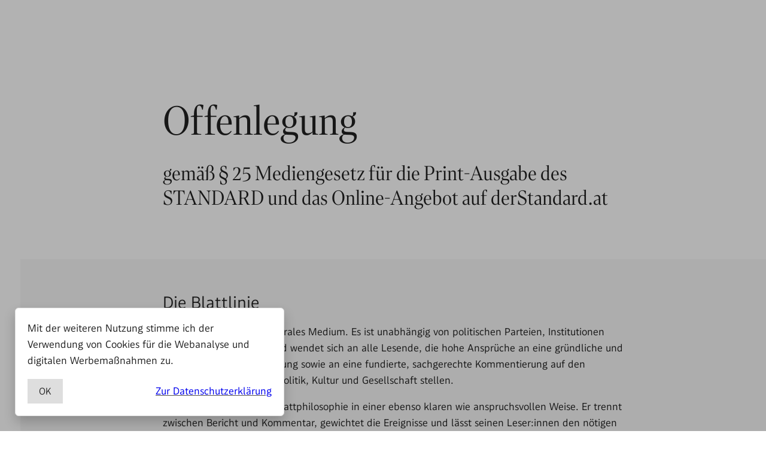

--- FILE ---
content_type: text/html
request_url: https://about.derstandard.at/offenlegung/
body_size: 5677
content:
<!DOCTYPE html>
<html lang="de-AT" class="theme-about">

<head>
    <meta charset="UTF-8">
    <meta name="viewport" content="width=device-width, initial-scale=1.0">
    <meta http-equiv="X-UA-Compatible" content="IE=edge">
    

<script data-cfasync="false" data-pagespeed-no-defer>
	var gtm4wp_datalayer_name = "dataLayer";
	var dataLayer = dataLayer || [];
</script>

	
	<title>Offenlegung - DER STANDARD Unternehmen</title>
	<meta name="robots" content="index, follow, max-snippet:-1, max-image-preview:large, max-video-preview:-1">
	<link rel="canonical" href="https://about.derstandard.at/offenlegung/">
	<meta property="og:locale" content="de_DE">
	<meta property="og:type" content="article">
	<meta property="og:title" content="Offenlegung - DER STANDARD Unternehmen">
	<meta property="og:url" content="https://about.derstandard.at/offenlegung/">
	<meta property="og:site_name" content="DER STANDARD Unternehmen">
	<meta property="article:modified_time" content="2025-08-07T08:02:13+00:00">
	<meta name="twitter:card" content="summary_large_image">
	<script type="application/ld+json" class="yoast-schema-graph">{"@context":"https://schema.org","@graph":[{"@type":"WebSite","@id":"https://about.derstandard.at/#website","url":"https://about.derstandard.at/","name":"DER STANDARD Unternehmen","description":"","potentialAction":[{"@type":"SearchAction","target":{"@type":"EntryPoint","urlTemplate":"https://about.derstandard.at/?s={search_term_string}"},"query-input":"required name=search_term_string"}],"inLanguage":"de-AT"},{"@type":"WebPage","@id":"https://about.derstandard.at/offenlegung/#webpage","url":"https://about.derstandard.at/offenlegung/","name":"Offenlegung - DER STANDARD Unternehmen","isPartOf":{"@id":"https://about.derstandard.at/#website"},"datePublished":"2024-01-29T10:22:00+00:00","dateModified":"2025-08-07T08:02:13+00:00","breadcrumb":{"@id":"https://about.derstandard.at/offenlegung/#breadcrumb"},"inLanguage":"de-AT","potentialAction":[{"@type":"ReadAction","target":["https://about.derstandard.at/offenlegung/"]}]},{"@type":"BreadcrumbList","@id":"https://about.derstandard.at/offenlegung/#breadcrumb","itemListElement":[{"@type":"ListItem","position":1,"name":"Home","item":"https://about.derstandard.at/"},{"@type":"ListItem","position":2,"name":"Offenlegung"}]}]}</script>
	


<link rel="dns-prefetch" href="//ajax.googleapis.com">

<link rel="alternate" type="application/rss+xml" title="DER STANDARD Unternehmen &raquo; Feed" href="https://about.derstandard.at/feed/">
<link rel="preload" href="https://b.staticfiles.at/s/fonts/stmatilda/v1/stmatilda-info.woff2" as="font" type="font/woff2" crossorigin="anonymous"><link rel="preload" href="https://b.staticfiles.at/s/fonts/stmatilda/v1/stmatilda-titel.woff2" as="font" type="font/woff2" crossorigin="anonymous"><link rel="preload" href="https://b.staticfiles.at/s/fonts/stmatilda/v1/stmatilda-text.woff2" as="font" type="font/woff2" crossorigin="anonymous"><link rel="modulepreload" href="https://b.staticfiles.at/lib/k13m/assets/index.js" as="script" crossorigin="anonymous"><link rel="stylesheet" id="wp-block-library-css" href="https://about.derstandard.at/wp-includes/css/dist/block-library/style.min.css?ver=5.6" type="text/css" media="all">
<link rel="stylesheet" id="fontawesome-free-css" href="https://about.derstandard.at/wp-content/plugins/getwid/vendors/fontawesome-free/css/all.min.css?ver=5.5.0" type="text/css" media="all">
<link rel="stylesheet" id="slick-css" href="https://about.derstandard.at/wp-content/plugins/getwid/vendors/slick/slick/slick.min.css?ver=1.9.0" type="text/css" media="all">
<link rel="stylesheet" id="slick-theme-css" href="https://about.derstandard.at/wp-content/plugins/getwid/vendors/slick/slick/slick-theme.min.css?ver=1.9.0" type="text/css" media="all">
<link rel="stylesheet" id="magnific-popup-css" href="https://about.derstandard.at/wp-content/plugins/getwid/vendors/magnific-popup/magnific-popup.min.css?ver=1.1.0" type="text/css" media="all">
<link rel="stylesheet" id="getwid-blocks-css" href="https://about.derstandard.at/wp-content/plugins/getwid/assets/css/blocks.style.css?ver=1.6.10" type="text/css" media="all">
<style id="getwid-blocks-inline-css" type="text/css">
.wp-block-getwid-section .wp-block-getwid-section__wrapper .wp-block-getwid-section__inner-wrapper{max-width: 1130px;}
</style>
<link rel="stylesheet" id="stylesheet-css" href="https://about.derstandard.at/wp-content/themes/wordpress-theme-base/style.css?ver=5.6" type="text/css" media="all">
<link rel="stylesheet" id="glightbox-css" href="https://about.derstandard.at/wp-content/themes/wordpress-theme-base/vendors/glightbox/glightbox.min.css?ver=5.6" type="text/css" media="all">
<script type="text/javascript" src="//ajax.googleapis.com/ajax/libs/jquery/3.5.1/jquery.min.js" id="jquery-js"></script>
<script type="text/javascript" id="dst-header-js-before">
        var headerScriptBaseUrl = "https://b.staticfiles.at";

        if (window.location.host.endsWith("prod.cloud.ds.at")) {
            headerScriptBaseUrl = "https://w.stfi.cc";
        }
        else if (window.location.host.endsWith("playground.cloud.ds.at")) {
            headerScriptBaseUrl = "https://b.stfi.cc";
        }

        var headerScript = document.createElement("script");
            headerScript.type = "module";
            headerScript.src = headerScriptBaseUrl + "/lib/k13m/assets/index.js";

        document.querySelector("head").appendChild(headerScript);
    
</script>
<script type="text/javascript" src="https://about.derstandard.at/wp-content/themes/wordpress-theme-base/vendors/polyfill/polyfill.min.js" id="polyfill-js"></script>
<script type="text/javascript" src="https://about.derstandard.at/wp-content/themes/wordpress-theme-base/vendors/element-closest/browser.js" id="element-closest-js"></script>
<script type="text/javascript" id="piano-js-before">
tp = window["tp"] || []; tp.push(["setZone", "about"]);
</script>
<link rel="alternate" type="application/json" href="https://about.derstandard.at/api/wp/v2/pages/944">


<link rel="alternate" type="application/json+oembed" href="https://about.derstandard.at/api/oembed/1.0/embed?url=https%3A%2F%2Fabout.derstandard.at%2Foffenlegung%2F">
<link rel="alternate" type="text/xml+oembed" href="https://about.derstandard.at/api/oembed/1.0/embed?url=https%3A%2F%2Fabout.derstandard.at%2Foffenlegung%2F&amp;format=xml">



<script data-cfasync="false" data-pagespeed-no-defer type="text/javascript">
	var dataLayer_content = {"pagePostType":"page","pagePostType2":"single-page"};
	dataLayer.push( dataLayer_content );
</script>
<script data-cfasync="false">
(function(w,d,s,l,i){w[l]=w[l]||[];w[l].push({'gtm.start':
new Date().getTime(),event:'gtm.js'});var f=d.getElementsByTagName(s)[0],
j=d.createElement(s),dl=l!='dataLayer'?'&l='+l:'';j.async=true;j.src=
'//www.googletagmanager.com/gtm.'+'js?id='+i+dl;f.parentNode.insertBefore(j,f);
})(window,document,'script','dataLayer','GTM-MGW9DX6');
</script>

		<style type="text/css" id="wp-custom-css">
			h2, h3, h4, h5, h6 {
	line-height: 1.3;
}

h1, h2, h3, h4, h5, h6 {
	hyphens: auto;
	text-wrap: balance;
}

@media (max-width: 639px) {
	h1 br, h2 br, h3 br, h4 br, h5 br, h6 br {
		display: inline;
	}
}

.page .post-thumbnail {
	display:none;
}

.wp-block-group a {
	font-weight: inherit;
}

.site-main a:not(.button):not(.wp-block-button__link):not(.wp-block-file__button),
.site-main a:not(.button):not(.wp-block-button__link):not(.wp-block-file__button):is(:hover, :focus) {
	text-decoration: underline;
	text-decoration-color: hsl(var(--theme--primary--hsl) / .4);
	text-decoration-thickness: 3px;
}

.corp-h1 {
	display: inline-flex;
	background: var(--theme--on-base);
	color: var(--theme--base);
	padding: 15px 50px;
	border-radius: 40px;
	font: var(--w6-title);
	font-weight: 400;
	margin: 0;
	line-height: 1;
	text-align: center;
}


.corp-h2 {
	display: inline-flex;
	background: hsl(var(--theme--on-base--hsl) / .05);
	padding: 15px 50px;
	border-radius: 40px;
	font: var(--w3-heading);
	font-weight: 700;
	margin: 0;
	line-height: 1;
	text-align: center;
}

.flex-center > * {
	display: flex;
	flex-wrap: wrap;
	gap: 20px;
	justify-content: center;
}

.wp-block-getwid-content-timeline-item__card {
	background: var(--theme--card);
}		</style>
		
    <link sizes="57x57" rel="apple-touch-icon-precomposed" type="image/png" href="//b.staticfiles.at/s/icons/nachrichten/apple-touch-icon-57x57.png">
    <link sizes="114x114" rel="apple-touch-icon-precomposed" type="image/png" href="//b.staticfiles.at/s/icons/nachrichten/apple-touch-icon-114x114.png">
    <link sizes="72x72" rel="apple-touch-icon-precomposed" type="image/png" href="//b.staticfiles.at/s/icons/nachrichten/apple-touch-icon-72x72.png">
    <link sizes="144x144" rel="apple-touch-icon-precomposed" type="image/png" href="//b.staticfiles.at/s/icons/nachrichten/apple-touch-icon-144x144.png">
    <link sizes="60x60" rel="apple-touch-icon-precomposed" type="image/png" href="//b.staticfiles.at/s/icons/nachrichten/apple-touch-icon-60x60.png">
    <link sizes="120x120" rel="apple-touch-icon-precomposed" type="image/png" href="//b.staticfiles.at/s/icons/nachrichten/apple-touch-icon-120x120.png">
    <link sizes="76x76" rel="apple-touch-icon-precomposed" type="image/png" href="//b.staticfiles.at/s/icons/nachrichten/apple-touch-icon-76x76.png">
    <link sizes="180x180" rel="apple-touch-icon-precomposed" type="image/png" href="//b.staticfiles.at/s/icons/nachrichten/apple-touch-icon-180x180.png">
    <link sizes="152x152" rel="apple-touch-icon-precomposed" type="image/png" href="//b.staticfiles.at/s/icons/nachrichten/apple-touch-icon-152x152.png">
    <link sizes="167x167" rel="apple-touch-icon-precomposed" type="image/png" href="//b.staticfiles.at/s/icons/nachrichten/apple-touch-icon-167x167.png">
    <link sizes="16x16 32x32" rel="icon" href="//b.staticfiles.at/s/icons/nachrichten/favicon.ico">
    <link sizes="196x196" rel="icon" type="image/png" href="//b.staticfiles.at/s/icons/nachrichten/favicon-196x196.png">
    <link sizes="96x96" rel="icon" type="image/png" href="//b.staticfiles.at/s/icons/nachrichten/favicon-96x96.png">
    <link sizes="32x32" rel="icon" type="image/png" href="//b.staticfiles.at/s/icons/nachrichten/favicon-32x32.png">
    <link sizes="16x16" rel="icon" type="image/png" href="//b.staticfiles.at/s/icons/nachrichten/favicon-16x16.png">
    <link sizes="128x128" rel="icon" type="image/png" href="//b.staticfiles.at/s/icons/nachrichten/favicon-128x128.png">
    <link sizes="192x192" rel="icon" type="image/png" href="//b.staticfiles.at/s/icons/nachrichten/android-chrome-192x192.png">
    <link sizes="512x512" rel="icon" type="image/png" href="//b.staticfiles.at/s/icons/nachrichten/android-chrome-512x512.png">
    <meta name="application-name" content="DER STANDARD Unternehmen">
    <meta name="msapplication-TileColor" content="">
    <meta name="msapplication-TileImage" content="//b.staticfiles.at/s/icons/nachrichten/mstile-144x144.png">
    <meta name="msapplication-square70x70logo" content="//b.staticfiles.at/s/icons/nachrichten/mstile-70x70.png">
    <meta name="msapplication-square150x150logo" content="//b.staticfiles.at/s/icons/nachrichten/mstile-150x150.png">
    <meta name="msapplication-wide310x150logo" content="//b.staticfiles.at/s/icons/nachrichten/mstile-310x150.png">
    <meta name="msapplication-square310x310logo" content="//b.staticfiles.at/s/icons/nachrichten/mstile-310x310.png">
    <meta property="og:image" content="//b.staticfiles.at/s/icons/nachrichten/meta_image_1200x630.png">
</head>

<body class="page-template-default page page-id-944 wp-embed-responsive">
    
<dialog class="dialog" data-nosnippet id="dst-cookie-banner">
    <div class="dialog--surface">
        <p class="dialog--description">
            Mit der weiteren Nutzung stimme ich der Verwendung von Cookies f&uuml;r die Webanalyse und digitalen Werbema&szlig;nahmen zu.
        </p>

        <div class="dialog--content">
            <button aria-label="Datenschutzerkl&auml;rung akzeptieren" class="form--button-weak form--button-small" type="button">OK</button>

            <a href="https://apps.derstandard.at/Datenschutz" rel="noopener noreferrer" tab-index="0" target="_blank">Zur Datenschutzerkl&auml;rung</a>
        </div>
    </div>
</dialog>

    <div class="layout layout-fullpage">

        <dst-header appid="about" variant="default"></dst-header>

	<div id="primary" class="content-area">
		<main id="main" class="site-main" role="main" aria-label="Inhalt">

			
<article id="post-944" class="post-944 page type-page status-publish hentry">

    
    <div class="entry-content">
        
<div class="wp-block-getwid-section alignfull alignfull getwid-section-content-custom-width"><div class="wp-block-getwid-section__wrapper"><div class="wp-block-getwid-section__inner-wrapper" style="max-width:800px"><div class="wp-block-getwid-section__background-holder"><div class="wp-block-getwid-section__background"></div><div class="wp-block-getwid-section__foreground"></div></div><div class="wp-block-getwid-section__content"><div class="wp-block-getwid-section__inner-content">
<div class="wp-block-group"><div class="wp-block-group__inner-container">
<h1 class="font-title font-300 has-cover-font-size">Offenlegung</h1>



<h2 class="font-title font-300">gem&auml;&szlig; &sect; 25 Mediengesetz f&uuml;r die Print-Ausgabe des STANDARD und das Online-Angebot auf derStandard.at</h2>
</div></div>
</div></div></div></div></div>



<div class="wp-block-getwid-section alignfull alignfull getwid-section-content-custom-width"><div class="wp-block-getwid-section__wrapper"><div class="wp-block-getwid-section__inner-wrapper" style="max-width:800px"><div class="wp-block-getwid-section__background-holder"><div class="wp-block-getwid-section__background has-background has-alternate-base-background-color"></div><div class="wp-block-getwid-section__foreground"></div></div><div class="wp-block-getwid-section__content"><div class="wp-block-getwid-section__inner-content">
<div class="wp-block-group"><div class="wp-block-group__inner-container">
<h3 class="font-400">Die Blattlinie</h3>



<p>DER STANDARD ist ein liberales Medium. Es ist unabh&auml;ngig von politischen Parteien, Institutionen und Interessengruppen und wendet sich an alle Lesende, die hohe Anspr&uuml;che an eine gr&uuml;ndliche und umfassende Berichterstattung sowie an eine fundierte, sachgerechte Kommentierung auf den Gebieten von Wirtschaft, Politik, Kultur und Gesellschaft stellen.</p>



<p>DER STANDARD lebt die Blattphilosophie in einer ebenso klaren wie anspruchsvollen Weise. Er trennt zwischen Bericht und Kommentar, gewichtet die Ereignisse und l&auml;sst seinen Leser:innen den n&ouml;tigen Spielraum f&uuml;r die eigene Meinung. So f&ouml;rdert er, was zugleich sein Ziel ist: eine m&uuml;ndige Leserschaft.</p>
</div></div>
</div></div></div></div></div>



<div class="wp-block-getwid-section alignfull alignfull getwid-section-content-custom-width"><div class="wp-block-getwid-section__wrapper"><div class="wp-block-getwid-section__inner-wrapper" style="max-width:800px"><div class="wp-block-getwid-section__background-holder"><div class="wp-block-getwid-section__background"></div><div class="wp-block-getwid-section__foreground"></div></div><div class="wp-block-getwid-section__content"><div class="wp-block-getwid-section__inner-content">
<div class="wp-block-group"><div class="wp-block-group__inner-container">
<h3 class="font-400">DER STANDARD tritt ein:</h3>



<ul><li>F&uuml;r die Wahrung und F&ouml;rderung der parlamentarischen Demokratie und der republikanisch-politischen Kultur.</li><li>F&uuml;r rechtsstaatliche Ziele bei Ablehnung von politischem Extremismus und Totalitarismus.</li><li>F&uuml;r St&auml;rkung der wirtschaftlichen Wettbewerbsf&auml;higkeit des Landes nach den Prinzipien einer sozialen Marktwirtschaft.</li><li>F&uuml;r Toleranz gegen&uuml;ber allen ethnischen und religi&ouml;sen Gemeinschaften.</li><li>F&uuml;r die Gleichberechtigung aller Menschen und aller Bundesl&auml;nder der Republik &Ouml;sterreich.</li></ul>



<p>DER STANDARD lebt die Blattphilosophie in einer ebenso klaren wie anspruchsvollen Weise. Er trennt zwischen Bericht und Kommentar, gewichtet die Ereignisse und l&auml;sst seinen Lesern den n&ouml;tigen Spielraum f&uuml;r die eigene Meinung. So f&ouml;rdert er, was zugleich sein Ziel ist: eine m&uuml;ndige Leserschaft.</p>
</div></div>
</div></div></div></div></div>



<div class="wp-block-getwid-section alignfull alignfull getwid-section-content-custom-width"><div class="wp-block-getwid-section__wrapper"><div class="wp-block-getwid-section__inner-wrapper" style="max-width:800px"><div class="wp-block-getwid-section__background-holder"><div class="wp-block-getwid-section__background has-background has-alternate-base-background-color"></div><div class="wp-block-getwid-section__foreground"></div></div><div class="wp-block-getwid-section__content"><div class="wp-block-getwid-section__inner-content">
<div class="wp-block-group"><div class="wp-block-group__inner-container">
<h4 class="font-400">Medieninhaberin, Herausgeberin und Redaktion</h4>



<p>STANDARD Verlagsgesellschaft m.b.H.<br>Vordere Zollamtsstra&szlig;e 13, A-1030 Wien<br>Tel.: +43/(0)531 70-0</p>



<h4 class="font-400">Unternehmensgegenstand</h4>



<p>Betrieb eines Medienunternehmens, insbesondere die Herausgabe der Tageszeitung DER STANDARD sowie der Betrieb eines Online-Nachrichtendienstes</p>



<h4 class="font-400">Gesch&auml;ftsf&uuml;hrer</h4>



<p>Mag. Alexander Mitter&auml;cker</p>



<h4 class="font-400">Vertretungsbefugte Organe der STANDARD Verlagsgesellschaft m. b. H.</h4>



<p>Mag. Alexander Mitter&auml;cker, Gesch&auml;ftsf&uuml;hrer<br>CFO Markus Hajszan-Meister, Prokurist<br>Mag. Parisa Hamidi-Gr&uuml;bl, Prokuristin<br>Mag. Gerlinde Hinterleitner, Prokuristin<br>Gerold Riedmann, Prokurist<br>Matthias St&ouml;cher, Prokurist</p>



<h4 class="font-400">Beteiligungen an der STANDARD Verlagsgesellschaft m. b. H.:</h4>



<p>STANDARD Medien AG (100 %)</p>



<h4 class="font-400">Die STANDARD Medien AG ist an folgenden Unternehmen beteiligt:</h4>



<p>STANDARD Verlagsgesellschaft m.b.H. (100 %)<br>velcom GmbH (100 %)</p>



<h4 class="font-400">An der STANDARD Medien AG sind beteiligt (Aktion&auml;r:innen):</h4>



<p>Oscar Bronner (58,91 %)<br>Alexander Mitter&auml;cker (19,96 %)<br>Andrea Bronner (19,64 %)<br>Streubesitz (1,49 %)</p>



<h4 class="font-400">Staatliche Werbung gem. Art. 6 EMFA</h4>



<p>J&auml;hrlicher Gesamtbetrag staatlicher Mittel f&uuml;r staatliche Werbung: &euro; 8.523.235 (2024)<br>J&auml;hrlicher Gesamtbetrag von Beh&ouml;rden oder &ouml;ffentlichen Stellen von Drittl&auml;ndern stammenden Werbeeinnahmen: &euro; 5.634 (2024)</p>
</div></div>
</div></div></div></div></div>
    </div>

    </article>

		</main>
	</div>


            <footer class="site-footer" role="contentinfo" aria-label="Impressum, Rechtliches">
                <div>
                    <div class="site-footer-legalline">
                        <h2 class="site-footer-title">&copy; STANDARD Verlagsgesellschaft m.b.H. 2026</h2>
                        <p>
                            Alle Rechte vorbehalten. Nutzung ausschlie&szlig;lich f&uuml;r den privaten Eigenbedarf.<br>
                            Eine Weiterverwendung und Reproduktion &uuml;ber den pers&ouml;nlichen Gebrauch hinaus ist nicht gestattet.
                        </p>
                    </div>
                    <nav class="site-footer-network-nav" aria-label="Weitere Angebote">
                        <h3>Weitere Angebote</h3>
                        <ul>
                            <li><a href="https://www.derstandard.de" title="derStandard.de">derStandard.de</a></li>
                            <li><a href="https://www.derstandard.at" title="derStandard.at">derStandard.at</a></li>
                        </ul>
                    </nav>
                    <nav class="site-footer-legal-nav" aria-label="Rechtliches">
                        <h3>Rechtliches</h3>
                        <ul>
                            <li><a href="https://about.derstandard.at/impressum/">Impressum &amp; Offenlegung</a></li>
                            <li><a href="https://apps.derstandard.at/datenschutz">Datenschutz</a></li>
                            <li><a href="https://about.derstandard.at/agb/">AGB</a></li>
                        </ul>
                    </nav>
                </div>
            </footer>

            


				<noscript><iframe src="https://www.googletagmanager.com/ns.html?id=GTM-MGW9DX6" height="0" width="0" style="display:none;visibility:hidden" aria-hidden="true"></iframe></noscript>

<script type="application/javascript">
    (function () {
        
tp = window["tp"] || [];



tp.push(["setAid", "IAR0cVA2pu"]);
tp.push(["setEndpoint", "https://buy.tinypass.com/api/v3"]);


        
                    tp.push(["setCustomVariable", "page_type", "page"]);
        
        tp.push(["init", function () {
            
            tp.experience.init();

                    }]);

        function onCheckoutClose(event) {
            if (event && event.state === "checkoutCompleted") {
                location.reload();
            }
        }

        function onExternalCheckoutComplete() {
            location.reload();
        }

        tp.push(["addHandler", "checkoutClose", onCheckoutClose]);
        tp.push(["addHandler", "externalCheckoutComplete", onExternalCheckoutComplete]);

        (function() {
            var a = document.createElement("script");
            a.type = "text/javascript";
            a.async = true;
            a.src = "//buy.tinypass.com/api/tinypass.min.js";
            var b = document.getElementsByTagName("script")[0];
            b.parentNode.insertBefore(a, b)
        })();
    })();
</script>
<script type="text/javascript" id="getwid-blocks-frontend-js-js-extra">
/* <![CDATA[ */
var Getwid = {"settings":{"date_time_utc":"2026-01-19 13:57:00","google_api_key":""},"ajax_url":"https:\/\/about.derstandard.at\/wp-admin\/admin-ajax.php","nonces":{"recaptcha_v2_contact_form":"5a74b7e472"}};
/* ]]> */
</script>
<script type="text/javascript" src="https://about.derstandard.at/wp-content/plugins/getwid/assets/js/frontend.blocks.js?ver=1.6.10" id="getwid-blocks-frontend-js-js"></script>
<script type="text/javascript" src="https://about.derstandard.at/wp-content/themes/wordpress-theme-base/lib/dst-accordion.js" id="dst-accordion-js"></script>
<script type="text/javascript" id="dst-legacy-js-extra">
/* <![CDATA[ */
var object_name = {"templateUrl":"https:\/\/about.derstandard.at\/wp-content\/themes\/wordpress-theme-base"};
/* ]]> */
</script>
<script type="text/javascript" src="https://about.derstandard.at/wp-content/themes/wordpress-theme-base/lib/dst-legacy.js" id="dst-legacy-js"></script>
<script type="text/javascript" src="https://about.derstandard.at/wp-content/themes/wordpress-theme-base/vendors/glightbox/glightbox.min.js" id="glightbox-js"></script>
<script type="text/javascript" id="glightbox-inline-js-after">
var lightboxDescription = GLightbox({ selector: '.wp-block-gallery a' });
</script>
<script type="text/javascript" src="https://about.derstandard.at/wp-content/themes/wordpress-theme-base/vendors/swiper/swiper-bundle.min.js" id="swiper-js"></script>
<script type="text/javascript" src="https://about.derstandard.at/wp-content/themes/wordpress-theme-base/lib/dst-cookie-banner.js" id="dst-cookie-banner-js"></script>
        </div>
    </body>

</html>


--- FILE ---
content_type: text/css
request_url: https://about.derstandard.at/wp-content/themes/wordpress-theme-base/style.css?ver=5.6
body_size: 34773
content:
/*
Theme Name: DER STANDARD Base
Text Domain: dst
Version: 4.10.0
Requires at least: 4.7
Requires PHP: 5.2.4
Description: Custom WordPress-Theme for derstandard.at
Tags: dst, derstandard
Author: Ulrich Dobiasch, Armin Neuhauser
Author URI: https://derstandard.at/
Theme URI: https://derstandard.at/
License: Private
*/
:root {
  --stylingtoolkit-version: "6.3.2";
}

:root {
  color-scheme: light;
  --theme--base--hsl: 0deg 0% 100%;
  --theme--base: hsl(var(--theme--base--hsl));
  --theme--on-base--hsl: 0deg 0% 13%;
  --theme--on-base: hsl(var(--theme--on-base--hsl));
  --theme--surface-2dp--hsl: 0deg 0% 100%;
  --theme--surface-2dp: hsl(var(--theme--surface-2dp--hsl));
  --theme--surface-2dp-border--hsl: 0deg 0% 88%;
  --theme--surface-2dp-border: hsl(var(--theme--surface-2dp-border--hsl));
  --theme--surface-4dp--hsl: 0deg 0% 100%;
  --theme--surface-4dp: hsl(var(--theme--surface-4dp--hsl));
  --theme--surface-4dp-border--hsl: 0deg 0% 71%;
  --theme--surface-4dp-border: hsl(var(--theme--surface-4dp-border--hsl));
  --theme--on-surface--hsl: 0deg 0% 13%;
  --theme--on-surface: hsl(var(--theme--on-surface--hsl));
  --theme--error--hsl: 353deg 95% 39%;
  --theme--error: hsl(var(--theme--error--hsl));
  --theme--on-error--hsl: 0deg 0% 100%;
  --theme--on-error: hsl(var(--theme--on-error--hsl));
  --theme--positive--hsl: 95deg 47% 32%;
  --theme--positive: hsl(var(--theme--positive--hsl));
  --theme--positive-text--hsl: 95deg 47% 24%;
  --theme--positive-text: hsl(var(--theme--positive-text--hsl));
  --theme--on-positive--hsl: 0deg 0% 100%;
  --theme--on-positive: hsl(var(--theme--on-positive--hsl));
  --theme--negative--hsl: 0deg 67% 50%;
  --theme--negative: hsl(var(--theme--negative--hsl));
  --theme--negative-text--hsl: 0deg 67% 28%;
  --theme--negative-text: hsl(var(--theme--negative-text--hsl));
  --theme--on-negative--hsl: 0deg 0% 100%;
  --theme--on-negative: hsl(var(--theme--on-negative--hsl));
  --theme--primary--hsl: 33deg 5% 32%;
  --theme--primary: hsl(var(--theme--primary--hsl));
  --theme--primary-hover--hsl: 30deg 6% 25%;
  --theme--primary-hover: hsl(var(--theme--primary-hover--hsl));
  --theme--primary-focus--hsl: 12deg 6% 15%;
  --theme--primary-focus: hsl(var(--theme--primary-focus--hsl));
  --theme--on-primary--hsl: 0deg 0% 100%;
  --theme--on-primary: hsl(var(--theme--on-primary--hsl));
  --theme--secondary--hsl: 0deg 0% 95%;
  --theme--secondary: hsl(var(--theme--secondary--hsl));
  --theme--on-secondary--hsl: 0deg 0% 13%;
  --theme--on-secondary: hsl(var(--theme--on-secondary--hsl));
  --theme--cta--hsl: 324deg 100% 44%;
  --theme--cta: hsl(var(--theme--cta--hsl));
  --theme--cta-hover--hsl: 324deg 100% 36%;
  --theme--cta-hover: hsl(var(--theme--cta-hover--hsl));
  --theme--cta-focus--hsl: 324deg 100% 28%;
  --theme--cta-focus: hsl(var(--theme--cta-focus--hsl));
  --theme--on-cta--hsl: 0deg 0% 100%;
  --theme--on-cta: hsl(var(--theme--on-cta--hsl));
  --theme--inverse-primary--hsl: 325deg 100% 66%;
  --theme--inverse-primary: hsl(var(--theme--inverse-primary--hsl));
  --theme--notice-neutral--hsl: 214deg 32% 91%;
  --theme--notice-neutral: hsl(var(--theme--notice-neutral--hsl));
  --theme--on-notice-neutral--hsl: 215deg 25% 27%;
  --theme--on-notice-neutral: hsl(var(--theme--on-notice-neutral--hsl));
  --theme--notice-okay--hsl: 149deg 80% 90%;
  --theme--notice-okay: hsl(var(--theme--notice-okay--hsl));
  --theme--on-notice-okay--hsl: 163deg 94% 24%;
  --theme--on-notice-okay: hsl(var(--theme--on-notice-okay--hsl));
  --theme--notice-warning--hsl: 44deg 100% 83%;
  --theme--notice-warning: hsl(var(--theme--notice-warning--hsl));
  --theme--on-notice-warning--hsl: 215deg 25% 27%;
  --theme--on-notice-warning: hsl(var(--theme--on-notice-warning--hsl));
  --theme--notice-alert--hsl: 0deg 65% 93%;
  --theme--notice-alert: hsl(var(--theme--notice-alert--hsl));
  --theme--on-notice-alert--hsl: 353deg 95% 39%;
  --theme--on-notice-alert: hsl(var(--theme--on-notice-alert--hsl));
  --theme--card--hsl: 0deg 0% 95%;
  --theme--card: hsl(var(--theme--card--hsl));
  --theme--highlight-1--hsl: 163deg 94% 24%;
  --theme--highlight-1: hsl(var(--theme--highlight-1--hsl));
  --theme--highlight-2--hsl: 263deg 70% 50%;
  --theme--highlight-2: hsl(var(--theme--highlight-2--hsl));
  --theme--highlight-3--hsl: 324deg 100% 36%;
  --theme--highlight-3: hsl(var(--theme--highlight-3--hsl));
  --theme--highlight-4--hsl: 226deg 71% 40%;
  --theme--highlight-4: hsl(var(--theme--highlight-4--hsl));
  --theme--on-highlight--hsl: 0deg 0% 100%;
  --theme--on-highlight: hsl(var(--theme--on-highlight--hsl));
  --theme--role-me--hsl: 217deg 91% 60%;
  --theme--role-me: hsl(var(--theme--role-me--hsl));
  --theme--on-role-me--hsl: 0deg 0% 100%;
  --theme--on-role-me: hsl(var(--theme--on-role-me--hsl));
  --theme--role-employee--hsl: 324deg 100% 44%;
  --theme--role-employee: hsl(var(--theme--role-employee--hsl));
  --theme--on-role-employee--hsl: 0deg 0% 100%;
  --theme--on-role-employee: hsl(var(--theme--on-role-employee--hsl));
  --theme--role-communityguide--hsl: 95deg 47% 50%;
  --theme--role-communityguide: hsl(var(--theme--role-communityguide--hsl));
  --theme--on-role-communityguide--hsl: 0deg 0% 100%;
  --theme--on-role-communityguide: hsl(var(--theme--on-role-communityguide--hsl));
  --theme--role-followee--hsl: 200deg 73% 55%;
  --theme--role-followee: hsl(var(--theme--role-followee--hsl));
  --theme--on-role-followee--hsl: 0deg 0% 100%;
  --theme--on-role-followee: hsl(var(--theme--on-role-followee--hsl));
  --theme--eco--hsl: 120deg 20% 45%;
  --theme--eco: hsl(var(--theme--eco--hsl));
  --theme--on-eco--hsl: 0deg 0% 100%;
  --theme--on-eco: hsl(var(--theme--on-eco--hsl));
  --theme--inverse-surface--hsl: var(--theme--on-surface--hsl);
  --theme--inverse-surface: var(--theme--on-surface);
  --theme--inverse-on-surface--hsl: var(--theme--surface-2dp--hsl);
  --theme--inverse-on-surface: var(--theme--surface-2dp);
  --theme--highlight--hsl: var(--theme--highlight-1--hsl);
  --theme--highlight: hsl(var(--theme--highlight--hsl));
  --theme--default--base--hsl: 0deg 0% 100%;
  --theme--default--base: hsl(var(--theme--default--base--hsl));
  --theme--default--on-base--hsl: 0deg 0% 13%;
  --theme--default--on-base: hsl(var(--theme--default--on-base--hsl));
  --theme--default--primary--hsl: 33deg 5% 32%;
  --theme--default--primary: hsl(var(--theme--default--primary--hsl));
  --theme--default--primary-hover--hsl: 30deg 6% 25%;
  --theme--default--primary-hover: hsl(var(--theme--default--primary-hover--hsl));
  --theme--default--primary-focus--hsl: 12deg 6% 15%;
  --theme--default--primary-focus: hsl(var(--theme--default--primary-focus--hsl));
  --theme--default--on-primary--hsl: 0deg 0% 100%;
  --theme--default--on-primary: hsl(var(--theme--default--on-primary--hsl));
  --theme--default--secondary--hsl: 0deg 0% 95%;
  --theme--default--secondary: hsl(var(--theme--default--secondary--hsl));
  --theme--default--on-secondary--hsl: 0deg 0% 13%;
  --theme--default--on-secondary: hsl(var(--theme--default--on-secondary--hsl));
  --theme--default--cta--hsl: 324deg 100% 44%;
  --theme--default--cta: hsl(var(--theme--default--cta--hsl));
  --theme--default--cta-hover--hsl: 324deg 100% 36%;
  --theme--default--cta-hover: hsl(var(--theme--default--cta-hover--hsl));
  --theme--default--cta-focus--hsl: 324deg 100% 28%;
  --theme--default--cta-focus: hsl(var(--theme--default--cta-focus--hsl));
  --theme--default--on-cta--hsl: 0deg 0% 100%;
  --theme--default--on-cta: hsl(var(--theme--default--on-cta--hsl));
  --theme--default--inverse-primary--hsl: 324deg 100% 44%;
  --theme--default--inverse-primary: hsl(var(--theme--default--inverse-primary--hsl));
  --theme--default--card--hsl: 0deg 0% 95%;
  --theme--default--card: hsl(var(--theme--default--card--hsl));
  --theme--abo--primary--hsl: 33deg 5% 32%;
  --theme--abo--primary: hsl(var(--theme--abo--primary--hsl));
  --theme--abo--primary-hover--hsl: 30deg 6% 25%;
  --theme--abo--primary-hover: hsl(var(--theme--abo--primary-hover--hsl));
  --theme--abo--primary-focus--hsl: 12deg 6% 15%;
  --theme--abo--primary-focus: hsl(var(--theme--abo--primary-focus--hsl));
  --theme--abo--on-primary--hsl: 0deg 0% 100%;
  --theme--abo--on-primary: hsl(var(--theme--abo--on-primary--hsl));
  --theme--abo--secondary--hsl: 32deg 90% 92%;
  --theme--abo--secondary: hsl(var(--theme--abo--secondary--hsl));
  --theme--abo--on-secondary--hsl: 0deg 0% 13%;
  --theme--abo--on-secondary: hsl(var(--theme--abo--on-secondary--hsl));
  --theme--abo--cta--hsl: 180deg 100% 25%;
  --theme--abo--cta: hsl(var(--theme--abo--cta--hsl));
  --theme--abo--cta-hover--hsl: 181deg 100% 21%;
  --theme--abo--cta-hover: hsl(var(--theme--abo--cta-hover--hsl));
  --theme--abo--cta-focus--hsl: 181deg 100% 17%;
  --theme--abo--cta-focus: hsl(var(--theme--abo--cta-focus--hsl));
  --theme--abo--on-cta--hsl: 0deg 0% 100%;
  --theme--abo--on-cta: hsl(var(--theme--abo--on-cta--hsl));
  --theme--abo--inverse-primary--hsl: 181deg 100% 55%;
  --theme--abo--inverse-primary: hsl(var(--theme--abo--inverse-primary--hsl));
  --theme--supporter--primary--hsl: 43deg 100% 62%;
  --theme--supporter--primary: hsl(var(--theme--supporter--primary--hsl));
  --theme--supporter--primary-hover--hsl: 43deg 100% 51%;
  --theme--supporter--primary-hover: hsl(var(--theme--supporter--primary-hover--hsl));
  --theme--supporter--primary-focus--hsl: 43deg 100% 40%;
  --theme--supporter--primary-focus: hsl(var(--theme--supporter--primary-focus--hsl));
  --theme--supporter--on-primary--hsl: 0deg 0% 13%;
  --theme--supporter--on-primary: hsl(var(--theme--supporter--on-primary--hsl));
  --theme--supporter--secondary--hsl: 43deg 100% 86%;
  --theme--supporter--secondary: hsl(var(--theme--supporter--secondary--hsl));
  --theme--supporter--on-secondary--hsl: 0deg 0% 13%;
  --theme--supporter--on-secondary: hsl(var(--theme--supporter--on-secondary--hsl));
  --theme--supporter--cta--hsl: 224deg 63% 43%;
  --theme--supporter--cta: hsl(var(--theme--supporter--cta--hsl));
  --theme--supporter--cta-hover--hsl: 224deg 63% 36%;
  --theme--supporter--cta-hover: hsl(var(--theme--supporter--cta-hover--hsl));
  --theme--supporter--cta-focus--hsl: 225deg 62% 29%;
  --theme--supporter--cta-focus: hsl(var(--theme--supporter--cta-focus--hsl));
  --theme--supporter--on-cta--hsl: 0deg 0% 100%;
  --theme--supporter--on-cta: hsl(var(--theme--supporter--on-cta--hsl));
  --theme--supporter--inverse-primary--hsl: 43deg 100% 62%;
  --theme--supporter--inverse-primary: hsl(var(--theme--supporter--inverse-primary--hsl));
  --theme--product-epaper--secondary--hsl: 223deg 19% 74%;
  --theme--product-epaper--secondary: hsl(var(--theme--product-epaper--secondary--hsl));
  --theme--product-epaper--on-secondary--hsl: 0deg 0% 13%;
  --theme--product-epaper--on-secondary: hsl(var(--theme--product-epaper--on-secondary--hsl));
  --theme--product-klassik--secondary--hsl: 180deg 22% 81%;
  --theme--product-klassik--secondary: hsl(var(--theme--product-klassik--secondary--hsl));
  --theme--product-klassik--on-secondary--hsl: 0deg 0% 13%;
  --theme--product-klassik--on-secondary: hsl(var(--theme--product-klassik--on-secondary--hsl));
  --theme--product-kompakt--secondary--hsl: 26deg 66% 70%;
  --theme--product-kompakt--secondary: hsl(var(--theme--product-kompakt--secondary--hsl));
  --theme--product-kompakt--on-secondary--hsl: 0deg 0% 13%;
  --theme--product-kompakt--on-secondary: hsl(var(--theme--product-kompakt--on-secondary--hsl));
  --theme--product-pur--secondary--hsl: 206deg 43% 82%;
  --theme--product-pur--secondary: hsl(var(--theme--product-pur--secondary--hsl));
  --theme--product-pur--on-secondary--hsl: 0deg 0% 13%;
  --theme--product-pur--on-secondary: hsl(var(--theme--product-pur--on-secondary--hsl));
  --theme--product-purwochenende--secondary--hsl: 60deg 31% 79%;
  --theme--product-purwochenende--secondary: hsl(var(--theme--product-purwochenende--secondary--hsl));
  --theme--product-purwochenende--on-secondary--hsl: 0deg 0% 13%;
  --theme--product-purwochenende--on-secondary: hsl(var(--theme--product-purwochenende--on-secondary--hsl));
  --theme--product-smart--secondary--hsl: 206deg 43% 82%;
  --theme--product-smart--secondary: hsl(var(--theme--product-smart--secondary--hsl));
  --theme--product-smart--on-secondary--hsl: 0deg 0% 13%;
  --theme--product-smart--on-secondary: hsl(var(--theme--product-smart--on-secondary--hsl));
  --theme--product-studentinnen--secondary--hsl: 47deg 100% 73%;
  --theme--product-studentinnen--secondary: hsl(var(--theme--product-studentinnen--secondary--hsl));
  --theme--product-studentinnen--on-secondary--hsl: 0deg 0% 13%;
  --theme--product-studentinnen--on-secondary: hsl(var(--theme--product-studentinnen--on-secondary--hsl));
  --theme--immobilien--base--hsl: 0deg 0% 97%;
  --theme--immobilien--base: hsl(var(--theme--immobilien--base--hsl));
  --theme--immobilien--primary--hsl: 87deg 53% 40%;
  --theme--immobilien--primary: hsl(var(--theme--immobilien--primary--hsl));
  --theme--immobilien--primary-hover--hsl: 87deg 53% 33%;
  --theme--immobilien--primary-hover: hsl(var(--theme--immobilien--primary-hover--hsl));
  --theme--immobilien--primary-focus--hsl: 87deg 53% 26%;
  --theme--immobilien--primary-focus: hsl(var(--theme--immobilien--primary-focus--hsl));
  --theme--immobilien--on-primary--hsl: 0deg 0% 100%;
  --theme--immobilien--on-primary: hsl(var(--theme--immobilien--on-primary--hsl));
  --theme--immobilien--secondary--hsl: 87deg 53% 90%;
  --theme--immobilien--secondary: hsl(var(--theme--immobilien--secondary--hsl));
  --theme--immobilien--on-secondary--hsl: 0deg 0% 13%;
  --theme--immobilien--on-secondary: hsl(var(--theme--immobilien--on-secondary--hsl));
  --theme--immobilien--cta--hsl: 263deg 45% 51%;
  --theme--immobilien--cta: hsl(var(--theme--immobilien--cta--hsl));
  --theme--immobilien--cta-hover--hsl: 263deg 44% 41%;
  --theme--immobilien--cta-hover: hsl(var(--theme--immobilien--cta-hover--hsl));
  --theme--immobilien--cta-focus--hsl: 263deg 44% 31%;
  --theme--immobilien--cta-focus: hsl(var(--theme--immobilien--cta-focus--hsl));
  --theme--immobilien--on-cta--hsl: 0deg 0% 100%;
  --theme--immobilien--on-cta: hsl(var(--theme--immobilien--on-cta--hsl));
  --theme--immobilien--card--hsl: 0deg 0% 100%;
  --theme--immobilien--card: hsl(var(--theme--immobilien--card--hsl));
  --theme--immobilien--inverse-primary--hsl: 87deg 53% 50%;
  --theme--immobilien--inverse-primary: hsl(var(--theme--immobilien--inverse-primary--hsl));
  --theme--jobs--base--hsl: 0deg 0% 97%;
  --theme--jobs--base: hsl(var(--theme--jobs--base--hsl));
  --theme--jobs--primary--hsl: 191deg 62% 37%;
  --theme--jobs--primary: hsl(var(--theme--jobs--primary--hsl));
  --theme--jobs--primary-hover--hsl: 191deg 63% 30%;
  --theme--jobs--primary-hover: hsl(var(--theme--jobs--primary-hover--hsl));
  --theme--jobs--primary-focus--hsl: 191deg 62% 24%;
  --theme--jobs--primary-focus: hsl(var(--theme--jobs--primary-focus--hsl));
  --theme--jobs--on-primary--hsl: 0deg 0% 100%;
  --theme--jobs--on-primary: hsl(var(--theme--jobs--on-primary--hsl));
  --theme--jobs--secondary--hsl: 191deg 63% 92%;
  --theme--jobs--secondary: hsl(var(--theme--jobs--secondary--hsl));
  --theme--jobs--on-secondary--hsl: 0deg 0% 13%;
  --theme--jobs--on-secondary: hsl(var(--theme--jobs--on-secondary--hsl));
  --theme--jobs--cta--hsl: 4deg 76% 64%;
  --theme--jobs--cta: hsl(var(--theme--jobs--cta--hsl));
  --theme--jobs--cta-hover--hsl: 4deg 76% 56%;
  --theme--jobs--cta-hover: hsl(var(--theme--jobs--cta-hover--hsl));
  --theme--jobs--cta-focus--hsl: 4deg 76% 49%;
  --theme--jobs--cta-focus: hsl(var(--theme--jobs--cta-focus--hsl));
  --theme--jobs--on-cta--hsl: 0deg 0% 100%;
  --theme--jobs--on-cta: hsl(var(--theme--jobs--on-cta--hsl));
  --theme--jobs--card--hsl: 0deg 0% 100%;
  --theme--jobs--card: hsl(var(--theme--jobs--card--hsl));
  --theme--jobs--inverse-primary--hsl: 191deg 62% 55%;
  --theme--jobs--inverse-primary: hsl(var(--theme--jobs--inverse-primary--hsl));
}
@media (prefers-color-scheme: dark) {
  :root {
    color-scheme: dark;
    --filter-invert: invert(1);
    --theme--base--hsl: 0deg 0% 13%;
    --theme--base: hsl(var(--theme--base--hsl));
    --theme--on-base--hsl: 0deg 0% 88%;
    --theme--on-base: hsl(var(--theme--on-base--hsl));
    --theme--surface-2dp--hsl: 0deg 0% 21%;
    --theme--surface-2dp: hsl(var(--theme--surface-2dp--hsl));
    --theme--surface-2dp-border--hsl: 0deg 0% 37%;
    --theme--surface-2dp-border: hsl(var(--theme--surface-2dp-border--hsl));
    --theme--surface-4dp--hsl: 0deg 0% 29%;
    --theme--surface-4dp: hsl(var(--theme--surface-4dp--hsl));
    --theme--surface-4dp-border--hsl: 0deg 0% 43%;
    --theme--surface-4dp-border: hsl(var(--theme--surface-4dp-border--hsl));
    --theme--on-surface--hsl: 0deg 0% 88%;
    --theme--on-surface: hsl(var(--theme--on-surface--hsl));
    --theme--positive--hsl: 95deg 47% 50%;
    --theme--positive: hsl(var(--theme--positive--hsl));
    --theme--positive-text--hsl: 94deg 47% 74%;
    --theme--positive-text: hsl(var(--theme--positive-text--hsl));
    --theme--on-positive--hsl: 0deg 0% 13%;
    --theme--on-positive: hsl(var(--theme--on-positive--hsl));
    --theme--negative--hsl: 0deg 67% 77%;
    --theme--negative: hsl(var(--theme--negative--hsl));
    --theme--negative-text--hsl: 0deg 68% 85%;
    --theme--negative-text: hsl(var(--theme--negative-text--hsl));
    --theme--on-negative--hsl: 0deg 0% 13%;
    --theme--on-negative: hsl(var(--theme--on-negative--hsl));
    --theme--primary--hsl: 24deg 6% 83%;
    --theme--primary: hsl(var(--theme--primary--hsl));
    --theme--primary-hover--hsl: 20deg 6% 90%;
    --theme--primary-hover: hsl(var(--theme--primary-hover--hsl));
    --theme--primary-focus--hsl: 60deg 5% 96%;
    --theme--primary-focus: hsl(var(--theme--primary-focus--hsl));
    --theme--on-primary--hsl: 24deg 10% 10%;
    --theme--on-primary: hsl(var(--theme--on-primary--hsl));
    --theme--secondary--hsl: 0deg 0% 21%;
    --theme--secondary: hsl(var(--theme--secondary--hsl));
    --theme--on-secondary--hsl: 0deg 0% 88%;
    --theme--on-secondary: hsl(var(--theme--on-secondary--hsl));
    --theme--cta--hsl: 324deg 80% 58%;
    --theme--cta: hsl(var(--theme--cta--hsl));
    --theme--cta-hover--hsl: 324deg 80% 67%;
    --theme--cta-hover: hsl(var(--theme--cta-hover--hsl));
    --theme--cta-focus--hsl: 324deg 80% 76%;
    --theme--cta-focus: hsl(var(--theme--cta-focus--hsl));
    --theme--on-cta--hsl: 324deg 81% 8%;
    --theme--on-cta: hsl(var(--theme--on-cta--hsl));
    --theme--inverse-primary--hsl: 324deg 80% 58%;
    --theme--inverse-primary: hsl(var(--theme--inverse-primary--hsl));
    --theme--notice-neutral--hsl: 215deg 19% 35%;
    --theme--notice-neutral: hsl(var(--theme--notice-neutral--hsl));
    --theme--on-notice-neutral--hsl: 214deg 32% 91%;
    --theme--on-notice-neutral: hsl(var(--theme--on-notice-neutral--hsl));
    --theme--notice-okay--hsl: 163deg 94% 24%;
    --theme--notice-okay: hsl(var(--theme--notice-okay--hsl));
    --theme--on-notice-okay--hsl: 149deg 80% 90%;
    --theme--on-notice-okay: hsl(var(--theme--on-notice-okay--hsl));
    --theme--notice-warning--hsl: 44deg 100% 26%;
    --theme--notice-warning: hsl(var(--theme--notice-warning--hsl));
    --theme--on-notice-warning--hsl: 210deg 40% 96%;
    --theme--on-notice-warning: hsl(var(--theme--on-notice-warning--hsl));
    --theme--notice-alert--hsl: 353deg 95% 33%;
    --theme--notice-alert: hsl(var(--theme--notice-alert--hsl));
    --theme--on-notice-alert--hsl: 0deg 65% 93%;
    --theme--on-notice-alert: hsl(var(--theme--on-notice-alert--hsl));
    --theme--card--hsl: 0deg 0% 21%;
    --theme--card: hsl(var(--theme--card--hsl));
    --theme--highlight-1--hsl: 120deg 73% 75%;
    --theme--highlight-1: hsl(var(--theme--highlight-1--hsl));
    --theme--highlight-2--hsl: 253deg 95% 85%;
    --theme--highlight-2: hsl(var(--theme--highlight-2--hsl));
    --theme--highlight-3--hsl: 325deg 100% 66%;
    --theme--highlight-3: hsl(var(--theme--highlight-3--hsl));
    --theme--highlight-4--hsl: 212deg 96% 78%;
    --theme--highlight-4: hsl(var(--theme--highlight-4--hsl));
    --theme--on-highlight--hsl: 0deg 0% 13%;
    --theme--on-highlight: hsl(var(--theme--on-highlight--hsl));
    --theme--role-me--hsl: 221deg 83% 53%;
    --theme--role-me: hsl(var(--theme--role-me--hsl));
    --theme--role-employee--hsl: 324deg 80% 58%;
    --theme--role-employee: hsl(var(--theme--role-employee--hsl));
    --theme--role-communityguide--hsl: 95deg 47% 41%;
    --theme--role-communityguide: hsl(var(--theme--role-communityguide--hsl));
    --theme--role-followee--hsl: 200deg 73% 44%;
    --theme--role-followee: hsl(var(--theme--role-followee--hsl));
    --theme--eco--hsl: 120deg 20% 65%;
    --theme--eco: hsl(var(--theme--eco--hsl));
    --theme--on-eco--hsl: 0deg 0% 13%;
    --theme--on-eco: hsl(var(--theme--on-eco--hsl));
    --theme--highlight--hsl: var(--theme--highlight-1--hsl);
    --theme--highlight: hsl(var(--theme--highlight--hsl));
    --theme--default--base--hsl: 0deg 0% 13%;
    --theme--default--base: hsl(var(--theme--default--base--hsl));
    --theme--default--on-base--hsl: 0deg 0% 88%;
    --theme--default--on-base: hsl(var(--theme--default--on-base--hsl));
    --theme--default--primary--hsl: 24deg 6% 83%;
    --theme--default--primary: hsl(var(--theme--default--primary--hsl));
    --theme--default--primary-hover--hsl: 20deg 6% 90%;
    --theme--default--primary-hover: hsl(var(--theme--default--primary-hover--hsl));
    --theme--default--primary-focus--hsl: 60deg 5% 96%;
    --theme--default--primary-focus: hsl(var(--theme--default--primary-focus--hsl));
    --theme--default--on-primary--hsl: 24deg 10% 10%;
    --theme--default--on-primary: hsl(var(--theme--default--on-primary--hsl));
    --theme--default--secondary--hsl: 0deg 0% 21%;
    --theme--default--secondary: hsl(var(--theme--default--secondary--hsl));
    --theme--default--on-secondary--hsl: 0deg 0% 88%;
    --theme--default--on-secondary: hsl(var(--theme--default--on-secondary--hsl));
    --theme--default--cta--hsl: 324deg 80% 58%;
    --theme--default--cta: hsl(var(--theme--default--cta--hsl));
    --theme--default--cta-hover--hsl: 324deg 80% 67%;
    --theme--default--cta-hover: hsl(var(--theme--default--cta-hover--hsl));
    --theme--default--cta-focus--hsl: 324deg 80% 76%;
    --theme--default--cta-focus: hsl(var(--theme--default--cta-focus--hsl));
    --theme--default--on-cta--hsl: 324deg 81% 8%;
    --theme--default--on-cta: hsl(var(--theme--default--on-cta--hsl));
    --theme--default--inverse-primary--hsl: 324deg 100% 44%;
    --theme--default--inverse-primary: hsl(var(--theme--default--inverse-primary--hsl));
    --theme--default--card--hsl: 0deg 0% 21%;
    --theme--default--card: hsl(var(--theme--default--card--hsl));
    --theme--abo--primary--hsl: 24deg 6% 83%;
    --theme--abo--primary: hsl(var(--theme--abo--primary--hsl));
    --theme--abo--primary-hover--hsl: 20deg 6% 90%;
    --theme--abo--primary-hover: hsl(var(--theme--abo--primary-hover--hsl));
    --theme--abo--primary-focus--hsl: 60deg 5% 96%;
    --theme--abo--primary-focus: hsl(var(--theme--abo--primary-focus--hsl));
    --theme--abo--on-primary--hsl: 24deg 10% 10%;
    --theme--abo--on-primary: hsl(var(--theme--abo--on-primary--hsl));
    --theme--abo--secondary--hsl: 33deg 16% 24%;
    --theme--abo--secondary: hsl(var(--theme--abo--secondary--hsl));
    --theme--abo--on-secondary--hsl: 30deg 17% 91%;
    --theme--abo--on-secondary: hsl(var(--theme--abo--on-secondary--hsl));
    --theme--abo--cta--hsl: 181deg 100% 21%;
    --theme--abo--cta: hsl(var(--theme--abo--cta--hsl));
    --theme--abo--cta-hover--hsl: 180deg 100% 25%;
    --theme--abo--cta-hover: hsl(var(--theme--abo--cta-hover--hsl));
    --theme--abo--cta-focus--hsl: 180deg 100% 40%;
    --theme--abo--cta-focus: hsl(var(--theme--abo--cta-focus--hsl));
    --theme--abo--on-cta--hsl: 0deg 0% 100%;
    --theme--abo--on-cta: hsl(var(--theme--abo--on-cta--hsl));
    --theme--abo--inverse-primary--hsl: 181deg 100% 21%;
    --theme--abo--inverse-primary: hsl(var(--theme--abo--inverse-primary--hsl));
    --theme--supporter--primary--hsl: 43deg 100% 70%;
    --theme--supporter--primary: hsl(var(--theme--supporter--primary--hsl));
    --theme--supporter--primary-hover--hsl: 43deg 100% 62%;
    --theme--supporter--primary-hover: hsl(var(--theme--supporter--primary-hover--hsl));
    --theme--supporter--primary-focus--hsl: 43deg 100% 51%;
    --theme--supporter--primary-focus: hsl(var(--theme--supporter--primary-focus--hsl));
    --theme--supporter--on-primary--hsl: 0deg 0% 13%;
    --theme--supporter--on-primary: hsl(var(--theme--supporter--on-primary--hsl));
    --theme--supporter--secondary--hsl: 44deg 16% 18%;
    --theme--supporter--secondary: hsl(var(--theme--supporter--secondary--hsl));
    --theme--supporter--on-secondary--hsl: 40deg 18% 90%;
    --theme--supporter--on-secondary: hsl(var(--theme--supporter--on-secondary--hsl));
    --theme--supporter--cta--hsl: 224deg 62% 54%;
    --theme--supporter--cta: hsl(var(--theme--supporter--cta--hsl));
    --theme--supporter--cta-hover--hsl: 224deg 63% 43%;
    --theme--supporter--cta-hover: hsl(var(--theme--supporter--cta-hover--hsl));
    --theme--supporter--cta-focus--hsl: 224deg 63% 36%;
    --theme--supporter--cta-focus: hsl(var(--theme--supporter--cta-focus--hsl));
    --theme--supporter--on-cta--hsl: 0deg 0% 100%;
    --theme--supporter--on-cta: hsl(var(--theme--supporter--on-cta--hsl));
    --theme--supporter--inverse-primary--hsl: 43deg 100% 40%;
    --theme--supporter--inverse-primary: hsl(var(--theme--supporter--inverse-primary--hsl));
    --theme--product-epaper--secondary--hsl: 222deg 13% 20%;
    --theme--product-epaper--secondary: hsl(var(--theme--product-epaper--secondary--hsl));
    --theme--product-epaper--on-secondary--hsl: 222deg 13% 80%;
    --theme--product-epaper--on-secondary: hsl(var(--theme--product-epaper--on-secondary--hsl));
    --theme--product-klassik--secondary--hsl: 180deg 18% 19%;
    --theme--product-klassik--secondary: hsl(var(--theme--product-klassik--secondary--hsl));
    --theme--product-klassik--on-secondary--hsl: 180deg 17% 91%;
    --theme--product-klassik--on-secondary: hsl(var(--theme--product-klassik--on-secondary--hsl));
    --theme--product-kompakt--secondary--hsl: 26deg 29% 20%;
    --theme--product-kompakt--secondary: hsl(var(--theme--product-kompakt--secondary--hsl));
    --theme--product-kompakt--on-secondary--hsl: 25deg 28% 88%;
    --theme--product-kompakt--on-secondary: hsl(var(--theme--product-kompakt--on-secondary--hsl));
    --theme--product-pur--secondary--hsl: 205deg 23% 16%;
    --theme--product-pur--secondary: hsl(var(--theme--product-pur--secondary--hsl));
    --theme--product-pur--on-secondary--hsl: 207deg 22% 92%;
    --theme--product-pur--on-secondary: hsl(var(--theme--product-pur--on-secondary--hsl));
    --theme--product-purwochenende--secondary--hsl: 60deg 20% 17%;
    --theme--product-purwochenende--secondary: hsl(var(--theme--product-purwochenende--secondary--hsl));
    --theme--product-purwochenende--on-secondary--hsl: 60deg 18% 89%;
    --theme--product-purwochenende--on-secondary: hsl(var(--theme--product-purwochenende--on-secondary--hsl));
    --theme--product-smart--secondary--hsl: 205deg 23% 16%;
    --theme--product-smart--secondary: hsl(var(--theme--product-smart--secondary--hsl));
    --theme--product-smart--on-secondary--hsl: 207deg 22% 92%;
    --theme--product-smart--on-secondary: hsl(var(--theme--product-smart--on-secondary--hsl));
    --theme--product-studentinnen--secondary--hsl: 47deg 24% 15%;
    --theme--product-studentinnen--secondary: hsl(var(--theme--product-studentinnen--secondary--hsl));
    --theme--product-studentinnen--on-secondary--hsl: 45deg 24% 87%;
    --theme--product-studentinnen--on-secondary: hsl(var(--theme--product-studentinnen--on-secondary--hsl));
    --theme--immobilien--base--hsl: 0deg 0% 13%;
    --theme--immobilien--base: hsl(var(--theme--immobilien--base--hsl));
    --theme--immobilien--primary--hsl: 87deg 53% 40%;
    --theme--immobilien--primary: hsl(var(--theme--immobilien--primary--hsl));
    --theme--immobilien--primary-hover--hsl: 87deg 53% 50%;
    --theme--immobilien--primary-hover: hsl(var(--theme--immobilien--primary-hover--hsl));
    --theme--immobilien--primary-focus--hsl: 87deg 53% 60%;
    --theme--immobilien--primary-focus: hsl(var(--theme--immobilien--primary-focus--hsl));
    --theme--immobilien--on-primary--hsl: 0deg 0% 100%;
    --theme--immobilien--on-primary: hsl(var(--theme--immobilien--on-primary--hsl));
    --theme--immobilien--secondary--hsl: 86deg 30% 16%;
    --theme--immobilien--secondary: hsl(var(--theme--immobilien--secondary--hsl));
    --theme--immobilien--on-secondary--hsl: 87deg 30% 88%;
    --theme--immobilien--on-secondary: hsl(var(--theme--immobilien--on-secondary--hsl));
    --theme--immobilien--cta--hsl: 263deg 44% 41%;
    --theme--immobilien--cta: hsl(var(--theme--immobilien--cta--hsl));
    --theme--immobilien--cta-hover--hsl: 263deg 45% 51%;
    --theme--immobilien--cta-hover: hsl(var(--theme--immobilien--cta-hover--hsl));
    --theme--immobilien--cta-focus--hsl: 263deg 45% 61%;
    --theme--immobilien--cta-focus: hsl(var(--theme--immobilien--cta-focus--hsl));
    --theme--immobilien--on-cta--hsl: 0deg 0% 100%;
    --theme--immobilien--on-cta: hsl(var(--theme--immobilien--on-cta--hsl));
    --theme--immobilien--card--hsl: 0deg 0% 21%;
    --theme--immobilien--card: hsl(var(--theme--immobilien--card--hsl));
    --theme--immobilien--inverse-primary--hsl: 87deg 30% 34%;
    --theme--immobilien--inverse-primary: hsl(var(--theme--immobilien--inverse-primary--hsl));
    --theme--jobs--base--hsl: 0deg 0% 13%;
    --theme--jobs--base: hsl(var(--theme--jobs--base--hsl));
    --theme--jobs--primary--hsl: 191deg 62% 37%;
    --theme--jobs--primary: hsl(var(--theme--jobs--primary--hsl));
    --theme--jobs--primary-hover--hsl: 191deg 62% 46%;
    --theme--jobs--primary-hover: hsl(var(--theme--jobs--primary-hover--hsl));
    --theme--jobs--primary-focus--hsl: 191deg 62% 55%;
    --theme--jobs--primary-focus: hsl(var(--theme--jobs--primary-focus--hsl));
    --theme--jobs--on-primary--hsl: 0deg 0% 100%;
    --theme--jobs--on-primary: hsl(var(--theme--jobs--on-primary--hsl));
    --theme--jobs--secondary--hsl: 189deg 37% 21%;
    --theme--jobs--secondary: hsl(var(--theme--jobs--secondary--hsl));
    --theme--jobs--on-secondary--hsl: 189deg 35% 93%;
    --theme--jobs--on-secondary: hsl(var(--theme--jobs--on-secondary--hsl));
    --theme--jobs--cta--hsl: 4deg 76% 56%;
    --theme--jobs--cta: hsl(var(--theme--jobs--cta--hsl));
    --theme--jobs--cta-hover--hsl: 4deg 76% 64%;
    --theme--jobs--cta-hover: hsl(var(--theme--jobs--cta-hover--hsl));
    --theme--jobs--cta-focus--hsl: 4deg 76% 70%;
    --theme--jobs--cta-focus: hsl(var(--theme--jobs--cta-focus--hsl));
    --theme--jobs--on-cta--hsl: 0deg 0% 100%;
    --theme--jobs--on-cta: hsl(var(--theme--jobs--on-cta--hsl));
    --theme--jobs--card--hsl: 0deg 0% 21%;
    --theme--jobs--card: hsl(var(--theme--jobs--card--hsl));
    --theme--jobs--inverse-primary--hsl: 190deg 37% 37%;
    --theme--jobs--inverse-primary: hsl(var(--theme--jobs--inverse-primary--hsl));
  }
}

:root {
  --opacity-0: 0;
  --opacity-5: 0.05;
  --opacity-10: 0.1;
  --opacity-15: 0.15;
  --opacity-20: 0.2;
  --opacity-25: 0.25;
  --opacity-30: 0.3;
  --opacity-40: 0.4;
  --opacity-50: 0.5;
  --opacity-60: 0.6;
  --opacity-70: 0.7;
  --opacity-75: 0.75;
  --opacity-80: 0.8;
  --opacity-90: 0.9;
  --opacity-95: 0.95;
  --opacity-100: 1;
}
@media (prefers-contrast: high), (prefers-contrast: forced), (prefers-contrast: more) {
  :root {
    --contrast-opacity-0: 0;
    --contrast-opacity-50: 0.5;
    --contrast-opacity-100: 1;
    --theme--contrast-cta--hsl: 324deg 100% 28%;
    --theme--contrast-cta: hsl(var(--theme--contrast-cta--hsl));
    --theme--cta--hsl: var(--theme--contrast-cta--hsl);
    --theme--cta: var(--theme--contrast-cta);
    --theme--default--cta--hsl: var(--theme--contrast-cta--hsl);
    --theme--default--cta: var(--theme--contrast-cta);
    --theme--editorial--cta--hsl: var(--theme--contrast-cta--hsl);
    --theme--editorial--cta: var(--theme--contrast-cta);
    --theme--contrast-primary--hsl: 24deg 10% 10%;
    --theme--contrast-primary: hsl(var(--theme--contrast-primary--hsl));
    --theme--primary--hsl: var(--theme--contrast-primary--hsl);
    --theme--primary: var(--theme--contrast-primary);
    --theme--default--primary--hsl: var(--theme--contrast-primary--hsl);
    --theme--default--primary: var(--theme--contrast-primary);
    --theme--editorial--primary--hsl: var(--theme--contrast-primary--hsl);
    --theme--editorial--primary: var(--theme--contrast-primary);
    --theme--contrast-abo--cta--hsl: 181deg 100% 17%;
    --theme--contrast-abo--cta: hsl(var(--theme--contrast-abo--cta--hsl));
    --theme--contrast-abo--primary--hsl: 24deg 10% 10%;
    --theme--contrast-abo--primary: hsl(var(--theme--contrast-abo--primary--hsl));
    --theme--abo--cta--hsl: var(--theme--contrast-abo--cta--hsl);
    --theme--abo--cta: var(--theme--contrast-abo--cta);
    --theme--abo--primary--hsl: var(--theme--contrast-abo--primary--hsl);
    --theme--abo--primary: var(--theme--contrast-abo--primary);
    --theme--contrast-immobilien--primary--hsl: 87deg 53% 26%;
    --theme--contrast-immobilien--primary: hsl(var(--theme--contrast-immobilien--primary--hsl));
    --theme--contrast-immobilien--cta--hsl: 263deg 44% 41%;
    --theme--contrast-immobilien--cta: hsl(var(--theme--contrast-immobilien--cta--hsl));
    --theme--immobilien--primary--hsl: var(--theme--contrast-immobilien--primary--hsl);
    --theme--immobilien--primary: var(--theme--contrast-immobilien--primary);
    --theme--immobilien--cta--hsl: var(--theme--contrast-immobilien--cta--hsl);
    --theme--immobilien--cta: var(--theme--contrast-immobilien--cta);
    --theme--contrast-jobs--primary--hsl: 191deg 62% 24%;
    --theme--contrast-jobs--primary: hsl(var(--theme--contrast-jobs--primary--hsl));
    --theme--contrast-jobs--cta--hsl: 4deg 76% 42%;
    --theme--contrast-jobs--cta: hsl(var(--theme--contrast-jobs--cta--hsl));
    --theme--jobs--primary--hsl: var(--theme--contrast-jobs--primary--hsl);
    --theme--jobs--primary: var(--theme--contrast-jobs--primary);
    --theme--jobs--cta--hsl: var(--theme--contrast-jobs--cta--hsl);
    --theme--jobs--cta: var(--theme--contrast-jobs--cta);
  }
}
@media (prefers-contrast: high) and (prefers-color-scheme: dark), (prefers-contrast: forced) and (prefers-color-scheme: dark), (prefers-contrast: more) and (prefers-color-scheme: dark) {
  :root {
    --theme--contrast-cta--hsl: 324deg 80% 76%;
    --theme--contrast-cta: hsl(var(--theme--contrast-cta--hsl));
    --theme--cta--hsl: var(--theme--contrast-cta--hsl);
    --theme--cta: var(--theme--contrast-cta);
    --theme--default--cta--hsl: var(--theme--contrast-cta--hsl);
    --theme--default--cta: var(--theme--contrast-cta);
    --theme--editorial--cta--hsl: var(--theme--contrast-cta--hsl);
    --theme--editorial--cta: var(--theme--contrast-cta);
    --theme--contrast-primary--hsl: 60deg 5% 96%;
    --theme--contrast-primary: hsl(var(--theme--contrast-primary--hsl));
    --theme--primary--hsl: var(--theme--contrast-primary--hsl);
    --theme--primary: var(--theme--contrast-primary);
    --theme--default--primary--hsl: var(--theme--contrast-primary--hsl);
    --theme--default--primary: var(--theme--contrast-primary);
    --theme--editorial--primary--hsl: var(--theme--contrast-primary--hsl);
    --theme--editorial--primary: var(--theme--contrast-primary);
    --theme--contrast-abo--primary--hsl: 60deg 5% 96%;
    --theme--contrast-abo--primary: hsl(var(--theme--contrast-abo--primary--hsl));
    --theme--abo--primary--hsl: var(--theme--contrast-abo--primary--hsl);
    --theme--abo--primary: var(--theme--contrast-abo--primary);
  }
}
@media (prefers-reduced-transparency: reduce) {
  :root {
    --contrast-opacity-0: 0;
    --contrast-opacity-50: 0.5;
    --contrast-opacity-100: 1;
  }
}
@media (forced-colors: active) {
  :root {
    --contrast-opacity-0: 0;
    --contrast-opacity-50: 0.5;
    --contrast-opacity-100: 1;
    --theme--contrast-cta--hsl: 324deg 100% 28%;
    --theme--contrast-cta: hsl(var(--theme--contrast-cta--hsl));
    --theme--cta--hsl: var(--theme--contrast-cta--hsl);
    --theme--cta: var(--theme--contrast-cta);
    --theme--default--cta--hsl: var(--theme--contrast-cta--hsl);
    --theme--default--cta: var(--theme--contrast-cta);
    --theme--editorial--cta--hsl: var(--theme--contrast-cta--hsl);
    --theme--editorial--cta: var(--theme--contrast-cta);
    --theme--contrast-primary--hsl: 24deg 10% 10%;
    --theme--contrast-primary: hsl(var(--theme--contrast-primary--hsl));
    --theme--primary--hsl: var(--theme--contrast-primary--hsl);
    --theme--primary: var(--theme--contrast-primary);
    --theme--default--primary--hsl: var(--theme--contrast-primary--hsl);
    --theme--default--primary: var(--theme--contrast-primary);
    --theme--editorial--primary--hsl: var(--theme--contrast-primary--hsl);
    --theme--editorial--primary: var(--theme--contrast-primary);
    --theme--contrast-abo--cta--hsl: 181deg 100% 17%;
    --theme--contrast-abo--cta: hsl(var(--theme--contrast-abo--cta--hsl));
    --theme--contrast-abo--primary--hsl: 24deg 10% 10%;
    --theme--contrast-abo--primary: hsl(var(--theme--contrast-abo--primary--hsl));
    --theme--abo--cta--hsl: var(--theme--contrast-abo--cta--hsl);
    --theme--abo--cta: var(--theme--contrast-abo--cta);
    --theme--abo--primary--hsl: var(--theme--contrast-abo--primary--hsl);
    --theme--abo--primary: var(--theme--contrast-abo--primary);
    --theme--contrast-immobilien--primary--hsl: 87deg 53% 26%;
    --theme--contrast-immobilien--primary: hsl(var(--theme--contrast-immobilien--primary--hsl));
    --theme--contrast-immobilien--cta--hsl: 263deg 44% 41%;
    --theme--contrast-immobilien--cta: hsl(var(--theme--contrast-immobilien--cta--hsl));
    --theme--immobilien--primary--hsl: var(--theme--contrast-immobilien--primary--hsl);
    --theme--immobilien--primary: var(--theme--contrast-immobilien--primary);
    --theme--immobilien--cta--hsl: var(--theme--contrast-immobilien--cta--hsl);
    --theme--immobilien--cta: var(--theme--contrast-immobilien--cta);
    --theme--contrast-jobs--primary--hsl: 191deg 62% 24%;
    --theme--contrast-jobs--primary: hsl(var(--theme--contrast-jobs--primary--hsl));
    --theme--contrast-jobs--cta--hsl: 4deg 76% 42%;
    --theme--contrast-jobs--cta: hsl(var(--theme--contrast-jobs--cta--hsl));
    --theme--jobs--primary--hsl: var(--theme--contrast-jobs--primary--hsl);
    --theme--jobs--primary: var(--theme--contrast-jobs--primary);
    --theme--jobs--cta--hsl: var(--theme--contrast-jobs--cta--hsl);
    --theme--jobs--cta: var(--theme--contrast-jobs--cta);
  }
}
@media (forced-colors: active) and (prefers-color-scheme: dark) {
  :root {
    --theme--contrast-cta--hsl: 324deg 80% 76%;
    --theme--contrast-cta: hsl(var(--theme--contrast-cta--hsl));
    --theme--cta--hsl: var(--theme--contrast-cta--hsl);
    --theme--cta: var(--theme--contrast-cta);
    --theme--default--cta--hsl: var(--theme--contrast-cta--hsl);
    --theme--default--cta: var(--theme--contrast-cta);
    --theme--editorial--cta--hsl: var(--theme--contrast-cta--hsl);
    --theme--editorial--cta: var(--theme--contrast-cta);
    --theme--contrast-primary--hsl: 60deg 5% 96%;
    --theme--contrast-primary: hsl(var(--theme--contrast-primary--hsl));
    --theme--primary--hsl: var(--theme--contrast-primary--hsl);
    --theme--primary: var(--theme--contrast-primary);
    --theme--default--primary--hsl: var(--theme--contrast-primary--hsl);
    --theme--default--primary: var(--theme--contrast-primary);
    --theme--editorial--primary--hsl: var(--theme--contrast-primary--hsl);
    --theme--editorial--primary: var(--theme--contrast-primary);
    --theme--contrast-abo--primary--hsl: 60deg 5% 96%;
    --theme--contrast-abo--primary: hsl(var(--theme--contrast-abo--primary--hsl));
    --theme--abo--primary--hsl: var(--theme--contrast-abo--primary--hsl);
    --theme--abo--primary: var(--theme--contrast-abo--primary);
  }
}

[color-scheme=light] {
  color-scheme: light;
  --theme--base--hsl: 0deg 0% 100%;
  --theme--base: hsl(var(--theme--base--hsl));
  --theme--on-base--hsl: 0deg 0% 13%;
  --theme--on-base: hsl(var(--theme--on-base--hsl));
  --theme--surface-2dp--hsl: 0deg 0% 100%;
  --theme--surface-2dp: hsl(var(--theme--surface-2dp--hsl));
  --theme--surface-2dp-border--hsl: 0deg 0% 88%;
  --theme--surface-2dp-border: hsl(var(--theme--surface-2dp-border--hsl));
  --theme--surface-4dp--hsl: 0deg 0% 100%;
  --theme--surface-4dp: hsl(var(--theme--surface-4dp--hsl));
  --theme--surface-4dp-border--hsl: 0deg 0% 71%;
  --theme--surface-4dp-border: hsl(var(--theme--surface-4dp-border--hsl));
  --theme--on-surface--hsl: 0deg 0% 13%;
  --theme--on-surface: hsl(var(--theme--on-surface--hsl));
  --theme--error--hsl: 353deg 95% 39%;
  --theme--error: hsl(var(--theme--error--hsl));
  --theme--on-error--hsl: 0deg 0% 100%;
  --theme--on-error: hsl(var(--theme--on-error--hsl));
  --theme--positive--hsl: 95deg 47% 32%;
  --theme--positive: hsl(var(--theme--positive--hsl));
  --theme--positive-text--hsl: 95deg 47% 24%;
  --theme--positive-text: hsl(var(--theme--positive-text--hsl));
  --theme--on-positive--hsl: 0deg 0% 100%;
  --theme--on-positive: hsl(var(--theme--on-positive--hsl));
  --theme--negative--hsl: 0deg 67% 50%;
  --theme--negative: hsl(var(--theme--negative--hsl));
  --theme--negative-text--hsl: 0deg 67% 28%;
  --theme--negative-text: hsl(var(--theme--negative-text--hsl));
  --theme--on-negative--hsl: 0deg 0% 100%;
  --theme--on-negative: hsl(var(--theme--on-negative--hsl));
  --theme--primary--hsl: 33deg 5% 32%;
  --theme--primary: hsl(var(--theme--primary--hsl));
  --theme--primary-hover--hsl: 30deg 6% 25%;
  --theme--primary-hover: hsl(var(--theme--primary-hover--hsl));
  --theme--primary-focus--hsl: 12deg 6% 15%;
  --theme--primary-focus: hsl(var(--theme--primary-focus--hsl));
  --theme--on-primary--hsl: 0deg 0% 100%;
  --theme--on-primary: hsl(var(--theme--on-primary--hsl));
  --theme--secondary--hsl: 0deg 0% 95%;
  --theme--secondary: hsl(var(--theme--secondary--hsl));
  --theme--on-secondary--hsl: 0deg 0% 13%;
  --theme--on-secondary: hsl(var(--theme--on-secondary--hsl));
  --theme--cta--hsl: 324deg 100% 44%;
  --theme--cta: hsl(var(--theme--cta--hsl));
  --theme--cta-hover--hsl: 324deg 100% 36%;
  --theme--cta-hover: hsl(var(--theme--cta-hover--hsl));
  --theme--cta-focus--hsl: 324deg 100% 28%;
  --theme--cta-focus: hsl(var(--theme--cta-focus--hsl));
  --theme--on-cta--hsl: 0deg 0% 100%;
  --theme--on-cta: hsl(var(--theme--on-cta--hsl));
  --theme--inverse-primary--hsl: 325deg 100% 66%;
  --theme--inverse-primary: hsl(var(--theme--inverse-primary--hsl));
  --theme--notice-neutral--hsl: 214deg 32% 91%;
  --theme--notice-neutral: hsl(var(--theme--notice-neutral--hsl));
  --theme--on-notice-neutral--hsl: 215deg 25% 27%;
  --theme--on-notice-neutral: hsl(var(--theme--on-notice-neutral--hsl));
  --theme--notice-okay--hsl: 149deg 80% 90%;
  --theme--notice-okay: hsl(var(--theme--notice-okay--hsl));
  --theme--on-notice-okay--hsl: 163deg 94% 24%;
  --theme--on-notice-okay: hsl(var(--theme--on-notice-okay--hsl));
  --theme--notice-warning--hsl: 44deg 100% 83%;
  --theme--notice-warning: hsl(var(--theme--notice-warning--hsl));
  --theme--on-notice-warning--hsl: 215deg 25% 27%;
  --theme--on-notice-warning: hsl(var(--theme--on-notice-warning--hsl));
  --theme--notice-alert--hsl: 0deg 65% 93%;
  --theme--notice-alert: hsl(var(--theme--notice-alert--hsl));
  --theme--on-notice-alert--hsl: 353deg 95% 39%;
  --theme--on-notice-alert: hsl(var(--theme--on-notice-alert--hsl));
  --theme--card--hsl: 0deg 0% 95%;
  --theme--card: hsl(var(--theme--card--hsl));
  --theme--highlight-1--hsl: 163deg 94% 24%;
  --theme--highlight-1: hsl(var(--theme--highlight-1--hsl));
  --theme--highlight-2--hsl: 263deg 70% 50%;
  --theme--highlight-2: hsl(var(--theme--highlight-2--hsl));
  --theme--highlight-3--hsl: 324deg 100% 36%;
  --theme--highlight-3: hsl(var(--theme--highlight-3--hsl));
  --theme--highlight-4--hsl: 226deg 71% 40%;
  --theme--highlight-4: hsl(var(--theme--highlight-4--hsl));
  --theme--on-highlight--hsl: 0deg 0% 100%;
  --theme--on-highlight: hsl(var(--theme--on-highlight--hsl));
  --theme--role-me--hsl: 217deg 91% 60%;
  --theme--role-me: hsl(var(--theme--role-me--hsl));
  --theme--on-role-me--hsl: 0deg 0% 100%;
  --theme--on-role-me: hsl(var(--theme--on-role-me--hsl));
  --theme--role-employee--hsl: 324deg 100% 44%;
  --theme--role-employee: hsl(var(--theme--role-employee--hsl));
  --theme--on-role-employee--hsl: 0deg 0% 100%;
  --theme--on-role-employee: hsl(var(--theme--on-role-employee--hsl));
  --theme--role-communityguide--hsl: 95deg 47% 50%;
  --theme--role-communityguide: hsl(var(--theme--role-communityguide--hsl));
  --theme--on-role-communityguide--hsl: 0deg 0% 100%;
  --theme--on-role-communityguide: hsl(var(--theme--on-role-communityguide--hsl));
  --theme--role-followee--hsl: 200deg 73% 55%;
  --theme--role-followee: hsl(var(--theme--role-followee--hsl));
  --theme--on-role-followee--hsl: 0deg 0% 100%;
  --theme--on-role-followee: hsl(var(--theme--on-role-followee--hsl));
  --theme--eco--hsl: 120deg 20% 45%;
  --theme--eco: hsl(var(--theme--eco--hsl));
  --theme--on-eco--hsl: 0deg 0% 100%;
  --theme--on-eco: hsl(var(--theme--on-eco--hsl));
  --theme--inverse-surface--hsl: var(--theme--on-surface--hsl);
  --theme--inverse-surface: var(--theme--on-surface);
  --theme--inverse-on-surface--hsl: var(--theme--surface-2dp--hsl);
  --theme--inverse-on-surface: var(--theme--surface-2dp);
  --theme--highlight--hsl: var(--theme--highlight-1--hsl);
  --theme--highlight: hsl(var(--theme--highlight--hsl));
  --theme--default--base--hsl: 0deg 0% 100%;
  --theme--default--base: hsl(var(--theme--default--base--hsl));
  --theme--default--on-base--hsl: 0deg 0% 13%;
  --theme--default--on-base: hsl(var(--theme--default--on-base--hsl));
  --theme--default--primary--hsl: 33deg 5% 32%;
  --theme--default--primary: hsl(var(--theme--default--primary--hsl));
  --theme--default--primary-hover--hsl: 30deg 6% 25%;
  --theme--default--primary-hover: hsl(var(--theme--default--primary-hover--hsl));
  --theme--default--primary-focus--hsl: 12deg 6% 15%;
  --theme--default--primary-focus: hsl(var(--theme--default--primary-focus--hsl));
  --theme--default--on-primary--hsl: 0deg 0% 100%;
  --theme--default--on-primary: hsl(var(--theme--default--on-primary--hsl));
  --theme--default--secondary--hsl: 0deg 0% 95%;
  --theme--default--secondary: hsl(var(--theme--default--secondary--hsl));
  --theme--default--on-secondary--hsl: 0deg 0% 13%;
  --theme--default--on-secondary: hsl(var(--theme--default--on-secondary--hsl));
  --theme--default--cta--hsl: 324deg 100% 44%;
  --theme--default--cta: hsl(var(--theme--default--cta--hsl));
  --theme--default--cta-hover--hsl: 324deg 100% 36%;
  --theme--default--cta-hover: hsl(var(--theme--default--cta-hover--hsl));
  --theme--default--cta-focus--hsl: 324deg 100% 28%;
  --theme--default--cta-focus: hsl(var(--theme--default--cta-focus--hsl));
  --theme--default--on-cta--hsl: 0deg 0% 100%;
  --theme--default--on-cta: hsl(var(--theme--default--on-cta--hsl));
  --theme--default--inverse-primary--hsl: 324deg 100% 44%;
  --theme--default--inverse-primary: hsl(var(--theme--default--inverse-primary--hsl));
  --theme--default--card--hsl: 0deg 0% 95%;
  --theme--default--card: hsl(var(--theme--default--card--hsl));
  --theme--abo--primary--hsl: 33deg 5% 32%;
  --theme--abo--primary: hsl(var(--theme--abo--primary--hsl));
  --theme--abo--primary-hover--hsl: 30deg 6% 25%;
  --theme--abo--primary-hover: hsl(var(--theme--abo--primary-hover--hsl));
  --theme--abo--primary-focus--hsl: 12deg 6% 15%;
  --theme--abo--primary-focus: hsl(var(--theme--abo--primary-focus--hsl));
  --theme--abo--on-primary--hsl: 0deg 0% 100%;
  --theme--abo--on-primary: hsl(var(--theme--abo--on-primary--hsl));
  --theme--abo--secondary--hsl: 32deg 90% 92%;
  --theme--abo--secondary: hsl(var(--theme--abo--secondary--hsl));
  --theme--abo--on-secondary--hsl: 0deg 0% 13%;
  --theme--abo--on-secondary: hsl(var(--theme--abo--on-secondary--hsl));
  --theme--abo--cta--hsl: 180deg 100% 25%;
  --theme--abo--cta: hsl(var(--theme--abo--cta--hsl));
  --theme--abo--cta-hover--hsl: 181deg 100% 21%;
  --theme--abo--cta-hover: hsl(var(--theme--abo--cta-hover--hsl));
  --theme--abo--cta-focus--hsl: 181deg 100% 17%;
  --theme--abo--cta-focus: hsl(var(--theme--abo--cta-focus--hsl));
  --theme--abo--on-cta--hsl: 0deg 0% 100%;
  --theme--abo--on-cta: hsl(var(--theme--abo--on-cta--hsl));
  --theme--abo--inverse-primary--hsl: 181deg 100% 55%;
  --theme--abo--inverse-primary: hsl(var(--theme--abo--inverse-primary--hsl));
  --theme--supporter--primary--hsl: 43deg 100% 62%;
  --theme--supporter--primary: hsl(var(--theme--supporter--primary--hsl));
  --theme--supporter--primary-hover--hsl: 43deg 100% 51%;
  --theme--supporter--primary-hover: hsl(var(--theme--supporter--primary-hover--hsl));
  --theme--supporter--primary-focus--hsl: 43deg 100% 40%;
  --theme--supporter--primary-focus: hsl(var(--theme--supporter--primary-focus--hsl));
  --theme--supporter--on-primary--hsl: 0deg 0% 13%;
  --theme--supporter--on-primary: hsl(var(--theme--supporter--on-primary--hsl));
  --theme--supporter--secondary--hsl: 43deg 100% 86%;
  --theme--supporter--secondary: hsl(var(--theme--supporter--secondary--hsl));
  --theme--supporter--on-secondary--hsl: 0deg 0% 13%;
  --theme--supporter--on-secondary: hsl(var(--theme--supporter--on-secondary--hsl));
  --theme--supporter--cta--hsl: 224deg 63% 43%;
  --theme--supporter--cta: hsl(var(--theme--supporter--cta--hsl));
  --theme--supporter--cta-hover--hsl: 224deg 63% 36%;
  --theme--supporter--cta-hover: hsl(var(--theme--supporter--cta-hover--hsl));
  --theme--supporter--cta-focus--hsl: 225deg 62% 29%;
  --theme--supporter--cta-focus: hsl(var(--theme--supporter--cta-focus--hsl));
  --theme--supporter--on-cta--hsl: 0deg 0% 100%;
  --theme--supporter--on-cta: hsl(var(--theme--supporter--on-cta--hsl));
  --theme--supporter--inverse-primary--hsl: 43deg 100% 62%;
  --theme--supporter--inverse-primary: hsl(var(--theme--supporter--inverse-primary--hsl));
  --theme--product-epaper--secondary--hsl: 223deg 19% 74%;
  --theme--product-epaper--secondary: hsl(var(--theme--product-epaper--secondary--hsl));
  --theme--product-epaper--on-secondary--hsl: 0deg 0% 13%;
  --theme--product-epaper--on-secondary: hsl(var(--theme--product-epaper--on-secondary--hsl));
  --theme--product-klassik--secondary--hsl: 180deg 22% 81%;
  --theme--product-klassik--secondary: hsl(var(--theme--product-klassik--secondary--hsl));
  --theme--product-klassik--on-secondary--hsl: 0deg 0% 13%;
  --theme--product-klassik--on-secondary: hsl(var(--theme--product-klassik--on-secondary--hsl));
  --theme--product-kompakt--secondary--hsl: 26deg 66% 70%;
  --theme--product-kompakt--secondary: hsl(var(--theme--product-kompakt--secondary--hsl));
  --theme--product-kompakt--on-secondary--hsl: 0deg 0% 13%;
  --theme--product-kompakt--on-secondary: hsl(var(--theme--product-kompakt--on-secondary--hsl));
  --theme--product-pur--secondary--hsl: 206deg 43% 82%;
  --theme--product-pur--secondary: hsl(var(--theme--product-pur--secondary--hsl));
  --theme--product-pur--on-secondary--hsl: 0deg 0% 13%;
  --theme--product-pur--on-secondary: hsl(var(--theme--product-pur--on-secondary--hsl));
  --theme--product-purwochenende--secondary--hsl: 60deg 31% 79%;
  --theme--product-purwochenende--secondary: hsl(var(--theme--product-purwochenende--secondary--hsl));
  --theme--product-purwochenende--on-secondary--hsl: 0deg 0% 13%;
  --theme--product-purwochenende--on-secondary: hsl(var(--theme--product-purwochenende--on-secondary--hsl));
  --theme--product-smart--secondary--hsl: 206deg 43% 82%;
  --theme--product-smart--secondary: hsl(var(--theme--product-smart--secondary--hsl));
  --theme--product-smart--on-secondary--hsl: 0deg 0% 13%;
  --theme--product-smart--on-secondary: hsl(var(--theme--product-smart--on-secondary--hsl));
  --theme--product-studentinnen--secondary--hsl: 47deg 100% 73%;
  --theme--product-studentinnen--secondary: hsl(var(--theme--product-studentinnen--secondary--hsl));
  --theme--product-studentinnen--on-secondary--hsl: 0deg 0% 13%;
  --theme--product-studentinnen--on-secondary: hsl(var(--theme--product-studentinnen--on-secondary--hsl));
  --theme--immobilien--base--hsl: 0deg 0% 97%;
  --theme--immobilien--base: hsl(var(--theme--immobilien--base--hsl));
  --theme--immobilien--primary--hsl: 87deg 53% 40%;
  --theme--immobilien--primary: hsl(var(--theme--immobilien--primary--hsl));
  --theme--immobilien--primary-hover--hsl: 87deg 53% 33%;
  --theme--immobilien--primary-hover: hsl(var(--theme--immobilien--primary-hover--hsl));
  --theme--immobilien--primary-focus--hsl: 87deg 53% 26%;
  --theme--immobilien--primary-focus: hsl(var(--theme--immobilien--primary-focus--hsl));
  --theme--immobilien--on-primary--hsl: 0deg 0% 100%;
  --theme--immobilien--on-primary: hsl(var(--theme--immobilien--on-primary--hsl));
  --theme--immobilien--secondary--hsl: 87deg 53% 90%;
  --theme--immobilien--secondary: hsl(var(--theme--immobilien--secondary--hsl));
  --theme--immobilien--on-secondary--hsl: 0deg 0% 13%;
  --theme--immobilien--on-secondary: hsl(var(--theme--immobilien--on-secondary--hsl));
  --theme--immobilien--cta--hsl: 263deg 45% 51%;
  --theme--immobilien--cta: hsl(var(--theme--immobilien--cta--hsl));
  --theme--immobilien--cta-hover--hsl: 263deg 44% 41%;
  --theme--immobilien--cta-hover: hsl(var(--theme--immobilien--cta-hover--hsl));
  --theme--immobilien--cta-focus--hsl: 263deg 44% 31%;
  --theme--immobilien--cta-focus: hsl(var(--theme--immobilien--cta-focus--hsl));
  --theme--immobilien--on-cta--hsl: 0deg 0% 100%;
  --theme--immobilien--on-cta: hsl(var(--theme--immobilien--on-cta--hsl));
  --theme--immobilien--card--hsl: 0deg 0% 100%;
  --theme--immobilien--card: hsl(var(--theme--immobilien--card--hsl));
  --theme--immobilien--inverse-primary--hsl: 87deg 53% 50%;
  --theme--immobilien--inverse-primary: hsl(var(--theme--immobilien--inverse-primary--hsl));
  --theme--jobs--base--hsl: 0deg 0% 97%;
  --theme--jobs--base: hsl(var(--theme--jobs--base--hsl));
  --theme--jobs--primary--hsl: 191deg 62% 37%;
  --theme--jobs--primary: hsl(var(--theme--jobs--primary--hsl));
  --theme--jobs--primary-hover--hsl: 191deg 63% 30%;
  --theme--jobs--primary-hover: hsl(var(--theme--jobs--primary-hover--hsl));
  --theme--jobs--primary-focus--hsl: 191deg 62% 24%;
  --theme--jobs--primary-focus: hsl(var(--theme--jobs--primary-focus--hsl));
  --theme--jobs--on-primary--hsl: 0deg 0% 100%;
  --theme--jobs--on-primary: hsl(var(--theme--jobs--on-primary--hsl));
  --theme--jobs--secondary--hsl: 191deg 63% 92%;
  --theme--jobs--secondary: hsl(var(--theme--jobs--secondary--hsl));
  --theme--jobs--on-secondary--hsl: 0deg 0% 13%;
  --theme--jobs--on-secondary: hsl(var(--theme--jobs--on-secondary--hsl));
  --theme--jobs--cta--hsl: 4deg 76% 64%;
  --theme--jobs--cta: hsl(var(--theme--jobs--cta--hsl));
  --theme--jobs--cta-hover--hsl: 4deg 76% 56%;
  --theme--jobs--cta-hover: hsl(var(--theme--jobs--cta-hover--hsl));
  --theme--jobs--cta-focus--hsl: 4deg 76% 49%;
  --theme--jobs--cta-focus: hsl(var(--theme--jobs--cta-focus--hsl));
  --theme--jobs--on-cta--hsl: 0deg 0% 100%;
  --theme--jobs--on-cta: hsl(var(--theme--jobs--on-cta--hsl));
  --theme--jobs--card--hsl: 0deg 0% 100%;
  --theme--jobs--card: hsl(var(--theme--jobs--card--hsl));
  --theme--jobs--inverse-primary--hsl: 191deg 62% 55%;
  --theme--jobs--inverse-primary: hsl(var(--theme--jobs--inverse-primary--hsl));
}

[color-scheme=dark] {
  color-scheme: dark;
  --filter-invert: invert(1);
  --theme--base--hsl: 0deg 0% 13%;
  --theme--base: hsl(var(--theme--base--hsl));
  --theme--on-base--hsl: 0deg 0% 88%;
  --theme--on-base: hsl(var(--theme--on-base--hsl));
  --theme--surface-2dp--hsl: 0deg 0% 21%;
  --theme--surface-2dp: hsl(var(--theme--surface-2dp--hsl));
  --theme--surface-2dp-border--hsl: 0deg 0% 37%;
  --theme--surface-2dp-border: hsl(var(--theme--surface-2dp-border--hsl));
  --theme--surface-4dp--hsl: 0deg 0% 29%;
  --theme--surface-4dp: hsl(var(--theme--surface-4dp--hsl));
  --theme--surface-4dp-border--hsl: 0deg 0% 43%;
  --theme--surface-4dp-border: hsl(var(--theme--surface-4dp-border--hsl));
  --theme--on-surface--hsl: 0deg 0% 88%;
  --theme--on-surface: hsl(var(--theme--on-surface--hsl));
  --theme--positive--hsl: 95deg 47% 50%;
  --theme--positive: hsl(var(--theme--positive--hsl));
  --theme--positive-text--hsl: 94deg 47% 74%;
  --theme--positive-text: hsl(var(--theme--positive-text--hsl));
  --theme--on-positive--hsl: 0deg 0% 13%;
  --theme--on-positive: hsl(var(--theme--on-positive--hsl));
  --theme--negative--hsl: 0deg 67% 77%;
  --theme--negative: hsl(var(--theme--negative--hsl));
  --theme--negative-text--hsl: 0deg 68% 85%;
  --theme--negative-text: hsl(var(--theme--negative-text--hsl));
  --theme--on-negative--hsl: 0deg 0% 13%;
  --theme--on-negative: hsl(var(--theme--on-negative--hsl));
  --theme--primary--hsl: 24deg 6% 83%;
  --theme--primary: hsl(var(--theme--primary--hsl));
  --theme--primary-hover--hsl: 20deg 6% 90%;
  --theme--primary-hover: hsl(var(--theme--primary-hover--hsl));
  --theme--primary-focus--hsl: 60deg 5% 96%;
  --theme--primary-focus: hsl(var(--theme--primary-focus--hsl));
  --theme--on-primary--hsl: 24deg 10% 10%;
  --theme--on-primary: hsl(var(--theme--on-primary--hsl));
  --theme--secondary--hsl: 0deg 0% 21%;
  --theme--secondary: hsl(var(--theme--secondary--hsl));
  --theme--on-secondary--hsl: 0deg 0% 88%;
  --theme--on-secondary: hsl(var(--theme--on-secondary--hsl));
  --theme--cta--hsl: 324deg 80% 58%;
  --theme--cta: hsl(var(--theme--cta--hsl));
  --theme--cta-hover--hsl: 324deg 80% 67%;
  --theme--cta-hover: hsl(var(--theme--cta-hover--hsl));
  --theme--cta-focus--hsl: 324deg 80% 76%;
  --theme--cta-focus: hsl(var(--theme--cta-focus--hsl));
  --theme--on-cta--hsl: 324deg 81% 8%;
  --theme--on-cta: hsl(var(--theme--on-cta--hsl));
  --theme--inverse-primary--hsl: 324deg 80% 58%;
  --theme--inverse-primary: hsl(var(--theme--inverse-primary--hsl));
  --theme--notice-neutral--hsl: 215deg 19% 35%;
  --theme--notice-neutral: hsl(var(--theme--notice-neutral--hsl));
  --theme--on-notice-neutral--hsl: 214deg 32% 91%;
  --theme--on-notice-neutral: hsl(var(--theme--on-notice-neutral--hsl));
  --theme--notice-okay--hsl: 163deg 94% 24%;
  --theme--notice-okay: hsl(var(--theme--notice-okay--hsl));
  --theme--on-notice-okay--hsl: 149deg 80% 90%;
  --theme--on-notice-okay: hsl(var(--theme--on-notice-okay--hsl));
  --theme--notice-warning--hsl: 44deg 100% 26%;
  --theme--notice-warning: hsl(var(--theme--notice-warning--hsl));
  --theme--on-notice-warning--hsl: 210deg 40% 96%;
  --theme--on-notice-warning: hsl(var(--theme--on-notice-warning--hsl));
  --theme--notice-alert--hsl: 353deg 95% 33%;
  --theme--notice-alert: hsl(var(--theme--notice-alert--hsl));
  --theme--on-notice-alert--hsl: 0deg 65% 93%;
  --theme--on-notice-alert: hsl(var(--theme--on-notice-alert--hsl));
  --theme--card--hsl: 0deg 0% 21%;
  --theme--card: hsl(var(--theme--card--hsl));
  --theme--highlight-1--hsl: 120deg 73% 75%;
  --theme--highlight-1: hsl(var(--theme--highlight-1--hsl));
  --theme--highlight-2--hsl: 253deg 95% 85%;
  --theme--highlight-2: hsl(var(--theme--highlight-2--hsl));
  --theme--highlight-3--hsl: 325deg 100% 66%;
  --theme--highlight-3: hsl(var(--theme--highlight-3--hsl));
  --theme--highlight-4--hsl: 212deg 96% 78%;
  --theme--highlight-4: hsl(var(--theme--highlight-4--hsl));
  --theme--on-highlight--hsl: 0deg 0% 13%;
  --theme--on-highlight: hsl(var(--theme--on-highlight--hsl));
  --theme--role-me--hsl: 221deg 83% 53%;
  --theme--role-me: hsl(var(--theme--role-me--hsl));
  --theme--role-employee--hsl: 324deg 80% 58%;
  --theme--role-employee: hsl(var(--theme--role-employee--hsl));
  --theme--role-communityguide--hsl: 95deg 47% 41%;
  --theme--role-communityguide: hsl(var(--theme--role-communityguide--hsl));
  --theme--role-followee--hsl: 200deg 73% 44%;
  --theme--role-followee: hsl(var(--theme--role-followee--hsl));
  --theme--eco--hsl: 120deg 20% 65%;
  --theme--eco: hsl(var(--theme--eco--hsl));
  --theme--on-eco--hsl: 0deg 0% 13%;
  --theme--on-eco: hsl(var(--theme--on-eco--hsl));
  --theme--highlight--hsl: var(--theme--highlight-1--hsl);
  --theme--highlight: hsl(var(--theme--highlight--hsl));
  --theme--default--base--hsl: 0deg 0% 13%;
  --theme--default--base: hsl(var(--theme--default--base--hsl));
  --theme--default--on-base--hsl: 0deg 0% 88%;
  --theme--default--on-base: hsl(var(--theme--default--on-base--hsl));
  --theme--default--primary--hsl: 24deg 6% 83%;
  --theme--default--primary: hsl(var(--theme--default--primary--hsl));
  --theme--default--primary-hover--hsl: 20deg 6% 90%;
  --theme--default--primary-hover: hsl(var(--theme--default--primary-hover--hsl));
  --theme--default--primary-focus--hsl: 60deg 5% 96%;
  --theme--default--primary-focus: hsl(var(--theme--default--primary-focus--hsl));
  --theme--default--on-primary--hsl: 24deg 10% 10%;
  --theme--default--on-primary: hsl(var(--theme--default--on-primary--hsl));
  --theme--default--secondary--hsl: 0deg 0% 21%;
  --theme--default--secondary: hsl(var(--theme--default--secondary--hsl));
  --theme--default--on-secondary--hsl: 0deg 0% 88%;
  --theme--default--on-secondary: hsl(var(--theme--default--on-secondary--hsl));
  --theme--default--cta--hsl: 324deg 80% 58%;
  --theme--default--cta: hsl(var(--theme--default--cta--hsl));
  --theme--default--cta-hover--hsl: 324deg 80% 67%;
  --theme--default--cta-hover: hsl(var(--theme--default--cta-hover--hsl));
  --theme--default--cta-focus--hsl: 324deg 80% 76%;
  --theme--default--cta-focus: hsl(var(--theme--default--cta-focus--hsl));
  --theme--default--on-cta--hsl: 324deg 81% 8%;
  --theme--default--on-cta: hsl(var(--theme--default--on-cta--hsl));
  --theme--default--inverse-primary--hsl: 324deg 100% 44%;
  --theme--default--inverse-primary: hsl(var(--theme--default--inverse-primary--hsl));
  --theme--default--card--hsl: 0deg 0% 21%;
  --theme--default--card: hsl(var(--theme--default--card--hsl));
  --theme--abo--primary--hsl: 24deg 6% 83%;
  --theme--abo--primary: hsl(var(--theme--abo--primary--hsl));
  --theme--abo--primary-hover--hsl: 20deg 6% 90%;
  --theme--abo--primary-hover: hsl(var(--theme--abo--primary-hover--hsl));
  --theme--abo--primary-focus--hsl: 60deg 5% 96%;
  --theme--abo--primary-focus: hsl(var(--theme--abo--primary-focus--hsl));
  --theme--abo--on-primary--hsl: 24deg 10% 10%;
  --theme--abo--on-primary: hsl(var(--theme--abo--on-primary--hsl));
  --theme--abo--secondary--hsl: 33deg 16% 24%;
  --theme--abo--secondary: hsl(var(--theme--abo--secondary--hsl));
  --theme--abo--on-secondary--hsl: 30deg 17% 91%;
  --theme--abo--on-secondary: hsl(var(--theme--abo--on-secondary--hsl));
  --theme--abo--cta--hsl: 181deg 100% 21%;
  --theme--abo--cta: hsl(var(--theme--abo--cta--hsl));
  --theme--abo--cta-hover--hsl: 180deg 100% 25%;
  --theme--abo--cta-hover: hsl(var(--theme--abo--cta-hover--hsl));
  --theme--abo--cta-focus--hsl: 180deg 100% 40%;
  --theme--abo--cta-focus: hsl(var(--theme--abo--cta-focus--hsl));
  --theme--abo--on-cta--hsl: 0deg 0% 100%;
  --theme--abo--on-cta: hsl(var(--theme--abo--on-cta--hsl));
  --theme--abo--inverse-primary--hsl: 181deg 100% 21%;
  --theme--abo--inverse-primary: hsl(var(--theme--abo--inverse-primary--hsl));
  --theme--supporter--primary--hsl: 43deg 100% 70%;
  --theme--supporter--primary: hsl(var(--theme--supporter--primary--hsl));
  --theme--supporter--primary-hover--hsl: 43deg 100% 62%;
  --theme--supporter--primary-hover: hsl(var(--theme--supporter--primary-hover--hsl));
  --theme--supporter--primary-focus--hsl: 43deg 100% 51%;
  --theme--supporter--primary-focus: hsl(var(--theme--supporter--primary-focus--hsl));
  --theme--supporter--on-primary--hsl: 0deg 0% 13%;
  --theme--supporter--on-primary: hsl(var(--theme--supporter--on-primary--hsl));
  --theme--supporter--secondary--hsl: 44deg 16% 18%;
  --theme--supporter--secondary: hsl(var(--theme--supporter--secondary--hsl));
  --theme--supporter--on-secondary--hsl: 40deg 18% 90%;
  --theme--supporter--on-secondary: hsl(var(--theme--supporter--on-secondary--hsl));
  --theme--supporter--cta--hsl: 224deg 62% 54%;
  --theme--supporter--cta: hsl(var(--theme--supporter--cta--hsl));
  --theme--supporter--cta-hover--hsl: 224deg 63% 43%;
  --theme--supporter--cta-hover: hsl(var(--theme--supporter--cta-hover--hsl));
  --theme--supporter--cta-focus--hsl: 224deg 63% 36%;
  --theme--supporter--cta-focus: hsl(var(--theme--supporter--cta-focus--hsl));
  --theme--supporter--on-cta--hsl: 0deg 0% 100%;
  --theme--supporter--on-cta: hsl(var(--theme--supporter--on-cta--hsl));
  --theme--supporter--inverse-primary--hsl: 43deg 100% 40%;
  --theme--supporter--inverse-primary: hsl(var(--theme--supporter--inverse-primary--hsl));
  --theme--product-epaper--secondary--hsl: 222deg 13% 20%;
  --theme--product-epaper--secondary: hsl(var(--theme--product-epaper--secondary--hsl));
  --theme--product-epaper--on-secondary--hsl: 222deg 13% 80%;
  --theme--product-epaper--on-secondary: hsl(var(--theme--product-epaper--on-secondary--hsl));
  --theme--product-klassik--secondary--hsl: 180deg 18% 19%;
  --theme--product-klassik--secondary: hsl(var(--theme--product-klassik--secondary--hsl));
  --theme--product-klassik--on-secondary--hsl: 180deg 17% 91%;
  --theme--product-klassik--on-secondary: hsl(var(--theme--product-klassik--on-secondary--hsl));
  --theme--product-kompakt--secondary--hsl: 26deg 29% 20%;
  --theme--product-kompakt--secondary: hsl(var(--theme--product-kompakt--secondary--hsl));
  --theme--product-kompakt--on-secondary--hsl: 25deg 28% 88%;
  --theme--product-kompakt--on-secondary: hsl(var(--theme--product-kompakt--on-secondary--hsl));
  --theme--product-pur--secondary--hsl: 205deg 23% 16%;
  --theme--product-pur--secondary: hsl(var(--theme--product-pur--secondary--hsl));
  --theme--product-pur--on-secondary--hsl: 207deg 22% 92%;
  --theme--product-pur--on-secondary: hsl(var(--theme--product-pur--on-secondary--hsl));
  --theme--product-purwochenende--secondary--hsl: 60deg 20% 17%;
  --theme--product-purwochenende--secondary: hsl(var(--theme--product-purwochenende--secondary--hsl));
  --theme--product-purwochenende--on-secondary--hsl: 60deg 18% 89%;
  --theme--product-purwochenende--on-secondary: hsl(var(--theme--product-purwochenende--on-secondary--hsl));
  --theme--product-smart--secondary--hsl: 205deg 23% 16%;
  --theme--product-smart--secondary: hsl(var(--theme--product-smart--secondary--hsl));
  --theme--product-smart--on-secondary--hsl: 207deg 22% 92%;
  --theme--product-smart--on-secondary: hsl(var(--theme--product-smart--on-secondary--hsl));
  --theme--product-studentinnen--secondary--hsl: 47deg 24% 15%;
  --theme--product-studentinnen--secondary: hsl(var(--theme--product-studentinnen--secondary--hsl));
  --theme--product-studentinnen--on-secondary--hsl: 45deg 24% 87%;
  --theme--product-studentinnen--on-secondary: hsl(var(--theme--product-studentinnen--on-secondary--hsl));
  --theme--immobilien--base--hsl: 0deg 0% 13%;
  --theme--immobilien--base: hsl(var(--theme--immobilien--base--hsl));
  --theme--immobilien--primary--hsl: 87deg 53% 40%;
  --theme--immobilien--primary: hsl(var(--theme--immobilien--primary--hsl));
  --theme--immobilien--primary-hover--hsl: 87deg 53% 50%;
  --theme--immobilien--primary-hover: hsl(var(--theme--immobilien--primary-hover--hsl));
  --theme--immobilien--primary-focus--hsl: 87deg 53% 60%;
  --theme--immobilien--primary-focus: hsl(var(--theme--immobilien--primary-focus--hsl));
  --theme--immobilien--on-primary--hsl: 0deg 0% 100%;
  --theme--immobilien--on-primary: hsl(var(--theme--immobilien--on-primary--hsl));
  --theme--immobilien--secondary--hsl: 86deg 30% 16%;
  --theme--immobilien--secondary: hsl(var(--theme--immobilien--secondary--hsl));
  --theme--immobilien--on-secondary--hsl: 87deg 30% 88%;
  --theme--immobilien--on-secondary: hsl(var(--theme--immobilien--on-secondary--hsl));
  --theme--immobilien--cta--hsl: 263deg 44% 41%;
  --theme--immobilien--cta: hsl(var(--theme--immobilien--cta--hsl));
  --theme--immobilien--cta-hover--hsl: 263deg 45% 51%;
  --theme--immobilien--cta-hover: hsl(var(--theme--immobilien--cta-hover--hsl));
  --theme--immobilien--cta-focus--hsl: 263deg 45% 61%;
  --theme--immobilien--cta-focus: hsl(var(--theme--immobilien--cta-focus--hsl));
  --theme--immobilien--on-cta--hsl: 0deg 0% 100%;
  --theme--immobilien--on-cta: hsl(var(--theme--immobilien--on-cta--hsl));
  --theme--immobilien--card--hsl: 0deg 0% 21%;
  --theme--immobilien--card: hsl(var(--theme--immobilien--card--hsl));
  --theme--immobilien--inverse-primary--hsl: 87deg 30% 34%;
  --theme--immobilien--inverse-primary: hsl(var(--theme--immobilien--inverse-primary--hsl));
  --theme--jobs--base--hsl: 0deg 0% 13%;
  --theme--jobs--base: hsl(var(--theme--jobs--base--hsl));
  --theme--jobs--primary--hsl: 191deg 62% 37%;
  --theme--jobs--primary: hsl(var(--theme--jobs--primary--hsl));
  --theme--jobs--primary-hover--hsl: 191deg 62% 46%;
  --theme--jobs--primary-hover: hsl(var(--theme--jobs--primary-hover--hsl));
  --theme--jobs--primary-focus--hsl: 191deg 62% 55%;
  --theme--jobs--primary-focus: hsl(var(--theme--jobs--primary-focus--hsl));
  --theme--jobs--on-primary--hsl: 0deg 0% 100%;
  --theme--jobs--on-primary: hsl(var(--theme--jobs--on-primary--hsl));
  --theme--jobs--secondary--hsl: 189deg 37% 21%;
  --theme--jobs--secondary: hsl(var(--theme--jobs--secondary--hsl));
  --theme--jobs--on-secondary--hsl: 189deg 35% 93%;
  --theme--jobs--on-secondary: hsl(var(--theme--jobs--on-secondary--hsl));
  --theme--jobs--cta--hsl: 4deg 76% 56%;
  --theme--jobs--cta: hsl(var(--theme--jobs--cta--hsl));
  --theme--jobs--cta-hover--hsl: 4deg 76% 64%;
  --theme--jobs--cta-hover: hsl(var(--theme--jobs--cta-hover--hsl));
  --theme--jobs--cta-focus--hsl: 4deg 76% 70%;
  --theme--jobs--cta-focus: hsl(var(--theme--jobs--cta-focus--hsl));
  --theme--jobs--on-cta--hsl: 0deg 0% 100%;
  --theme--jobs--on-cta: hsl(var(--theme--jobs--on-cta--hsl));
  --theme--jobs--card--hsl: 0deg 0% 21%;
  --theme--jobs--card: hsl(var(--theme--jobs--card--hsl));
  --theme--jobs--inverse-primary--hsl: 190deg 37% 37%;
  --theme--jobs--inverse-primary: hsl(var(--theme--jobs--inverse-primary--hsl));
}

[prefers-contrast=more] {
  --contrast-opacity-0: 0;
  --contrast-opacity-50: 0.5;
  --contrast-opacity-100: 1;
  --theme--contrast-cta--hsl: 324deg 100% 28%;
  --theme--contrast-cta: hsl(var(--theme--contrast-cta--hsl));
  --theme--cta--hsl: var(--theme--contrast-cta--hsl);
  --theme--cta: var(--theme--contrast-cta);
  --theme--default--cta--hsl: var(--theme--contrast-cta--hsl);
  --theme--default--cta: var(--theme--contrast-cta);
  --theme--editorial--cta--hsl: var(--theme--contrast-cta--hsl);
  --theme--editorial--cta: var(--theme--contrast-cta);
  --theme--contrast-primary--hsl: 24deg 10% 10%;
  --theme--contrast-primary: hsl(var(--theme--contrast-primary--hsl));
  --theme--primary--hsl: var(--theme--contrast-primary--hsl);
  --theme--primary: var(--theme--contrast-primary);
  --theme--default--primary--hsl: var(--theme--contrast-primary--hsl);
  --theme--default--primary: var(--theme--contrast-primary);
  --theme--editorial--primary--hsl: var(--theme--contrast-primary--hsl);
  --theme--editorial--primary: var(--theme--contrast-primary);
  --theme--contrast-abo--cta--hsl: 181deg 100% 17%;
  --theme--contrast-abo--cta: hsl(var(--theme--contrast-abo--cta--hsl));
  --theme--contrast-abo--primary--hsl: 24deg 10% 10%;
  --theme--contrast-abo--primary: hsl(var(--theme--contrast-abo--primary--hsl));
  --theme--abo--cta--hsl: var(--theme--contrast-abo--cta--hsl);
  --theme--abo--cta: var(--theme--contrast-abo--cta);
  --theme--abo--primary--hsl: var(--theme--contrast-abo--primary--hsl);
  --theme--abo--primary: var(--theme--contrast-abo--primary);
  --theme--contrast-immobilien--primary--hsl: 87deg 53% 26%;
  --theme--contrast-immobilien--primary: hsl(var(--theme--contrast-immobilien--primary--hsl));
  --theme--contrast-immobilien--cta--hsl: 263deg 44% 41%;
  --theme--contrast-immobilien--cta: hsl(var(--theme--contrast-immobilien--cta--hsl));
  --theme--immobilien--primary--hsl: var(--theme--contrast-immobilien--primary--hsl);
  --theme--immobilien--primary: var(--theme--contrast-immobilien--primary);
  --theme--immobilien--cta--hsl: var(--theme--contrast-immobilien--cta--hsl);
  --theme--immobilien--cta: var(--theme--contrast-immobilien--cta);
  --theme--contrast-jobs--primary--hsl: 191deg 62% 24%;
  --theme--contrast-jobs--primary: hsl(var(--theme--contrast-jobs--primary--hsl));
  --theme--contrast-jobs--cta--hsl: 4deg 76% 42%;
  --theme--contrast-jobs--cta: hsl(var(--theme--contrast-jobs--cta--hsl));
  --theme--jobs--primary--hsl: var(--theme--contrast-jobs--primary--hsl);
  --theme--jobs--primary: var(--theme--contrast-jobs--primary);
  --theme--jobs--cta--hsl: var(--theme--contrast-jobs--cta--hsl);
  --theme--jobs--cta: var(--theme--contrast-jobs--cta);
}
@media (prefers-color-scheme: dark) {
  [prefers-contrast=more] {
    --theme--contrast-cta--hsl: 324deg 80% 76%;
    --theme--contrast-cta: hsl(var(--theme--contrast-cta--hsl));
    --theme--cta--hsl: var(--theme--contrast-cta--hsl);
    --theme--cta: var(--theme--contrast-cta);
    --theme--default--cta--hsl: var(--theme--contrast-cta--hsl);
    --theme--default--cta: var(--theme--contrast-cta);
    --theme--editorial--cta--hsl: var(--theme--contrast-cta--hsl);
    --theme--editorial--cta: var(--theme--contrast-cta);
    --theme--contrast-primary--hsl: 60deg 5% 96%;
    --theme--contrast-primary: hsl(var(--theme--contrast-primary--hsl));
    --theme--primary--hsl: var(--theme--contrast-primary--hsl);
    --theme--primary: var(--theme--contrast-primary);
    --theme--default--primary--hsl: var(--theme--contrast-primary--hsl);
    --theme--default--primary: var(--theme--contrast-primary);
    --theme--editorial--primary--hsl: var(--theme--contrast-primary--hsl);
    --theme--editorial--primary: var(--theme--contrast-primary);
    --theme--contrast-abo--primary--hsl: 60deg 5% 96%;
    --theme--contrast-abo--primary: hsl(var(--theme--contrast-abo--primary--hsl));
    --theme--abo--primary--hsl: var(--theme--contrast-abo--primary--hsl);
    --theme--abo--primary: var(--theme--contrast-abo--primary);
  }
}

[prefers-reduced-transparency=reduce] {
  --contrast-opacity-0: 0;
  --contrast-opacity-50: 0.5;
  --contrast-opacity-100: 1;
}

[forced-colors=active] {
  --contrast-opacity-0: 0;
  --contrast-opacity-50: 0.5;
  --contrast-opacity-100: 1;
  --theme--contrast-cta--hsl: 324deg 100% 28%;
  --theme--contrast-cta: hsl(var(--theme--contrast-cta--hsl));
  --theme--cta--hsl: var(--theme--contrast-cta--hsl);
  --theme--cta: var(--theme--contrast-cta);
  --theme--default--cta--hsl: var(--theme--contrast-cta--hsl);
  --theme--default--cta: var(--theme--contrast-cta);
  --theme--editorial--cta--hsl: var(--theme--contrast-cta--hsl);
  --theme--editorial--cta: var(--theme--contrast-cta);
  --theme--contrast-primary--hsl: 24deg 10% 10%;
  --theme--contrast-primary: hsl(var(--theme--contrast-primary--hsl));
  --theme--primary--hsl: var(--theme--contrast-primary--hsl);
  --theme--primary: var(--theme--contrast-primary);
  --theme--default--primary--hsl: var(--theme--contrast-primary--hsl);
  --theme--default--primary: var(--theme--contrast-primary);
  --theme--editorial--primary--hsl: var(--theme--contrast-primary--hsl);
  --theme--editorial--primary: var(--theme--contrast-primary);
  --theme--contrast-abo--cta--hsl: 181deg 100% 17%;
  --theme--contrast-abo--cta: hsl(var(--theme--contrast-abo--cta--hsl));
  --theme--contrast-abo--primary--hsl: 24deg 10% 10%;
  --theme--contrast-abo--primary: hsl(var(--theme--contrast-abo--primary--hsl));
  --theme--abo--cta--hsl: var(--theme--contrast-abo--cta--hsl);
  --theme--abo--cta: var(--theme--contrast-abo--cta);
  --theme--abo--primary--hsl: var(--theme--contrast-abo--primary--hsl);
  --theme--abo--primary: var(--theme--contrast-abo--primary);
  --theme--contrast-immobilien--primary--hsl: 87deg 53% 26%;
  --theme--contrast-immobilien--primary: hsl(var(--theme--contrast-immobilien--primary--hsl));
  --theme--contrast-immobilien--cta--hsl: 263deg 44% 41%;
  --theme--contrast-immobilien--cta: hsl(var(--theme--contrast-immobilien--cta--hsl));
  --theme--immobilien--primary--hsl: var(--theme--contrast-immobilien--primary--hsl);
  --theme--immobilien--primary: var(--theme--contrast-immobilien--primary);
  --theme--immobilien--cta--hsl: var(--theme--contrast-immobilien--cta--hsl);
  --theme--immobilien--cta: var(--theme--contrast-immobilien--cta);
  --theme--contrast-jobs--primary--hsl: 191deg 62% 24%;
  --theme--contrast-jobs--primary: hsl(var(--theme--contrast-jobs--primary--hsl));
  --theme--contrast-jobs--cta--hsl: 4deg 76% 42%;
  --theme--contrast-jobs--cta: hsl(var(--theme--contrast-jobs--cta--hsl));
  --theme--jobs--primary--hsl: var(--theme--contrast-jobs--primary--hsl);
  --theme--jobs--primary: var(--theme--contrast-jobs--primary);
  --theme--jobs--cta--hsl: var(--theme--contrast-jobs--cta--hsl);
  --theme--jobs--cta: var(--theme--contrast-jobs--cta);
}
@media (prefers-color-scheme: dark) {
  [forced-colors=active] {
    --theme--contrast-cta--hsl: 324deg 80% 76%;
    --theme--contrast-cta: hsl(var(--theme--contrast-cta--hsl));
    --theme--cta--hsl: var(--theme--contrast-cta--hsl);
    --theme--cta: var(--theme--contrast-cta);
    --theme--default--cta--hsl: var(--theme--contrast-cta--hsl);
    --theme--default--cta: var(--theme--contrast-cta);
    --theme--editorial--cta--hsl: var(--theme--contrast-cta--hsl);
    --theme--editorial--cta: var(--theme--contrast-cta);
    --theme--contrast-primary--hsl: 60deg 5% 96%;
    --theme--contrast-primary: hsl(var(--theme--contrast-primary--hsl));
    --theme--primary--hsl: var(--theme--contrast-primary--hsl);
    --theme--primary: var(--theme--contrast-primary);
    --theme--default--primary--hsl: var(--theme--contrast-primary--hsl);
    --theme--default--primary: var(--theme--contrast-primary);
    --theme--editorial--primary--hsl: var(--theme--contrast-primary--hsl);
    --theme--editorial--primary: var(--theme--contrast-primary);
    --theme--contrast-abo--primary--hsl: 60deg 5% 96%;
    --theme--contrast-abo--primary: hsl(var(--theme--contrast-abo--primary--hsl));
    --theme--abo--primary--hsl: var(--theme--contrast-abo--primary--hsl);
    --theme--abo--primary: var(--theme--contrast-abo--primary);
  }
}

.theme-abo {
  --theme--primary--hsl: var(--theme--abo--primary--hsl);
  --theme--primary: var(--theme--abo--primary);
  --theme--primary-hover--hsl: var(--theme--abo--primary-hover--hsl);
  --theme--primary-hover: var(--theme--abo--primary-hover);
  --theme--primary-focus--hsl: var(--theme--abo--primary-focus--hsl);
  --theme--primary-focus: var(--theme--abo--primary-focus);
  --theme--on-primary--hsl: var(--theme--abo--on-primary--hsl);
  --theme--on-primary: var(--theme--abo--on-primary);
  --theme--secondary--hsl: var(--theme--abo--secondary--hsl);
  --theme--secondary: var(--theme--abo--secondary);
  --theme--on-secondary--hsl: var(--theme--abo--on-secondary--hsl);
  --theme--on-secondary: var(--theme--abo--on-secondary);
  --theme--cta--hsl: var(--theme--abo--cta--hsl);
  --theme--cta: var(--theme--abo--cta);
  --theme--cta-hover--hsl: var(--theme--abo--cta-hover--hsl);
  --theme--cta-hover: var(--theme--abo--cta-hover);
  --theme--cta-focus--hsl: var(--theme--abo--cta-focus--hsl);
  --theme--cta-focus: var(--theme--abo--cta-focus);
  --theme--on-cta--hsl: var(--theme--abo--on-cta--hsl);
  --theme--on-cta: var(--theme--abo--on-cta);
  --theme--inverse-primary--hsl: var(--theme--abo--inverse-primary--hsl);
  --theme--inverse-primary: var(--theme--abo--inverse-primary);
}

.theme-supporter {
  --theme--primary--hsl: var(--theme--supporter--primary--hsl);
  --theme--primary: var(--theme--supporter--primary);
  --theme--primary-hover--hsl: var(--theme--supporter--primary-hover--hsl);
  --theme--primary-hover: var(--theme--supporter--primary-hover);
  --theme--primary-focus--hsl: var(--theme--supporter--primary-focus--hsl);
  --theme--primary-focus: var(--theme--supporter--primary-focus);
  --theme--on-primary--hsl: var(--theme--supporter--on-primary--hsl);
  --theme--on-primary: var(--theme--supporter--on-primary);
  --theme--secondary--hsl: var(--theme--supporter--secondary--hsl);
  --theme--secondary: var(--theme--supporter--secondary);
  --theme--on-secondary--hsl: var(--theme--supporter--on-secondary--hsl);
  --theme--on-secondary: var(--theme--supporter--on-secondary);
  --theme--cta--hsl: var(--theme--supporter--cta--hsl);
  --theme--cta: var(--theme--supporter--cta);
  --theme--cta-hover--hsl: var(--theme--supporter--cta-hover--hsl);
  --theme--cta-hover: var(--theme--supporter--cta-hover);
  --theme--cta-focus--hsl: var(--theme--supporter--cta-focus--hsl);
  --theme--cta-focus: var(--theme--supporter--cta-focus);
  --theme--on-cta--hsl: var(--theme--supporter--on-cta--hsl);
  --theme--on-cta: var(--theme--supporter--on-cta);
  --theme--inverse-primary--hsl: var(--theme--supporter--inverse-primary--hsl);
  --theme--inverse-primary: var(--theme--supporter--inverse-primary);
}

.theme-product-epaper {
  --theme--secondary--hsl: var(--theme--product-epaper--secondary--hsl);
  --theme--secondary: var(--theme--product-epaper--secondary);
  --theme--on-secondary--hsl: var(--theme--product-epaper--on-secondary--hsl);
  --theme--on-secondary: var(--theme--product-epaper--on-secondary);
}

.theme-product-klassik {
  --theme--secondary--hsl: var(--theme--product-klassik--secondary--hsl);
  --theme--secondary: var(--theme--product-klassik--secondary);
  --theme--on-secondary--hsl: var(--theme--product-klassik--on-secondary--hsl);
  --theme--on-secondary: var(--theme--product-klassik--on-secondary);
}

.theme-product-kompakt {
  --theme--secondary--hsl: var(--theme--product-kompakt--secondary--hsl);
  --theme--secondary: var(--theme--product-kompakt--secondary);
  --theme--on-secondary--hsl: var(--theme--product-kompakt--on-secondary--hsl);
  --theme--on-secondary: var(--theme--product-kompakt--on-secondary);
}

.theme-product-pur {
  --theme--secondary--hsl: var(--theme--product-pur--secondary--hsl);
  --theme--secondary: var(--theme--product-pur--secondary);
  --theme--on-secondary--hsl: var(--theme--product-pur--on-secondary--hsl);
  --theme--on-secondary: var(--theme--product-pur--on-secondary);
}

.theme-product-purwochenende {
  --theme--secondary--hsl: var(--theme--product-purwochenende--secondary--hsl);
  --theme--secondary: var(--theme--product-purwochenende--secondary);
  --theme--on-secondary--hsl: var(--theme--product-purwochenende--on-secondary--hsl);
  --theme--on-secondary: var(--theme--product-purwochenende--on-secondary);
}

.theme-product-smart {
  --theme--secondary--hsl: var(--theme--product-smart--secondary--hsl);
  --theme--secondary: var(--theme--product-smart--secondary);
  --theme--on-secondary--hsl: var(--theme--product-smart--on-secondary--hsl);
  --theme--on-secondary: var(--theme--product-smart--on-secondary);
}

.theme-product-studentinnen {
  --theme--secondary--hsl: var(--theme--product-studentinnen--secondary--hsl);
  --theme--secondary: var(--theme--product-studentinnen--secondary);
  --theme--on-secondary--hsl: var(--theme--product-studentinnen--on-secondary--hsl);
  --theme--on-secondary: var(--theme--product-studentinnen--on-secondary);
}

.theme-immobilien {
  --theme--base--hsl: var(--theme--immobilien--base--hsl);
  --theme--base: var(--theme--immobilien--base);
  --theme--primary--hsl: var(--theme--immobilien--primary--hsl);
  --theme--primary: var(--theme--immobilien--primary);
  --theme--primary-hover--hsl: var(--theme--immobilien--primary-hover--hsl);
  --theme--primary-hover: var(--theme--immobilien--primary-hover);
  --theme--primary-focus--hsl: var(--theme--immobilien--primary-focus--hsl);
  --theme--primary-focus: var(--theme--immobilien--primary-focus);
  --theme--on-primary--hsl: var(--theme--immobilien--on-primary--hsl);
  --theme--on-primary: var(--theme--immobilien--on-primary);
  --theme--secondary--hsl: var(--theme--immobilien--secondary--hsl);
  --theme--secondary: var(--theme--immobilien--secondary);
  --theme--on-secondary--hsl: var(--theme--immobilien--on-secondary--hsl);
  --theme--on-secondary: var(--theme--immobilien--on-secondary);
  --theme--cta--hsl: var(--theme--immobilien--cta--hsl);
  --theme--cta: var(--theme--immobilien--cta);
  --theme--cta-hover--hsl: var(--theme--immobilien--cta-hover--hsl);
  --theme--cta-hover: var(--theme--immobilien--cta-hover);
  --theme--cta-focus--hsl: var(--theme--immobilien--cta-focus--hsl);
  --theme--cta-focus: var(--theme--immobilien--cta-focus);
  --theme--on-cta--hsl: var(--theme--immobilien--on-cta--hsl);
  --theme--on-cta: var(--theme--immobilien--on-cta);
  --theme--card--hsl: var(--theme--immobilien--card--hsl);
  --theme--card: var(--theme--immobilien--card);
  --theme--inverse-primary--hsl: var(--theme--immobilien--inverse-primary--hsl);
  --theme--inverse-primary: var(--theme--immobilien--inverse-primary);
}

.theme-jobs {
  --theme--base--hsl: var(--theme--jobs--base--hsl);
  --theme--base: var(--theme--jobs--base);
  --theme--primary--hsl: var(--theme--jobs--primary--hsl);
  --theme--primary: var(--theme--jobs--primary);
  --theme--primary-hover--hsl: var(--theme--jobs--primary-hover--hsl);
  --theme--primary-hover: var(--theme--jobs--primary-hover);
  --theme--primary-focus--hsl: var(--theme--jobs--primary-focus--hsl);
  --theme--primary-focus: var(--theme--jobs--primary-focus);
  --theme--on-primary--hsl: var(--theme--jobs--on-primary--hsl);
  --theme--on-primary: var(--theme--jobs--on-primary);
  --theme--secondary--hsl: var(--theme--jobs--secondary--hsl);
  --theme--secondary: var(--theme--jobs--secondary);
  --theme--on-secondary--hsl: var(--theme--jobs--on-secondary--hsl);
  --theme--on-secondary: var(--theme--jobs--on-secondary);
  --theme--cta--hsl: var(--theme--jobs--cta--hsl);
  --theme--cta: var(--theme--jobs--cta);
  --theme--cta-hover--hsl: var(--theme--jobs--cta-hover--hsl);
  --theme--cta-hover: var(--theme--jobs--cta-hover);
  --theme--cta-focus--hsl: var(--theme--jobs--cta-focus--hsl);
  --theme--cta-focus: var(--theme--jobs--cta-focus);
  --theme--on-cta--hsl: var(--theme--jobs--on-cta--hsl);
  --theme--on-cta: var(--theme--jobs--on-cta);
  --theme--card--hsl: var(--theme--jobs--card--hsl);
  --theme--card: var(--theme--jobs--card);
  --theme--inverse-primary--hsl: var(--theme--primary--hsl);
  --theme--inverse-primary: var(--theme--primary);
  --theme--inverse-primary--hsl: var(--theme--jobs--inverse-primary--hsl);
  --theme--inverse-primary: var(--theme--jobs--inverse-primary);
}

[color-scheme],
body,
.theme-base {
  accent-color: var(--theme--primary);
  background: var(--theme--base);
  color: var(--theme--on-base);
}

@font-face {
  font-display: swap;
  font-family: "STMatilda Info Variable";
  font-style: normal;
  font-weight: 200 900;
  src: url(https://b.staticfiles.at/s/fonts/stmatilda/v1/stmatilda-info.woff2) format("woff2-variations");
  unicode-range: U+000A, U+0020-002F, U+0030-0039, U+003A-0040, U+0041-005A, U+005B-0060, U+0061-007A, U+007B-007E, U+2013, U+203A, U+2026, U+201E, U+201C, U+00A9, U+20AC, U+00C0-00FF, U+1E9E, U+011E, U+011F, U+0160, U+0161, U+201A, U+2018, U+00A0-00A8, U+00AA-00BF, U+0100-011D, U+0120-0148, U+014A-015F, U+0162-017F, U+0180-01BF, U+0200-0217, U+0218-021B, U+1F5E9;
}
@font-face {
  font-display: swap;
  font-family: "STMatilda Info Variable";
  font-style: italic;
  font-weight: 200 900;
  src: url(https://b.staticfiles.at/s/fonts/stmatilda/v1/stmatilda-info-italic.woff2) format("woff2-variations");
  unicode-range: U+000A, U+0020-002F, U+0030-0039, U+003A-0040, U+0041-005A, U+005B-0060, U+0061-007A, U+007B-007E, U+2013, U+203A, U+2026, U+201E, U+201C, U+00A9, U+20AC, U+00C0-00FF, U+1E9E, U+011E, U+011F, U+0160, U+0161, U+201A, U+2018, U+00A0-00A8, U+00AA-00BF, U+0100-011D, U+0120-0148, U+014A-015F, U+0162-017F, U+0180-01BF, U+0200-0217, U+0218-021B, U+1F5E9;
}
:root {
  --font-info: "STMatilda Info Variable", system-ui, sans-serif;
  --w1-heading: 700 1.125rem / 1.2 var(--font-info);
  --w2-heading: 700 1.25rem / 1.2 var(--font-info);
  --w3-heading: 700 1.4375rem / 1.1 var(--font-info);
  --w4-heading: 700 1.625rem / 1.1 var(--font-info);
  --w5-heading: 700 1.8125rem / 1.1 var(--font-info);
  --w6-heading: 700 2rem / 1.1 var(--font-info);
  --w7-heading: 700 2.25rem / 1.1 var(--font-info);
  --w8-heading: 700 2.5625rem / 1.1 var(--font-info);
  --w9-heading: 700 2.875rem / 1.1 var(--font-info);
  --w10-heading: 700 3.25rem / 1.1 var(--font-info);
  --w11-heading: 700 3.625rem / 1.1 var(--font-info);
  --w1-small: 420 0.75rem / 1.4 var(--font-info);
  --w1-info: 420 0.75rem / 1.4 var(--font-info);
  --w2-info: 420 0.8125rem / 1.4 var(--font-info);
  --w3-info: 420 0.875rem / 1.4 var(--font-info);
  --w4-info: 420 0.9375rem / 1.4 var(--font-info);
  --w5-info: 420 1rem / 1.4 var(--font-info);
  --w6-info: 420 1.0625rem / 1.4 var(--font-info);
  --w7-info: 420 1.125rem / 1.4 var(--font-info);
  --w8-info: 420 1.25rem / 1.4 var(--font-info);
  --w9-info: 420 1.375rem / 1.4 var(--font-info);
  --w10-info: 420 1.5rem / 1.4 var(--font-info);
  --w1-info-adapt: 420 var(--_w1-info-size, 0.75rem) / 1.4 var(--font-info);
  --w2-info-adapt: 420 var(--_w2-info-size, 0.8125rem) / 1.4 var(--font-info);
  --w3-info-adapt: 420 var(--_w3-info-size, 0.875rem) / 1.4 var(--font-info);
  --w4-info-adapt: 420 var(--_w4-info-size, 0.9375rem) / 1.4 var(--font-info);
  --w5-info-adapt: 420 var(--_w5-info-size, 1rem) / 1.4 var(--font-info);
  --w6-info-adapt: 420 var(--_w6-info-size, 1.0625rem) / 1.4 var(--font-info);
  --w7-info-adapt: 420 var(--_w7-info-size, 1.0625rem) / 1.4 var(--font-info);
}

[data-prefers-fontsize=sm] {
  --_w1-info-size: 0.625rem;
  --_w2-info-size: 0.6875rem;
  --_w3-info-size: 0.75rem;
  --_w4-info-size: 0.8125rem;
  --_w5-info-size: 0.875rem;
  --_w6-info-size: 0.9375rem;
  --_w7-info-size: 0.9375rem;
}

[data-prefers-fontsize=lg] {
  --_w1-info-size: 0.875rem;
  --_w2-info-size: 0.9375rem;
  --_w3-info-size: 1rem;
  --_w4-info-size: 1.0625rem;
  --_w5-info-size: 1.125rem;
  --_w6-info-size: 1.1875rem;
  --_w7-info-size: 1.1875rem;
}

:root {
  -webkit-text-size-adjust: 100%;
  text-rendering: optimizeLegibility;
}

:where(body, button, input, select, optgroup, textarea) {
  font: var(--w5-info);
  margin: 0;
}

:where(a) {
  color: currentcolor;
}

:where(button) {
  color: inherit;
  font: inherit;
}

:where(button:not([disabled])) {
  cursor: pointer;
  touch-action: manipulation;
}

[prefers-font=sans-serif][prefers-font=sans-serif] {
  --font-text: var(--font-info);
  --font-title: var(--font-info);
  --font-grande: var(--font-info);
  --font-brand: var(--font-info);
}

@font-face {
  font-display: swap;
  font-family: "STMatilda Text Variable";
  font-style: normal;
  font-weight: 300 700;
  src: url(https://b.staticfiles.at/s/fonts/stmatilda/v1/stmatilda-text.woff2) format("woff2-variations");
  unicode-range: U+000A, U+0020-002F, U+0030-0039, U+003A-0040, U+0041-005A, U+005B-0060, U+0061-007A, U+007B-007E, U+2013, U+203A, U+2026, U+201E, U+201C, U+00A9, U+20AC, U+00C0-00FF, U+1E9E, U+011E, U+011F, U+0160, U+0161, U+201A, U+2018, U+00A0-00A8, U+00AA-00BF, U+0100-011D, U+0120-0148, U+014A-015F, U+0162-017F, U+0180-01BF, U+0200-0217, U+0218-021B;
}
@font-face {
  font-display: swap;
  font-family: "STMatilda Text Variable";
  font-style: italic;
  font-weight: 300 700;
  src: url(https://b.staticfiles.at/s/fonts/stmatilda/v1/stmatilda-text-italic.woff2) format("woff2-variations");
  unicode-range: U+000A, U+0020-002F, U+0030-0039, U+003A-0040, U+0041-005A, U+005B-0060, U+0061-007A, U+007B-007E, U+2013, U+203A, U+2026, U+201E, U+201C, U+00A9, U+20AC, U+00C0-00FF, U+1E9E, U+011E, U+011F, U+0160, U+0161, U+201A, U+2018, U+00A0-00A8, U+00AA-00BF, U+0100-011D, U+0120-0148, U+014A-015F, U+0162-017F, U+0180-01BF, U+0200-0217, U+0218-021B;
}
:root {
  --font-text: "STMatilda Text Variable", system-ui, serif;
  --w1-text: 420 0.75rem / 1.4 var(--font-text);
  --w2-text: 420 0.8125rem / 1.4 var(--font-text);
  --w3-text: 420 0.875rem / 1.4 var(--font-text);
  --w4-text: 420 0.9375rem / 1.4 var(--font-text);
  --w5-text: 420 1rem / 1.4 var(--font-text);
  --w6-text: 420 1.0625rem / 1.4 var(--font-text);
  --w7-text: 420 1.125rem / 1.4 var(--font-text);
  --w8-text: 420 1.25rem / 1.4 var(--font-text);
  --w9-text: 420 1.375rem / 1.4 var(--font-text);
  --w10-text: 420 1.5rem / 1.4 var(--font-text);
}

@font-face {
  font-display: swap;
  font-family: "STMatilda Titel Variable";
  font-style: normal;
  font-weight: 100 900;
  src: url(https://b.staticfiles.at/s/fonts/stmatilda/v1/stmatilda-titel.woff2) format("woff2-variations");
  unicode-range: U+000A, U+0020-002F, U+0030-0039, U+003A-0040, U+0041-005A, U+005B-0060, U+0061-007A, U+007B-007E, U+2013, U+203A, U+2026, U+201E, U+201C, U+00A9, U+20AC, U+00C0-00FF, U+1E9E, U+011E, U+011F, U+0160, U+0161, U+201A, U+2018, U+00A0-00A8, U+00AA-00BF, U+0100-011D, U+0120-0148, U+014A-015F, U+0162-017F, U+0180-01BF, U+0200-0217, U+0218-021B;
}
@font-face {
  font-display: swap;
  font-family: "STMatilda Titel Variable";
  font-style: italic;
  font-weight: 100 900;
  src: url(https://b.staticfiles.at/s/fonts/stmatilda/v1/stmatilda-titel-italic.woff2) format("woff2-variations");
  unicode-range: U+000A, U+0020-002F, U+0030-0039, U+003A-0040, U+0041-005A, U+005B-0060, U+0061-007A, U+007B-007E, U+2013, U+203A, U+2026, U+201E, U+201C, U+00A9, U+20AC, U+00C0-00FF, U+1E9E, U+011E, U+011F, U+0160, U+0161, U+201A, U+2018, U+00A0-00A8, U+00AA-00BF, U+0100-011D, U+0120-0148, U+014A-015F, U+0162-017F, U+0180-01BF, U+0200-0217, U+0218-021B;
}
:root {
  --font-title: "STMatilda Titel Variable", system-ui, serif;
  --w1-title: 700 1.125rem / 1.2 var(--font-title);
  --w2-title: 700 1.25rem / 1.2 var(--font-title);
  --w3-title: 700 1.4375rem / 1.1 var(--font-title);
  --w4-title: 700 1.625rem / 1.1 var(--font-title);
  --w5-title: 700 1.8125rem / 1.1 var(--font-title);
  --w6-title: 700 2rem / 1.1 var(--font-title);
  --w7-title: 700 2.25rem / 1.1 var(--font-title);
  --w8-title: 700 2.5625rem / 1.1 var(--font-title);
  --w9-title: 700 2.875rem / 1.1 var(--font-title);
  --w10-title: 700 3.25rem / 1.1 var(--font-title);
  --w11-title: 700 3.625rem / 1.1 var(--font-title);
}

.format--marketing-headline {
  font-family: var(--font-text);
  font-feature-settings: "tnum";
  font-size: 0;
  font-weight: 600;
  line-height: 1.145;
  margin: 0;
}
.format--marketing-headline > span {
  background: var(--theme--surface-2dp);
  color: var(--theme--on-surface);
  display: inline-table;
  font-size: var(--format--marketing-headline-font-size, clamp(1.8125rem, 1.2708333333rem + 2.7083333333vw, 3.4375rem));
  margin: 0.055em -0.12em 0.055em 0;
  padding: 0.02em 0.19em 0;
  text-decoration: none;
  white-space: nowrap;
}
[color-scheme=dark] .format--marketing-headline > span {
  background: var(--theme--on-surface);
  color: var(--theme--surface-2dp);
}
@media (prefers-color-scheme: dark) {
  .format--marketing-headline > span {
    background: var(--theme--on-surface);
    color: var(--theme--surface-2dp);
  }
}

:focus {
  outline: 0;
}

@media (hover: hover) and (pointer: fine) {
  :focus-visible {
    outline: 3px solid var(--theme--on-base);
    outline-offset: 2px;
    text-decoration: none;
  }
}
.js-focus,
.forced-focus {
  outline: 0 !important;
}

[hidden][hidden] {
  display: none;
}

[data-prefers-hand=other] {
  --prefers-hand-other-auto: auto;
  --prefers-hand-other-0px: 0px;
  --prefers-hand-other-inverse: -1;
}

[data-prefers-highlightcolor="0"] {
  --theme--highlight--hsl: var(--theme--on-base--hsl);
}

[data-prefers-highlightcolor="1"] {
  --theme--highlight--hsl: var(--theme--highlight-1--hsl);
}

[data-prefers-highlightcolor="2"] {
  --theme--highlight--hsl: var(--theme--highlight-2--hsl);
}

[data-prefers-highlightcolor="3"] {
  --theme--highlight--hsl: var(--theme--highlight-3--hsl);
}

[data-prefers-highlightcolor="4"] {
  --theme--highlight--hsl: var(--theme--highlight-4--hsl);
}

[data-prefers-highlightcolor] {
  --theme--highlight: hsl(var(--theme--highlight--hsl));
}

:root {
  --lottie-player-display: none;
  --scroll-behavior-smooth: auto;
  --transition-all: none;
  --transition-background-color: none;
  --transition-box-shadow: none;
  --transition-opacity: none;
  --transition-transform: none;
  --transition-filter: none;
}

@media (prefers-reduced-motion: no-preference) {
  :root {
    --lottie-player-display: block;
    --scroll-behavior-smooth: smooth;
    --transition-all: all;
    --transition-background-color: background-color;
    --transition-box-shadow: box-shadow;
    --transition-opacity: opacity;
    --transition-transform: transform;
    --transition-filter: filter;
  }
}
.sr-only {
  border: 0 !important;
  clip-path: inset(50%) !important;
  clip: rect(0 0 0 0) !important;
  height: 1px !important;
  margin: -1px !important;
  overflow: hidden !important;
  padding: 0 !important;
  position: absolute !important;
  white-space: nowrap !important;
  width: 1px !important;
}

[data-closable-active=false][data-closable-active=false] {
  display: none;
}

.drop-shadow-sm {
  filter: drop-shadow(0 1px 1px rgba(0, 0, 0, 0.05));
}

.drop-shadow {
  filter: drop-shadow(0 1px 2px rgba(0, 0, 0, 0.1)) drop-shadow(0 1px 1px rgba(0, 0, 0, 0.06));
}

.drop-shadow-md {
  filter: drop-shadow(0 4px 3px rgba(0, 0, 0, 0.07)) drop-shadow(0 2px 2px rgba(0, 0, 0, 0.06));
}

.drop-shadow-lg {
  filter: drop-shadow(0 10px 8px rgba(0, 0, 0, 0.04)) drop-shadow(0 4px 3px rgba(0, 0, 0, 0.1));
}

.drop-shadow-xl {
  filter: drop-shadow(0 20px 13px rgba(0, 0, 0, 0.03)) drop-shadow(0 8px 5px rgba(0, 0, 0, 0.08));
}

.drop-shadow-2xl {
  filter: drop-shadow(0 25px 25px rgba(0, 0, 0, 0.15));
}

.drop-shadow-none {
  filter: drop-shadow(0 0 rgba(0, 0, 0, 0));
}

.drop-shadow-transition {
  transition: var(--transition-filter, none) 280ms cubic-bezier(0.4, 0, 0.2, 1);
  will-change: var(--transition-filter, unset);
}

.u-interactive {
  cursor: pointer;
  transition: var(--transition-background-color) 0.2s;
  will-change: var(--transition-background-color);
}
.u-interactive:hover, .u-interactive:focus, .u-interactive:active {
  color: var(--theme--on-base);
}
.u-interactive:hover {
  background-color: hsl(var(--theme--on-base--hsl)/5%);
}
.u-interactive:active {
  background-color: hsl(var(--theme--on-base--hsl)/8%);
}
.u-interactive:disabled {
  cursor: default;
  opacity: var(--contrast-opacity-50, var(--opacity-30));
}
.u-interactive:disabled:hover {
  background-color: transparent;
}

.u-scrollbar {
  -webkit-overflow-scrolling: touch;
  scrollbar-color: hsl(var(--theme--on-base--hsl)/var(--contrast-opacity-100, var(--opacity-20))) transparent;
  scrollbar-width: thin;
}
.u-scrollbar::-webkit-scrollbar {
  background: none;
  height: 5px;
  width: 5px;
}
.u-scrollbar::-webkit-scrollbar-track {
  background: transparent;
}
.u-scrollbar::-webkit-scrollbar-thumb {
  background: hsl(var(--theme--on-base--hsl)/var(--contrast-opacity-100, var(--opacity-20)));
  border-radius: 2.5px;
}

.u-no-scrollbar {
  scrollbar-width: none;
  -webkit-overflow-scrolling: touch;
}
.u-no-scrollbar::-webkit-scrollbar {
  display: none;
}

@supports not (width: 1lvw) {
  :root {
    --_lvh: 1vh;
    --_lvw: 1vw;
  }
}
@supports (width: 1lvw) {
  :root {
    --_lvh: 1lvh;
    --_lvw: 1lvw;
  }
}

:root {
  --breakpoint: "";
}
@media (min-width: 640px) {
  :root {
    --breakpoint: "sm";
  }
}
@media (min-width: 768px) {
  :root {
    --breakpoint: "md";
  }
}
@media (min-width: 960px) {
  :root {
    --breakpoint: "dt";
  }
}
@media (min-width: 1024px) {
  :root {
    --breakpoint: "lg";
  }
}
@media (min-width: 1280px) {
  :root {
    --breakpoint: "xl";
  }
}
@media (min-width: 1440px) {
  :root {
    --breakpoint: "1xl";
  }
}
@media (min-width: 1536px) {
  :root {
    --breakpoint: "2xl";
  }
}
@media (min-width: 1665px) {
  :root {
    --breakpoint: "3xl";
  }
}
@media (min-width: 1797px) {
  :root {
    --breakpoint: "4xl";
  }
}
@media (min-width: 2274px) {
  :root {
    --breakpoint: "5xl";
  }
}
@media (min-width: 2560px) {
  :root {
    --breakpoint: "6xl";
  }
}

body {
  margin: 0;
  overflow-y: scroll;
}

.layout {
  display: grid;
  min-height: 100vh;
  width: 100%;
  grid-template-columns: var(--layout--grid-template-columns);
  grid-template-rows: var(--layout--grid-template-rows);
}

.layout-fullpage {
  --layout--main-offset: 0px;
  --layout--grid-template-columns: [adbillboard-start adsuperleaderboard-start header-start mainextended-start] var(--layout--main-offset) [main-start footer-start] minmax(0, 1fr) [footer-end main-end] var(--layout--main-offset) [mainextended-end header-end adsuperleaderboard-end adbillboard-end];
  --layout--grid-template-rows: [adsuperleaderboard-start] auto [adsuperleaderboard-end adbillboard-start] auto [adbillboard-end header-start] minmax(var(--dst-header-min-height, min-content), min-content) [header-end mainextended-start main-start] 1fr [main-end mainextended-end footer-start] min-content [footer-end];
}
@media (min-width: 768px) {
  .layout-fullpage {
    --layout--main-offset: 5px;
  }
}
@media (min-width: 960px) {
  .layout-fullpage {
    --layout--main-offset: 19px;
  }
}
@media (min-width: 1024px) {
  .layout-fullpage {
    --layout--grid-template-columns: [header-start] 34px [adsuperleaderboard-start adbillboard-start mainextended-start] minmax(var(--layout--main-offset), 1fr) [main-start footer-start] minmax(0, 1450px) [footer-end main-end] minmax(var(--layout--main-offset), 1fr) [mainextended-end adbillboard-end adsuperleaderboard-end header-end];
  }
}
@media (min-width: 2560px) {
  .layout-fullpage {
    --layout--main-offset: 38px;
    --layout--grid-template-columns: [header-start] 338px [adsuperleaderboard-start adbillboard-start mainextended-start] minmax(var(--layout--main-offset), 1fr) [main-start footer-start] minmax(0, 1450px) [footer-end main-end] minmax(var(--layout--main-offset), 1fr) [mainextended-end header-end adbillboard-end adsuperleaderboard-end];
  }
}

:root {
  --dst-header-min-height: 103px;
}
@media (min-width: 1024px) {
  :root {
    --dst-header-min-height: 113px;
  }
}
@media (min-width: 2560px) {
  :root {
    --dst-header-min-height: 132px;
  }
}

@media (max-width: 1023px) {
  :root.dst-header-promo {
    --dst-header-min-height: 138px;
    --dst-header-compact-top: -35px;
  }
}

dst-header {
  display: block;
  grid-column: header-start/header-end;
  grid-row: header-start/header-end;
  min-height: var(--dst-header-min-height);
}

dst-header .breadcrumb,
.app--header--breadcrumb {
  align-items: center;
  background: var(--mut-header-breadcrumb-base, var(--theme--secondary));
  border-radius: 5px;
  color: var(--mut-header-breadcrumb-on-base, var(--theme--on-secondary, inherit));
  display: flex;
  margin-right: 20px;
  opacity: 0;
}
:root.dst-app-header dst-header .breadcrumb,
:root.dst-app-header .app--header--breadcrumb {
  display: none;
}
dst-header .breadcrumb a,
.app--header--breadcrumb a {
  border-radius: 5px;
  color: inherit;
  font-size: 0.9375rem;
  padding: 4px 8px;
  position: relative;
  text-decoration: none;
  transition: var(--transition-background-color) 0.2s;
}
dst-header .breadcrumb a:not(:first-child)::before,
.app--header--breadcrumb a:not(:first-child)::before {
  content: "› ";
  left: 0;
  position: absolute;
  transform: translateX(-50%);
  transition: var(--transition-opacity) 0.1s;
}
dst-header .breadcrumb a:last-child,
.app--header--breadcrumb a:last-child {
  font-weight: 500;
}
dst-header .breadcrumb a:hover, dst-header .breadcrumb a:focus-visible,
.app--header--breadcrumb a:hover,
.app--header--breadcrumb a:focus-visible {
  background-color: hsl(var(--theme--on-base--hsl)/var(--opacity-5));
}
dst-header .breadcrumb a:hover::before,
dst-header .breadcrumb a:hover + a::before, dst-header .breadcrumb a:focus-visible::before,
dst-header .breadcrumb a:focus-visible + a::before,
.app--header--breadcrumb a:hover::before,
.app--header--breadcrumb a:hover + a::before,
.app--header--breadcrumb a:focus-visible::before,
.app--header--breadcrumb a:focus-visible + a::before {
  opacity: var(--opacity-0);
}

.app--header--search {
  --slot--search-display: flex;
  background-color: var(--theme--base);
  color: var(--theme--on-base);
  border-radius: 0.375rem;
  display: none;
  margin: 0 0.625rem 0.625rem;
  opacity: 0;
}
.app--header--search:focus-within {
  box-shadow: inset 0 0 0 0.125rem var(--theme--primary);
}
.app--header--search input {
  background: none;
  border-color: transparent;
  margin: 0;
  padding-left: 0.9375rem;
}
.app--header--search input:hover, .app--header--search input:focus {
  border-color: transparent;
  box-shadow: none;
}
.app--header--search input[type=search] {
  appearance: none;
}
.app--header--search button {
  -webkit-align-items: center;
  -ms-flex-align: center;
  align-items: center;
  background: none !important;
  border: 0;
  display: flex;
  margin: 0;
  padding: 0.6875rem;
}
.app--header--search button svg {
  height: 1.5rem;
  margin-right: 0 !important;
  opacity: 0.5;
  transition: opacity 0.2s;
  width: 1.5rem;
}
.app--header--search button:hover svg {
  opacity: 0.8;
}
.app--header--search .form--text {
  border-radius: 0.1875rem;
  box-sizing: border-box;
  color: #212121;
  display: block;
  font-size: 1rem;
  line-height: 1.4;
  max-width: 100%;
  min-height: 2.875rem;
  outline: 0 !important;
  padding: 0.625rem;
  transition: all 0.1s ease-out;
  width: 100% !important;
}
.app--header--search .form--text:focus {
  border-color: transparent;
  box-shadow: none;
}
.app--header--search .form--text[type=search] {
  appearance: none;
}

.form--toggle[type=checkbox], .form--radio[type=radio], .form--checkbox[type=checkbox] {
  accent-color: var(--theme--primary);
  appearance: none;
  height: 0;
  margin: 0;
  outline: 0;
  position: absolute;
  touch-action: manipulation;
  transform: translateX(3px) translateY(3px);
  width: 0;
  -webkit-appearance: none;
}
.form--toggle[type=checkbox] + .form--label, .form--radio[type=radio] + .form--label, .form--checkbox[type=checkbox] + .form--label {
  line-height: 1.25;
  padding: 0 0 0 30px;
  position: relative;
}
.form--toggle[type=checkbox] + .form--label::after, .form--radio[type=radio] + .form--label::after, .form--checkbox[type=checkbox] + .form--label::after, .form--toggle[type=checkbox] + .form--label::before, .form--radio[type=radio] + .form--label::before, .form--checkbox[type=checkbox] + .form--label::before {
  box-sizing: border-box;
  content: "";
  left: 0;
  position: absolute;
  top: 0;
  user-select: none;
}
.form--toggle[type=checkbox] + .form--label::before, .form--radio[type=radio] + .form--label::before, .form--checkbox[type=checkbox] + .form--label::before {
  background-color: var(--theme--surface-2dp);
  border: 1px solid hsl(var(--theme--on-surface--hsl)/var(--contrast-opacity-100, var(--opacity-50)));
  box-shadow: inset 0 0 2px 0 hsl(var(--theme--on-surface--hsl)/var(--opacity-30));
  cursor: pointer;
  height: 20px;
  transition: all 0.1s ease-out;
  width: 20px;
}
.form--toggle[type=checkbox] + .form--label:hover::before, .form--radio[type=radio] + .form--label:hover::before, .form--checkbox[type=checkbox] + .form--label:hover::before {
  box-shadow: inset 0 0 2px 0 hsl(var(--theme--on-surface--hsl)/var(--opacity-30)), 0 0 0 6px hsl(var(--theme--on-surface--hsl)/var(--opacity-5));
}
.form--toggle[type=checkbox] + .form--label:active::before, .form--radio[type=radio] + .form--label:active::before, .form--checkbox[type=checkbox] + .form--label:active::before {
  box-shadow: inset 0 0 2px 0 hsl(var(--theme--on-surface--hsl)/var(--opacity-30)), 0 0 0 6px hsl(var(--theme--on-surface--hsl)/var(--opacity-15));
}
.form--toggle[type=checkbox]:focus + .form--label::before, .form--radio[type=radio]:focus + .form--label::before, .form--checkbox[type=checkbox]:focus + .form--label::before {
  box-shadow: inset 0 0 2px 0 hsl(var(--theme--on-surface--hsl)/var(--opacity-30)), 0 0 0 6px hsl(var(--theme--on-surface--hsl)/var(--opacity-10));
}
.form--toggle[type=checkbox]:focus-visible + .form--label::before, .form--radio[type=radio]:focus-visible + .form--label::before, .form--checkbox[type=checkbox]:focus-visible + .form--label::before {
  outline: 3px solid var(--theme--on-surface);
  outline-offset: 3px;
}
.form--toggle[type=checkbox]:disabled + .form--label, .form--radio[type=radio]:disabled + .form--label, .form--checkbox[type=checkbox]:disabled + .form--label, [disabled].form--toggle[type=checkbox] + .form--label, [disabled].form--radio[type=radio] + .form--label, [disabled].form--checkbox[type=checkbox] + .form--label {
  cursor: default;
  opacity: 0.6;
}
.form--toggle[type=checkbox]:disabled + .form--label::before, .form--radio[type=radio]:disabled + .form--label::before, .form--checkbox[type=checkbox]:disabled + .form--label::before, [disabled].form--toggle[type=checkbox] + .form--label::before, [disabled].form--radio[type=radio] + .form--label::before, [disabled].form--checkbox[type=checkbox] + .form--label::before {
  box-shadow: inset 0 0 2px 0 hsl(var(--theme--on-surface--hsl)/var(--opacity-30));
  cursor: default;
}
.form--toggle[type=checkbox]:disabled:checked + .form--label::before, .form--radio[type=radio]:disabled:checked + .form--label::before, .form--checkbox[type=checkbox]:disabled:checked + .form--label::before, [disabled].form--toggle[type=checkbox]:checked + .form--label::before, [disabled].form--radio[type=radio]:checked + .form--label::before, [disabled].form--checkbox[type=checkbox]:checked + .form--label::before {
  border-color: hsl(var(--theme--on-surface--hsl)/var(--opacity-50));
}
[aria-invalid=true].form--toggle[type=checkbox] + .form--label, [aria-invalid=true].form--radio[type=radio] + .form--label, [aria-invalid=true].form--checkbox[type=checkbox] + .form--label {
  color: var(--theme--error);
}
[aria-describedby].form--toggle[type=checkbox] ~ p, [aria-describedby].form--radio[type=radio] ~ p, [aria-describedby].form--checkbox[type=checkbox] ~ p, [aria-errormessage].form--toggle[type=checkbox] ~ p, [aria-errormessage].form--radio[type=radio] ~ p, [aria-errormessage].form--checkbox[type=checkbox] ~ p {
  padding-left: 30px;
}

@media screen and (prefers-color-scheme: dark) {
  .form--text:-webkit-autofill,
  .form--textarea:-webkit-autofill, .form--select:-webkit-autofill {
    -webkit-box-shadow: 0 0 0 1000px hsl(var(--theme--surface-2dp--hsl)/var(--contrast-opacity-0, var(--opacity-80))) inset !important;
    -webkit-text-fill-color: var(--theme--on-surface) !important;
  }
}
.form--text [color-scheme=light]:-webkit-autofill,
.form--textarea [color-scheme=light]:-webkit-autofill, .form--select [color-scheme=light]:-webkit-autofill {
  -webkit-box-shadow: unset !important;
  -webkit-text-fill-color: unset !important;
}
.form--text [color-scheme=dark]:-webkit-autofill,
.form--textarea [color-scheme=dark]:-webkit-autofill, .form--select [color-scheme=dark]:-webkit-autofill {
  -webkit-box-shadow: 0 0 0 1000px hsl(var(--theme--surface-2dp--hsl)/var(--contrast-opacity-0, var(--opacity-80))) inset !important;
  -webkit-text-fill-color: var(--theme--on-surface) !important;
}

@keyframes toright {
  0% {
    transform: translateX(-100%);
  }
  100% {
    transform: translateX(0);
  }
}
@keyframes appear {
  0% {
    opacity: 0;
  }
  100% {
    opacity: 1;
  }
}
@keyframes spin {
  from {
    transform: rotate(0deg);
  }
  to {
    transform: rotate(360deg);
  }
}
@keyframes loading-dots {
  0% {
    content: ".";
  }
  25% {
    content: "..";
  }
  50% {
    content: "...";
  }
  75% {
    content: "";
  }
}
.form--button, .wp-block-button .wp-block-button__link, .wp-block-file a.wp-block-file__button, .button, .form--buttongroup input[type=radio] + label {
  align-items: center;
  background-color: var(--theme--primary);
  border: 2px solid hsl(var(--theme--primary--hsl)/var(--contrast-opacity-100, var(--opacity-0)));
  border-radius: 3px;
  box-sizing: border-box;
  color: var(--theme--on-primary);
  cursor: pointer;
  display: inline-flex;
  font-family: var(--font-info);
  font-size: 1.0625rem;
  font-weight: 600;
  gap: 18px;
  min-height: 46px;
  justify-content: center;
  line-height: 1.1;
  margin: 0;
  padding: 8px 21px;
  text-align: center;
  text-decoration: none;
  touch-action: manipulation;
  transition: background-color 0.1s ease;
  vertical-align: middle;
  -webkit-appearance: none;
}
.form--button:hover, .wp-block-button .wp-block-button__link:hover, .wp-block-file a.wp-block-file__button:hover, .button:hover, .form--buttongroup input[type=radio] + label:hover {
  background: var(--theme--primary-hover);
}
.form--button:focus, .wp-block-button .wp-block-button__link:focus, .wp-block-file a.wp-block-file__button:focus, .button:focus, .form--buttongroup input[type=radio] + label:focus {
  background: var(--theme--primary-focus);
}
.form--button:focus-visible, .wp-block-button .wp-block-button__link:focus-visible, .wp-block-file a.wp-block-file__button:focus-visible, .button:focus-visible, .form--buttongroup input[type=radio] + label:focus-visible {
  outline-color: var(--theme--on-surface);
}
.form--button:disabled, .wp-block-button .wp-block-button__link:disabled, .wp-block-file a.wp-block-file__button:disabled, .button:disabled, .form--buttongroup input[type=radio] + label:disabled {
  background-color: hsl(var(--theme--on-surface--hsl)/var(--contrast-opacity-50, var(--opacity-40)));
  border-color: hsl(var(--theme--on-surface--hsl)/var(--contrast-opacity-0, var(--opacity-0)));
  color: hsl(var(--theme--surface-2dp--hsl)/var(--contrast-opacity-100, var(--opacity-80)));
  cursor: default;
}
.form--button svg, .wp-block-button .wp-block-button__link svg, .wp-block-file a.wp-block-file__button svg, .button svg, .form--buttongroup input[type=radio] + label svg {
  flex-shrink: 0;
  height: 24px;
  margin: 0 -12px;
  width: 24px;
}
@supports (-webkit-touch-callout: none) and (not (translate: none)) {
  .form--button svg, .wp-block-button .wp-block-button__link svg, .wp-block-file a.wp-block-file__button svg, .button svg, .form--buttongroup input[type=radio] + label svg {
    margin: 0;
  }
}
@media (prefers-reduced-motion: no-preference) {
  .form--button.loading::after, .wp-block-button .loading.wp-block-button__link::after, .wp-block-file a.loading.wp-block-file__button::after, .loading.button::after, .form--buttongroup input[type=radio] + label.loading::after {
    animation-duration: 1.2s;
    animation-iteration-count: infinite;
    animation-name: spin;
    animation-timing-function: linear;
    border-radius: 50%;
    border: 3px solid hsl(var(--theme--on-primary--hsl)/var(--contrast-opacity-0, var(--opacity-40)));
    border-top: 3px solid var(--theme--on-primary);
    content: "";
    display: block;
    flex-shrink: 0;
    height: 0.7em;
    margin: 0 -12px 0 -4px;
    transition-property: transform;
    width: 0.7em;
  }
  .form--button:disabled.loading::after, .wp-block-button .wp-block-button__link:disabled.loading::after, .wp-block-file a.wp-block-file__button:disabled.loading::after, .button:disabled.loading::after, .form--buttongroup input[type=radio] + label:disabled.loading::after {
    border-color: hsl(var(--theme--surface-2dp--hsl)/var(--contrast-opacity-0, var(--opacity-40)));
    border-top-color: var(--theme--surface-2dp);
  }
}
@media (forced-colors: active), (prefers-reduced-motion: reduce) {
  .form--button.loading:after, .wp-block-button .loading.wp-block-button__link:after, .wp-block-file a.loading.wp-block-file__button:after, .loading.button:after, .form--buttongroup input[type=radio] + label.loading:after {
    border: none !important;
    height: auto;
    content: ".";
    text-align: left;
    animation: loading-dots 2s infinite;
    width: 0.8em;
  }
}

.form--button-cta, .wp-block-button.cta .wp-block-button__link {
  background-color: var(--theme--cta);
  color: var(--theme--on-cta);
  border-color: hsl(var(--theme--cta--hsl)/var(--contrast-opacity-100, var(--opacity-0)));
}
.form--button-cta:hover, .wp-block-button.cta .wp-block-button__link:hover {
  background: var(--theme--cta-hover);
}
.form--button-cta:focus, .wp-block-button.cta .wp-block-button__link:focus {
  background: var(--theme--cta-focus);
}
.form--button-cta:disabled, .wp-block-button.cta .wp-block-button__link:disabled {
  background-color: hsl(var(--theme--on-surface--hsl)/var(--contrast-opacity-50, var(--opacity-30)));
  border-color: hsl(var(--theme--on-surface--hsl)/var(--contrast-opacity-0, var(--opacity-0)));
  color: hsl(var(--theme--surface-2dp--hsl)/var(--contrast-opacity-100, var(--opacity-80)));
}
.form--button-cta.loading::after, .wp-block-button.cta .loading.wp-block-button__link::after {
  border-color: hsl(var(--theme--on-cta--hsl)/var(--contrast-opacity-0, var(--opacity-20))) !important;
  border-top-color: var(--theme--on-cta) !important;
}

.form--button-secondary, .wp-block-button .wp-block-button__link.secondary, .wp-block-button.secondary .wp-block-button__link, .form--buttongroup input[type=radio]:not(:checked) + label {
  background: transparent;
  border: 2px solid hsl(var(--theme--on-surface--hsl)/var(--contrast-opacity-100, var(--opacity-40)));
  color: var(--theme--on-surface);
}
.form--button-secondary:hover, .wp-block-button .wp-block-button__link.secondary:hover, .wp-block-button.secondary .wp-block-button__link:hover, .form--buttongroup input[type=radio]:not(:checked) + label:hover {
  background: hsl(var(--theme--on-surface--hsl)/var(--opacity-5));
}
.form--button-secondary:focus, .wp-block-button .wp-block-button__link.secondary:focus, .wp-block-button.secondary .wp-block-button__link:focus, .form--buttongroup input[type=radio]:not(:checked) + label:focus {
  background: hsl(var(--theme--on-surface--hsl)/var(--opacity-10));
}
.form--button-secondary:disabled, .wp-block-button .wp-block-button__link.secondary:disabled, .wp-block-button.secondary .wp-block-button__link:disabled, .form--buttongroup input[type=radio]:not(:checked) + label:disabled {
  background: transparent;
  border-color: hsl(var(--theme--on-surface--hsl)/var(--contrast-opacity-50, var(--opacity-30)));
  color: hsl(var(--theme--on-surface--hsl)/var(--contrast-opacity-50, var(--opacity-30)));
}
.form--button-secondary.loading::after, .wp-block-button .loading.wp-block-button__link.secondary::after, .wp-block-button.secondary .loading.wp-block-button__link::after, .form--buttongroup input[type=radio]:not(:checked) + label.loading::after {
  border-color: hsl(var(--theme--on-surface--hsl)/var(--contrast-opacity-0, var(--opacity-20))) !important;
  border-top-color: var(--theme--on-surface) !important;
}

.form--button-text, .wp-block-button.text .wp-block-button__link {
  background: transparent;
  border: 2px solid hsl(var(--theme--on-surface--hsl)/var(--contrast-opacity-100, var(--opacity-0)));
  color: var(--theme--on-surface);
}
.form--button-text:hover, .wp-block-button.text .wp-block-button__link:hover {
  background: hsl(var(--theme--on-surface--hsl)/var(--opacity-5));
}
.form--button-text:focus, .wp-block-button.text .wp-block-button__link:focus {
  background: hsl(var(--theme--on-surface--hsl)/var(--opacity-10));
}
.form--button-text:disabled, .wp-block-button.text .wp-block-button__link:disabled {
  background: transparent;
  border-color: hsl(var(--theme--on-surface--hsl)/var(--contrast-opacity-50, var(--opacity-0)));
  color: hsl(var(--theme--on-surface--hsl)/var(--contrast-opacity-50, var(--opacity-40)));
}
.form--button-text.loading::after, .wp-block-button.text .loading.wp-block-button__link::after {
  border-color: hsl(var(--theme--on-surface--hsl)/var(--contrast-opacity-0, var(--opacity-20))) !important;
  border-top-color: var(--theme--on-surface) !important;
}

.form--button-weak, .wp-block-button.weak .wp-block-button__link {
  background: hsl(var(--theme--on-surface--hsl)/0.07);
  border: 2px solid hsl(var(--theme--on-surface--hsl)/var(--contrast-opacity-100, var(--opacity-0)));
  color: var(--theme--on-surface);
}
.form--button-weak:hover, .wp-block-button.weak .wp-block-button__link:hover {
  background: hsl(var(--theme--on-surface--hsl)/var(--opacity-10));
}
.form--button-weak:focus, .wp-block-button.weak .wp-block-button__link:focus {
  background: hsl(var(--theme--on-surface--hsl)/var(--opacity-15));
}
.form--button-weak:disabled, .wp-block-button.weak .wp-block-button__link:disabled {
  background: hsl(var(--theme--on-surface--hsl)/var(--opacity-5));
  color: hsl(var(--theme--on-surface--hsl)/var(--contrast-opacity-50, var(--opacity-30)));
}
.form--button-weak.loading::after, .wp-block-button.weak .loading.wp-block-button__link::after {
  border-color: hsl(var(--theme--on-surface--hsl)/var(--contrast-opacity-0, var(--opacity-20))) !important;
  border-top-color: var(--theme--on-surface) !important;
}

.form--button-xs, .wp-block-button.xs .wp-block-button__link {
  font-size: 0.875rem;
  gap: 10px;
  min-height: 32px;
  padding: 5px 12px;
}
.form--button-xs svg, .wp-block-button.xs .wp-block-button__link svg {
  height: 16px;
  margin: 0 -6px;
  width: 16px;
}
@supports (-webkit-touch-callout: none) and (not (translate: none)) {
  .form--button-xs svg, .wp-block-button.xs .wp-block-button__link svg {
    margin: 0;
  }
}
@media (prefers-reduced-motion: no-preference) {
  .form--button-xs.loading::after, .wp-block-button.xs .loading.wp-block-button__link::after {
    margin: 0;
  }
}

.form--button-small, .form--buttongroup-small input[type=radio] + label, .wp-block-button.small .wp-block-button__link {
  font-size: 1rem;
  gap: 12px;
  min-height: 40px;
  padding: 6px 17px;
}
.form--button-small svg, .form--buttongroup-small input[type=radio] + label svg, .wp-block-button.small .wp-block-button__link svg {
  height: 18px;
  margin: 0 -8px;
  width: 18px;
}
@supports (-webkit-touch-callout: none) and (not (translate: none)) {
  .form--button-small svg, .form--buttongroup-small input[type=radio] + label svg, .wp-block-button.small .wp-block-button__link svg {
    margin: 0;
  }
}
@media (prefers-reduced-motion: no-preference) {
  .form--button-small.loading::after, .form--buttongroup-small input[type=radio] + label.loading::after, .wp-block-button.small .loading.wp-block-button__link::after {
    margin: 0;
  }
}

.form--button-large, .wp-block-button.large .wp-block-button__link {
  font-size: 1.25rem;
  min-height: 56px;
  padding: 10px 26px;
}

.form--buttongroup {
  display: flex;
  flex-wrap: wrap;
}
.form--buttongroup input[type=radio] {
  margin: 0;
  outline: 0;
  position: absolute;
  height: 0;
  width: 0;
  transform: translateX(3px) translateY(3px);
  appearance: none;
  -webkit-appearance: none;
}
.form--buttongroup input[type=radio] + label {
  background-color: var(--theme--primary);
  border: 2px solid var(--theme--primary);
  position: relative;
  margin: 0;
}
.form--buttongroup input[type=radio] + label:not(:first-of-type) {
  border-top-left-radius: 0;
  border-bottom-left-radius: 0;
  margin-left: -2px;
}
.form--buttongroup input[type=radio] + label:not(:last-of-type) {
  border-top-right-radius: 0;
  border-bottom-right-radius: 0;
}
.form--buttongroup input[type=radio] + label:hover {
  background-color: var(--theme--primary-hover);
  box-shadow: none;
  transform: none;
}
.form--buttongroup input[type=radio]:checked + label {
  z-index: 1;
}
.form--buttongroup input[type=radio]:checked + label:hover {
  border-color: var(--theme--primary-hover);
}
.form--buttongroup input[type=radio]:checked + label:focus {
  border-color: var(--theme--primary-focus);
}
.form--buttongroup input[type=radio]:not(:checked) + label {
  background-color: var(--theme--surface-2dp);
}
.form--buttongroup input[type=radio]:focus-visible + label {
  outline: 3px solid var(--theme--on-surface);
  outline-offset: 2px;
}
.form--buttongroup button[aria-pressed=true]:focus {
  background: var(--theme--primary);
}
.form--buttongroup button:focus-visible {
  z-index: 1;
}
.form--buttongroup button:not(:last-of-type) {
  border-bottom-right-radius: 0;
  border-right-width: 1px;
  border-top-right-radius: 0;
}
.form--buttongroup button:not(:first-of-type) {
  border-bottom-left-radius: 0;
  border-left-width: 1px;
  border-top-left-radius: 0;
}

.form--checkbox[type=checkbox] + .form--label::before {
  border-radius: 3px;
}
.form--checkbox[type=checkbox]:checked + .form--label::after {
  border: 2px solid var(--theme--on-primary);
  border-top-style: none;
  border-right-style: none;
  height: 6px;
  transform: translate3d(0, 0, 0) translate(4px, 6px) rotate(-45deg);
  width: 11px;
}
.form--checkbox[type=checkbox]:checked + .form--label::before {
  background-color: var(--theme--primary);
  border-color: var(--theme--primary);
}
.form--checkbox[type=checkbox]:indeterminate + .form--label::after {
  border-top: 2px solid hsl(var(--theme--on-surface--hsl)/var(--contrast-opacity-100, var(--opacity-70)));
  height: 2px;
  transform: translate3d(4px, 9px, 0);
  width: 12px;
}
.form--checkbox[type=checkbox]:disabled:checked + .form--label::before, .form--checkbox[type=checkbox][disabled]:checked + .form--label::before {
  background-color: hsl(var(--theme--on-surface--hsl)/var(--opacity-50));
}

.form--fieldset {
  border: 1px solid hsl(var(--theme--on-surface--hsl)/var(--contrast-opacity-100, var(--opacity-50)));
  border-radius: 6px;
  box-sizing: border-box;
  margin: 35px 0;
  padding: 20px;
}
.form--fieldset legend {
  color: var(--theme--on-surface);
  margin: 0 -10px;
  max-width: 100%;
  padding: 0 10px;
  white-space: normal;
  font: var(--w7-info);
  font-weight: 500;
}
.form--fieldset:not(.form--fieldset-frameless) > *:last-child:last-child {
  margin-bottom: 0;
}
.form--fieldset:not(.form--fieldset-frameless) > *:last-child:last-child > *:last-child {
  margin-bottom: 0;
}
.form--fieldset:disabled, .form--fieldset[disabled] {
  pointer-events: none;
  user-select: none;
}
.form--fieldset:disabled legend, .form--fieldset:disabled .form--label, .form--fieldset:disabled .form--helper, .form--fieldset:disabled .form--textaddon--item, .form--fieldset[disabled] legend, .form--fieldset[disabled] .form--label, .form--fieldset[disabled] .form--helper, .form--fieldset[disabled] .form--textaddon--item {
  opacity: var(--opacity-60);
}

.form--fieldset-frameless {
  border: 0;
  margin: 0;
  padding: 0;
}

.form--text[aria-describedby] ~ p, .form--text[aria-errormessage] ~ p, .form--textarea[aria-describedby] ~ p, .form--textarea[aria-errormessage] ~ p, .form--checkbox[aria-describedby] ~ p, .form--checkbox[aria-errormessage] ~ p, .form--radio[aria-describedby] ~ p, .form--radio[aria-errormessage] ~ p, .form--select[aria-describedby] ~ p, .form--select[aria-errormessage] ~ p, .form--toggle[aria-describedby] ~ p, .form--toggle[aria-errormessage] ~ p, .form--helper {
  color: var(--theme--on-surface);
  font-size: 0.875rem;
  margin-top: 9px;
  text-align: left;
}

/* NOTE: !important can be removed when the deprecated selectors are removed */
.form--text[aria-describedby][aria-invalid=true] ~ .form--helper, .form--text[aria-describedby][aria-invalid=true] ~ p, .form--text[aria-errormessage][aria-invalid=true] ~ .form--helper, .form--text[aria-errormessage][aria-invalid=true] ~ p, .form--textarea[aria-describedby][aria-invalid=true] ~ .form--helper, .form--textarea[aria-describedby][aria-invalid=true] ~ p, .form--textarea[aria-errormessage][aria-invalid=true] ~ .form--helper, .form--textarea[aria-errormessage][aria-invalid=true] ~ p, .form--checkbox[aria-describedby][aria-invalid=true] ~ .form--helper, .form--checkbox[aria-describedby][aria-invalid=true] ~ p, .form--checkbox[aria-errormessage][aria-invalid=true] ~ .form--helper, .form--checkbox[aria-errormessage][aria-invalid=true] ~ p, .form--radio[aria-describedby][aria-invalid=true] ~ .form--helper, .form--radio[aria-describedby][aria-invalid=true] ~ p, .form--radio[aria-errormessage][aria-invalid=true] ~ .form--helper, .form--radio[aria-errormessage][aria-invalid=true] ~ p, .form--select[aria-describedby][aria-invalid=true] ~ .form--helper, .form--select[aria-describedby][aria-invalid=true] ~ p, .form--select[aria-errormessage][aria-invalid=true] ~ .form--helper, .form--select[aria-errormessage][aria-invalid=true] ~ p, .form--toggle[aria-describedby][aria-invalid=true] ~ .form--helper, .form--toggle[aria-describedby][aria-invalid=true] ~ p, .form--toggle[aria-errormessage][aria-invalid=true] ~ .form--helper, .form--toggle[aria-errormessage][aria-invalid=true] ~ p, .form--helper.error {
  color: var(--theme--error) !important;
}

/* NOTE: !important can be removed when the deprecated selectors are removed */
.form--text[aria-describedby]:disabled ~ .form--helper, .form--text[aria-describedby]:disabled ~ p, .form--text[aria-describedby][disabled] ~ .form--helper, .form--text[aria-describedby][disabled] ~ p, .form--text[aria-errormessage]:disabled ~ .form--helper, .form--text[aria-errormessage]:disabled ~ p, .form--text[aria-errormessage][disabled] ~ .form--helper, .form--text[aria-errormessage][disabled] ~ p, .form--textarea[aria-describedby]:disabled ~ .form--helper, .form--textarea[aria-describedby]:disabled ~ p, .form--textarea[aria-describedby][disabled] ~ .form--helper, .form--textarea[aria-describedby][disabled] ~ p, .form--textarea[aria-errormessage]:disabled ~ .form--helper, .form--textarea[aria-errormessage]:disabled ~ p, .form--textarea[aria-errormessage][disabled] ~ .form--helper, .form--textarea[aria-errormessage][disabled] ~ p, .form--checkbox[aria-describedby]:disabled ~ .form--helper, .form--checkbox[aria-describedby]:disabled ~ p, .form--checkbox[aria-describedby][disabled] ~ .form--helper, .form--checkbox[aria-describedby][disabled] ~ p, .form--checkbox[aria-errormessage]:disabled ~ .form--helper, .form--checkbox[aria-errormessage]:disabled ~ p, .form--checkbox[aria-errormessage][disabled] ~ .form--helper, .form--checkbox[aria-errormessage][disabled] ~ p, .form--radio[aria-describedby]:disabled ~ .form--helper, .form--radio[aria-describedby]:disabled ~ p, .form--radio[aria-describedby][disabled] ~ .form--helper, .form--radio[aria-describedby][disabled] ~ p, .form--radio[aria-errormessage]:disabled ~ .form--helper, .form--radio[aria-errormessage]:disabled ~ p, .form--radio[aria-errormessage][disabled] ~ .form--helper, .form--radio[aria-errormessage][disabled] ~ p, .form--select[aria-describedby]:disabled ~ .form--helper, .form--select[aria-describedby]:disabled ~ p, .form--select[aria-describedby][disabled] ~ .form--helper, .form--select[aria-describedby][disabled] ~ p, .form--select[aria-errormessage]:disabled ~ .form--helper, .form--select[aria-errormessage]:disabled ~ p, .form--select[aria-errormessage][disabled] ~ .form--helper, .form--select[aria-errormessage][disabled] ~ p, .form--toggle[aria-describedby]:disabled ~ .form--helper, .form--toggle[aria-describedby]:disabled ~ p, .form--toggle[aria-describedby][disabled] ~ .form--helper, .form--toggle[aria-describedby][disabled] ~ p, .form--toggle[aria-errormessage]:disabled ~ .form--helper, .form--toggle[aria-errormessage]:disabled ~ p, .form--toggle[aria-errormessage][disabled] ~ .form--helper, .form--toggle[aria-errormessage][disabled] ~ p, .form--helper.disabled {
  opacity: 0.6 !important;
}

/* NOTE: deprecated, use .form--helper class */
.form--label {
  color: var(--theme--on-surface);
  cursor: pointer;
  display: inline-block;
  font-size: 1rem;
  max-width: 100%;
  padding: 6px 0;
}
.form--label.disabled {
  cursor: default;
  opacity: var(--opacity-60);
}
.form--label.error {
  color: var(--theme--error);
}

.form--radio[type=radio] + .form--label::after, .form--radio[type=radio] + .form--label::before {
  border-radius: 100%;
}
.form--radio[type=radio]:checked + .form--label::after {
  border: 5px solid var(--theme--primary);
  transform: translate3d(0, 0, 0) translate(50%, 50%);
}
.form--radio[type=radio]:checked + .form--label::before {
  border-color: var(--theme--primary);
  border-width: 2px;
  box-shadow: none;
}
.form--radio[type=radio]:disabled:checked + .form--label::after, .form--radio[type=radio][disabled]:checked + .form--label::after {
  border-color: hsl(var(--theme--on-surface--hsl)/var(--opacity-50));
}

.form--select {
  -webkit-appearance: none;
  appearance: none;
  background-color: var(--theme--surface-2dp);
  background-image: var(--bg-icon, none), var(--bg-invalid, none);
  background-position: calc(100% - 11px) 50%, 0 0;
  background-repeat: no-repeat, no-repeat;
  background-size: 24px 24px, 100% 100%;
  border-radius: 3px;
  border: 1px solid hsl(var(--theme--on-surface--hsl)/var(--contrast-opacity-100, var(--opacity-50)));
  box-sizing: border-box;
  color: var(--theme--on-surface);
  display: block;
  font-family: var(--font-info);
  font-size: 16px;
  line-height: 24px;
  max-width: 100%;
  min-height: 46px;
  padding: 10px 42px 10px 12px;
  transition: background-color 0.1s ease-out;
  width: 100%;
}
.form--select:not([multiple]) {
  --bg-icon-light: url('data:image/svg+xml;utf8,<svg xmlns="http://www.w3.org/2000/svg" viewBox="0 0 24 24"><path d="M7,10l5,5,5-5Z" fill="%23212121" /></svg>');
  --bg-icon-dark: url('data:image/svg+xml;utf8,<svg xmlns="http://www.w3.org/2000/svg" viewBox="0 0 24 24"><path d="M7,10l5,5,5-5Z" fill="%23e0e0e0" /></svg>');
  --bg-icon: var(--bg-icon-light);
}
@media (prefers-color-scheme: dark) {
  .form--select:not([multiple]) {
    --bg-icon: var(--bg-icon-dark);
  }
}
[color-scheme=light] .form--select:not([multiple]) {
  --bg-icon: var(--bg-icon-light);
}
[color-scheme=dark] .form--select:not([multiple]) {
  --bg-icon: var(--bg-icon-dark);
}
.form--select[multiple] {
  padding: 10px 12px;
}
.form--select[multiple] option {
  font-weight: inherit;
}
.form--select:hover {
  border-color: hsl(var(--theme--on-surface--hsl)/var(--contrast-opacity-100, var(--opacity-70)));
}
.form--select:focus, .form--select:focus-visible {
  border-color: var(--theme--primary);
  outline: 1px solid var(--theme--primary);
  outline-offset: 0;
}
.form--select:disabled, .form--select[disabled] {
  cursor: default;
  opacity: 0.6;
}
.form--select[aria-invalid=true] {
  --bg-invalid: linear-gradient(hsl(var(--theme--error--hsl) / var(--opacity-5)), hsl(var(--theme--error--hsl) / var(--opacity-5)));
  border-color: var(--theme--error);
  outline-color: var(--theme--error);
}

.form--select-button {
  background-color: hsl(var(--theme--on-surface--hsl)/0.07);
  border: 2px solid hsl(var(--theme--on-surface--hsl)/var(--contrast-opacity-100, var(--opacity-0)));
  cursor: pointer;
  font-size: 17px;
  font-weight: 500;
  margin: 0;
  padding: 10px 45px 10px 21px;
}
.form--select-button:not([multiple]) {
  --bg-icon-light: url('data:image/svg+xml;utf8,<svg xmlns="http://www.w3.org/2000/svg" viewBox="0 0 24 24"><path d="M7.41,8.58L12,13.17L16.59,8.58L18,10L12,16L6,10L7.41,8.58Z" fill="%23212121" /></svg>');
  --bg-icon-dark: url('data:image/svg+xml;utf8,<svg xmlns="http://www.w3.org/2000/svg" viewBox="0 0 24 24"><path d="M7.41,8.58L12,13.17L16.59,8.58L18,10L12,16L6,10L7.41,8.58Z" fill="%23e0e0e0" /></svg>');
}
.form--select-button:hover {
  background-color: hsl(var(--theme--on-surface--hsl)/var(--opacity-10));
  border-color: hsl(var(--theme--on-surface--hsl)/var(--contrast-opacity-100, var(--opacity-0)));
}
.form--select-button:active {
  outline: 0;
}
.form--select-button:focus {
  background-color: hsl(var(--theme--on-surface--hsl)/var(--opacity-15));
  border-color: hsl(var(--theme--on-surface--hsl)/var(--contrast-opacity-100, var(--opacity-0)));
  outline: 0;
}
.form--select-button:focus-visible {
  border-color: var(--theme--on-surface);
  outline: 0;
}
.form--select-button:disabled {
  background-color: hsl(var(--theme--on-surface--hsl)/var(--opacity-5));
  border-color: hsl(var(--theme--on-surface--hsl)/var(--contrast-opacity-0, var(--opacity-0)));
  color: hsl(var(--theme--on-surface--hsl)/var(--contrast-opacity-50, var(--opacity-30)));
  cursor: default;
}

.form--select-large {
  background-position: calc(100% - 13px) 50%, 0 0;
  background-size: 24px 24px, 100% 100%;
  font-size: 20px;
  line-height: 34px;
  min-height: 56px;
  padding: 10px 45px 10px 14px;
}

.form--select-large.form--select-button {
  padding: 10px 50px 10px 26px;
}

.form--select-small[multiple] {
  padding: 10px 14px;
}

.form--select-small {
  background-position: calc(100% - 10px) 50%, 0 0;
  background-size: 18px 18px, 100% 100%;
  font-size: 16px;
  line-height: 26px;
  min-height: 40px;
  padding: 6px 34px 6px 10px;
}

.form--select-small.form--select-button {
  padding: 6px 35px 6px 17px;
}

.form--select-small[multiple] {
  padding: 6px 10px;
}

.form--select-xs {
  background-position: calc(100% - 6px) 50%, 0 0;
  background-size: 16px 16px, 100% 100%;
  font-size: 14px;
  line-height: 18px;
  min-height: 32px;
  padding: 6px 28px 6px 8px;
}

.form--select-xs.form--select-button {
  padding: 6px 28px 6px 12px;
}

.form--select-xs[multiple] {
  padding: 6px 8px;
}

.form--text,
.form--textarea {
  background-color: var(--theme--surface-2dp);
  background-image: var(--bg-invalid, none);
  border-radius: 3px;
  border: 1px solid hsl(var(--theme--on-surface--hsl)/var(--contrast-opacity-100, var(--opacity-50)));
  box-sizing: border-box;
  color: var(--theme--on-surface);
  display: block;
  font-family: var(--font-info);
  font-size: 1rem;
  line-height: 1.4;
  min-height: 46px;
  max-width: 100%;
  padding: 10px;
  transition: all 0.1s ease-out;
  width: 100% !important;
}
.form--text::placeholder,
.form--textarea::placeholder {
  color: hsl(var(--theme--on-surface--hsl)/var(--contrast-opacity-100, var(--opacity-50)));
}
.form--text:hover,
.form--textarea:hover {
  border-color: hsl(var(--theme--on-surface--hsl)/var(--contrast-opacity-100, var(--opacity-70)));
}
.form--text:focus, .form--text:focus-visible,
.form--textarea:focus,
.form--textarea:focus-visible {
  border-color: var(--theme--on-surface);
  outline: 1px solid var(--theme--on-surface);
  outline-offset: 0;
}
.form--text[type=search],
.form--textarea[type=search] {
  -webkit-appearance: none;
}
.form--text[type=number],
.form--textarea[type=number] {
  -moz-appearance: textfield;
}
.form--text[type=number]::-webkit-outer-spin-button, .form--text[type=number]::-webkit-inner-spin-button,
.form--textarea[type=number]::-webkit-outer-spin-button,
.form--textarea[type=number]::-webkit-inner-spin-button {
  -webkit-appearance: none;
}
.form--text:disabled, .form--text[disabled],
.form--textarea:disabled,
.form--textarea[disabled] {
  cursor: default;
  opacity: 0.6;
}
.form--text[aria-invalid=true],
.form--textarea[aria-invalid=true] {
  --bg-invalid: linear-gradient(hsl(var(--theme--error--hsl) / var(--opacity-5)), hsl(var(--theme--error--hsl) / var(--opacity-5)));
  border-color: var(--theme--error);
  outline-color: var(--theme--error);
}

.form--text-small {
  min-height: 40px;
  padding: 6px 10px;
}

@supports (-webkit-touch-callout: none) {
  .form--text:is([type=date], [type=datetime], [type=datetime-local], [type=month], [type=week]) {
    --bg-icon-light: url('data:image/svg+xml;utf8,<svg xmlns="http://www.w3.org/2000/svg" viewBox="0 0 24 24"><path d="M19,19H5V8H19M16,1V3H8V1H6V3H5C3.89,3 3,3.89 3,5V19A2,2 0 0,0 5,21H19A2,2 0 0,0 21,19V5C21,3.89 20.1,3 19,3H18V1M17,12H12V17H17V12Z" fill="%23212121" /></svg>');
    --bg-icon-dark: url('data:image/svg+xml;utf8,<svg xmlns="http://www.w3.org/2000/svg" viewBox="0 0 24 24"><path d="M19,19H5V8H19M16,1V3H8V1H6V3H5C3.89,3 3,3.89 3,5V19A2,2 0 0,0 5,21H19A2,2 0 0,0 21,19V5C21,3.89 20.1,3 19,3H18V1M17,12H12V17H17V12Z" fill="%23e0e0e0" /></svg>');
  }
  .form--text:is([type=time]) {
    --bg-icon-light: url('data:image/svg+xml;utf8,<svg xmlns="http://www.w3.org/2000/svg" viewBox="0 0 24 24"><path d="M12,20A8,8 0 0,0 20,12A8,8 0 0,0 12,4A8,8 0 0,0 4,12A8,8 0 0,0 12,20M12,2A10,10 0 0,1 22,12A10,10 0 0,1 12,22C6.47,22 2,17.5 2,12A10,10 0 0,1 12,2M12.5,7V12.25L17,14.92L16.25,16.15L11,13V7H12.5Z" fill="%23212121" /></svg>');
    --bg-icon-dark: url('data:image/svg+xml;utf8,<svg xmlns="http://www.w3.org/2000/svg" viewBox="0 0 24 24"><path d="M12,20A8,8 0 0,0 20,12A8,8 0 0,0 12,4A8,8 0 0,0 4,12A8,8 0 0,0 12,20M12,2A10,10 0 0,1 22,12A10,10 0 0,1 12,22C6.47,22 2,17.5 2,12A10,10 0 0,1 12,2M12.5,7V12.25L17,14.92L16.25,16.15L11,13V7H12.5Z" fill="%23e0e0e0" /></svg>');
  }
  .form--text:is([type=date], [type=datetime], [type=datetime-local], [type=month], [type=week]),
  .form--text:is([type=time]) {
    background-color: var(--theme--surface-2dp);
    background-image: var(--bg-icon, none), var(--bg-invalid, none);
    background-position: calc(100% - 11px) 50%, 0 0;
    background-repeat: no-repeat, no-repeat;
    background-size: 24px 24px, 100% 100%;
    border-radius: 3px;
    border: 1px solid hsl(var(--theme--on-surface--hsl)/var(--contrast-opacity-100, var(--opacity-50)));
    box-sizing: border-box;
    color: var(--theme--on-surface);
    display: block;
    font-family: var(--font-info);
    font-size: 1rem;
    line-height: 1.4;
    min-height: 46px;
    max-width: 100%;
    padding: 10px;
    transition: all 0.1s ease-out;
    width: 100%;
    appearance: none;
    --bg-icon: var(--bg-icon-light);
  }
  @media screen and (prefers-color-scheme: dark) {
    .form--text:is([type=date], [type=datetime], [type=datetime-local], [type=month], [type=week]),
    .form--text:is([type=time]) {
      --bg-icon: var(--bg-icon-dark);
    }
  }
  [color-scheme=light] .form--text:is([type=date], [type=datetime], [type=datetime-local], [type=month], [type=week]),
  [color-scheme=light] .form--text:is([type=time]) {
    --bg-icon: var(--bg-icon-light);
  }
  [color-scheme=dark] .form--text:is([type=date], [type=datetime], [type=datetime-local], [type=month], [type=week]),
  [color-scheme=dark] .form--text:is([type=time]) {
    --bg-icon: var(--bg-icon-dark);
  }
  .form--text:is([type=date], [type=datetime], [type=datetime-local], [type=month], [type=week]):hover,
  .form--text:is([type=time]):hover {
    border-color: hsl(var(--theme--on-surface--hsl)/var(--contrast-opacity-100, var(--opacity-70)));
  }
  .form--text:is([type=date], [type=datetime], [type=datetime-local], [type=month], [type=week]):disabled, .form--text:is([type=date], [type=datetime], [type=datetime-local], [type=month], [type=week])[disabled],
  .form--text:is([type=time]):disabled,
  .form--text:is([type=time])[disabled] {
    cursor: default;
    opacity: 0.6;
  }
  .form--text:is([type=date], [type=datetime], [type=datetime-local], [type=month], [type=week])[aria-invalid=true],
  .form--text:is([type=time])[aria-invalid=true] {
    --bg-invalid: linear-gradient(hsl(var(--theme--error--hsl) / var(--opacity-5)), hsl(var(--theme--error--hsl) / var(--opacity-5)));
    border-color: var(--theme--error);
    outline-color: var(--theme--error);
  }
}
.form--range,
.form--progress {
  accent-color: var(--theme--primary);
}

.form--textaddon {
  align-items: stretch;
  display: flex;
  width: 100%;
}
.form--textaddon input:not([type=radio]):not([type=checkbox]):not([type=submit]):not([type=button]) {
  flex: 1 1 auto;
  z-index: 1;
}
.form--textaddon .form--textaddon--item {
  align-items: center;
  background: var(--theme--surface-2dp) linear-gradient(hsl(var(--theme--on-surface--hsl)/var(--opacity-5)), hsl(var(--theme--on-surface--hsl)/var(--opacity-5)));
  border: 1px solid hsl(var(--theme--on-surface--hsl)/var(--contrast-opacity-100, var(--opacity-50)));
  display: flex;
  flex-shrink: 0;
  padding: 6px 10px;
  text-align: center;
  white-space: nowrap;
  z-index: 0;
}
.form--textaddon .form--textaddon--item:focus-within {
  z-index: 2;
}
.form--textaddon .form--textaddon--item:first-child {
  border-right: 0;
}
.form--textaddon .form--textaddon--item:last-child {
  border-left: 0;
}
.form--textaddon .form--textaddon--item.disabled {
  opacity: var(--opacity-60);
}
.form--textaddon .form--textaddon--item.error {
  background: var(--theme--surface-2dp) linear-gradient(hsl(var(--theme--error--hsl)/var(--opacity-5)), hsl(var(--theme--error--hsl)/var(--opacity-5)));
  border-color: var(--theme--error);
  color: var(--theme--error);
}
.form--textaddon .form--textaddon--item select {
  -webkit-appearance: none;
  align-self: stretch;
  appearance: none;
  background-color: transparent;
  background-image: var(--bg-icon, none), var(--bg-invalid, none);
  background-position: 50% 50%, 0 0;
  background-repeat: no-repeat, no-repeat;
  background-size: 24px 24px, 100% 100%;
  border-radius: inherit;
  border: none;
  flex-grow: 1;
  margin: -6px -10px;
  text-indent: -1000px;
  width: 44px;
  --bg-icon-light: url('data:image/svg+xml;utf8,<svg xmlns="http://www.w3.org/2000/svg" viewBox="0 0 24 24"><path d="M7,10l5,5,5-5Z" fill="%23212121" /></svg>');
  --bg-icon-dark: url('data:image/svg+xml;utf8,<svg xmlns="http://www.w3.org/2000/svg" viewBox="0 0 24 24"><path d="M7,10l5,5,5-5Z" fill="%23e0e0e0" /></svg>');
  --bg-icon: var(--bg-icon-light);
}
@media (prefers-color-scheme: dark) {
  .form--textaddon .form--textaddon--item select {
    --bg-icon: var(--bg-icon-dark);
  }
}
[color-scheme=light] .form--textaddon .form--textaddon--item select {
  --bg-icon: var(--bg-icon-light);
}
[color-scheme=dark] .form--textaddon .form--textaddon--item select {
  --bg-icon: var(--bg-icon-dark);
}
.form--textaddon .form--textaddon--item select:not(:disabled):hover, .form--textaddon .form--textaddon--item select:not(:disabled):focus-visible {
  background-color: hsl(var(--theme--on-surface--hsl)/var(--opacity-5));
  cursor: pointer;
}
.form--textaddon .form--textaddon--item select:not(:disabled):focus-visible {
  border-color: var(--theme--on-surface);
  outline: 2px solid var(--theme--on-surface);
  outline-offset: 0;
}
.form--textaddon .form--text-small + .form--textaddon--item select {
  width: 38px;
}
.form--textaddon :first-child:not(:last-child) {
  border-radius: 3px 0 0 3px !important;
}
.form--textaddon :last-child:not(:first-child) {
  border-radius: 0 3px 3px 0 !important;
}
.form--textaddon :not(:first-child):not(:last-child) {
  border-radius: 0 !important;
}

.form--text-compact {
  position: relative;
}
.form--text-compact input:not([type=radio]):not([type=checkbox]):not([type=submit]):not([type=button]),
.form--text-compact textarea {
  min-height: 56px;
  padding-bottom: 0;
  padding-top: 14px;
}
.form--text-compact input:not([type=radio]):not([type=checkbox]):not([type=submit]):not([type=button]) ~ label,
.form--text-compact textarea ~ label {
  font-size: 0.75rem;
  top: 6px;
}
.form--text-compact input:not([type=radio]):not([type=checkbox]):not([type=submit]):not([type=button]):not(:focus):placeholder-shown,
.form--text-compact textarea:not(:focus):placeholder-shown {
  font-size: 1rem;
  padding-top: 0;
}
.form--text-compact input:not([type=radio]):not([type=checkbox]):not([type=submit]):not([type=button]):not(:focus):placeholder-shown ~ label,
.form--text-compact textarea:not(:focus):placeholder-shown ~ label {
  font-size: 1rem;
  top: 17px;
}
.form--text-compact input:not([type=radio]):not([type=checkbox]):not([type=submit]):not([type=button]):-webkit-autofill,
.form--text-compact textarea:-webkit-autofill {
  padding-top: 14px;
}
.form--text-compact input:not([type=radio]):not([type=checkbox]):not([type=submit]):not([type=button]):-webkit-autofill ~ label,
.form--text-compact textarea:-webkit-autofill ~ label {
  font-size: 0.75rem;
  top: 6px;
}
.form--text-compact input:not([type=radio]):not([type=checkbox]):not([type=submit]):not([type=button])::placeholder,
.form--text-compact textarea::placeholder {
  color: transparent !important;
  forced-color-adjust: none;
}
.form--text-compact input:not([type=radio]):not([type=checkbox]):not([type=submit]):not([type=button])::-webkit-input-placeholder,
.form--text-compact textarea::-webkit-input-placeholder {
  color: transparent !important;
  forced-color-adjust: none;
}
.form--text-compact input:not([type=radio]):not([type=checkbox]):not([type=submit]):not([type=button])::-ms-input-placeholder,
.form--text-compact textarea::-ms-input-placeholder {
  color: transparent !important;
  forced-color-adjust: none;
}
.form--text-compact input:not([type=radio]):not([type=checkbox]):not([type=submit]):not([type=button]):-ms-input-placeholder,
.form--text-compact textarea:-ms-input-placeholder {
  color: transparent !important;
  forced-color-adjust: none;
}
.form--text-compact textarea {
  padding-bottom: 10px;
  padding-top: 24px;
}
.form--text-compact textarea:focus, .form--text-compact textarea:not(:placeholder-shown), .form--text-compact textarea:-webkit-autofill {
  padding-top: 24px;
}
.form--text-compact label {
  cursor: text;
  left: 11px;
  opacity: 0.8;
  padding: 0;
  position: absolute;
  top: 17px;
  transition: all 0.1s ease-out;
}

.form--toggle[type=checkbox]::before {
  height: 38px;
  width: 58px;
  border-radius: 20px;
}
.form--toggle[type=checkbox] + .form--label {
  align-items: center;
  display: inline-grid;
  grid-gap: 10px;
  grid-template-columns: min-content auto;
  padding: 0;
  position: relative;
}
.form--toggle[type=checkbox] + .form--label::before, .form--toggle[type=checkbox] + .form--label::after {
  grid-column: 1;
  grid-row: 1;
  position: relative;
}
.form--toggle[type=checkbox] + .form--label::before {
  align-items: center;
  background: hsl(var(--theme--on-surface--hsl)/var(--contrast-opacity-100, var(--opacity-50)));
  border-radius: 12px;
  border: 1px solid hsl(var(--theme--on-surface--hsl)/var(--contrast-opacity-100, var(--opacity-0)));
  box-sizing: border-box;
  color: hsl(var(--theme--surface-2dp--hsl)/var(--contrast-opacity-100, var(--opacity-0)));
  content: "I 0";
  display: flex;
  font-size: 1rem;
  font-weight: bold;
  height: 24px;
  justify-content: center;
  letter-spacing: 0.3125rem;
  line-height: 1;
  overflow: hidden;
  text-indent: 0.4375rem;
  width: 44px;
}
.form--toggle[type=checkbox] + .form--label::after {
  border-radius: 100%;
  border: 10px solid var(--theme--on-cta);
  content: "";
  display: block;
  height: 20px;
  left: 2px;
  pointer-events: none;
  transform: translatex(0%);
  transition: transform 0.15s;
  width: 20px;
}
.form--toggle[type=checkbox]:checked + .form--label::before {
  background: var(--theme--cta);
  border-color: var(--theme--cta);
  color: hsl(var(--theme--on-cta--hsl)/var(--contrast-opacity-100, var(--opacity-0)));
}
.form--toggle[type=checkbox]:checked + .form--label::after {
  transform: translatex(100%);
}
.form--toggle[type=checkbox]:disabled:checked + .form--label::before, .form--toggle[type=checkbox][disabled]:checked + .form--label::before {
  background-color: hsl(var(--theme--on-surface--hsl)/var(--opacity-50));
}

.form--toggle-small[type=checkbox]::before {
  height: 32px;
  width: 46px;
  border-radius: 20px;
}
.form--toggle-small[type=checkbox] + .form--label {
  font: var(--w3-info);
  grid-gap: 8px;
}
.form--toggle-small[type=checkbox] + .form--label::before {
  border-radius: 12px;
  font-size: 0.625rem;
  height: 18px;
  letter-spacing: 0.1875rem;
  text-indent: 0.25rem;
  width: 32px;
}
.form--toggle-small[type=checkbox] + .form--label::after {
  border: 7px solid var(--theme--on-cta);
  height: 14px;
  width: 14px;
}

body.is-modal {
  height: 100vh;
  overflow: hidden;
}

.dialog {
  --dialog-max-width: 960px;
  --dialog-padding: 20px;
  --dialog-grid-columns: minmax(15px, auto) [dialog-start] minmax(auto, var(--dialog-max-width)) [dialog-end] minmax(15px, auto);
  --dialog-grid-rows: minmax(15px, auto) [dialog-start] 1fr [dialog-end] minmax(15px, auto);
  align-items: center;
  background: none;
  border: 0;
  color: inherit;
  grid-template-columns: var(--dialog-grid-columns);
  grid-template-rows: var(--dialog-grid-rows);
  height: 100%;
  margin: 0;
  max-height: unset;
  max-width: unset;
  overflow-x: hidden;
  overflow-y: auto;
  padding: 0;
  pointer-events: all;
  width: 100%;
  bottom: 0;
  left: 0;
  position: fixed;
  right: 0;
  top: 0;
}
.dialog[open] {
  display: grid;
}
.dialog::backdrop {
  background-color: rgba(0, 0, 0, 0.3);
  z-index: -1;
}
.dialog + .backdrop { /* polyfill https://github.com/GoogleChrome/dialog-polyfill */
  background-color: rgba(0, 0, 0, 0.3);
  bottom: 0;
  left: 0;
  position: fixed;
  right: 0;
  top: 0;
  z-index: -1;
}
@supports (backdrop-filter: blur(1px)) or (-webkit-backdrop-filter: blur(1px)) {
  .dialog.dialog-backdropblur::backdrop {
    -webkit-backdrop-filter: blur(10px);
    backdrop-filter: blur(10px);
  }
  .dialog.dialog-backdropblur + .backdrop { /* polyfill https://github.com/GoogleChrome/dialog-polyfill */
    -webkit-backdrop-filter: blur(10px);
    backdrop-filter: blur(10px);
  }
}
.dialog::after {
  content: "";
  grid-row: 3;
  height: 15px;
  pointer-events: none;
}
.dialog.dialog-width345, .dialog.dialog-width-sm {
  --dialog-max-width: 345px;
}
.dialog.dialog-width525, .dialog.dialog-width-md {
  --dialog-max-width: 525px;
}
.dialog.dialog-width650, .dialog.dialog-width-lg {
  --dialog-max-width: 650px;
}
@media (min-width: 768px) {
  .dialog {
    --dialog-padding: 25px;
  }
  .dialog.dialog-padding35 {
    --dialog-padding: 35px;
  }
  .dialog.dialog-padding45 {
    --dialog-padding: 45px;
  }
}
@media (max-width: 767px) {
  .dialog.dialog-fullscreen {
    --dialog-grid-columns: [dialog-start] auto [dialog-end];
    --dialog-grid-rows: [dialog-start] 1fr [dialog-end];
  }
  .dialog.dialog-fullscreen::after {
    content: none;
  }
}

.dialog:not(dialog) {
  background: none;
  bottom: 0;
  display: grid;
  left: 0;
  position: fixed;
  right: 0;
  top: 0;
  z-index: 900;
}

.dialog--backdrop {
  background-color: rgba(0, 0, 0, 0.3);
  bottom: 0;
  left: 0;
  position: fixed;
  right: 0;
  top: 0;
  z-index: -1;
}
@supports (backdrop-filter: blur(1px)) or (-webkit-backdrop-filter: blur(1px)) {
  .dialog--backdrop.dialog--backdrop-blur {
    -webkit-backdrop-filter: blur(10px);
    backdrop-filter: blur(10px);
  }
}

.dialog--surface {
  background-color: var(--theme--surface-2dp);
  border-radius: 6px;
  border: 1px solid var(--theme--surface-2dp-border);
  box-shadow: 0 10px 20px rgba(0, 0, 0, 0.2);
  box-sizing: border-box;
  color: var(--theme--on-surface);
  display: grid;
  grid-column: dialog-start/dialog-end;
  grid-row: dialog-start/dialog-end;
  grid-template-columns: var(--dialog--surface-grid-columns, [surface-start sujet-start actions-start tabs-start] var(--dialog-padding) [title-start description-start content-start] 1fr [title-end] var(--dialog--controlbuttonspace, 28px) [content-end description-end] var(--dialog-padding) [tabs-end actions-end sujet-end surface-end]);
  grid-template-rows: var(--dialog--surface-grid-rows, [surface-start sujet-start] auto [sujet-end tabs-start] auto [tabs-end] var(--dialog-padding) [title-start] auto [title-end description-start] auto [description-end content-start] auto [content-end actions-start] minmax(var(--dialog-padding), auto) [actions-end] 1fr [surface-end]);
  position: relative;
}
@media (max-width: 767px) {
  .dialog-fullscreen > .dialog--surface {
    border-radius: 0;
    border: none;
    height: 100%;
  }
}
.dialog--surface:not(:has(.dialog--close)):not(:has(.dialog--minimize)) {
  --dialog--controlbuttonspace: 0;
}
.dialog--surface:has(.dialog--close), .dialog--surface:has(.dialog--minimize) {
  --dialog--controlbuttonspace: 28px;
}
.dialog--surface:has(.dialog--close):has(.dialog--minimize) {
  --dialog--controlbuttonspace: 62px;
}

.dialog:not(dialog) .dialog--surface {
  display: block;
  padding: var(--dialog-padding);
}

.dialog--close, .dialog--minimize {
  background-color: hsl(var(--theme--surface-2dp--hsl)/var(--opacity-70));
  border: 0;
  border-radius: 100%;
  box-sizing: border-box;
  color: hsl(var(--theme--on-base--hsl)/var(--contrast-opacity-100, var(--opacity-70)));
  cursor: pointer;
  display: flex;
  padding: 8px;
  position: absolute;
  right: 7px;
  top: 7px;
  transition: background-color 0.2s, color 0.2s;
  z-index: 1;
}
.dialog--close:hover, .dialog--minimize:hover, .dialog--close:focus, .dialog--minimize:focus, .dialog--close:active, .dialog--minimize:active {
  color: currentColor;
}
.dialog--close:hover, .dialog--minimize:hover {
  background-image: linear-gradient(to right, hsl(var(--theme--on-base--hsl)/var(--opacity-5)), hsl(var(--theme--on-base--hsl)/var(--opacity-5)));
}
.dialog--close svg, .dialog--minimize svg {
  height: 24px;
  width: 24px;
}

.dialog--close-small, .dialog--minimize-small {
  padding: 5px;
  right: 2px;
  top: 2px;
}
.dialog--close-small svg, .dialog--minimize-small svg {
  height: 14px;
  width: 14px;
}

.dialog--minimize {
  right: 41px;
}

.dialog--minimize-small {
  right: 26px;
}

.dialog--sujet {
  border-radius: 5px 5px 0 0;
  grid-column: sujet-start/sujet-end;
  grid-row: sujet-start/sujet-end;
  overflow: auto;
}
@media (max-width: 767px) {
  .dialog-fullscreen .dialog--sujet {
    border-radius: 0;
  }
}
.dialog--sujet figure {
  display: flex;
  margin: 0;
}
.dialog--sujet img {
  aspect-ratio: 2.3;
  max-width: 100%;
  object-fit: cover;
  width: auto;
}
.dialog--sujet video {
  aspect-ratio: 1.78;
  width: 100%;
}

.dialog--title {
  font: var(--w2-heading);
  grid-column: title-start/title-end;
  grid-row: title-start/title-end;
  margin: 0;
}

.dialog--description {
  grid-column: description-start/description-end;
  grid-row: description-start/description-end;
  margin: 1em 0 0;
}

.dialog--content {
  grid-column: content-start/content-end;
  grid-row: content-start/content-end;
  margin: 1em 0 0;
}

.dialog--actions {
  align-items: center;
  display: flex;
  gap: 5px;
  grid-column: actions-start/actions-end;
  grid-row: actions-start/actions-end;
  justify-content: flex-end;
  padding: calc(var(--dialog-padding) - 5px);
}
.dialog--actions span {
  color: hsl(var(--theme--on-base--hsl)/var(--contrast-opacity-100, var(--opacity-70)));
  font-size: 0.875rem;
  margin-right: auto;
  padding: 5px;
}
.dialog--actions button {
  margin: 0;
}
@media (max-width: 767px) {
  .dialog-fullscreen .dialog--actions {
    background-color: inherit;
    border-top: 1px solid var(--theme--surface-2dp-border);
    bottom: 0;
    margin-top: calc(var(--dialog-padding) - 5px);
    position: sticky;
  }
}

.dialog:not(dialog) .dialog--actions {
  padding: 0;
}
.dialog:not(dialog) .dialog--actions button {
  border: 0;
}

.dialog--footer {
  align-items: center;
  display: flex;
  grid-column: footer-start/footer-end;
  grid-row: footer-start/footer-end;
}
@media (max-width: 767px) {
  .dialog--footer {
    padding-bottom: 10px;
    padding-top: 10px;
  }
  .dialog-fullscreen .dialog--footer {
    background-color: var(--theme--surface-2dp);
    border-top: 1px solid var(--theme--surface-2dp-border);
    bottom: 0;
    padding: 20px 25px;
    position: sticky;
    display: flex;
    margin: 25px -25px -25px;
  }
}
.dialog--footer p {
  color: hsl(var(--theme--on-base--hsl)/var(--contrast-opacity-100, var(--opacity-70)));
  margin: 0;
}
@media (max-width: 767px) {
  .dialog--footer p {
    font-size: 0.75rem;
  }
}
.dialog--footer button {
  margin: 0 0 0 auto;
}
@media (max-width: 767px) {
  .dialog--footer button {
    font-size: 0.9375rem;
    height: 40px;
    padding: 12px 15px;
  }
}

.dialog--tabs {
  grid-column: tabs-start/tabs-end;
  grid-row: tabs-start/tabs-end;
}
.dialog--tabs .tabs {
  padding: 4px calc(var(--dialog-padding) - 12px) 0;
}
.dialog--tabs .tab {
  padding: 12px 12px 13px;
}

/*
 * This is a reduced and modified version of getwid-base/style.css
 */
html {
  -webkit-box-sizing: border-box;
  box-sizing: border-box;
}

*,
*:before,
*:after {
  /* Inherit box-sizing to make it easier to change the property for components that leverage other behavior; see https://css-tricks.com/inheriting-box-sizing-probably-slightly-better-best-practice/ */
  -webkit-box-sizing: inherit;
  box-sizing: inherit;
}

ul, ol {
  margin: 0 0 1.5em 0;
  padding-left: 1.5em;
}

ul li, ol li {
  margin-top: 1em;
}

ul li:first-child, ol li:first-child {
  margin-top: 0;
}

ul {
  list-style: disc;
}

ol {
  list-style: decimal;
}

li > ul,
li > ol {
  margin-bottom: 0;
  margin-top: 1em;
}

dt {
  font-weight: bold;
}

dd {
  margin: 0 1.5em 1.5em;
}

hr {
  -webkit-box-sizing: content-box;
  box-sizing: content-box;
  height: 0;
  overflow: visible;
  background-color: var(--theme--on-base) !important;
  border: 0;
  height: 0.0625rem;
  margin-bottom: 1.5em;
}

.post-thumbnail {
  display: block;
}

.post-thumbnail img {
  display: block;
}

.entry-header {
  margin-bottom: 1.875rem;
}

.hentry > .entry-content > * {
  margin-bottom: 1.5em;
}

.hentry > .entry-content > *.wp-block-separator {
  margin-top: 5rem;
  margin-bottom: 5rem;
}

.hentry > .entry-content > *:first-child {
  margin-top: 0;
}

.hentry > .entry-content > *:last-child {
  margin-bottom: 0;
}

.hentry > .entry-content > *.alignwide {
  max-width: 85rem;
  margin-left: auto;
  margin-right: auto;
  width: auto;
}

.hentry > .entry-content > *.alignleft {
  margin-left: 0;
  margin-right: 1.5em;
}

@media (min-width: 992px) {
  .hentry > .entry-content > *.alignleft {
    margin-left: calc((100% - 46.75rem) / 2);
  }
  .hentry > .entry-content > *.alignleft + .alignleft {
    margin-right: 1.5em;
  }
}
.hentry > .entry-content > *.alignright {
  margin-right: 0;
  margin-left: 1.5em;
}

@media (min-width: 992px) {
  .hentry > .entry-content > *.alignright {
    margin-right: calc((100% - 46.75rem) / 2);
  }
  .hentry > .entry-content > *.alignright + .alignrignt {
    margin-left: 1.5em;
  }
}
@media (min-width: 992px) {
  .hentry > .entry-content > *.alignleft, .hentry > .entry-content > *.alignright {
    max-width: 23.375rem;
  }
}
.hentry > .entry-content > h1 {
  margin-bottom: 0.5em;
}

.hentry > .entry-content > h2 {
  margin-bottom: 0.5em;
}

.hentry > .entry-content > h3 {
  margin-bottom: 0.5em;
}

.hentry > .entry-content > h4 {
  margin-bottom: 0.5em;
}

.hentry > .entry-content > h5 {
  margin-bottom: 0.5em;
}

.hentry > .entry-content > h6 {
  margin-bottom: 0.5em;
}

.hentry > .entry-content .has-primary-background-color,
.hentry > .entry-content .has-alternate-base-background-color,
body.page .site-main > .hentry > .entry-content .has-primary-background-color,
body.page .site-main > .hentry > .entry-content .has-alternate-base-background-color {
  background-color: var(--theme--alternatebase);
}
.hentry > .entry-content .has-on-base-background-color,
body.page .site-main > .hentry > .entry-content .has-on-base-background-color {
  background-color: #222;
}
@media (prefers-contrast: high), (prefers-contrast: forced), (prefers-contrast: more), (forced-colors: active) {
  .hentry > .entry-content .has-on-base-background-color,
  body.page .site-main > .hentry > .entry-content .has-on-base-background-color {
    background-color: var(--theme--base);
  }
}
.hentry > .entry-content .has-alternate-base-color,
body.page .site-main > .hentry > .entry-content .has-alternate-base-color {
  color: #f7f7f7;
}
@media (prefers-contrast: high), (prefers-contrast: forced), (prefers-contrast: more), (forced-colors: active) {
  .hentry > .entry-content .has-alternate-base-color,
  body.page .site-main > .hentry > .entry-content .has-alternate-base-color {
    color: var(--theme--on-base);
  }
}

body.page-template-template-front-page .site-main > .hentry > .entry-header,
body.page-template-template-front-page .site-main > .hentry > .post-thumbnail {
  display: none;
}

.navigation.pagination {
  max-width: 58.625rem;
  margin-left: auto;
  margin-right: auto;
  font-weight: 500;
}

.navigation.pagination .nav-links {
  display: -webkit-box;
  display: -ms-flexbox;
  display: flex;
  -webkit-box-align: center;
  -ms-flex-align: center;
  align-items: center;
  -webkit-box-pack: center;
  -ms-flex-pack: center;
  justify-content: center;
}

.navigation.pagination .nav-links .page-numbers {
  margin: 0 0.625rem 0.625rem 0;
  width: 3.125rem;
  height: 3.125rem;
  line-height: 2.875rem;
  text-align: center;
  border: 0.125rem solid transparent;
  border-radius: 50%;
  -webkit-transition: all 0.5s ease;
  -o-transition: all 0.5s ease;
  transition: all 0.5s ease;
}

.navigation.pagination .nav-links .page-numbers:last-child {
  margin-right: 0;
}

.navigation.pagination .nav-links .page-numbers.dots {
  border: 0;
}

.navigation.pagination .nav-links .page-numbers:hover, .navigation.pagination .nav-links .page-numbers:focus {
  text-decoration: none;
}

.navigation.pagination .nav-links .page-numbers:hover, .navigation.pagination .nav-links .page-numbers.current {
  border-color: var(--theme--primary);
  color: var(--theme--primary);
}

.navigation.pagination .nav-links .page-numbers.next span, .navigation.pagination .nav-links .page-numbers.prev span {
  border-color: currentColor;
}

.navigation.pagination .nav-links .next-icon,
.navigation.pagination .nav-links .previous-icon {
  border: solid #6c727a;
  border-width: 0 0.125rem 0.125rem 0;
  display: inline-block;
  padding: 0.25rem;
}

.navigation.pagination .nav-links .next-icon {
  -webkit-transform: rotate(-45deg);
  -ms-transform: rotate(-45deg);
  transform: rotate(-45deg);
  margin-left: -0.1875rem;
}

.navigation.pagination .nav-links .previous-icon {
  -webkit-transform: rotate(135deg);
  -ms-transform: rotate(135deg);
  transform: rotate(135deg);
  margin-right: -0.1875rem;
}

.wp-caption {
  margin-bottom: 1.5em;
  max-width: 100%;
}

.wp-caption img[class*=wp-image-] {
  display: block;
  margin-left: auto;
  margin-right: auto;
}

.wp-caption .wp-caption-text {
  margin: 0.8075em 0;
}

.wp-caption-text {
  text-align: center;
}

.wp-block-image img {
  display: block;
}

.wp-block-image:first-child figure {
  margin-top: 0;
}

.wp-block-image:first-child figure.alignleft, .wp-block-image:first-child figure.alignright {
  margin-top: 0;
}

.wp-block-image:last-child figure {
  margin-bottom: 0;
}

.wp-block-image:last-child figure.alignleft, .wp-block-image:last-child figure.alignright {
  margin-bottom: 0;
}

.wp-block-image figure {
  margin-top: 2.5em;
  margin-bottom: 1.5em;
}

.wp-block-image figure.alignleft {
  margin: 1.875rem 2.5rem 1.5rem 0;
}

.wp-block-image figure.alignright {
  margin: 1.875rem 0 1.5rem 2.5rem;
}

.wp-block-image figcaption {
  color: #707070;
  font-size: 0.9375rem;
  margin: 0.875em 0 0 0;
}

figure.wp-block-image {
  margin-top: 2.5em;
  margin-bottom: 1.5em;
}

figure.wp-block-image:first-child {
  margin-top: 0;
}

figure.wp-block-image:last-child {
  margin-bottom: 0;
}

.wp-block-columns.align-center .wp-block-column {
  display: -webkit-box;
  display: -ms-flexbox;
  display: flex;
  -webkit-box-orient: vertical;
  -webkit-box-direction: normal;
  -ms-flex-direction: column;
  flex-direction: column;
  -webkit-box-pack: center;
  -ms-flex-pack: center;
  justify-content: center;
}

.wp-block-columns.align-bottom .wp-block-column {
  display: -webkit-box;
  display: -ms-flexbox;
  display: flex;
  -webkit-box-orient: vertical;
  -webkit-box-direction: normal;
  -ms-flex-direction: column;
  flex-direction: column;
  -webkit-box-pack: end;
  -ms-flex-pack: end;
  justify-content: flex-end;
}

@media (min-width: 768px) {
  .wp-block-columns {
    -ms-flex-wrap: nowrap;
    flex-wrap: nowrap;
  }
}
.wp-block-column {
  -ms-flex-preferred-size: 100%;
  flex-basis: 100%;
  -webkit-box-flex: 1;
  -ms-flex-positive: 1;
  flex-grow: 1;
  margin-left: 0;
  margin-right: 0;
  margin-bottom: 2.5em;
}

@media (min-width: 768px) {
  .wp-block-column {
    -ms-flex-preferred-size: 50%;
    flex-basis: 50%;
    -webkit-box-flex: 0;
    -ms-flex-positive: 0;
    flex-grow: 0;
  }
}
@media all and (min-width: 768px) and (-ms-high-contrast: none), (min-width: 768px) and (-ms-high-contrast: active) {
  .wp-block-column {
    -webkit-box-flex: 1;
    -ms-flex: 1 0;
    flex: 1 0;
  }
}
.wp-block-column:nth-child(odd) {
  margin-right: 0;
}

.wp-block-column:not(:first-child), .wp-block-column:nth-child(2n) {
  margin-left: 0;
}

@media (min-width: 768px) {
  .wp-block-column:not(:first-child), .wp-block-column:nth-child(2n) {
    margin-left: 1.25rem;
  }
}
.wp-block-column:not(:last-child) {
  margin-right: 0;
}

@media (min-width: 768px) {
  .wp-block-column:not(:last-child) {
    margin-right: 1.25rem;
  }
}
.wp-block-column > * {
  margin-bottom: 2em;
}

.wp-block-column > *:last-child {
  margin-bottom: 0;
}

.wp-block-cover.alignleft,
.wp-block-cover.alignright {
  max-width: 25rem;
}

.wp-block-gallery .blocks-gallery-image, .wp-block-gallery .blocks-gallery-item {
  margin: 0 0.6875rem 0.6875rem 0;
}

.wp-block-gallery .blocks-gallery-image, .wp-block-gallery .blocks-gallery-item {
  width: calc((100% - 0.6875rem) / 2);
}

.wp-block-gallery {
  padding: 0;
  width: 100%;
}

.wp-block-gallery.columns-1 .blocks-gallery-image,
.wp-block-gallery.columns-1 .blocks-gallery-item {
  width: 100%;
  margin-right: 0;
}

@media (min-width: 768px) {
  .wp-block-gallery.columns-1 .blocks-gallery-image,
  .wp-block-gallery.columns-1 .blocks-gallery-item {
    width: calc((100% - 0.6875rem) / 1);
    margin-right: 0.6875rem;
  }
}
.wp-block-gallery.columns-1 .blocks-gallery-image:nth-of-type(1n),
.wp-block-gallery.columns-1 .blocks-gallery-item:nth-of-type(1n) {
  margin-right: 0;
}

.wp-block-gallery.columns-2 .blocks-gallery-image,
.wp-block-gallery.columns-2 .blocks-gallery-item {
  width: 100%;
  margin-right: 0;
}

@media (min-width: 768px) {
  .wp-block-gallery.columns-2 .blocks-gallery-image,
  .wp-block-gallery.columns-2 .blocks-gallery-item {
    width: calc((100% - 1.375rem) / 2);
    margin-right: 0.6875rem;
  }
}
.wp-block-gallery.columns-2 .blocks-gallery-image:nth-of-type(2n),
.wp-block-gallery.columns-2 .blocks-gallery-item:nth-of-type(2n) {
  margin-right: 0;
}

.wp-block-gallery.columns-3 .blocks-gallery-image,
.wp-block-gallery.columns-3 .blocks-gallery-item {
  width: 100%;
  margin-right: 0;
}

@media (min-width: 768px) {
  .wp-block-gallery.columns-3 .blocks-gallery-image,
  .wp-block-gallery.columns-3 .blocks-gallery-item {
    width: calc((100% - 2.0625rem) / 3);
    margin-right: 0.6875rem;
  }
}
.wp-block-gallery.columns-3 .blocks-gallery-image:nth-of-type(3n),
.wp-block-gallery.columns-3 .blocks-gallery-item:nth-of-type(3n) {
  margin-right: 0;
}

.wp-block-gallery.columns-4 .blocks-gallery-image,
.wp-block-gallery.columns-4 .blocks-gallery-item {
  width: 100%;
  margin-right: 0;
}

@media (min-width: 768px) {
  .wp-block-gallery.columns-4 .blocks-gallery-image,
  .wp-block-gallery.columns-4 .blocks-gallery-item {
    width: calc((100% - 2.75rem) / 4);
    margin-right: 0.6875rem;
  }
}
.wp-block-gallery.columns-4 .blocks-gallery-image:nth-of-type(4n),
.wp-block-gallery.columns-4 .blocks-gallery-item:nth-of-type(4n) {
  margin-right: 0;
}

.wp-block-gallery.columns-5 .blocks-gallery-image,
.wp-block-gallery.columns-5 .blocks-gallery-item {
  width: 100%;
  margin-right: 0;
}

@media (min-width: 768px) {
  .wp-block-gallery.columns-5 .blocks-gallery-image,
  .wp-block-gallery.columns-5 .blocks-gallery-item {
    width: calc((100% - 3.4375rem) / 5);
    margin-right: 0.6875rem;
  }
}
.wp-block-gallery.columns-5 .blocks-gallery-image:nth-of-type(5n),
.wp-block-gallery.columns-5 .blocks-gallery-item:nth-of-type(5n) {
  margin-right: 0;
}

.wp-block-gallery.columns-6 .blocks-gallery-image,
.wp-block-gallery.columns-6 .blocks-gallery-item {
  width: 100%;
  margin-right: 0;
}

@media (min-width: 768px) {
  .wp-block-gallery.columns-6 .blocks-gallery-image,
  .wp-block-gallery.columns-6 .blocks-gallery-item {
    width: calc((100% - 4.125rem) / 6);
    margin-right: 0.6875rem;
  }
}
.wp-block-gallery.columns-6 .blocks-gallery-image:nth-of-type(6n),
.wp-block-gallery.columns-6 .blocks-gallery-item:nth-of-type(6n) {
  margin-right: 0;
}

.wp-block-gallery.columns-7 .blocks-gallery-image,
.wp-block-gallery.columns-7 .blocks-gallery-item {
  width: 100%;
  margin-right: 0;
}

@media (min-width: 768px) {
  .wp-block-gallery.columns-7 .blocks-gallery-image,
  .wp-block-gallery.columns-7 .blocks-gallery-item {
    width: calc((100% - 4.8125rem) / 7);
    margin-right: 0.6875rem;
  }
}
.wp-block-gallery.columns-7 .blocks-gallery-image:nth-of-type(7n),
.wp-block-gallery.columns-7 .blocks-gallery-item:nth-of-type(7n) {
  margin-right: 0;
}

.wp-block-gallery.columns-8 .blocks-gallery-image,
.wp-block-gallery.columns-8 .blocks-gallery-item {
  width: 100%;
  margin-right: 0;
}

@media (min-width: 768px) {
  .wp-block-gallery.columns-8 .blocks-gallery-image,
  .wp-block-gallery.columns-8 .blocks-gallery-item {
    width: calc((100% - 5.5rem) / 8);
    margin-right: 0.6875rem;
  }
}
.wp-block-gallery.columns-8 .blocks-gallery-image:nth-of-type(8n),
.wp-block-gallery.columns-8 .blocks-gallery-item:nth-of-type(8n) {
  margin-right: 0;
}

.wp-block-gallery.columns-9 .blocks-gallery-image,
.wp-block-gallery.columns-9 .blocks-gallery-item {
  width: 100%;
  margin-right: 0;
}

@media (min-width: 768px) {
  .wp-block-gallery.columns-9 .blocks-gallery-image,
  .wp-block-gallery.columns-9 .blocks-gallery-item {
    width: calc((100% - 6.1875rem) / 9);
    margin-right: 0.6875rem;
  }
}
.wp-block-gallery.columns-9 .blocks-gallery-image:nth-of-type(9n),
.wp-block-gallery.columns-9 .blocks-gallery-item:nth-of-type(9n) {
  margin-right: 0;
}

.wp-block-gallery.columns-10 .blocks-gallery-image,
.wp-block-gallery.columns-10 .blocks-gallery-item {
  width: 100%;
  margin-right: 0;
}

@media (min-width: 768px) {
  .wp-block-gallery.columns-10 .blocks-gallery-image,
  .wp-block-gallery.columns-10 .blocks-gallery-item {
    width: calc((100% - 6.875rem) / 10);
    margin-right: 0.6875rem;
  }
}
.wp-block-gallery.columns-10 .blocks-gallery-image:nth-of-type(10n),
.wp-block-gallery.columns-10 .blocks-gallery-item:nth-of-type(10n) {
  margin-right: 0;
}

.wp-block-gallery.columns-11 .blocks-gallery-image,
.wp-block-gallery.columns-11 .blocks-gallery-item {
  width: 100%;
  margin-right: 0;
}

@media (min-width: 768px) {
  .wp-block-gallery.columns-11 .blocks-gallery-image,
  .wp-block-gallery.columns-11 .blocks-gallery-item {
    width: calc((100% - 7.5625rem) / 11);
    margin-right: 0.6875rem;
  }
}
.wp-block-gallery.columns-11 .blocks-gallery-image:nth-of-type(11n),
.wp-block-gallery.columns-11 .blocks-gallery-item:nth-of-type(11n) {
  margin-right: 0;
}

.wp-block-gallery.columns-12 .blocks-gallery-image,
.wp-block-gallery.columns-12 .blocks-gallery-item {
  width: 100%;
  margin-right: 0;
}

@media (min-width: 768px) {
  .wp-block-gallery.columns-12 .blocks-gallery-image,
  .wp-block-gallery.columns-12 .blocks-gallery-item {
    width: calc((100% - 8.25rem) / 12);
    margin-right: 0.6875rem;
  }
}
.wp-block-gallery.columns-12 .blocks-gallery-image:nth-of-type(12n),
.wp-block-gallery.columns-12 .blocks-gallery-item:nth-of-type(12n) {
  margin-right: 0;
}

.wp-block-gallery .blocks-gallery-image:last-child, .wp-block-gallery .blocks-gallery-item:last-child {
  margin-right: 0;
}

.wp-block-gallery .blocks-gallery-image figcaption, .wp-block-gallery .blocks-gallery-item figcaption {
  font-size: 0.9375rem;
}

@media all and (-ms-high-contrast: none), (-ms-high-contrast: active) {
  .wp-block-gallery .blocks-gallery-item figure {
    height: auto;
  }
}
.wp-block-quote,
.wp-block-quote.is-style-large {
  margin-top: 2.5rem;
  margin-bottom: 2.5rem;
  font-size: 1.25rem;
  font-size: 1.25rem;
  color: #2c3847;
  padding-left: 4.5rem;
  position: relative;
  font-style: italic;
}

.wp-block-quote:before,
.wp-block-quote.is-style-large:before {
  content: "“";
  font-size: 6.25rem;
  font-size: 6.25rem;
  font-style: italic;
  position: absolute;
  top: 0;
  left: 0;
  line-height: 1;
}

.wp-block-quote p:last-of-type,
.wp-block-quote.is-style-large p:last-of-type {
  margin-bottom: 0;
}

.wp-block-quote cite,
.wp-block-quote .wp-block-quote__citation,
.wp-block-quote.is-style-large cite,
.wp-block-quote.is-style-large .wp-block-quote__citation {
  margin-top: 1.5rem;
  font-size: 1rem;
  font-size: 1rem;
  color: #707070;
  text-transform: uppercase;
  font-style: normal;
  font-weight: 500;
  display: inline-block;
}

.wp-block-pullquote {
  border-top: 0.125rem solid #dbdee1;
  border-bottom: 0.125rem solid #dbdee1;
  padding: 3.75rem 0;
  color: #2c3847;
  margin-top: 2.5rem;
  margin-bottom: 2.5rem;
  font-size: 1.25rem;
  font-size: 1.25rem;
  text-align: left;
}

.wp-block-pullquote blockquote {
  margin: 0;
}

.wp-block-pullquote p {
  font-size: inherit;
}

.wp-block-pullquote p:last-of-type {
  margin-bottom: 0;
}

.wp-block-pullquote.alignfull blockquote {
  margin: 0 1.5rem;
}

.wp-block-pullquote cite,
.wp-block-pullquote .wp-block-pullquote__citation {
  margin-top: 1.5rem;
  font-size: 1rem;
  font-size: 1rem;
  color: #707070;
  text-transform: uppercase;
  font-style: normal;
  font-weight: 500;
  display: inline-block;
}

.wp-block-pullquote.is-style-solid-color {
  padding: 3.75rem;
  border: 0;
}

.wp-block-pullquote.is-style-solid-color blockquote {
  max-width: 100%;
}

.wp-block-pullquote.is-style-solid-color blockquote p {
  font-size: inherit;
}

.wp-block-pullquote.is-style-solid-color blockquote cite,
.wp-block-pullquote.is-style-solid-color blockquote .wp-block-pullquote__citation {
  text-transform: uppercase;
  color: inherit;
}

p.has-background {
  padding: 3.75rem;
}

.wp-block-separator {
  background: #f3f9fd;
  color: #f3f9fd;
  height: 0.125rem;
}

.wp-block-separator.is-style-dots {
  height: auto;
  background: transparent;
  border-bottom: 0.5rem dotted currentColor;
}

.wp-block-separator.is-style-dots:not(.has-background) {
  border-bottom: 0.5rem dotted #f1f4f7;
}

.wp-block-separator.is-style-dots:before {
  display: none;
}

.wp-block-separator:not(.is-style-dots):not(.is-style-wide) {
  max-width: 18.75rem;
}

.wp-block-group.has-background {
  padding: 1.25rem;
}

.wp-block-group.has-background .wp-block-group__inner-container > *.allignfull {
  margin-left: -1.25rem;
  margin-right: -1.25rem;
}

.wp-block-cover {
  padding: 1.25rem;
}

.wp-block-cover__inner-container > *,
.wp-block-group__inner-container > * {
  max-width: 58.625rem;
  margin-left: auto;
  margin-right: auto;
}

.wp-block-cover__inner-container > *.alignwide,
.wp-block-group__inner-container > *.alignwide {
  max-width: 70.625rem;
}

.wp-block-cover__inner-container > *.alignfull,
.wp-block-group__inner-container > *.alignfull {
  max-width: none;
  width: auto;
}

.wp-block-getwid-images-slider:after,
.wp-block-getwid-media-text-slider:after,
.wp-block-getwid-post-slider:after,
.wp-block-getwid-post-carousel:after {
  content: "";
  display: table;
  clear: both;
}

.wp-block-getwid-images-slider .slick-prev,
.wp-block-getwid-images-slider .slick-next,
.wp-block-getwid-media-text-slider .slick-prev,
.wp-block-getwid-media-text-slider .slick-next,
.wp-block-getwid-post-slider .slick-prev,
.wp-block-getwid-post-slider .slick-next,
.wp-block-getwid-post-carousel .slick-prev,
.wp-block-getwid-post-carousel .slick-next {
  overflow: hidden;
  z-index: 1;
  text-shadow: none;
  width: 3.9375rem;
  height: 3.9375rem;
  background: rgba(242, 249, 253, 0.2);
  border-radius: 50%;
  -webkit-transition: background-color 0.3s ease;
  -o-transition: background-color 0.3s ease;
  transition: background-color 0.3s ease;
}

.wp-block-getwid-images-slider .slick-prev:before,
.wp-block-getwid-images-slider .slick-next:before,
.wp-block-getwid-media-text-slider .slick-prev:before,
.wp-block-getwid-media-text-slider .slick-next:before,
.wp-block-getwid-post-slider .slick-prev:before,
.wp-block-getwid-post-slider .slick-next:before,
.wp-block-getwid-post-carousel .slick-prev:before,
.wp-block-getwid-post-carousel .slick-next:before {
  color: #2c3847;
  font-family: Linearicons-Free;
  position: absolute;
  top: 50%;
  left: 50%;
  opacity: 1;
  font-size: 1.5rem;
  font-size: 1.5rem;
}

.wp-block-getwid-images-slider .slick-prev:hover,
.wp-block-getwid-images-slider .slick-next:hover,
.wp-block-getwid-media-text-slider .slick-prev:hover,
.wp-block-getwid-media-text-slider .slick-next:hover,
.wp-block-getwid-post-slider .slick-prev:hover,
.wp-block-getwid-post-slider .slick-next:hover,
.wp-block-getwid-post-carousel .slick-prev:hover,
.wp-block-getwid-post-carousel .slick-next:hover {
  background: #f2f9fd;
}

.wp-block-getwid-images-slider .slick-next,
.wp-block-getwid-media-text-slider .slick-next,
.wp-block-getwid-post-slider .slick-next,
.wp-block-getwid-post-carousel .slick-next {
  right: -1.25rem;
}

@media (min-width: 768px) {
  .wp-block-getwid-images-slider .slick-next,
  .wp-block-getwid-media-text-slider .slick-next,
  .wp-block-getwid-post-slider .slick-next,
  .wp-block-getwid-post-carousel .slick-next {
    right: -5.625rem;
  }
}
.wp-block-getwid-images-slider .slick-next:before,
.wp-block-getwid-media-text-slider .slick-next:before,
.wp-block-getwid-post-slider .slick-next:before,
.wp-block-getwid-post-carousel .slick-next:before {
  content: "\e876";
  -webkit-transform: translateX(-40%) translateY(-50%);
  -ms-transform: translateX(-40%) translateY(-50%);
  transform: translateX(-40%) translateY(-50%);
}

.wp-block-getwid-images-slider .slick-prev,
.wp-block-getwid-media-text-slider .slick-prev,
.wp-block-getwid-post-slider .slick-prev,
.wp-block-getwid-post-carousel .slick-prev {
  left: -1.25rem;
}

@media (min-width: 768px) {
  .wp-block-getwid-images-slider .slick-prev,
  .wp-block-getwid-media-text-slider .slick-prev,
  .wp-block-getwid-post-slider .slick-prev,
  .wp-block-getwid-post-carousel .slick-prev {
    left: -5.625rem;
  }
}
.wp-block-getwid-images-slider .slick-prev:before,
.wp-block-getwid-media-text-slider .slick-prev:before,
.wp-block-getwid-post-slider .slick-prev:before,
.wp-block-getwid-post-carousel .slick-prev:before {
  -webkit-transform: translateX(-60%) translateY(-50%);
  -ms-transform: translateX(-60%) translateY(-50%);
  transform: translateX(-60%) translateY(-50%);
  content: "\e875";
}

.wp-block-getwid-images-slider .slick-dots,
.wp-block-getwid-media-text-slider .slick-dots,
.wp-block-getwid-post-slider .slick-dots,
.wp-block-getwid-post-carousel .slick-dots {
  bottom: 0;
}

.wp-block-getwid-images-slider .slick-dots li,
.wp-block-getwid-media-text-slider .slick-dots li,
.wp-block-getwid-post-slider .slick-dots li,
.wp-block-getwid-post-carousel .slick-dots li {
  margin: 0;
}

.wp-block-getwid-images-slider .slick-dots li.slick-active button:before,
.wp-block-getwid-media-text-slider .slick-dots li.slick-active button:before,
.wp-block-getwid-post-slider .slick-dots li.slick-active button:before,
.wp-block-getwid-post-carousel .slick-dots li.slick-active button:before {
  color: var(--theme--primary);
}

.wp-block-getwid-images-slider .slick-dots li button,
.wp-block-getwid-media-text-slider .slick-dots li button,
.wp-block-getwid-post-slider .slick-dots li button,
.wp-block-getwid-post-carousel .slick-dots li button {
  padding: 0.4375rem;
  text-shadow: none;
}

.wp-block-getwid-images-slider .slick-dots li button:before,
.wp-block-getwid-media-text-slider .slick-dots li button:before,
.wp-block-getwid-post-slider .slick-dots li button:before,
.wp-block-getwid-post-carousel .slick-dots li button:before {
  font-size: 0.625rem;
  color: #ced2d5;
  opacity: 1;
}

.wp-block-getwid-images-slider .slick-dotted.slick-slider,
.wp-block-getwid-media-text-slider .slick-dotted.slick-slider,
.wp-block-getwid-post-slider .slick-dotted.slick-slider,
.wp-block-getwid-post-carousel .slick-dotted.slick-slider {
  margin-bottom: 3.75rem;
  padding-bottom: 0;
}

.wp-block-getwid-images-slider .slick-dotted.slick-slider .slick-dots,
.wp-block-getwid-media-text-slider .slick-dotted.slick-slider .slick-dots,
.wp-block-getwid-post-slider .slick-dotted.slick-slider .slick-dots,
.wp-block-getwid-post-carousel .slick-dotted.slick-slider .slick-dots {
  bottom: -3.125rem;
}

.wp-block-getwid-images-slider.has-dots-inside .wp-block-getwid-images-slider__wrapper,
.wp-block-getwid-media-text-slider.has-dots-inside .wp-block-getwid-images-slider__wrapper,
.wp-block-getwid-post-slider.has-dots-inside .wp-block-getwid-images-slider__wrapper,
.wp-block-getwid-post-carousel.has-dots-inside .wp-block-getwid-images-slider__wrapper {
  padding-bottom: 0;
}

.wp-block-getwid-images-slider.has-dots-inside .slick-dotted.slick-slider,
.wp-block-getwid-media-text-slider.has-dots-inside .slick-dotted.slick-slider,
.wp-block-getwid-post-slider.has-dots-inside .slick-dotted.slick-slider,
.wp-block-getwid-post-carousel.has-dots-inside .slick-dotted.slick-slider {
  margin-bottom: 0;
  padding-bottom: 0;
}

.wp-block-getwid-images-slider.has-dots-inside .slick-dotted.slick-slider .slick-dots,
.wp-block-getwid-media-text-slider.has-dots-inside .slick-dotted.slick-slider .slick-dots,
.wp-block-getwid-post-slider.has-dots-inside .slick-dotted.slick-slider .slick-dots,
.wp-block-getwid-post-carousel.has-dots-inside .slick-dotted.slick-slider .slick-dots {
  bottom: 1.875rem;
}

.wp-block-getwid-images-slider.has-dots-inside .slick-dotted.slick-slider .slick-dots li button,
.wp-block-getwid-media-text-slider.has-dots-inside .slick-dotted.slick-slider .slick-dots li button,
.wp-block-getwid-post-slider.has-dots-inside .slick-dotted.slick-slider .slick-dots li button,
.wp-block-getwid-post-carousel.has-dots-inside .slick-dotted.slick-slider .slick-dots li button {
  text-shadow: none;
}

.wp-block-getwid-images-slider.has-dots-inside .slick-dotted.slick-slider .slick-dots li button:before,
.wp-block-getwid-media-text-slider.has-dots-inside .slick-dotted.slick-slider .slick-dots li button:before,
.wp-block-getwid-post-slider.has-dots-inside .slick-dotted.slick-slider .slick-dots li button:before,
.wp-block-getwid-post-carousel.has-dots-inside .slick-dotted.slick-slider .slick-dots li button:before {
  color: #ced2d5;
}

.wp-block-getwid-images-slider.has-dots-inside .slick-dotted.slick-slider .slick-dots li.slick-active button:before,
.wp-block-getwid-media-text-slider.has-dots-inside .slick-dotted.slick-slider .slick-dots li.slick-active button:before,
.wp-block-getwid-post-slider.has-dots-inside .slick-dotted.slick-slider .slick-dots li.slick-active button:before,
.wp-block-getwid-post-carousel.has-dots-inside .slick-dotted.slick-slider .slick-dots li.slick-active button:before {
  color: var(--theme--primary);
}

.wp-block-getwid-images-slider.has-arrows-inside .slick-prev,
.wp-block-getwid-images-slider.has-arrows-inside .slick-next,
.wp-block-getwid-media-text-slider.has-arrows-inside .slick-prev,
.wp-block-getwid-media-text-slider.has-arrows-inside .slick-next,
.wp-block-getwid-post-slider.has-arrows-inside .slick-prev,
.wp-block-getwid-post-slider.has-arrows-inside .slick-next,
.wp-block-getwid-post-carousel.has-arrows-inside .slick-prev,
.wp-block-getwid-post-carousel.has-arrows-inside .slick-next {
  text-shadow: none;
}

.wp-block-getwid-images-slider.has-arrows-inside .slick-prev:before,
.wp-block-getwid-images-slider.has-arrows-inside .slick-next:before,
.wp-block-getwid-media-text-slider.has-arrows-inside .slick-prev:before,
.wp-block-getwid-media-text-slider.has-arrows-inside .slick-next:before,
.wp-block-getwid-post-slider.has-arrows-inside .slick-prev:before,
.wp-block-getwid-post-slider.has-arrows-inside .slick-next:before,
.wp-block-getwid-post-carousel.has-arrows-inside .slick-prev:before,
.wp-block-getwid-post-carousel.has-arrows-inside .slick-next:before {
  color: #2c3847;
}

.wp-block-getwid-images-slider.has-arrows-inside .slick-next,
.wp-block-getwid-media-text-slider.has-arrows-inside .slick-next,
.wp-block-getwid-post-slider.has-arrows-inside .slick-next,
.wp-block-getwid-post-carousel.has-arrows-inside .slick-next {
  right: 1.25rem;
}

.wp-block-getwid-images-slider.has-arrows-inside .slick-prev,
.wp-block-getwid-media-text-slider.has-arrows-inside .slick-prev,
.wp-block-getwid-post-slider.has-arrows-inside .slick-prev,
.wp-block-getwid-post-carousel.has-arrows-inside .slick-prev {
  left: 1.25rem;
}

.wp-block-getwid-images-slider.alignfull .slick-next,
.wp-block-getwid-media-text-slider.alignfull .slick-next,
.wp-block-getwid-post-slider.alignfull .slick-next,
.wp-block-getwid-post-carousel.alignfull .slick-next {
  right: 1.25rem;
}

.wp-block-getwid-images-slider.alignfull .slick-prev,
.wp-block-getwid-media-text-slider.alignfull .slick-prev,
.wp-block-getwid-post-slider.alignfull .slick-prev,
.wp-block-getwid-post-carousel.alignfull .slick-prev {
  left: 1.25rem;
}

.tippy-box[data-theme=translucent] a, .tippy-box[data-theme=google] a, .tippy-box[data-theme=dark] a {
  color: inherit;
  text-decoration: underline;
}

.tippy-box .tippy-content {
  padding: 0;
}

.tippy-box .wp-block-getwid-image-hotspot__tooltip-title {
  font-size: 1.1em;
}

.tippy-box .wp-block-getwid-image-hotspot__tooltip {
  padding: 0.875rem;
}

.tippy-box .wp-block-getwid-image-hotspot__tooltip-content {
  font-size: 0.8125rem;
}

.getwid-columns {
  margin-left: -0.6875rem;
  margin-right: -0.6875rem;
}

.getwid-columns.getwid-columns-1 > * {
  padding-left: 0.6875rem;
  padding-right: 0.6875rem;
}

.getwid-columns.getwid-columns-2 > * {
  padding-left: 0.6875rem;
  padding-right: 0.6875rem;
}

.getwid-columns.getwid-columns-3 > * {
  padding-left: 0.6875rem;
  padding-right: 0.6875rem;
}

.getwid-columns.getwid-columns-4 > * {
  padding-left: 0.6875rem;
  padding-right: 0.6875rem;
}

.getwid-columns.getwid-columns-5 > * {
  padding-left: 0.6875rem;
  padding-right: 0.6875rem;
}

.getwid-columns.getwid-columns-6 > * {
  padding-left: 0.6875rem;
  padding-right: 0.6875rem;
}

.getwid-columns.getwid-columns-7 > * {
  padding-left: 0.6875rem;
  padding-right: 0.6875rem;
}

.getwid-columns.getwid-columns-8 > * {
  padding-left: 0.6875rem;
  padding-right: 0.6875rem;
}

.getwid-columns.getwid-columns-9 > * {
  padding-left: 0.6875rem;
  padding-right: 0.6875rem;
}

.getwid-columns.getwid-columns-10 > * {
  padding-left: 0.6875rem;
  padding-right: 0.6875rem;
}

.getwid-columns.getwid-columns-11 > * {
  padding-left: 0.6875rem;
  padding-right: 0.6875rem;
}

.getwid-columns.getwid-columns-12 > * {
  padding-left: 0.6875rem;
  padding-right: 0.6875rem;
}

.wp-block-getwid-accordion {
  background: #fff;
}

.wp-block-getwid-accordion .wp-block-getwid-accordion__header {
  padding: 1em 1.25em;
}

.wp-block-getwid-accordion .wp-block-getwid-accordion__header a {
  color: inherit;
}

.wp-block-getwid-accordion .wp-block-getwid-accordion__header-wrapper {
  margin-bottom: -0.125rem;
  border: 0.125rem solid #ebeef1;
}

.wp-block-getwid-accordion .wp-block-getwid-accordion__header-wrapper:first-child {
  border: 0.125rem solid #ebeef1;
}

.wp-block-getwid-accordion .wp-block-getwid-accordion__header-wrapper.ui-state-active .wp-block-getwid-accordion__icon,
.wp-block-getwid-accordion .wp-block-getwid-accordion__header-wrapper.ui-state-active a, .wp-block-getwid-accordion .wp-block-getwid-accordion__header-wrapper:hover .wp-block-getwid-accordion__icon,
.wp-block-getwid-accordion .wp-block-getwid-accordion__header-wrapper:hover a {
  color: var(--theme--primary);
}

.wp-block-getwid-accordion .wp-block-getwid-accordion__icon {
  color: inherit;
}

.wp-block-getwid-accordion .wp-block-getwid-accordion__content {
  margin-top: 0.125rem;
  border: 0;
}

.wp-block-getwid-image-box .wp-block-getwid-image-box__image-container {
  margin: 0 0 1.875rem 0;
}

@media all and (-ms-high-contrast: none), (-ms-high-contrast: active) {
  .wp-block-getwid-image-box .wp-block-getwid-image-box__image-container {
    width: 100%;
  }
  .wp-block-getwid-image-box .wp-block-getwid-image-box__image-container .wp-block-getwid-image-box__image-wrapper {
    width: 100%;
  }
}
.wp-block-getwid-image-box .wp-block-getwid-image-box__content blockquote {
  margin-left: 0;
  margin-right: 0;
}

.wp-block-getwid-image-box.has-image-left .wp-block-getwid-image-box__image-container {
  margin: 0 2.5rem 0 0;
}

.wp-block-getwid-image-box.has-image-right .wp-block-getwid-image-box__image-container {
  margin: 0 0 0 2.5rem;
}

@media screen and (max-width: 767px) {
  .wp-block-getwid-image-box.has-mobile-layout-column .wp-block-getwid-image-box__image-container {
    margin: 0 0 2.5rem 0;
  }
}
@media screen and (max-width: 767px) {
  .wp-block-getwid-image-box.has-mobile-layout-column-reverse .wp-block-getwid-image-box__image-container {
    margin: 2.5rem 0 0 0;
  }
}
.wp-block-getwid-images-slider {
  padding-left: 0;
  padding-right: 0;
}

.wp-block-getwid-recent-posts .wp-block-getwid-recent-posts__wrapper.getwid-columns .wp-block-getwid-recent-posts__post {
  margin-bottom: 1.5em;
}

.wp-block-getwid-recent-posts .wp-block-getwid-recent-posts__post .wp-block-getwid-recent-posts__post-wrapper {
  border: 0.125rem solid #eaedef;
  background: #fff;
  height: 100%;
}

.wp-block-getwid-recent-posts .wp-block-getwid-recent-posts__post .wp-block-getwid-recent-posts__post-thumbnail {
  position: relative;
  margin: 0;
  width: 100%;
}

.wp-block-getwid-recent-posts .wp-block-getwid-recent-posts__post .wp-block-getwid-recent-posts__content-wrapper {
  margin: 0;
  padding: 3.125rem 2.5rem;
}

@media all and (-ms-high-contrast: none), (-ms-high-contrast: active) {
  .wp-block-getwid-recent-posts .wp-block-getwid-recent-posts__post .wp-block-getwid-recent-posts__content-wrapper {
    width: 100%;
  }
}
.wp-block-getwid-recent-posts .wp-block-getwid-recent-posts__post h1.wp-block-getwid-recent-posts__post-title {
  font-size: 1.875rem;
  font-size: 1.875rem;
}

.wp-block-getwid-recent-posts .wp-block-getwid-recent-posts__post h2.wp-block-getwid-recent-posts__post-title {
  font-size: 1.6875rem;
  font-size: 1.6875rem;
}

.wp-block-getwid-recent-posts .wp-block-getwid-recent-posts__post h3.wp-block-getwid-recent-posts__post-title {
  font-size: 1.5rem;
  font-size: 1.5rem;
}

.wp-block-getwid-recent-posts .wp-block-getwid-recent-posts__post h4.wp-block-getwid-recent-posts__post-title {
  font-size: 1.3125rem;
  font-size: 1.3125rem;
}

.wp-block-getwid-recent-posts .wp-block-getwid-recent-posts__post h5.wp-block-getwid-recent-posts__post-title {
  font-size: 1.125rem;
  font-size: 1.125rem;
}

.wp-block-getwid-recent-posts .wp-block-getwid-recent-posts__post .wp-block-getwid-recent-posts__post-title:last-child {
  margin-bottom: 0;
}

.wp-block-getwid-recent-posts .wp-block-getwid-recent-posts__post .wp-block-getwid-recent-posts__post-title a {
  color: inherit;
}

.wp-block-getwid-recent-posts .wp-block-getwid-recent-posts__post .wp-block-getwid-recent-posts__post-title a:hover {
  text-decoration: none;
  color: var(--theme--primary);
}

.wp-block-getwid-recent-posts .wp-block-getwid-recent-posts__post .wp-block-getwid-recent-posts__post-title a:focus, .wp-block-getwid-recent-posts .wp-block-getwid-recent-posts__post .wp-block-getwid-recent-posts__post-title a:active {
  text-decoration: none;
}

.wp-block-getwid-recent-posts .wp-block-getwid-recent-posts__post .wp-block-getwid-recent-posts__entry-header:last-child {
  margin-bottom: 0;
}

.wp-block-getwid-recent-posts .wp-block-getwid-recent-posts__post .wp-block-getwid-recent-posts__entry-footer {
  font-style: italic;
  font-size: 0.9375rem;
  font-size: 0.9375rem;
}

.wp-block-getwid-recent-posts .wp-block-getwid-recent-posts__post .wp-block-getwid-recent-posts__entry-footer > span:after {
  content: "/";
  margin: 0 0.5em;
}

.wp-block-getwid-recent-posts .wp-block-getwid-recent-posts__post .wp-block-getwid-recent-posts__entry-footer > span:last-child:after {
  display: none;
}

.wp-block-getwid-recent-posts .wp-block-getwid-recent-posts__post .wp-block-getwid-recent-posts__entry-footer .wp-block-getwid-recent-posts__post-tags a {
  padding: 0;
  margin: 0;
  background: transparent;
  color: var(--theme--primary);
  font-weight: 400;
}

.wp-block-getwid-recent-posts .wp-block-getwid-recent-posts__post .wp-block-getwid-recent-posts__entry-footer .wp-block-getwid-recent-posts__post-tags a:hover {
  text-decoration: underline;
}

.wp-block-getwid-recent-posts.has-layout-list .wp-block-getwid-recent-posts__post .wp-block-getwid-recent-posts__post-thumbnail {
  height: auto;
}

.wp-block-getwid-recent-posts.has-layout-list .wp-block-getwid-recent-posts__post .wp-block-getwid-recent-posts__post-thumbnail a {
  height: 100%;
}

.wp-block-getwid-recent-posts.has-layout-list .wp-block-getwid-recent-posts__post .wp-block-getwid-recent-posts__post-thumbnail img {
  width: 100%;
  height: 100%;
  -o-object-fit: cover;
  object-fit: cover;
}

.wp-block-getwid-recent-posts.has-layout-list .wp-block-getwid-recent-posts__post-wrapper {
  -webkit-box-align: initial;
  -ms-flex-align: initial;
  align-items: initial;
}

.wp-block-getwid-recent-posts.has-layout-list .wp-block-getwid-recent-posts__post + .wp-block-getwid-recent-posts__post {
  margin-top: 1.25rem;
}

.wp-block-getwid-toggle {
  background: #fff;
}

.wp-block-getwid-toggle .wp-block-getwid-toggle__row {
  margin-top: -0.125rem;
}

.wp-block-getwid-toggle .wp-block-getwid-toggle__row:first-child {
  margin-top: 0;
}

.wp-block-getwid-toggle .wp-block-getwid-toggle__row:first-child .wp-block-getwid-toggle__header-wrapper {
  border-top: 0.125rem solid #ebeef1;
}

.wp-block-getwid-toggle .wp-block-getwid-toggle__row .wp-block-getwid-toggle__header {
  padding: 1em 1.25em;
}

.wp-block-getwid-toggle .wp-block-getwid-toggle__row .wp-block-getwid-toggle__header a {
  color: inherit;
}

.wp-block-getwid-toggle .wp-block-getwid-toggle__row .wp-block-getwid-toggle__header-wrapper {
  border: 0.125rem solid #ebeef1;
}

.wp-block-getwid-toggle .wp-block-getwid-toggle__row .wp-block-getwid-toggle__header:hover a,
.wp-block-getwid-toggle .wp-block-getwid-toggle__row .wp-block-getwid-toggle__header:hover .wp-block-getwid-toggle__icon {
  color: var(--theme--primary);
}

.wp-block-getwid-toggle .wp-block-getwid-toggle__row .wp-block-getwid-toggle__icon {
  color: inherit;
}

.wp-block-getwid-toggle .wp-block-getwid-toggle__row .wp-block-getwid-toggle__content {
  border: 0;
}

.wp-block-getwid-toggle .wp-block-getwid-toggle__row.is-active .wp-block-getwid-toggle__header a {
  color: var(--theme--primary);
}

.wp-block-getwid-tabs .wp-block-getwid-tabs__nav-links {
  margin: 0 0 -0.125rem 0;
}

.wp-block-getwid-tabs .wp-block-getwid-tabs__nav-links .wp-block-getwid-tabs__nav-link {
  border: 0.125rem solid #ebeef1;
  margin: 0 -0.125rem 0 0;
}

.wp-block-getwid-tabs .wp-block-getwid-tabs__nav-links .wp-block-getwid-tabs__nav-link:last-child {
  margin-right: 0;
}

.wp-block-getwid-tabs .wp-block-getwid-tabs__nav-links .wp-block-getwid-tabs__nav-link.ui-tabs-active {
  border-color: #ebeef1;
  background: #fff;
}

.wp-block-getwid-tabs .wp-block-getwid-tabs__nav-links .wp-block-getwid-tabs__nav-link.ui-tabs-active a {
  color: var(--theme--primary);
}

.wp-block-getwid-tabs .wp-block-getwid-tabs__nav-links .wp-block-getwid-tabs__nav-link a {
  color: #2c3847;
  padding: 0.9375rem 3.125rem;
}

.wp-block-getwid-tabs .wp-block-getwid-tabs__nav-links .wp-block-getwid-tabs__nav-link:hover a {
  color: var(--theme--primary);
}

.wp-block-getwid-tabs .wp-block-getwid-tabs__tab-content {
  border: 0.125rem solid #ebeef1;
  padding: 3.125rem;
  background: #fff;
}

.wp-block-getwid-tabs.has-layout-vertical-left .wp-block-getwid-tabs__nav-links, .wp-block-getwid-tabs.has-layout-vertical-right .wp-block-getwid-tabs__nav-links, .wp-block-getwid-tabs.is-style-vertical .wp-block-getwid-tabs__nav-links {
  margin: 0 -0.125rem 0 0;
}

.wp-block-getwid-tabs.has-layout-vertical-left .wp-block-getwid-tabs__nav-links .wp-block-getwid-tabs__nav-link, .wp-block-getwid-tabs.has-layout-vertical-right .wp-block-getwid-tabs__nav-links .wp-block-getwid-tabs__nav-link, .wp-block-getwid-tabs.is-style-vertical .wp-block-getwid-tabs__nav-links .wp-block-getwid-tabs__nav-link {
  margin: 0 0 -0.125rem 0;
  border: 0.125rem solid #ebeef1;
}

.wp-block-getwid-tabs.has-layout-vertical-left .wp-block-getwid-tabs__nav-links .wp-block-getwid-tabs__nav-link a, .wp-block-getwid-tabs.has-layout-vertical-right .wp-block-getwid-tabs__nav-links .wp-block-getwid-tabs__nav-link a, .wp-block-getwid-tabs.is-style-vertical .wp-block-getwid-tabs__nav-links .wp-block-getwid-tabs__nav-link a {
  padding-left: 1.25rem;
  padding-right: 1.25rem;
}

.wp-block-getwid-tabs.has-layout-vertical-right .wp-block-getwid-tabs__nav-links {
  margin: 0 0 0 -0.125rem;
}

.wp-block-getwid-advanced-heading + h1,
.wp-block-getwid-advanced-heading + h2,
.wp-block-getwid-advanced-heading + h3,
.wp-block-getwid-advanced-heading + h4,
.wp-block-getwid-advanced-heading + h5,
.wp-block-getwid-advanced-heading + h6 {
  margin-top: 0.2em;
}

.wp-block-getwid-advanced-heading h1,
.wp-block-getwid-advanced-heading h2,
.wp-block-getwid-advanced-heading h3,
.wp-block-getwid-advanced-heading h4,
.wp-block-getwid-advanced-heading h5,
.wp-block-getwid-advanced-heading h6 {
  margin: 0;
}

h1 + .wp-block-getwid-advanced-heading,
h2 + .wp-block-getwid-advanced-heading,
h3 + .wp-block-getwid-advanced-heading,
h4 + .wp-block-getwid-advanced-heading,
h5 + .wp-block-getwid-advanced-heading,
h6 + .wp-block-getwid-advanced-heading {
  margin-top: 0.25em;
}

.wp-block-getwid-section .wp-block-getwid-section__inner-content blockquote {
  margin-left: 0;
  margin-right: 0;
}

.wp-block-getwid-testimonial {
  padding-top: 3.625rem;
}

.wp-block-getwid-testimonial .wp-block-getwid-testimonial__wrapper {
  -webkit-box-orient: vertical;
  -webkit-box-direction: reverse;
  -ms-flex-direction: column-reverse;
  flex-direction: column-reverse;
  border: 0.125rem solid #ebeef1;
  background: #fff;
}

.wp-block-getwid-testimonial .wp-block-getwid-testimonial__content-wrapper + .wp-block-getwid-testimonial__header {
  margin-top: 0;
}

.wp-block-getwid-testimonial .wp-block-getwid-testimonial__image-wrapper + .wp-block-getwid-testimonial__heading {
  margin-left: 0;
}

.wp-block-getwid-testimonial .wp-block-getwid-testimonial__heading {
  text-align: center;
  margin-top: 2rem;
}

.wp-block-getwid-testimonial .wp-block-getwid-testimonial__title {
  font-size: 1.5rem;
  font-size: 1.5rem;
  color: #2c3847;
  font-weight: 500;
}

.wp-block-getwid-testimonial .wp-block-getwid-testimonial__subtitle {
  font-size: 1rem;
  font-size: 1rem;
}

.wp-block-getwid-testimonial .wp-block-getwid-testimonial__header {
  -webkit-box-orient: vertical;
  -webkit-box-direction: normal;
  -ms-flex-direction: column;
  flex-direction: column;
}

.wp-block-getwid-testimonial .wp-block-getwid-testimonial__image-wrapper {
  max-width: 7.25rem;
  margin-top: -3.75rem;
}

.wp-block-getwid-testimonial .wp-block-getwid-testimonial__image img {
  border: 0.5rem solid #fff;
}

.wp-block-getwid-testimonial .wp-block-getwid-testimonial__content-wrapper {
  text-align: center;
  padding: 1rem 3.125rem 3.125rem;
}

.wp-block-getwid-person .wp-block-getwid-person__image + .wp-block-getwid-person__content-wrapper {
  margin-top: 1.875rem;
}

.wp-block-getwid-person .wp-block-getwid-person__content-wrapper {
  display: -webkit-box;
  display: -ms-flexbox;
  display: flex;
  -webkit-box-orient: vertical;
  -webkit-box-direction: normal;
  -ms-flex-direction: column;
  flex-direction: column;
}

.wp-block-getwid-person .wp-block-getwid-person__content-wrapper .wp-block-getwid-social-links {
  -webkit-box-ordinal-group: 1;
  -ms-flex-order: 0;
  order: 0;
  margin: 0;
}

.wp-block-getwid-person .wp-block-getwid-person__content-wrapper .wp-block-getwid-social-links:not(:only-child) {
  margin-bottom: 1.25rem;
}

.wp-block-getwid-person .wp-block-getwid-person__content-wrapper .wp-block-getwid-person__title {
  -webkit-box-ordinal-group: 2;
  -ms-flex-order: 1;
  order: 1;
  color: #2c3847;
  font-size: 1.5rem;
  font-size: 1.5rem;
  font-weight: 500;
  letter-spacing: -0.04375rem;
}

.wp-block-getwid-person .wp-block-getwid-person__content-wrapper .wp-block-getwid-person__subtitle {
  -webkit-box-ordinal-group: 3;
  -ms-flex-order: 2;
  order: 2;
  font-size: 1.0625rem;
  font-size: 1.0625rem;
  letter-spacing: 0;
}

.wp-block-getwid-person .wp-block-getwid-person__content-wrapper .wp-block-getwid-person__content {
  -webkit-box-ordinal-group: 4;
  -ms-flex-order: 3;
  order: 3;
}

.wp-block-getwid-social-links {
  font-size: 1.125rem;
  font-size: 1.125rem;
}

.wp-block-getwid-social-links .wp-block-getwid-social-links__wrapper {
  -webkit-transition: all 0.3s ease;
  -o-transition: all 0.3s ease;
  transition: all 0.3s ease;
}

.wp-block-getwid-social-links .wp-block-getwid-social-links__link:hover .wp-block-getwid-social-links__wrapper {
  color: #68c5f9;
}

.wp-block-getwid-social-links .wp-block-getwid-social-links__link:hover .wp-block-getwid-social-links__wrapper.has-text-color.has-blue-color {
  color: var(--theme--primary);
}

.wp-block-getwid-social-links.has-icons-stacked .wp-block-getwid-social-links__link .wp-block-getwid-social-links__wrapper {
  padding: 1em;
}

.wp-block-getwid-social-links.has-icons-stacked .wp-block-getwid-social-links__link:hover .wp-block-getwid-social-links__wrapper {
  color: #fff;
  background: #68c5f9;
}

.wp-block-getwid-social-links.has-icons-stacked .wp-block-getwid-social-links__link:hover .wp-block-getwid-social-links__wrapper.has-background.has-blue-background-color {
  background: var(--theme--primary);
}

.wp-block-getwid-social-links.has-icons-framed .wp-block-getwid-social-links__link .wp-block-getwid-social-links__wrapper {
  padding: 1em;
  border-width: 0.125rem;
}

.wp-block-getwid-social-links.has-icons-framed .wp-block-getwid-social-links__link:hover .wp-block-getwid-social-links__wrapper {
  color: #68c5f9;
}

.wp-block-getwid-media-text-slider .wp-block-getwid-media-text-slider-slide__content {
  padding: 5rem 3.125rem;
}

@media (min-width: 768px) {
  .wp-block-getwid-media-text-slider .wp-block-getwid-media-text-slider-slide__content {
    padding: 5rem 7.8125rem;
  }
}
.wp-block-getwid-banner .wp-block-getwid-banner__title {
  font-size: 1.5rem;
  font-size: 1.5rem;
}

@media all and (-ms-high-contrast: none), (-ms-high-contrast: active) {
  .wp-block-getwid-banner .wp-block-getwid-banner__caption-wrapper {
    width: 100%;
  }
}
.wp-block-getwid-icon-box {
  padding-top: 1em;
  padding-bottom: 1em;
}

@media (min-width: 992px) {
  .wp-block-getwid-icon-box {
    padding-top: 2em;
    padding-bottom: 2em;
  }
}
.wp-block-getwid-icon-box .wp-block-getwid-icon-box__icon-container {
  margin-bottom: 1.875rem;
}

.wp-block-getwid-icon-box.has-icon-left .wp-block-getwid-icon-box__icon-container {
  margin: 0 1.875rem 0 0;
}

.wp-block-getwid-icon-box.has-icon-right .wp-block-getwid-icon-box__icon-container {
  margin: 0 0 0 1.875rem;
}

.wp-block-getwid-instagram.has-spacing-medium .wp-block-getwid-instagram__wrapper {
  margin: -0.625rem;
}

.wp-block-getwid-instagram.has-spacing-medium .wp-block-getwid-instagram__item {
  padding: 0.625rem;
}

.wp-block-getwid-progress-bar .wp-block-getwid-progress-bar__header {
  margin-bottom: 0.5em;
}

.wp-block-getwid-progress-bar .wp-block-getwid-progress-bar__percent {
  color: #2c3847;
}

.wp-block-getwid-progress-bar .wp-block-getwid-progress-bar__bar {
  height: 0.25rem;
}

.wp-block-getwid-progress-bar .wp-block-getwid-progress-bar__bar:not(.has-background) {
  background-color: #ebeef1;
}

.wp-block-getwid-progress-bar .wp-block-getwid-progress-bar__progress:not(.has-text-color) {
  color: var(--theme--primary);
}

.wp-block-getwid-price-box {
  border: 0.125rem solid #edeef0;
  padding: 3.75rem 1.875rem;
}

.wp-block-getwid-price-box.has-text-color .wp-block-getwid-price-box__pricing {
  color: inherit;
}

.wp-block-getwid-price-box.has-text-color .wp-block-getwid-price-box__title {
  color: inherit;
}

.wp-block-getwid-price-box .wp-block-getwid-price-box__title {
  color: #2c3847;
  margin-bottom: 2.5rem;
  letter-spacing: normal;
}

.wp-block-getwid-price-box h6.wp-block-getwid-price-box__title {
  font-size: 1rem;
  font-size: 1rem;
}

.wp-block-getwid-price-box .wp-block-getwid-price-box__pricing {
  color: var(--theme--primary);
  font-weight: 500;
}

.wp-block-getwid-price-box .wp-block-getwid-price-box__pricing .wp-block-getwid-price-box__currency {
  font-size: 2.0625rem;
  font-size: 2.0625rem;
  vertical-align: baseline;
}

.wp-block-getwid-price-box .wp-block-getwid-price-box__pricing .wp-block-getwid-price-box__amount {
  font-size: 2.0625rem;
  font-size: 2.0625rem;
}

.wp-block-getwid-price-box .wp-block-getwid-price-box__pricing .wp-block-getwid-price-box__period {
  vertical-align: baseline;
}

.wp-block-getwid-price-box .wp-block-getwid-price-box__features {
  margin-bottom: 3.75rem;
}

.wp-block-getwid-counter .wp-block-getwid-counter__wrapper .wp-block-getwid-counter__number {
  font-size: 3rem;
  font-size: 3rem;
  font-weight: 500;
  line-height: 1;
}

.wp-block-getwid-counter .wp-block-getwid-counter__wrapper .wp-block-getwid-counter__number:not(.has-text-color) {
  color: #2c3847;
}

.wp-block-getwid-counter .wp-block-getwid-counter__wrapper .wp-block-getwid-counter__suffix {
  padding-top: 0.875em;
}

.wp-block-getwid-counter .wp-block-getwid-counter__wrapper .wp-block-getwid-counter__prefix {
  padding-bottom: 0.875em;
}

.wp-block-getwid-contact-form .wp-block-getwid-contact-form__submit {
  margin-top: 2.5rem;
}

.wp-block-getwid-post-slider .wp-block-getwid-post-slider__post {
  padding: 6.25rem;
}

@media (min-width: 768px) {
  .wp-block-getwid-post-slider .wp-block-getwid-post-slider__post {
    padding: 9.375rem;
  }
}
.wp-block-getwid-post-slider .wp-block-getwid-post-slider__post .wp-block-getwid-post-slider__post-overlay {
  opacity: 0.4;
}

.wp-block-getwid-post-slider .wp-block-getwid-post-slider__post .wp-block-getwid-post-slider__post-content-wrapper {
  text-align: left;
  max-width: 40.625rem;
  margin-left: 0;
  margin-right: auto;
}

.wp-block-getwid-post-slider .wp-block-getwid-post-slider__post .wp-block-getwid-post-slider__post-title {
  color: #fff;
}

.wp-block-getwid-post-slider .wp-block-getwid-post-slider__post .wp-block-getwid-post-slider__post-title a {
  color: inherit;
}

.wp-block-getwid-post-slider .wp-block-getwid-post-slider__post .wp-block-getwid-post-slider__post-title a:hover {
  text-decoration: none;
  color: var(--theme--primary);
}

.wp-block-getwid-post-slider .wp-block-getwid-post-slider__post .wp-block-getwid-post-slider__post-excerpt {
  color: #fff;
}

.wp-block-getwid-post-carousel .wp-block-getwid-post-carousel__post {
  border: 0.125rem solid #edeef0;
  background: #fff;
}

.wp-block-getwid-post-carousel .wp-block-getwid-post-carousel__post .wp-block-getwid-post-carousel__post-thumbnail {
  margin-bottom: 0;
  position: relative;
}

.wp-block-getwid-post-carousel .wp-block-getwid-post-carousel__post .wp-block-getwid-post-carousel__post-content-wrapper {
  padding: 3.125rem 2.5rem;
  width: 100%;
}

.wp-block-getwid-post-carousel .wp-block-getwid-post-carousel__post .wp-block-getwid-post-carousel__post-title {
  font-size: 1.5rem;
  font-size: 1.5rem;
}

.wp-block-getwid-post-carousel .wp-block-getwid-post-carousel__post .wp-block-getwid-post-carousel__post-title a {
  color: inherit;
}

.wp-block-getwid-post-carousel .wp-block-getwid-post-carousel__post .wp-block-getwid-post-carousel__post-title a:hover {
  text-decoration: none;
  color: var(--theme--primary);
}

.wp-block-getwid-post-carousel .wp-block-getwid-post-carousel__post .wp-block-getwid-post-carousel__post-excerpt {
  margin-top: 1.25rem;
}

.wp-block-getwid-custom-post-type .wp-block-getwid-custom-post-type__post:first-child {
  margin-top: 0;
}

.wp-block-getwid-custom-post-type .wp-block-getwid-custom-post-type__post .wp-block-getwid-custom-post-type__post-wrapper {
  border: 0.125rem solid #eaedef;
  background: #fff;
}

.wp-block-getwid-custom-post-type .wp-block-getwid-custom-post-type__post .wp-block-getwid-custom-post-type__post-thumbnail {
  position: relative;
}

.wp-block-getwid-custom-post-type .wp-block-getwid-custom-post-type__post .wp-block-getwid-custom-post-type__post-title {
  font-size: 1.5rem;
  font-size: 1.5rem;
}

.wp-block-getwid-custom-post-type .wp-block-getwid-custom-post-type__post .wp-block-getwid-custom-post-type__post-title a {
  color: inherit;
}

.wp-block-getwid-custom-post-type .wp-block-getwid-custom-post-type__post .wp-block-getwid-custom-post-type__post-title a:hover {
  color: var(--theme--primary);
  text-decoration: none;
}

.wp-block-getwid-custom-post-type .wp-block-getwid-custom-post-type__post .wp-block-getwid-custom-post-type__content-wrapper {
  padding: 3.125rem 2.5rem;
}

.wp-block-getwid-custom-post-type.has-layout-list .wp-block-getwid-custom-post-type__post .wp-block-getwid-custom-post-type__post-wrapper {
  -webkit-box-align: initial;
  -ms-flex-align: initial;
  align-items: initial;
}

.wp-block-getwid-custom-post-type.has-layout-list .wp-block-getwid-custom-post-type__post .wp-block-getwid-custom-post-type__post-thumbnail {
  height: auto;
}

.wp-block-getwid-custom-post-type.has-layout-list .wp-block-getwid-custom-post-type__post .wp-block-getwid-custom-post-type__post-thumbnail a {
  height: 100%;
}

.wp-block-getwid-custom-post-type.has-layout-list .wp-block-getwid-custom-post-type__post .wp-block-getwid-custom-post-type__post-thumbnail img {
  height: 100%;
  width: 100%;
  -o-object-fit: cover;
  object-fit: cover;
}

.wp-block-getwid-custom-post-type.has-layout-list .wp-block-getwid-custom-post-type__post .wp-block-getwid-custom-post-type__post-thumbnail + .wp-block-getwid-custom-post-type__content-wrapper {
  max-width: 60%;
}

.wp-block-getwid-custom-post-type.has-layout-grid .wp-block-getwid-custom-post-type__post .wp-block-getwid-custom-post-type__post-thumbnail {
  margin-bottom: 0;
}

.wp-block-getwid-price-list {
  -webkit-box-align: center;
  -ms-flex-align: center;
  align-items: center;
}

.wp-block-getwid-price-list.has-dots .wp-block-getwid-price-list__price-line {
  border-bottom: 0.3125rem dotted currentColor;
}

.wp-block-getwid-price-list.has-dots:not(.has-text-color) .wp-block-getwid-price-list__price-line {
  border-bottom: 0.3125rem dotted #f1f4f7;
}

@media all and (-ms-high-contrast: none), (-ms-high-contrast: active) {
  .wp-block-getwid-price-list .wp-block-getwid-price-list__content-wrapper {
    -webkit-box-flex: 1;
    -ms-flex: 1 0;
    flex: 1 0;
  }
}
.wp-block-getwid-template-post-title:not(.has-text-color) a {
  color: inherit;
}

.wp-block-getwid-template-post-title:not(.has-text-color) a:hover {
  color: var(--theme--primary);
}

.wp-block-getwid-template-post-title a:hover {
  text-decoration: none;
}

.wp-block-getwid-template-post-featured-background-image {
  padding: 6.25rem;
}

@media (min-width: 768px) {
  .wp-block-getwid-template-post-featured-background-image {
    padding: 9.375rem;
  }
}
.wp-block-getwid-template-post-featured-background-image .wp-block-getwid-template-post-featured-background-image__content > *:not(.has-text-color) {
  color: #fff;
}

.wp-block-getwid-template-post-featured-background-image .wp-block-getwid-template-post-featured-background-image__content > *:not(.has-text-color) a {
  color: inherit;
}

.wp-block-getwid-template-post-meta {
  font-style: italic;
  font-size: 0.9375rem;
  font-size: 0.9375rem;
}

.wp-block-getwid-template-post-meta.has-direction-row > * {
  margin-right: 0.3125rem;
}

.wp-block-getwid-template-post-meta.has-direction-row p + div {
  margin-left: 0;
}

.wp-block-getwid-template-post-link {
  letter-spacing: 0.15em;
  text-transform: uppercase;
  font-size: 1rem;
  font-size: 1rem;
  font-weight: 700;
}

.wp-block-getwid-template-post-link:not(.has-text-color) a {
  color: #64c0f4;
}

.post-edit-link {
  background: url("data:image/svg+xml,%3Csvg width='36' height='36' xmlns='http://www.w3.org/2000/svg' viewBox='-2 -2 24 24' role='img' aria-hidden='true' focusable='false'%3E%3Cpath fill='%23fff' d='M20 10c0-5.51-4.49-10-10-10C4.48 0 0 4.49 0 10c0 5.52 4.48 10 10 10 5.51 0 10-4.48 10-10zM7.78 15.37L4.37 6.22c.55-.02 1.17-.08 1.17-.08.5-.06.44-1.13-.06-1.11 0 0-1.45.11-2.37.11-.18 0-.37 0-.58-.01C4.12 2.69 6.87 1.11 10 1.11c2.33 0 4.45.87 6.05 2.34-.68-.11-1.65.39-1.65 1.58 0 .74.45 1.36.9 2.1.35.61.55 1.36.55 2.46 0 1.49-1.4 5-1.4 5l-3.03-8.37c.54-.02.82-.17.82-.17.5-.05.44-1.25-.06-1.22 0 0-1.44.12-2.38.12-.87 0-2.33-.12-2.33-.12-.5-.03-.56 1.2-.06 1.22l.92.08 1.26 3.41zM17.41 10c.24-.64.74-1.87.43-4.25.7 1.29 1.05 2.71 1.05 4.25 0 3.29-1.73 6.24-4.4 7.78.97-2.59 1.94-5.2 2.92-7.78zM6.1 18.09C3.12 16.65 1.11 13.53 1.11 10c0-1.3.23-2.48.72-3.59C3.25 10.3 4.67 14.2 6.1 18.09zm4.03-6.63l2.58 6.98c-.86.29-1.76.45-2.71.45-.79 0-1.57-.11-2.29-.33.81-2.38 1.62-4.74 2.42-7.1z'%3E%3C/path%3E%3C/svg%3E") #717171 50% 50%/100% 100% no-repeat;
  border-radius: 50%;
  box-sizing: border-box;
  display: block;
  height: 1.5625rem;
  line-height: 0;
  mix-blend-mode: multiply;
  opacity: 0.5;
  text-indent: -625rem;
  width: 1.5625rem;
}
.post-edit-link:hover, .post-edit-link:focus {
  background-color: #00749A;
  opacity: 1;
  mix-blend-mode: normal;
}

.entry-footer {
  margin: 0;
}
.entry-footer .post-edit-link {
  bottom: 1.875rem;
  box-shadow: 0 1.1875rem 2.375rem rgba(0, 0, 0, 0.3), 0 0.9375rem 0.75rem rgba(0, 0, 0, 0.22);
  height: 3.375rem;
  mix-blend-mode: normal;
  opacity: 1;
  position: fixed;
  right: 1.875rem;
  width: 3.375rem;
  z-index: 100;
}

@supports (--a: b) and (display: grid) {
  .site-footer {
    grid-column: footer-start/footer-end;
    grid-row: footer-start/footer-end;
    margin-top: 0.625rem;
    padding: 1.25rem;
  }
  .site-footer * {
    color: currentColor;
  }
  .site-footer h2 {
    margin: 0.83em 0;
  }
  .site-footer p {
    margin: 1em 0;
  }
  .site-footer > div {
    box-sizing: border-box;
    display: flex;
    flex-flow: row wrap;
    font-size: 0.8125rem;
    justify-content: flex-start;
    line-height: 1.4;
    opacity: var(--contrast-opacity-100, var(--opacity-70));
    padding: 1.25rem 0;
  }
  .site-footer .site-footer-legalline {
    flex-basis: 100%;
  }
  .site-footer .site-footer-legalline h2 {
    font-family: var(--font-info);
    font-size: 0.9375rem;
    font-weight: 700;
  }
  .site-footer .site-footer-network-nav,
  .site-footer .site-footer-legal-nav {
    box-sizing: border-box;
  }
  .site-footer .site-footer-network-nav h3,
  .site-footer .site-footer-legal-nav h3 {
    display: none;
  }
  .site-footer .site-footer-network-nav ul,
  .site-footer .site-footer-legal-nav ul {
    display: flex;
    flex-wrap: wrap;
    list-style-type: none;
    margin: 0;
    padding: 0;
  }
  .site-footer .site-footer-network-nav li,
  .site-footer .site-footer-legal-nav li {
    margin: 0;
  }
  .site-footer .site-footer-network-nav a,
  .site-footer .site-footer-legal-nav a {
    text-decoration: none;
  }
  .site-footer .site-footer-network-nav a:hover,
  .site-footer .site-footer-legal-nav a:hover {
    text-decoration: underline;
  }
  .site-footer .site-footer-network-nav {
    flex-basis: 14.25rem;
  }
  .site-footer .site-footer-network-nav li:not(:last-child) {
    margin-right: 0.625rem;
  }
  .site-footer .site-footer-legal-nav li:not(:last-child)::after {
    content: "/";
    margin: 0 0.625rem;
  }
}
@supports (--a: b) and (display: grid) {
  .wp-block-group {
    padding: 0.9375rem 0.9375rem;
  }
  .wp-block-group.has-background {
    padding: 1.25rem 1.875rem;
  }
  .wp-block-group .wp-block-group__inner-container > * {
    max-width: unset;
  }
  .wp-block-group a {
    font-weight: 500;
  }
  .wp-block-columns {
    display: grid;
    grid-gap: 1.25rem;
    grid-template-columns: var(--wp-block-columns-grid-template-columns, repeat(auto-fit, minmax(19.375rem, 1fr)));
  }
  .wp-block-columns:last-child > .wp-block-column {
    margin-bottom: 0;
  }
  .wp-block-columns.wp-block-columns-center {
    align-items: center;
  }
  @media (min-width: 960px) {
    .wp-block-columns.wp-block-columns-70-30 {
      --wp-block-columns-grid-template-columns: 7fr 3fr;
    }
    .wp-block-columns.wp-block-columns-20-20-20-20-20 {
      --wp-block-columns-grid-template-columns: repeat(5, 1fr);
    }
    .wp-block-columns.wp-block-columns-30-70 {
      --wp-block-columns-grid-template-columns: 3fr 7fr;
    }
    .wp-block-columns.wp-block-columns-divider .wp-block-column:not(:last-child)::after {
      background-color: rgba(0, 0, 0, 0.15);
      bottom: 0.9375rem;
      content: "";
      left: unset;
      position: absolute;
      right: -0.6875rem;
      top: 0.9375rem;
      width: 0.0625rem;
    }
  }
  .wp-block-column {
    margin-left: 0 !important;
    margin-right: 0 !important;
    margin-bottom: 0 !important;
    position: relative;
  }
  .wp-block-column > * {
    margin-bottom: 2em;
  }
  .wp-block-getwid-custom-post-type .getwid-columns {
    display: grid;
    grid-gap: 1.25rem;
    grid-template-columns: var(--wp-block-columns-grid-template-columns, repeat(auto-fit, minmax(19.375rem, 1fr)));
    justify-content: center;
    margin-left: unset;
    margin-right: unset;
  }
  .wp-block-getwid-custom-post-type .getwid-columns > * {
    padding-left: 0.9375rem;
    padding-right: 0.9375rem;
    width: unset;
  }
  .wp-block-getwid-custom-post-type .getwid-columns.getwid-columns-2 {
    --wp-block-columns-grid-template-columns: repeat(auto-fit, minmax(min-content, 40rem));
  }
  .wp-block-getwid-custom-post-type .getwid-columns.getwid-columns-3 {
    --wp-block-columns-grid-template-columns: repeat(auto-fit, minmax(min-content, 26.25rem));
  }
  .wp-block-getwid-custom-post-type .getwid-columns.getwid-columns-4 {
    --wp-block-columns-grid-template-columns: repeat(auto-fit, minmax(min-content, 19.375rem));
  }
  .wp-block-getwid-custom-post-type .getwid-columns.getwid-columns-5 {
    --wp-block-columns-grid-template-columns: repeat(auto-fit, minmax(min-content, 15.5rem));
  }
  .wp-block-getwid-custom-post-type .getwid-columns.getwid-columns-6 {
    --wp-block-columns-grid-template-columns: repeat(auto-fit, minmax(min-content, 12.5rem));
  }
  .wp-block-getwid-custom-post-type .wp-block-getwid-custom-post-type__post {
    margin: 0;
    padding-top: 0.3125rem;
    position: relative;
  }
  .wp-block-getwid-custom-post-type .wp-block-getwid-custom-post-type__post .wp-block-getwid-custom-post-type__post-title {
    font: var(--w2-heading);
    font-weight: 700;
  }
  .wp-block-getwid-custom-post-type .wp-block-getwid-custom-post-type__post .wp-block-getwid-custom-post-type__post-wrapper {
    border: none;
  }
  .wp-block-getwid-custom-post-type .wp-block-getwid-custom-post-type__post .wp-block-getwid-custom-post-type__content-wrapper {
    padding: 0.625rem 0 0;
  }
  .wp-block-getwid-custom-post-type .wp-block-getwid-custom-post-type__post .wp-block-getwid-custom-post-type__post-excerpt {
    font: var(--w5-text);
  }
  .wp-block-getwid-custom-post-type .wp-block-getwid-custom-post-type__post > .wp-block-getwid-template-post-featured-image > a:focus-visible {
    outline-offset: -3px;
  }
  .wp-block-getwid-custom-post-type .wp-block-getwid-custom-post-type__post > .wp-block-getwid-template-post-featured-image.cover {
    margin: 0 0 1.25rem;
    padding-bottom: 100%;
    position: relative;
    width: 100%;
  }
  .wp-block-getwid-custom-post-type .wp-block-getwid-custom-post-type__post > .wp-block-getwid-template-post-featured-image.cover img {
    display: block;
    height: 100%;
    object-fit: cover;
    position: absolute;
    width: 100%;
  }
  .wp-block-getwid-custom-post-type .wp-block-getwid-custom-post-type__post > .wp-block-getwid-template-post-featured-image.cover-3-2 {
    padding-bottom: 66.67%;
  }
  .wp-block-getwid-custom-post-type .wp-block-getwid-custom-post-type__post > .wp-block-getwid-template-post-title {
    font-size: 1.375rem;
    margin: 1em 0 0.75em;
  }
  .wp-block-getwid-custom-post-type .wp-block-getwid-custom-post-type__post > .wp-block-getwid-template-post-title a {
    font-weight: inherit;
  }
  .wp-block-getwid-custom-post-type .wp-block-getwid-custom-post-type__post > .wp-block-getwid-template-post-content p {
    font: var(--w5-info);
  }
  .wp-block-buttons:not(:first-child) {
    margin-top: 1em;
  }
  .wp-block-buttons.centered {
    text-align: center;
  }
  .wp-block-button .wp-block-button__link {
    margin-bottom: 0;
  }
  .wp-block-quote {
    font-size: 1.125rem;
    font-style: normal;
  }
  .wp-block-quote::before {
    font-family: var(--font-title);
    font-style: normal;
  }
  .wp-block-quote p {
    font-family: var(--font-text);
  }
  .wp-block-quote cite {
    color: currentcolor !important;
    font-size: 0.9375rem;
    opacity: var(--contrast-opacity-100, var(--opacity-80));
  }
  .wp-block-getwid-section {
    max-width: 100vw;
  }
  .wp-block-getwid-section .wp-block-getwid-section__wrapper {
    height: unset;
    padding: 1.875rem 0.3125rem;
  }
  @media (min-width: 768px) {
    .wp-block-getwid-section .wp-block-getwid-section__wrapper {
      padding: 2.5rem 0.625rem;
    }
  }
  @media (min-width: 960px) {
    .wp-block-getwid-section .wp-block-getwid-section__wrapper {
      padding-left: 1.5rem;
      padding-right: 1.5rem;
    }
  }
  .wp-block-getwid-section .wp-block-getwid-section__wrapper.getwid-padding-top-small {
    padding-top: 0.625rem;
  }
  .wp-block-getwid-section .wp-block-getwid-section__wrapper.getwid-padding-bottom-small {
    padding-bottom: 0.625rem;
  }
  .wp-block-getwid-section .wp-block-getwid-section__wrapper.getwid-padding-top-medium {
    padding-top: 1.5625rem;
  }
  .wp-block-getwid-section .wp-block-getwid-section__wrapper.getwid-padding-bottom-medium {
    padding-bottom: 1.5625rem;
  }
  .wp-block-getwid-section .wp-block-getwid-section__wrapper.getwid-padding-top-large {
    padding-top: 3.75rem;
  }
  .wp-block-getwid-section .wp-block-getwid-section__wrapper.getwid-padding-bottom-large {
    padding-bottom: 3.75rem;
  }
  .wp-block-getwid-section .wp-block-getwid-section__wrapper .wp-block-getwid-section__inner-wrapper .wp-block-getwid-section__inner-content {
    max-width: 40rem;
    margin-left: auto;
    margin-right: auto;
  }
  .wp-block-getwid-section .wp-block-getwid-section__wrapper .wp-block-getwid-section__inner-wrapper .wp-block-getwid-section__inner-content > * {
    max-width: unset !important;
  }
  .wp-block-getwid-section .wp-block-getwid-section__wrapper .wp-block-getwid-section__inner-wrapper .wp-block-getwid-section__inner-content > *:last-child {
    margin-bottom: 0;
  }
  .wp-block-getwid-section.getwid-section-content-full-width .wp-block-getwid-section__wrapper .wp-block-getwid-section__inner-wrapper .wp-block-getwid-section__inner-content {
    max-width: 81.875rem;
  }
  .wp-block-getwid-section.getwid-section-content-custom-width .wp-block-getwid-section__wrapper .wp-block-getwid-section__inner-wrapper .wp-block-getwid-section__inner-content {
    max-width: unset;
  }
  .wp-block-getwid-accordion {
    background-color: var(--theme--base);
    margin-top: 1em;
    margin-bottom: 1em;
  }
  .wp-block-getwid-accordion h5 {
    font-family: var(--font-info);
  }
  .wp-block-getwid-accordion .wp-block-getwid-accordion__icon i {
    font-family: var(--font-info);
    font-size: 1.5em;
    font-weight: 300;
    text-align: center;
    width: 0.5em;
  }
  .wp-block-getwid-accordion .wp-block-getwid-accordion__icon i.fa-plus::before {
    content: "+";
  }
  .wp-block-getwid-accordion .wp-block-getwid-accordion__icon i.fa-minus::before {
    content: "-";
  }
  .wp-block-getwid-person {
    align-items: center;
    background-color: var(--theme--alternatebase);
    display: grid;
    grid-gap: 1.25rem;
    grid-template-columns: var(--wp-block-getwid-person-columns, 1fr);
    padding: 1.25rem;
  }
  @media (min-width: 768px) {
    .wp-block-getwid-person {
      --wp-block-getwid-person-columns: 1fr 1fr;
    }
    .wp-block-getwid-person .wp-block-getwid-person__image {
      order: 2;
    }
  }
  .wp-block-getwid-person .wp-block-getwid-person__image {
    background-color: #fff;
    padding: 1.25rem;
  }
  .wp-block-getwid-person .wp-block-getwid-person__image img {
    max-height: 12.5rem;
    width: auto;
  }
  .wp-block-getwid-person .wp-block-getwid-person__content-wrapper {
    margin: 0 0 1em !important;
  }
  @media (min-width: 768px) {
    .wp-block-getwid-person .wp-block-getwid-person__content-wrapper {
      margin: 1em 0 !important;
    }
  }
  .wp-block-getwid-person .wp-block-getwid-person__content-wrapper .wp-block-getwid-person__title,
  .wp-block-getwid-person .wp-block-getwid-person__content-wrapper .wp-block-getwid-person__subtitle,
  .wp-block-getwid-person .wp-block-getwid-person__content-wrapper .wp-block-getwid-person__content {
    font: var(--w7-info);
  }
  .wp-block-getwid-person .wp-block-getwid-person__content-wrapper .wp-block-getwid-social-links {
    font-size: 1.25rem;
    order: 4;
  }
  .wp-block-getwid-person .wp-block-getwid-person__content-wrapper .wp-block-getwid-social-links:not(:only-child) {
    margin: 0.5em 0 0;
  }
  .wp-block-getwid-person .wp-block-getwid-person__content-wrapper .wp-block-getwid-social-links .wp-block-getwid-social-links__link {
    padding: 0.3125rem;
  }
  .wp-block-file {
    margin-top: 1em;
  }
  @media (max-width: 767px) {
    .wp-block-file a.wp-block-file__button {
      width: 100%;
    }
  }
  .wp-block-file * + .wp-block-file__button {
    margin-left: 0.75rem !important;
  }
  @media (max-width: 767px) {
    .wp-block-file * + .wp-block-file__button {
      margin-left: 0 !important;
    }
  }
  #supporter_widget {
    margin-bottom: 2.5em;
  }
}
@media (min-width: 1024px) {
  .wp-block-getwid-section.wp-block-getwid-section--boxed {
    padding-left: 2.5rem;
    padding-right: 2.5rem;
  }
}

.wp-block-getwid-section.wp-block-getwid-section--card figure {
  max-width: 50vw;
}
.wp-block-getwid-section.wp-block-getwid-section--card img {
  margin: 0 auto;
}
@media (max-width: 639px) {
  .wp-block-getwid-section.wp-block-getwid-section--card {
    text-align: center;
  }
}

@media (min-width: 1024px) {
  .wp-block-getwid-section.wp-block-getwid-section--heroclassifieds {
    margin-top: 0.625rem !important;
  }
}
.wp-block-getwid-section.wp-block-getwid-section--heroclassifieds .wp-block-getwid-section__inner-wrapper {
  padding: 2.1875rem 0.3125rem 1.25rem;
}
@media (prefers-color-scheme: dark) {
  .wp-block-getwid-section.wp-block-getwid-section--heroclassifieds .wp-block-getwid-section__inner-wrapper .wp-block-getwid-section__background {
    background-color: #4a4a4a;
    background-image: none !important;
  }
}

.navigation.pagination .nav-links a.page-numbers {
  border-color: transparent;
  color: var(--theme--on-base);
}
.navigation.pagination .nav-links .page-numbers.current {
  border-color: transparent !important;
}
.navigation.pagination .nav-links .prev, .navigation.pagination .nav-links .next {
  display: flex;
  align-items: center;
  justify-content: center;
  font-size: 0;
}
.navigation.pagination .nav-links .prev i, .navigation.pagination .nav-links .next i {
  border: solid #6c727a;
  border-width: 0 0.125rem 0.125rem 0;
  display: inline-block;
  padding: 0.25rem;
}
.navigation.pagination .nav-links .prev i {
  transform: rotate(135deg);
  margin-right: -0.1875rem;
}
.navigation.pagination .nav-links .next i {
  transform: rotate(-45deg);
  margin-left: -0.1875rem;
}

/**
 * NOTE: this stylesheet is included here to be able to @extend the classes (f.e. in lazyblocks.scss)
 *
 * Swiper 6.4.11
 * Most modern mobile touch slider and framework with hardware accelerated transitions
 * https://swiperjs.com
 *
 * Copyright 2014-2021 Vladimir Kharlampidi
 *
 * Released under the MIT License
 *
 * Released on: February 6, 2021
 */
@font-face {
  font-family: "swiper-icons";
  src: url("data:application/font-woff;charset=utf-8;base64, [base64]//wADZ2x5ZgAAAywAAADMAAAD2MHtryVoZWFkAAABbAAAADAAAAA2E2+eoWhoZWEAAAGcAAAAHwAAACQC9gDzaG10eAAAAigAAAAZAAAArgJkABFsb2NhAAAC0AAAAFoAAABaFQAUGG1heHAAAAG8AAAAHwAAACAAcABAbmFtZQAAA/gAAAE5AAACXvFdBwlwb3N0AAAFNAAAAGIAAACE5s74hXjaY2BkYGAAYpf5Hu/j+W2+MnAzMYDAzaX6QjD6/4//Bxj5GA8AuRwMYGkAPywL13jaY2BkYGA88P8Agx4j+/8fQDYfA1AEBWgDAIB2BOoAeNpjYGRgYNBh4GdgYgABEMnIABJzYNADCQAACWgAsQB42mNgYfzCOIGBlYGB0YcxjYGBwR1Kf2WQZGhhYGBiYGVmgAFGBiQQkOaawtDAoMBQxXjg/wEGPcYDDA4wNUA2CCgwsAAAO4EL6gAAeNpj2M0gyAACqxgGNWBkZ2D4/wMA+xkDdgAAAHjaY2BgYGaAYBkGRgYQiAHyGMF8FgYHIM3DwMHABGQrMOgyWDLEM1T9/w8UBfEMgLzE////P/5//f/V/xv+r4eaAAeMbAxwIUYmIMHEgKYAYjUcsDAwsLKxc3BycfPw8jEQA/[base64]/uznmfPFBNODM2K7MTQ45YEAZqGP81AmGGcF3iPqOop0r1SPTaTbVkfUe4HXj97wYE+yNwWYxwWu4v1ugWHgo3S1XdZEVqWM7ET0cfnLGxWfkgR42o2PvWrDMBSFj/IHLaF0zKjRgdiVMwScNRAoWUoH78Y2icB/yIY09An6AH2Bdu/UB+yxopYshQiEvnvu0dURgDt8QeC8PDw7Fpji3fEA4z/PEJ6YOB5hKh4dj3EvXhxPqH/SKUY3rJ7srZ4FZnh1PMAtPhwP6fl2PMJMPDgeQ4rY8YT6Gzao0eAEA409DuggmTnFnOcSCiEiLMgxCiTI6Cq5DZUd3Qmp10vO0LaLTd2cjN4fOumlc7lUYbSQcZFkutRG7g6JKZKy0RmdLY680CDnEJ+UMkpFFe1RN7nxdVpXrC4aTtnaurOnYercZg2YVmLN/d/gczfEimrE/fs/bOuq29Zmn8tloORaXgZgGa78yO9/cnXm2BpaGvq25Dv9S4E9+5SIc9PqupJKhYFSSl47+Qcr1mYNAAAAeNptw0cKwkAAAMDZJA8Q7OUJvkLsPfZ6zFVERPy8qHh2YER+3i/BP83vIBLLySsoKimrqKqpa2hp6+jq6RsYGhmbmJqZSy0sraxtbO3sHRydnEMU4uR6yx7JJXveP7WrDycAAAAAAAH//wACeNpjYGRgYOABYhkgZgJCZgZNBkYGLQZtIJsFLMYAAAw3ALgAeNolizEKgDAQBCchRbC2sFER0YD6qVQiBCv/H9ezGI6Z5XBAw8CBK/m5iQQVauVbXLnOrMZv2oLdKFa8Pjuru2hJzGabmOSLzNMzvutpB3N42mNgZGBg4GKQYzBhYMxJLMlj4GBgAYow/P/PAJJhLM6sSoWKfWCAAwDAjgbRAAB42mNgYGBkAIIbCZo5IPrmUn0hGA0AO8EFTQAA") format("woff");
  font-weight: 400;
  font-style: normal;
}
:root {
  --swiper-theme-color: #007aff;
}

.swiper-container, .wp-block-lazyblock-custom-post-slider .custom-post-slider .wp-block-getwid-custom-post-type {
  margin-left: auto;
  margin-right: auto;
  position: relative;
  overflow: hidden;
  list-style: none;
  padding: 0;
  /* Fix of Webkit flickering */
  z-index: 1;
}

.swiper-container-vertical > .swiper-wrapper, .wp-block-lazyblock-custom-post-slider .custom-post-slider .wp-block-getwid-custom-post-type .swiper-container-vertical > .wp-block-getwid-custom-post-type__wrapper {
  flex-direction: column;
}

.swiper-wrapper, .wp-block-lazyblock-custom-post-slider .custom-post-slider .wp-block-getwid-custom-post-type .wp-block-getwid-custom-post-type__wrapper {
  position: relative;
  width: 100%;
  height: 100%;
  z-index: 1;
  display: flex;
  transition-property: transform;
  box-sizing: content-box;
}

.swiper-container-android .swiper-slide, .swiper-container-android .wp-block-lazyblock-custom-post-slider .custom-post-slider .wp-block-getwid-custom-post-type .wp-block-getwid-custom-post-type__wrapper .wp-block-getwid-custom-post-type__post, .wp-block-lazyblock-custom-post-slider .custom-post-slider .wp-block-getwid-custom-post-type .wp-block-getwid-custom-post-type__wrapper .swiper-container-android .wp-block-getwid-custom-post-type__post,
.swiper-wrapper,
.wp-block-lazyblock-custom-post-slider .custom-post-slider .wp-block-getwid-custom-post-type .wp-block-getwid-custom-post-type__wrapper {
  transform: translate3d(0, 0, 0);
}

.swiper-container-multirow > .swiper-wrapper, .wp-block-lazyblock-custom-post-slider .custom-post-slider .wp-block-getwid-custom-post-type .swiper-container-multirow > .wp-block-getwid-custom-post-type__wrapper {
  flex-wrap: wrap;
}

.swiper-container-multirow-column > .swiper-wrapper, .wp-block-lazyblock-custom-post-slider .custom-post-slider .wp-block-getwid-custom-post-type .swiper-container-multirow-column > .wp-block-getwid-custom-post-type__wrapper {
  flex-wrap: wrap;
  flex-direction: column;
}

.swiper-container-free-mode > .swiper-wrapper, .wp-block-lazyblock-custom-post-slider .custom-post-slider .wp-block-getwid-custom-post-type .swiper-container-free-mode > .wp-block-getwid-custom-post-type__wrapper {
  transition-timing-function: ease-out;
  margin: 0 auto;
}

.swiper-container-pointer-events {
  touch-action: pan-y;
}

.swiper-container-pointer-events.swiper-container-vertical {
  touch-action: pan-x;
}

.swiper-slide, .wp-block-lazyblock-custom-post-slider .custom-post-slider .wp-block-getwid-custom-post-type .wp-block-getwid-custom-post-type__wrapper .wp-block-getwid-custom-post-type__post {
  flex-shrink: 0;
  width: 100%;
  height: 100%;
  position: relative;
  transition-property: transform;
}

.swiper-slide-invisible-blank {
  visibility: hidden;
}

/* Auto Height */
.swiper-container-autoheight,
.swiper-container-autoheight .swiper-slide,
.swiper-container-autoheight .wp-block-lazyblock-custom-post-slider .custom-post-slider .wp-block-getwid-custom-post-type .wp-block-getwid-custom-post-type__wrapper .wp-block-getwid-custom-post-type__post,
.wp-block-lazyblock-custom-post-slider .custom-post-slider .wp-block-getwid-custom-post-type .wp-block-getwid-custom-post-type__wrapper .swiper-container-autoheight .wp-block-getwid-custom-post-type__post {
  height: auto;
}

.swiper-container-autoheight .swiper-wrapper, .swiper-container-autoheight .wp-block-lazyblock-custom-post-slider .custom-post-slider .wp-block-getwid-custom-post-type .wp-block-getwid-custom-post-type__wrapper, .wp-block-lazyblock-custom-post-slider .custom-post-slider .wp-block-getwid-custom-post-type .swiper-container-autoheight .wp-block-getwid-custom-post-type__wrapper {
  align-items: flex-start;
  transition-property: transform, height;
}

/* 3D Effects */
.swiper-container-3d {
  perspective: 75rem;
}

.swiper-container-3d .swiper-wrapper, .swiper-container-3d .wp-block-lazyblock-custom-post-slider .custom-post-slider .wp-block-getwid-custom-post-type .wp-block-getwid-custom-post-type__wrapper, .wp-block-lazyblock-custom-post-slider .custom-post-slider .wp-block-getwid-custom-post-type .swiper-container-3d .wp-block-getwid-custom-post-type__wrapper,
.swiper-container-3d .swiper-slide,
.swiper-container-3d .wp-block-lazyblock-custom-post-slider .custom-post-slider .wp-block-getwid-custom-post-type .wp-block-getwid-custom-post-type__wrapper .wp-block-getwid-custom-post-type__post,
.wp-block-lazyblock-custom-post-slider .custom-post-slider .wp-block-getwid-custom-post-type .wp-block-getwid-custom-post-type__wrapper .swiper-container-3d .wp-block-getwid-custom-post-type__post,
.swiper-container-3d .swiper-slide-shadow-left,
.swiper-container-3d .swiper-slide-shadow-right,
.swiper-container-3d .swiper-slide-shadow-top,
.swiper-container-3d .swiper-slide-shadow-bottom,
.swiper-container-3d .swiper-cube-shadow {
  transform-style: preserve-3d;
}

.swiper-container-3d .swiper-slide-shadow-left,
.swiper-container-3d .swiper-slide-shadow-right,
.swiper-container-3d .swiper-slide-shadow-top,
.swiper-container-3d .swiper-slide-shadow-bottom {
  position: absolute;
  left: 0;
  top: 0;
  width: 100%;
  height: 100%;
  pointer-events: none;
  z-index: 10;
}

.swiper-container-3d .swiper-slide-shadow-left {
  background-image: linear-gradient(to left, rgba(0, 0, 0, 0.5), rgba(0, 0, 0, 0));
}

.swiper-container-3d .swiper-slide-shadow-right {
  background-image: linear-gradient(to right, rgba(0, 0, 0, 0.5), rgba(0, 0, 0, 0));
}

.swiper-container-3d .swiper-slide-shadow-top {
  background-image: linear-gradient(to top, rgba(0, 0, 0, 0.5), rgba(0, 0, 0, 0));
}

.swiper-container-3d .swiper-slide-shadow-bottom {
  background-image: linear-gradient(to bottom, rgba(0, 0, 0, 0.5), rgba(0, 0, 0, 0));
}

/* CSS Mode */
.swiper-container-css-mode > .swiper-wrapper, .wp-block-lazyblock-custom-post-slider .custom-post-slider .wp-block-getwid-custom-post-type .swiper-container-css-mode > .wp-block-getwid-custom-post-type__wrapper {
  overflow: auto;
  scrollbar-width: none;
  /* For Firefox */
  -ms-overflow-style: none;
  /* For Internet Explorer and Edge */
}

.swiper-container-css-mode > .swiper-wrapper::-webkit-scrollbar, .wp-block-lazyblock-custom-post-slider .custom-post-slider .wp-block-getwid-custom-post-type .swiper-container-css-mode > .wp-block-getwid-custom-post-type__wrapper::-webkit-scrollbar {
  display: none;
}

.swiper-container-css-mode > .swiper-wrapper > .swiper-slide, .wp-block-lazyblock-custom-post-slider .custom-post-slider .wp-block-getwid-custom-post-type .swiper-container-css-mode > .wp-block-getwid-custom-post-type__wrapper > .swiper-slide, .wp-block-lazyblock-custom-post-slider .custom-post-slider .wp-block-getwid-custom-post-type .wp-block-getwid-custom-post-type__wrapper .swiper-container-css-mode > .swiper-wrapper > .wp-block-getwid-custom-post-type__post, .wp-block-lazyblock-custom-post-slider .custom-post-slider .wp-block-getwid-custom-post-type .swiper-container-css-mode > .wp-block-getwid-custom-post-type__wrapper > .wp-block-getwid-custom-post-type__post {
  scroll-snap-align: start start;
}

.swiper-container-horizontal.swiper-container-css-mode > .swiper-wrapper, .wp-block-lazyblock-custom-post-slider .custom-post-slider .wp-block-getwid-custom-post-type .swiper-container-horizontal.swiper-container-css-mode > .wp-block-getwid-custom-post-type__wrapper {
  scroll-snap-type: x mandatory;
}

.swiper-container-vertical.swiper-container-css-mode > .swiper-wrapper, .wp-block-lazyblock-custom-post-slider .custom-post-slider .wp-block-getwid-custom-post-type .swiper-container-vertical.swiper-container-css-mode > .wp-block-getwid-custom-post-type__wrapper {
  scroll-snap-type: y mandatory;
}

:root {
  --swiper-navigation-size: 2.75rem;
  /*
  --swiper-navigation-color: var(--swiper-theme-color);
  */
}

.swiper-button-prev,
.swiper-button-next {
  position: absolute;
  top: 50%;
  width: calc(var(--swiper-navigation-size) / 44 * 27);
  height: var(--swiper-navigation-size);
  margin-top: calc(-1 * var(--swiper-navigation-size) / 2);
  z-index: 10;
  cursor: pointer;
  display: flex;
  align-items: center;
  justify-content: center;
  color: var(--swiper-navigation-color, var(--swiper-theme-color));
}

.swiper-button-prev.swiper-button-disabled,
.swiper-button-next.swiper-button-disabled {
  opacity: 0.35;
  cursor: auto;
  pointer-events: none;
}

.swiper-button-prev:after,
.swiper-button-next:after {
  font-family: swiper-icons;
  font-size: var(--swiper-navigation-size);
  text-transform: none !important;
  letter-spacing: 0;
  text-transform: none;
  font-variant: initial;
  line-height: 1;
}

.swiper-button-prev,
.swiper-container-rtl .swiper-button-next {
  left: 0.625rem;
  right: auto;
}

.swiper-button-prev:after,
.swiper-container-rtl .swiper-button-next:after {
  content: "prev";
}

.swiper-button-next,
.swiper-container-rtl .swiper-button-prev {
  right: 0.625rem;
  left: auto;
}

.swiper-button-next:after,
.swiper-container-rtl .swiper-button-prev:after {
  content: "next";
}

.swiper-button-prev.swiper-button-white,
.swiper-button-next.swiper-button-white {
  --swiper-navigation-color: #ffffff;
}

.swiper-button-prev.swiper-button-black,
.swiper-button-next.swiper-button-black {
  --swiper-navigation-color: #000000;
}

.swiper-button-lock {
  display: none;
}

:root {
  /*
  --swiper-pagination-color: var(--swiper-theme-color);
  */
}

.swiper-pagination {
  position: absolute;
  text-align: center;
  transition: 300ms opacity;
  transform: translate3d(0, 0, 0);
  z-index: 10;
  /* custom start */
  bottom: 0.625rem;
  left: 0;
  line-height: 0;
  width: 100%;
  /* custom end */
}

.swiper-pagination.swiper-pagination-hidden {
  opacity: 0;
}

/* Common Styles */
.swiper-pagination-fraction,
.swiper-pagination-custom,
.swiper-container-horizontal > .swiper-pagination-bullets {
  bottom: 0.625rem;
  left: 0;
  width: 100%;
}

/* Bullets */
.swiper-pagination-bullets-dynamic {
  overflow: hidden;
  font-size: 0;
}

.swiper-pagination-bullets-dynamic .swiper-pagination-bullet {
  transform: scale(0.33);
  position: relative;
}

.swiper-pagination-bullets-dynamic .swiper-pagination-bullet-active {
  transform: scale(1);
}

.swiper-pagination-bullets-dynamic .swiper-pagination-bullet-active-main {
  transform: scale(1);
}

.swiper-pagination-bullets-dynamic .swiper-pagination-bullet-active-prev {
  transform: scale(0.66);
}

.swiper-pagination-bullets-dynamic .swiper-pagination-bullet-active-prev-prev {
  transform: scale(0.33);
}

.swiper-pagination-bullets-dynamic .swiper-pagination-bullet-active-next {
  transform: scale(0.66);
}

.swiper-pagination-bullets-dynamic .swiper-pagination-bullet-active-next-next {
  transform: scale(0.33);
}

.swiper-pagination-bullet {
  /* custom start */
  border-radius: 100%;
  display: inline-block;
  height: 1.25rem;
  margin: 0 !important;
  outline: 0;
  position: relative;
  width: 1.25rem;
}
.swiper-pagination-bullet::before {
  background: var(--swiper-pagination-color);
  border-radius: 50%;
  content: "";
  height: 0.5rem;
  left: 0.375rem;
  position: absolute;
  top: 0.375rem;
  width: 0.5rem;
}
.swiper-pagination-bullet:focus-visible {
  outline: 0.1875rem solid var(--theme--on-base) !important;
}

.dark-background .swiper-pagination-bullet:focus-visible {
  outline-color: var(--theme--base) !important;
}

/* custom end */
button.swiper-pagination-bullet {
  border: none;
  margin: 0;
  padding: 0;
  box-shadow: none;
  -webkit-appearance: none;
  -moz-appearance: none;
  appearance: none;
}

.swiper-pagination-clickable .swiper-pagination-bullet {
  cursor: pointer;
}

.swiper-pagination-bullet-active {
  /* custom start */
  /* custom end */
}
.swiper-pagination-bullet-active::before {
  background: var(--swiper-theme-color);
  transform: scale(1.5);
  opacity: 1;
}

.swiper-container-vertical > .swiper-pagination-bullets {
  right: 0.625rem;
  top: 50%;
  transform: translate3d(0, -50%, 0);
}

.swiper-container-vertical > .swiper-pagination-bullets .swiper-pagination-bullet {
  margin: 0.375rem 0;
  display: block;
}

.swiper-container-vertical > .swiper-pagination-bullets.swiper-pagination-bullets-dynamic {
  top: 50%;
  transform: translateY(-50%);
  width: 0.5rem;
}

.swiper-container-vertical > .swiper-pagination-bullets.swiper-pagination-bullets-dynamic .swiper-pagination-bullet {
  display: inline-block;
  transition: 200ms transform, 200ms top;
}

.swiper-container-horizontal > .swiper-pagination-bullets .swiper-pagination-bullet {
  margin: 0 0.25rem;
}

.swiper-container-horizontal > .swiper-pagination-bullets.swiper-pagination-bullets-dynamic {
  left: 50%;
  transform: translateX(-50%);
  white-space: nowrap;
}

.swiper-container-horizontal > .swiper-pagination-bullets.swiper-pagination-bullets-dynamic .swiper-pagination-bullet {
  transition: 200ms transform, 200ms left;
}

.swiper-container-horizontal.swiper-container-rtl > .swiper-pagination-bullets-dynamic .swiper-pagination-bullet {
  transition: 200ms transform, 200ms right;
}

/* Progress */
.swiper-pagination-progressbar {
  background: rgba(0, 0, 0, 0.25);
  position: absolute;
}

.swiper-pagination-progressbar .swiper-pagination-progressbar-fill {
  background: var(--swiper-pagination-color, var(--swiper-theme-color));
  position: absolute;
  left: 0;
  top: 0;
  width: 100%;
  height: 100%;
  transform: scale(0);
  transform-origin: left top;
}

.swiper-container-rtl .swiper-pagination-progressbar .swiper-pagination-progressbar-fill {
  transform-origin: right top;
}

.swiper-container-horizontal > .swiper-pagination-progressbar,
.swiper-container-vertical > .swiper-pagination-progressbar.swiper-pagination-progressbar-opposite {
  width: 100%;
  height: 0.25rem;
  left: 0;
  top: 0;
}

.swiper-container-vertical > .swiper-pagination-progressbar,
.swiper-container-horizontal > .swiper-pagination-progressbar.swiper-pagination-progressbar-opposite {
  width: 0.25rem;
  height: 100%;
  left: 0;
  top: 0;
}

.swiper-pagination-white {
  --swiper-pagination-color: #ffffff;
}

.swiper-pagination-black {
  --swiper-pagination-color: #000000;
}

.swiper-pagination-lock {
  display: none;
}

/* Scrollbar */
.swiper-scrollbar {
  border-radius: 0.625rem;
  position: relative;
  -ms-touch-action: none;
  background: rgba(0, 0, 0, 0.1);
}

.swiper-container-horizontal > .swiper-scrollbar {
  position: absolute;
  left: 1%;
  bottom: 0.1875rem;
  z-index: 50;
  height: 0.3125rem;
  width: 98%;
}

.swiper-container-vertical > .swiper-scrollbar {
  position: absolute;
  right: 0.1875rem;
  top: 1%;
  z-index: 50;
  width: 0.3125rem;
  height: 98%;
}

.swiper-scrollbar-drag {
  height: 100%;
  width: 100%;
  position: relative;
  background: rgba(0, 0, 0, 0.5);
  border-radius: 0.625rem;
  left: 0;
  top: 0;
}

.swiper-scrollbar-cursor-drag {
  cursor: move;
}

.swiper-scrollbar-lock {
  display: none;
}

.swiper-zoom-container {
  width: 100%;
  height: 100%;
  display: flex;
  justify-content: center;
  align-items: center;
  text-align: center;
}

.swiper-zoom-container > img,
.swiper-zoom-container > svg,
.swiper-zoom-container > canvas {
  max-width: 100%;
  max-height: 100%;
  object-fit: contain;
}

.swiper-slide-zoomed {
  cursor: move;
}

/* Preloader */
:root {
  /*
  --swiper-preloader-color: var(--swiper-theme-color);
  */
}

.swiper-lazy-preloader {
  width: 2.625rem;
  height: 2.625rem;
  position: absolute;
  left: 50%;
  top: 50%;
  margin-left: -1.3125rem;
  margin-top: -1.3125rem;
  z-index: 10;
  transform-origin: 50%;
  animation: swiper-preloader-spin 1s infinite linear;
  box-sizing: border-box;
  border: 0.25rem solid var(--swiper-preloader-color, var(--swiper-theme-color));
  border-radius: 50%;
  border-top-color: transparent;
}

.swiper-lazy-preloader-white {
  --swiper-preloader-color: #fff;
}

.swiper-lazy-preloader-black {
  --swiper-preloader-color: #000;
}

@keyframes swiper-preloader-spin {
  100% {
    transform: rotate(360deg);
  }
}
/* a11y */
.swiper-container .swiper-notification, .wp-block-lazyblock-custom-post-slider .custom-post-slider .wp-block-getwid-custom-post-type .swiper-notification {
  position: absolute;
  left: 0;
  top: 0;
  pointer-events: none;
  opacity: 0;
  z-index: -1000;
}

.swiper-container-fade.swiper-container-free-mode .swiper-slide, .swiper-container-fade.swiper-container-free-mode .wp-block-lazyblock-custom-post-slider .custom-post-slider .wp-block-getwid-custom-post-type .wp-block-getwid-custom-post-type__wrapper .wp-block-getwid-custom-post-type__post, .wp-block-lazyblock-custom-post-slider .custom-post-slider .wp-block-getwid-custom-post-type .wp-block-getwid-custom-post-type__wrapper .swiper-container-fade.swiper-container-free-mode .wp-block-getwid-custom-post-type__post {
  transition-timing-function: ease-out;
}

.swiper-container-fade .swiper-slide, .swiper-container-fade .wp-block-lazyblock-custom-post-slider .custom-post-slider .wp-block-getwid-custom-post-type .wp-block-getwid-custom-post-type__wrapper .wp-block-getwid-custom-post-type__post, .wp-block-lazyblock-custom-post-slider .custom-post-slider .wp-block-getwid-custom-post-type .wp-block-getwid-custom-post-type__wrapper .swiper-container-fade .wp-block-getwid-custom-post-type__post {
  pointer-events: none;
  transition-property: opacity;
}

.swiper-container-fade .swiper-slide .swiper-slide, .swiper-container-fade .wp-block-lazyblock-custom-post-slider .custom-post-slider .wp-block-getwid-custom-post-type .wp-block-getwid-custom-post-type__wrapper .wp-block-getwid-custom-post-type__post .swiper-slide, .wp-block-lazyblock-custom-post-slider .custom-post-slider .wp-block-getwid-custom-post-type .wp-block-getwid-custom-post-type__wrapper .swiper-container-fade .wp-block-getwid-custom-post-type__post .swiper-slide, .swiper-container-fade .swiper-slide .wp-block-lazyblock-custom-post-slider .custom-post-slider .wp-block-getwid-custom-post-type .wp-block-getwid-custom-post-type__wrapper .wp-block-getwid-custom-post-type__post, .wp-block-lazyblock-custom-post-slider .custom-post-slider .wp-block-getwid-custom-post-type .wp-block-getwid-custom-post-type__wrapper .swiper-container-fade .swiper-slide .wp-block-getwid-custom-post-type__post, .swiper-container-fade .wp-block-lazyblock-custom-post-slider .custom-post-slider .wp-block-getwid-custom-post-type .wp-block-getwid-custom-post-type__wrapper .wp-block-getwid-custom-post-type__post .wp-block-getwid-custom-post-type__post, .wp-block-lazyblock-custom-post-slider .custom-post-slider .wp-block-getwid-custom-post-type .wp-block-getwid-custom-post-type__wrapper .swiper-container-fade .wp-block-getwid-custom-post-type__post .wp-block-getwid-custom-post-type__post {
  pointer-events: none;
}

.swiper-container-fade .swiper-slide-active,
.swiper-container-fade .swiper-slide-active .swiper-slide-active {
  pointer-events: auto;
}

.swiper-container-cube {
  overflow: visible;
}

.swiper-container-cube .swiper-slide, .swiper-container-cube .wp-block-lazyblock-custom-post-slider .custom-post-slider .wp-block-getwid-custom-post-type .wp-block-getwid-custom-post-type__wrapper .wp-block-getwid-custom-post-type__post, .wp-block-lazyblock-custom-post-slider .custom-post-slider .wp-block-getwid-custom-post-type .wp-block-getwid-custom-post-type__wrapper .swiper-container-cube .wp-block-getwid-custom-post-type__post {
  pointer-events: none;
  -webkit-backface-visibility: hidden;
  backface-visibility: hidden;
  z-index: 1;
  visibility: hidden;
  transform-origin: 0 0;
  width: 100%;
  height: 100%;
}

.swiper-container-cube .swiper-slide .swiper-slide, .swiper-container-cube .wp-block-lazyblock-custom-post-slider .custom-post-slider .wp-block-getwid-custom-post-type .wp-block-getwid-custom-post-type__wrapper .wp-block-getwid-custom-post-type__post .swiper-slide, .wp-block-lazyblock-custom-post-slider .custom-post-slider .wp-block-getwid-custom-post-type .wp-block-getwid-custom-post-type__wrapper .swiper-container-cube .wp-block-getwid-custom-post-type__post .swiper-slide, .swiper-container-cube .swiper-slide .wp-block-lazyblock-custom-post-slider .custom-post-slider .wp-block-getwid-custom-post-type .wp-block-getwid-custom-post-type__wrapper .wp-block-getwid-custom-post-type__post, .wp-block-lazyblock-custom-post-slider .custom-post-slider .wp-block-getwid-custom-post-type .wp-block-getwid-custom-post-type__wrapper .swiper-container-cube .swiper-slide .wp-block-getwid-custom-post-type__post, .swiper-container-cube .wp-block-lazyblock-custom-post-slider .custom-post-slider .wp-block-getwid-custom-post-type .wp-block-getwid-custom-post-type__wrapper .wp-block-getwid-custom-post-type__post .wp-block-getwid-custom-post-type__post, .wp-block-lazyblock-custom-post-slider .custom-post-slider .wp-block-getwid-custom-post-type .wp-block-getwid-custom-post-type__wrapper .swiper-container-cube .wp-block-getwid-custom-post-type__post .wp-block-getwid-custom-post-type__post {
  pointer-events: none;
}

.swiper-container-cube.swiper-container-rtl .swiper-slide, .swiper-container-cube.swiper-container-rtl .wp-block-lazyblock-custom-post-slider .custom-post-slider .wp-block-getwid-custom-post-type .wp-block-getwid-custom-post-type__wrapper .wp-block-getwid-custom-post-type__post, .wp-block-lazyblock-custom-post-slider .custom-post-slider .wp-block-getwid-custom-post-type .wp-block-getwid-custom-post-type__wrapper .swiper-container-cube.swiper-container-rtl .wp-block-getwid-custom-post-type__post {
  transform-origin: 100% 0;
}

.swiper-container-cube .swiper-slide-active,
.swiper-container-cube .swiper-slide-active .swiper-slide-active {
  pointer-events: auto;
}

.swiper-container-cube .swiper-slide-active,
.swiper-container-cube .swiper-slide-next,
.swiper-container-cube .swiper-slide-prev,
.swiper-container-cube .swiper-slide-next + .swiper-slide,
.swiper-container-cube .wp-block-lazyblock-custom-post-slider .custom-post-slider .wp-block-getwid-custom-post-type .wp-block-getwid-custom-post-type__wrapper .swiper-slide-next + .wp-block-getwid-custom-post-type__post,
.wp-block-lazyblock-custom-post-slider .custom-post-slider .wp-block-getwid-custom-post-type .wp-block-getwid-custom-post-type__wrapper .swiper-container-cube .swiper-slide-next + .wp-block-getwid-custom-post-type__post {
  pointer-events: auto;
  visibility: visible;
}

.swiper-container-cube .swiper-slide-shadow-top,
.swiper-container-cube .swiper-slide-shadow-bottom,
.swiper-container-cube .swiper-slide-shadow-left,
.swiper-container-cube .swiper-slide-shadow-right {
  z-index: 0;
  -webkit-backface-visibility: hidden;
  backface-visibility: hidden;
}

.swiper-container-cube .swiper-cube-shadow {
  position: absolute;
  left: 0;
  bottom: 0;
  width: 100%;
  height: 100%;
  opacity: 0.6;
  z-index: 0;
}

.swiper-container-cube .swiper-cube-shadow:before {
  content: "";
  background: #000;
  position: absolute;
  left: 0;
  top: 0;
  bottom: 0;
  right: 0;
  -webkit-filter: blur(3.125rem);
  filter: blur(3.125rem);
}

.swiper-container-flip {
  overflow: visible;
}

.swiper-container-flip .swiper-slide, .swiper-container-flip .wp-block-lazyblock-custom-post-slider .custom-post-slider .wp-block-getwid-custom-post-type .wp-block-getwid-custom-post-type__wrapper .wp-block-getwid-custom-post-type__post, .wp-block-lazyblock-custom-post-slider .custom-post-slider .wp-block-getwid-custom-post-type .wp-block-getwid-custom-post-type__wrapper .swiper-container-flip .wp-block-getwid-custom-post-type__post {
  pointer-events: none;
  -webkit-backface-visibility: hidden;
  backface-visibility: hidden;
  z-index: 1;
}

.swiper-container-flip .swiper-slide .swiper-slide, .swiper-container-flip .wp-block-lazyblock-custom-post-slider .custom-post-slider .wp-block-getwid-custom-post-type .wp-block-getwid-custom-post-type__wrapper .wp-block-getwid-custom-post-type__post .swiper-slide, .wp-block-lazyblock-custom-post-slider .custom-post-slider .wp-block-getwid-custom-post-type .wp-block-getwid-custom-post-type__wrapper .swiper-container-flip .wp-block-getwid-custom-post-type__post .swiper-slide, .swiper-container-flip .swiper-slide .wp-block-lazyblock-custom-post-slider .custom-post-slider .wp-block-getwid-custom-post-type .wp-block-getwid-custom-post-type__wrapper .wp-block-getwid-custom-post-type__post, .wp-block-lazyblock-custom-post-slider .custom-post-slider .wp-block-getwid-custom-post-type .wp-block-getwid-custom-post-type__wrapper .swiper-container-flip .swiper-slide .wp-block-getwid-custom-post-type__post, .swiper-container-flip .wp-block-lazyblock-custom-post-slider .custom-post-slider .wp-block-getwid-custom-post-type .wp-block-getwid-custom-post-type__wrapper .wp-block-getwid-custom-post-type__post .wp-block-getwid-custom-post-type__post, .wp-block-lazyblock-custom-post-slider .custom-post-slider .wp-block-getwid-custom-post-type .wp-block-getwid-custom-post-type__wrapper .swiper-container-flip .wp-block-getwid-custom-post-type__post .wp-block-getwid-custom-post-type__post {
  pointer-events: none;
}

.swiper-container-flip .swiper-slide-active,
.swiper-container-flip .swiper-slide-active .swiper-slide-active {
  pointer-events: auto;
}

.swiper-container-flip .swiper-slide-shadow-top,
.swiper-container-flip .swiper-slide-shadow-bottom,
.swiper-container-flip .swiper-slide-shadow-left,
.swiper-container-flip .swiper-slide-shadow-right {
  z-index: 0;
  -webkit-backface-visibility: hidden;
  backface-visibility: hidden;
}

@supports (--a: b) and (display: grid) {
  .wp-block-lazyblock-quote-carousel {
    padding-top: 1.25rem;
  }
  .wp-block-lazyblock-quote-carousel .quote-carousel {
    padding-bottom: 3.75rem;
    position: relative;
  }
  .wp-block-lazyblock-quote-carousel .quote-carousel .swiper-slide > div, .wp-block-lazyblock-quote-carousel .quote-carousel .wp-block-lazyblock-custom-post-slider .custom-post-slider .wp-block-getwid-custom-post-type .wp-block-getwid-custom-post-type__wrapper .wp-block-getwid-custom-post-type__post > div, .wp-block-lazyblock-custom-post-slider .custom-post-slider .wp-block-getwid-custom-post-type .wp-block-getwid-custom-post-type__wrapper .wp-block-lazyblock-quote-carousel .quote-carousel .wp-block-getwid-custom-post-type__post > div {
    background-color: var(--theme--alternatebase);
    border-radius: 0.25rem;
    box-sizing: border-box;
    padding: 1.25rem;
  }
  .wp-block-lazyblock-quote-carousel .quote-carousel .swiper-slide blockquote, .wp-block-lazyblock-quote-carousel .quote-carousel .wp-block-lazyblock-custom-post-slider .custom-post-slider .wp-block-getwid-custom-post-type .wp-block-getwid-custom-post-type__wrapper .wp-block-getwid-custom-post-type__post blockquote, .wp-block-lazyblock-custom-post-slider .custom-post-slider .wp-block-getwid-custom-post-type .wp-block-getwid-custom-post-type__wrapper .wp-block-lazyblock-quote-carousel .quote-carousel .wp-block-getwid-custom-post-type__post blockquote {
    margin: 0;
  }
  @media (max-width: 767px) {
    .wp-block-lazyblock-quote-carousel .quote-carousel .swiper-slide blockquote, .wp-block-lazyblock-quote-carousel .quote-carousel .wp-block-lazyblock-custom-post-slider .custom-post-slider .wp-block-getwid-custom-post-type .wp-block-getwid-custom-post-type__wrapper .wp-block-getwid-custom-post-type__post blockquote, .wp-block-lazyblock-custom-post-slider .custom-post-slider .wp-block-getwid-custom-post-type .wp-block-getwid-custom-post-type__wrapper .wp-block-lazyblock-quote-carousel .quote-carousel .wp-block-getwid-custom-post-type__post blockquote {
      padding: 3.5rem 0 0;
    }
    .wp-block-lazyblock-quote-carousel .quote-carousel .swiper-slide blockquote::before, .wp-block-lazyblock-quote-carousel .quote-carousel .wp-block-lazyblock-custom-post-slider .custom-post-slider .wp-block-getwid-custom-post-type .wp-block-getwid-custom-post-type__wrapper .wp-block-getwid-custom-post-type__post blockquote::before, .wp-block-lazyblock-custom-post-slider .custom-post-slider .wp-block-getwid-custom-post-type .wp-block-getwid-custom-post-type__wrapper .wp-block-lazyblock-quote-carousel .quote-carousel .wp-block-getwid-custom-post-type__post blockquote::before {
      left: -0.3125rem;
    }
  }
  @media (min-width: 768px) {
    .wp-block-lazyblock-quote-carousel .quote-carousel .swiper-slide, .wp-block-lazyblock-quote-carousel .quote-carousel .wp-block-lazyblock-custom-post-slider .custom-post-slider .wp-block-getwid-custom-post-type .wp-block-getwid-custom-post-type__wrapper .wp-block-getwid-custom-post-type__post, .wp-block-lazyblock-custom-post-slider .custom-post-slider .wp-block-getwid-custom-post-type .wp-block-getwid-custom-post-type__wrapper .wp-block-lazyblock-quote-carousel .quote-carousel .wp-block-getwid-custom-post-type__post {
      height: inherit;
    }
    .wp-block-lazyblock-quote-carousel .quote-carousel .swiper-slide > div, .wp-block-lazyblock-quote-carousel .quote-carousel .wp-block-lazyblock-custom-post-slider .custom-post-slider .wp-block-getwid-custom-post-type .wp-block-getwid-custom-post-type__wrapper .wp-block-getwid-custom-post-type__post > div, .wp-block-lazyblock-custom-post-slider .custom-post-slider .wp-block-getwid-custom-post-type .wp-block-getwid-custom-post-type__wrapper .wp-block-lazyblock-quote-carousel .quote-carousel .wp-block-getwid-custom-post-type__post > div {
      height: 100%;
    }
  }
  .wp-block-lazyblock-custom-post-slider .custom-post-slider {
    position: relative;
  }
  .wp-block-lazyblock-custom-post-slider .custom-post-slider.has-pagination {
    padding-bottom: 3.75rem;
  }
  .wp-block-lazyblock-custom-post-slider .custom-post-slider .wp-block-getwid-custom-post-type .wp-block-getwid-custom-post-type__wrapper .wp-block-getwid-custom-post-type__post {
    margin: 0;
    padding: 0;
  }
  .wp-block-lazyblock-custom-post-slider .wp-block-getwid-custom-post-type.custom-post-type-merchandise .wp-block-getwid-custom-post-type__post {
    display: block;
    text-align: left;
  }
  .wp-block-lazyblock-custom-post-slider .wp-block-getwid-custom-post-type.custom-post-type-merchandise .wp-block-getwid-template-post-featured-image {
    background-color: var(--theme--alternatebase);
  }
  .wp-block-lazyblock-custom-post-slider .wp-block-getwid-custom-post-type.custom-post-type-merchandise .wp-block-getwid-template-post-title {
    font: var(--w5-info);
    font-weight: 600;
    margin-bottom: 0.5em;
  }
  .wp-block-lazyblock-custom-post-slider .wp-block-getwid-custom-post-type.custom-post-type-merchandise .wp-block-getwid-template-post-custom-field {
    font: var(--w4-info);
  }
  .wp-block-lazyblock-b2b-cockpit .b2b-cockpit {
    align-items: stretch;
    aspect-ratio: 0.25;
    display: grid;
    gap: 10px;
    grid-auto-flow: dense;
    grid-auto-rows: 1fr;
    grid-template-columns: repeat(2, 1fr);
    margin: 0 auto;
    max-width: 100%;
    padding: 0 5px;
    width: 100%;
  }
  @media (min-width: 750px) {
    .wp-block-lazyblock-b2b-cockpit .b2b-cockpit {
      aspect-ratio: 1;
      grid-template-columns: repeat(4, 1fr);
      grid-template-rows: repeat(4, 1fr);
    }
  }
  .wp-block-lazyblock-b2b-cockpit .b2b-cockpit iframe {
    aspect-ratio: var(--cols, 1)/var(--rows, 1);
    border: 0;
    grid-column: auto/span var(--cols, 1);
    grid-row: auto/span var(--rows, 1);
    height: 100%;
    width: 100%;
  }
  .wp-block-lazyblock-iframe iframe {
    height: 85vh;
    width: 100%;
  }
  .accordion {
    border: 2px solid #ebeef1;
    margin: 1em 0;
  }
  .accordion > * + * {
    border-top: 2px solid #ebeef1;
  }
  .accordion h3 {
    margin: 0;
    padding: 0;
  }
  .accordion-trigger {
    background: none;
    color: inherit;
    display: block;
    font: var(--w7-info);
    font-weight: 500;
    margin: 0;
    outline: none;
    padding: 1em 3em 1em 1.25em;
    position: relative;
    text-align: left;
    transition: all 0.15s;
    width: 100%;
  }
  .accordion-trigger:focus,
  .accordion-trigger:hover {
    background: hsl(var(--theme--cta--hsl)/7%);
    color: var(--theme--cta);
  }
  button {
    border-style: none;
  }
  .accordion-title {
    display: block;
    pointer-events: none;
    border: transparent 2px solid;
    border-radius: 5px;
    padding: 0.25em;
    outline: none;
  }
  .accordion-icon {
    border: solid currentcolor;
    border-width: 0 2px 2px 0;
    height: 0.5rem;
    pointer-events: none;
    position: absolute;
    right: 2em;
    top: 50%;
    transform: translateY(-60%) rotate(45deg);
    width: 0.5rem;
  }
  .accordion-trigger[aria-expanded=true] .accordion-icon {
    transform: translateY(-50%) rotate(-135deg);
  }
  .accordion-panel {
    margin: 0;
    padding: 1em 1.5em;
  }
  .accordion fieldset {
    border: 0;
    margin: 0;
    padding: 0;
  }
  .accordion input {
    border: 1px solid hsl(0, 0%, 42%);
    border-radius: 0.3em;
    display: block;
    font-size: inherit;
    padding: 0.3em 0.5em;
  }
}
@supports (--a: b) and (display: grid) {
  .patch {
    align-items: center;
    display: grid;
    font: var(--w3-info);
    justify-content: center;
    line-height: 120%;
    position: absolute;
    right: 0;
    text-align: center;
    top: 0;
    transform: translate(0.5rem, -1.25rem) rotate(5deg);
    transform-origin: top right;
  }
  .patch span {
    box-sizing: border-box;
    color: var(--color);
    grid-column: 1;
    grid-row: 1;
    min-width: 6.25rem;
    max-width: 10.625rem;
    padding: 0.625rem;
    z-index: 1;
  }
  .patch::after {
    background: var(--background);
    box-shadow: 0 0.5625rem 0.8125rem rgba(0, 0, 0, 0.16);
    border-radius: 50%;
    content: "";
    display: block;
    grid-column: 1;
    grid-row: 1;
    padding-bottom: 100%;
    width: 100%;
  }
}
.glightbox-clean .gclose:focus-visible,
.glightbox-clean .gnext:focus-visible,
.glightbox-clean .gprev:focus-visible,
.glightbox-modern .gclose:focus-visible,
.glightbox-modern .gnext:focus-visible,
.glightbox-modern .gprev:focus-visible {
  outline: 0.1875rem solid #fff !important;
}
.glightbox-clean .gclose,
.glightbox-modern .gclose {
  align-items: center;
  display: flex;
  justify-content: center;
}

body.single .site-main > .hentry .entry-header {
  margin-top: 1.875rem;
}
body.single .site-main > .hentry .entry-header > *:not(.alignfull) {
  margin-left: auto;
  margin-right: auto;
  max-width: 46.75rem;
}
body.single .site-main > .hentry .entry-header .entry-title {
  font: var(--w5-heading);
  font-size: clamp(2rem, 1.625rem + 1.6666666667vw, 2.875rem);
  font-weight: 800;
  letter-spacing: -0.015em;
  margin-bottom: 0.1em;
  margin-top: 0.3em;
}
body.single .site-main > .hentry .entry-header .entry-meta {
  font: var(--w5-info);
  margin-bottom: 1.875rem;
}
body.single .site-main > .hentry .entry-header .post-thumbnail img {
  margin: 0 auto;
}
body.single.single-post .site-main > .hentry .entry-header {
  padding: 0 1.25rem;
}
@media (min-width: 768px) {
  body.single.single-post .site-main > .hentry .entry-header {
    padding-left: 1.5625rem;
    padding-right: 1.5625rem;
  }
}
body.single.single-post .site-main > .hentry .entry-header .entry-title {
  margin-bottom: 0.5em;
}
body.single.single-post .site-main > .hentry .entry-header .post-thumbnail {
  margin-bottom: 0;
}
body.single.single-post .site-main > .hentry .entry-content {
  font: var(--w7-info);
  line-height: 1.5;
  padding: 0 1.25rem;
}
@media (min-width: 768px) {
  body.single.single-post .site-main > .hentry .entry-content {
    padding-left: 1.5625rem;
    padding-right: 1.5625rem;
  }
}
body.single.single-post .site-main > .hentry .entry-content > *:not(.alignfull) {
  margin-left: auto;
  margin-right: auto;
  max-width: 46.75rem;
}
body.single.single-post .site-main > .hentry .entry-content > .alignfull {
  margin-left: -1.25rem;
  margin-right: -1.25rem;
}
@media (min-width: 768px) {
  body.single.single-post .site-main > .hentry .entry-content > .alignfull {
    margin-left: -1.5625rem;
    margin-right: -1.5625rem;
  }
}
body.single.single-post .site-main > .hentry .entry-content .has-background:not(.wp-block-button__link) {
  font-family: var(--font-info);
  padding: 1.25rem;
}
body.single.single-post .site-main > .hentry .entry-content a {
  font-family: var(--font-info);
}
body.single.single-post .site-main > .hentry .entry-content ul li:not(:first-child) {
  margin-top: 0.5em;
}

#dst-cookie-banner {
  --dialog-grid-columns: 25px [dialog-start] minmax(auto, var(--dialog-max-width)) [dialog-end] 25px;
  --dialog-grid-rows: 25px [dialog-start] auto [dialog-end] 25px;
  --dialog-max-width: 450px;
  --dialog-padding: 20px;
  bottom: 0;
  height: auto;
  left: 0;
  pointer-events: none;
  right: auto;
  top: auto;
  z-index: 801;
}
#dst-cookie-banner p {
  margin-top: 0;
}
#dst-cookie-banner .dialog--content {
  align-items: baseline;
  display: flex;
  flex-wrap: wrap;
  justify-content: space-between;
  pointer-events: all;
}

@supports (--a: b) and (display: grid) {
  :root {
    --theme--alternatebase: #f7f7f7;
    --theme--on-alternatebase: #222222;
    --swiper-theme-color: var(--theme--primary);
    --swiper-pagination-color: #ced2d5;
  }
  .theme-immobilien, .theme-jobs {
    --theme--alternatebase: #fff;
    --theme--on-alternatebase: #222222;
  }
  @media (prefers-color-scheme: dark) {
    :root {
      --theme--alternatebase: #363636;
      --theme--on-alternatebase: #e1e1e1;
    }
  }
  @media (prefers-contrast: high), (prefers-contrast: forced), (prefers-contrast: more), (forced-colors: active) {
    :root {
      --theme--alternatebase: var(--theme--base);
      --theme--on-alternatebase: var(--theme--on-base);
      --swiper-pagination-color: #777;
    }
  }
  body {
    background: var(--theme--base);
    color: var(--theme--on-base);
    font-size: 1rem;
    font-weight: 420;
    margin: 0;
    overflow-x: hidden;
    overflow-y: scroll;
    padding: 0;
    text-rendering: optimizeLegibility;
    word-break: break-word;
  }
  @media (min-width: 960px) {
    body {
      font-size: 1.0625rem;
    }
  }
  a {
    text-decoration-color: var(--theme--primary);
  }
  a:not(.button):not(.wp-block-button__link):not(.wp-block-file__button):is(:hover, :focus) {
    text-decoration: underline;
  }
  a:focus {
    outline: thin dotted;
  }
  a:is(:hover, :active) {
    outline: 0;
  }
  a:focus-visible,
  button:focus-visible {
    outline: 0.1875rem solid var(--theme--on-base) !important;
  }
  .dark-background a:focus-visible,
  .dark-background button:focus-visible {
    outline: 0.1875rem solid var(--theme--base) !important;
  }
  button,
  input[type=button],
  input[type=reset],
  input[type=submit],
  .button,
  .more-link {
    cursor: pointer;
  }
  button:active, button:focus,
  input[type=button]:active,
  input[type=button]:focus,
  input[type=reset]:active,
  input[type=reset]:focus,
  input[type=submit]:active,
  input[type=submit]:focus,
  .button:active,
  .button:focus,
  .more-link:active,
  .more-link:focus {
    text-decoration: none;
    outline: none;
  }
  body,
  button,
  input,
  select,
  optgroup,
  textarea {
    letter-spacing: normal;
    line-height: 1.6;
    font-family: var(--font-info);
  }
  button {
    padding: initial;
  }
  img {
    height: auto;
    max-width: 100%;
  }
  figure {
    margin: 1em 0;
  }
  .hidden {
    display: none;
  }
  .layout h1, .layout h2, .layout h3, .layout h4, .layout h5, .layout h6, .layout .wp-block-table thead th, .layout .wp-block-quote, .layout .wp-block-quote.is-style-large, .layout .wp-block-pullquote, .layout .wp-block-getwid-testimonial .wp-block-getwid-testimonial__title, .layout .wp-block-getwid-tabs .wp-block-getwid-tabs__nav-links .wp-block-getwid-tabs__nav-link a, .layout .wp-block-getwid-person .wp-block-getwid-person__content-wrapper .wp-block-getwid-person__title, .layout .wp-block-getwid-progress-bar .wp-block-getwid-progress-bar__percent, .layout .wp-block-getwid-price-box .wp-block-getwid-price-box__title, .layout .wp-block-getwid-counter .wp-block-getwid-counter__wrapper .wp-block-getwid-counter__number:not(.has-text-color) {
    color: unset;
  }
  .content-area {
    grid-column: mainextended-start/mainextended-end;
    grid-row: mainextended-start/mainextended-end;
  }
  .layout-split .content-area {
    grid-column: main-start/main-end;
    grid-row: main-start/main-end;
  }
  h1,
  h2,
  h3,
  h4,
  h5,
  h6 {
    font-family: inherit;
    font-weight: unset;
    letter-spacing: normal;
    margin-bottom: 0.5em;
    margin-top: 1em;
  }
  h1:first-child,
  h2:first-child,
  h3:first-child,
  h4:first-child,
  h5:first-child,
  h6:first-child {
    margin-top: 0;
  }
  h1:last-child,
  h2:last-child,
  h3:last-child,
  h4:last-child,
  h5:last-child,
  h6:last-child {
    margin-bottom: 0;
  }
  h1 {
    font: var(--w5-heading);
    font-size: clamp(1.875rem, 1.5rem + 1.6666666667vw, 2.5rem);
    font-weight: 600;
  }
  h1.has-cover-font-size {
    font-size: clamp(2.5rem, 1.8571428571rem + 2.8571428571vw, 4rem);
    -webkit-hyphens: auto;
    hyphens: auto;
    margin-bottom: 0.1em;
    margin-top: 0.3em;
    word-break: break-word;
  }
  h1.has-cover-font-size:first-child {
    margin-top: 0;
  }
  h2 {
    font: var(--w5-heading);
    font-size: clamp(1.625rem, 1.4rem + 1vw, 2rem);
  }
  h3 {
    font: var(--w4-heading);
    font-size: clamp(1.375rem, 1.15rem + 1vw, 1.75rem);
  }
  h4 {
    font: var(--w5-heading);
    font-size: clamp(1.125rem, 0.9rem + 1vw, 1.5rem);
  }
  h5 {
    font: var(--w7-info);
  }
  h6 {
    font-size: 1.125rem;
  }
  p, ul {
    margin-top: 1em;
    margin-bottom: 0;
  }
  p:first-child, ul:first-child {
    margin-top: 0;
  }
  ul li {
    margin-top: 0;
  }
  b, strong {
    font-weight: unset;
    font-weight: 700;
  }
  label {
    cursor: pointer;
    display: inline-block;
    max-width: 100%;
    padding: 0.375rem 0;
    font-size: 1rem;
    line-height: 1.4;
  }
  .font-title {
    font-family: var(--font-title);
  }
  .font-info {
    font-family: var(--font-info);
  }
  .font-text {
    font-family: var(--font-text);
  }
  .font-grande {
    font-family: var(--font-grande);
  }
  .font-brand {
    font-family: var(--font-brand);
  }
  .font-100 {
    font-weight: 100;
  }
  .font-200 {
    font-weight: 200;
  }
  .font-300 {
    font-weight: 300;
  }
  .font-400 {
    font-weight: 400;
  }
  .font-500 {
    font-weight: 500;
  }
  .font-600 {
    font-weight: 600;
  }
  .font-700 {
    font-weight: 700;
  }
  .font-800 {
    font-weight: 800;
  }
  .font-900 {
    font-weight: 900;
  }
  .button {
    margin-bottom: 0;
  }
  body.admin-bar dst-header .app--header--sidebartoggle,
  body.admin-bar dst-abo-sidebar {
    margin-top: 2rem !important;
  }
  @media screen and (max-width: 782px) {
    body.admin-bar dst-header .app--header--sidebartoggle,
    body.admin-bar dst-abo-sidebar {
      margin-top: 2.875rem !important;
    }
  }
  .screen-reader-text {
    border: 0 !important;
    clip-path: inset(50%) !important;
    clip: rect(0 0 0 0) !important;
    height: 1px !important;
    margin: -1px !important;
    overflow: hidden !important;
    padding: 0 !important;
    position: absolute !important;
    white-space: nowrap !important;
    width: 1px !important;
  }
}

/*# sourceMappingURL=style.css.map */


--- FILE ---
content_type: application/javascript
request_url: https://b.staticfiles.at/lib/k13m/assets/index.js
body_size: -101
content:
import"./index-CfkCIlyr.js";import"./preload-helper-USXlfoYa.js";import"./config-wg87F9fC.js";
//# sourceMappingURL=index.js.map


--- FILE ---
content_type: text/javascript
request_url: https://about.derstandard.at/wp-content/themes/wordpress-theme-base/lib/dst-cookie-banner.js
body_size: 591
content:
"use strict";

var dialog;

function onLoad() {
  if (document.cookie.includes('DSGVO_ZUSAGE_V1=true')) {
    return;
  }

  dialog = document.getElementById('dst-cookie-banner'); // We need to open the modal programmatically to ensure the backdrop style is applied.

  dialog.showModal();
  var ctaButton = dialog.querySelector('button');

  if (!ctaButton) {
    return;
  }

  ctaButton.addEventListener('click', handleClick);
}

function handleClick() {
  dialog.close();
  var dateNow = new Date();
  /**
   * We used to set the expiry year to five years in the future. However,
   * browsers no allow a maximum age of 400 days for cookies.
   * {@see {@link https://developer.chrome.com/blog/cookie-max-age-expires}}
   */

  var expiryDate = new Date(dateNow.setFullYear(dateNow.getFullYear() + 1)).toUTCString();
  document.cookie = ['DSGVO_ZUSAGE_V1=true', // Set the domain only if the hostname ends with .derstandard.at, otherwise it will default to the current domain
  window.location.hostname.endsWith('.derstandard.at') ? "domain=.derstandard.at" : '', "expires=".concat(expiryDate), 'path=/', 'SameSite=Strict', 'Secure'].filter(function (i) {
    return i;
  }).join(';');
}

document.addEventListener('DOMContentLoaded', onLoad);

--- FILE ---
content_type: text/javascript
request_url: https://b.staticfiles.at/auth-js/auth.esm-MBSZUETA.js
body_size: 67404
content:
var Ia=Object.create;var xr=Object.defineProperty;var Ea=Object.getOwnPropertyDescriptor;var Ua=Object.getOwnPropertyNames;var Ta=Object.getPrototypeOf,Pa=Object.prototype.hasOwnProperty;var $i=r=>{throw TypeError(r)};var Zi=(r=>typeof require<"u"?require:typeof Proxy<"u"?new Proxy(r,{get:(e,t)=>(typeof require<"u"?require:e)[t]}):r)(function(r){if(typeof require<"u")return require.apply(this,arguments);throw Error('Dynamic require of "'+r+'" is not supported')});var er=(r,e)=>()=>(r&&(e=r(r=0)),e);var K=(r,e)=>()=>(e||r((e={exports:{}}).exports,e),e.exports),Rn=(r,e)=>{for(var t in e)xr(r,t,{get:e[t],enumerable:!0})},Xi=(r,e,t,n)=>{if(e&&typeof e=="object"||typeof e=="function")for(let o of Ua(e))!Pa.call(r,o)&&o!==t&&xr(r,o,{get:()=>e[o],enumerable:!(n=Ea(e,o))||n.enumerable});return r};var ae=(r,e,t)=>(t=r!=null?Ia(Ta(r)):{},Xi(e||!r||!r.__esModule?xr(t,"default",{value:r,enumerable:!0}):t,r)),tr=r=>Xi(xr({},"__esModule",{value:!0}),r);var Dn=(r,e,t)=>e.has(r)||$i("Cannot "+t);var L=(r,e,t)=>(Dn(r,e,"read from private field"),t?t.call(r):e.get(r)),le=(r,e,t)=>e.has(r)?$i("Cannot add the same private member more than once"):e instanceof WeakSet?e.add(r):e.set(r,t),Ke=(r,e,t,n)=>(Dn(r,e,"write to private field"),n?n.call(r,t):e.set(r,t),t),he=(r,e,t)=>(Dn(r,e,"access private method"),t);var ti={};Rn(ti,{__assign:()=>q,__asyncDelegator:()=>nu,__asyncGenerator:()=>ru,__asyncValues:()=>iu,__await:()=>ar,__awaiter:()=>T,__classPrivateFieldGet:()=>uu,__classPrivateFieldSet:()=>cu,__createBinding:()=>Xa,__decorate:()=>Ja,__exportStar:()=>Qa,__extends:()=>Or,__generator:()=>P,__importDefault:()=>au,__importStar:()=>su,__makeTemplateObject:()=>ou,__metadata:()=>Za,__param:()=>$a,__read:()=>de,__rest:()=>za,__spread:()=>eu,__spreadArrays:()=>tu,__values:()=>ei});function Or(r,e){Qn(r,e);function t(){this.constructor=r}r.prototype=e===null?Object.create(e):(t.prototype=e.prototype,new t)}function za(r,e){var t={};for(var n in r)Object.prototype.hasOwnProperty.call(r,n)&&e.indexOf(n)<0&&(t[n]=r[n]);if(r!=null&&typeof Object.getOwnPropertySymbols=="function")for(var o=0,n=Object.getOwnPropertySymbols(r);o<n.length;o++)e.indexOf(n[o])<0&&Object.prototype.propertyIsEnumerable.call(r,n[o])&&(t[n[o]]=r[n[o]]);return t}function Ja(r,e,t,n){var o=arguments.length,i=o<3?e:n===null?n=Object.getOwnPropertyDescriptor(e,t):n,s;if(typeof Reflect=="object"&&typeof Reflect.decorate=="function")i=Reflect.decorate(r,e,t,n);else for(var u=r.length-1;u>=0;u--)(s=r[u])&&(i=(o<3?s(i):o>3?s(e,t,i):s(e,t))||i);return o>3&&i&&Object.defineProperty(e,t,i),i}function $a(r,e){return function(t,n){e(t,n,r)}}function Za(r,e){if(typeof Reflect=="object"&&typeof Reflect.metadata=="function")return Reflect.metadata(r,e)}function T(r,e,t,n){function o(i){return i instanceof t?i:new t(function(s){s(i)})}return new(t||(t=Promise))(function(i,s){function u(c){try{a(n.next(c))}catch(l){s(l)}}function f(c){try{a(n.throw(c))}catch(l){s(l)}}function a(c){c.done?i(c.value):o(c.value).then(u,f)}a((n=n.apply(r,e||[])).next())})}function P(r,e){var t={label:0,sent:function(){if(i[0]&1)throw i[1];return i[1]},trys:[],ops:[]},n,o,i,s;return s={next:u(0),throw:u(1),return:u(2)},typeof Symbol=="function"&&(s[Symbol.iterator]=function(){return this}),s;function u(a){return function(c){return f([a,c])}}function f(a){if(n)throw new TypeError("Generator is already executing.");for(;t;)try{if(n=1,o&&(i=a[0]&2?o.return:a[0]?o.throw||((i=o.return)&&i.call(o),0):o.next)&&!(i=i.call(o,a[1])).done)return i;switch(o=0,i&&(a=[a[0]&2,i.value]),a[0]){case 0:case 1:i=a;break;case 4:return t.label++,{value:a[1],done:!1};case 5:t.label++,o=a[1],a=[0];continue;case 7:a=t.ops.pop(),t.trys.pop();continue;default:if(i=t.trys,!(i=i.length>0&&i[i.length-1])&&(a[0]===6||a[0]===2)){t=0;continue}if(a[0]===3&&(!i||a[1]>i[0]&&a[1]<i[3])){t.label=a[1];break}if(a[0]===6&&t.label<i[1]){t.label=i[1],i=a;break}if(i&&t.label<i[2]){t.label=i[2],t.ops.push(a);break}i[2]&&t.ops.pop(),t.trys.pop();continue}a=e.call(r,t)}catch(c){a=[6,c],o=0}finally{n=i=0}if(a[0]&5)throw a[1];return{value:a[0]?a[1]:void 0,done:!0}}}function Xa(r,e,t,n){n===void 0&&(n=t),r[n]=e[t]}function Qa(r,e){for(var t in r)t!=="default"&&!e.hasOwnProperty(t)&&(e[t]=r[t])}function ei(r){var e=typeof Symbol=="function"&&Symbol.iterator,t=e&&r[e],n=0;if(t)return t.call(r);if(r&&typeof r.length=="number")return{next:function(){return r&&n>=r.length&&(r=void 0),{value:r&&r[n++],done:!r}}};throw new TypeError(e?"Object is not iterable.":"Symbol.iterator is not defined.")}function de(r,e){var t=typeof Symbol=="function"&&r[Symbol.iterator];if(!t)return r;var n=t.call(r),o,i=[],s;try{for(;(e===void 0||e-- >0)&&!(o=n.next()).done;)i.push(o.value)}catch(u){s={error:u}}finally{try{o&&!o.done&&(t=n.return)&&t.call(n)}finally{if(s)throw s.error}}return i}function eu(){for(var r=[],e=0;e<arguments.length;e++)r=r.concat(de(arguments[e]));return r}function tu(){for(var r=0,e=0,t=arguments.length;e<t;e++)r+=arguments[e].length;for(var n=Array(r),o=0,e=0;e<t;e++)for(var i=arguments[e],s=0,u=i.length;s<u;s++,o++)n[o]=i[s];return n}function ar(r){return this instanceof ar?(this.v=r,this):new ar(r)}function ru(r,e,t){if(!Symbol.asyncIterator)throw new TypeError("Symbol.asyncIterator is not defined.");var n=t.apply(r,e||[]),o,i=[];return o={},s("next"),s("throw"),s("return"),o[Symbol.asyncIterator]=function(){return this},o;function s(h){n[h]&&(o[h]=function(d){return new Promise(function(g,p){i.push([h,d,g,p])>1||u(h,d)})})}function u(h,d){try{f(n[h](d))}catch(g){l(i[0][3],g)}}function f(h){h.value instanceof ar?Promise.resolve(h.value.v).then(a,c):l(i[0][2],h)}function a(h){u("next",h)}function c(h){u("throw",h)}function l(h,d){h(d),i.shift(),i.length&&u(i[0][0],i[0][1])}}function nu(r){var e,t;return e={},n("next"),n("throw",function(o){throw o}),n("return"),e[Symbol.iterator]=function(){return this},e;function n(o,i){e[o]=r[o]?function(s){return(t=!t)?{value:ar(r[o](s)),done:o==="return"}:i?i(s):s}:i}}function iu(r){if(!Symbol.asyncIterator)throw new TypeError("Symbol.asyncIterator is not defined.");var e=r[Symbol.asyncIterator],t;return e?e.call(r):(r=typeof ei=="function"?ei(r):r[Symbol.iterator](),t={},n("next"),n("throw"),n("return"),t[Symbol.asyncIterator]=function(){return this},t);function n(i){t[i]=r[i]&&function(s){return new Promise(function(u,f){s=r[i](s),o(u,f,s.done,s.value)})}}function o(i,s,u,f){Promise.resolve(f).then(function(a){i({value:a,done:u})},s)}}function ou(r,e){return Object.defineProperty?Object.defineProperty(r,"raw",{value:e}):r.raw=e,r}function su(r){if(r&&r.__esModule)return r;var e={};if(r!=null)for(var t in r)Object.hasOwnProperty.call(r,t)&&(e[t]=r[t]);return e.default=r,e}function au(r){return r&&r.__esModule?r:{default:r}}function uu(r,e){if(!e.has(r))throw new TypeError("attempted to get private field on non-instance");return e.get(r)}function cu(r,e,t){if(!e.has(r))throw new TypeError("attempted to set private field on non-instance");return e.set(r,t),t}var Qn,q,Dt=er(()=>{"use strict";Qn=function(r,e){return Qn=Object.setPrototypeOf||{__proto__:[]}instanceof Array&&function(t,n){t.__proto__=n}||function(t,n){for(var o in n)n.hasOwnProperty(o)&&(t[o]=n[o])},Qn(r,e)};q=function(){return q=Object.assign||function(e){for(var t,n=1,o=arguments.length;n<o;n++){t=arguments[n];for(var i in t)Object.prototype.hasOwnProperty.call(t,i)&&(e[i]=t[i])}return e},q.apply(this,arguments)}});var ri=K(ve=>{"use strict";Object.defineProperty(ve,"__esModule",{value:!0});ve.MAX_HASHABLE_LENGTH=ve.INIT=ve.KEY=ve.DIGEST_LENGTH=ve.BLOCK_SIZE=void 0;ve.BLOCK_SIZE=64;ve.DIGEST_LENGTH=32;ve.KEY=new Uint32Array([1116352408,1899447441,3049323471,3921009573,961987163,1508970993,2453635748,2870763221,3624381080,310598401,607225278,1426881987,1925078388,2162078206,2614888103,3248222580,3835390401,4022224774,264347078,604807628,770255983,1249150122,1555081692,1996064986,2554220882,2821834349,2952996808,3210313671,3336571891,3584528711,113926993,338241895,666307205,773529912,1294757372,1396182291,1695183700,1986661051,2177026350,2456956037,2730485921,2820302411,3259730800,3345764771,3516065817,3600352804,4094571909,275423344,430227734,506948616,659060556,883997877,958139571,1322822218,1537002063,1747873779,1955562222,2024104815,2227730452,2361852424,2428436474,2756734187,3204031479,3329325298]);ve.INIT=[1779033703,3144134277,1013904242,2773480762,1359893119,2600822924,528734635,1541459225];ve.MAX_HASHABLE_LENGTH=Math.pow(2,53)-1});var Ao=K(Fr=>{"use strict";Object.defineProperty(Fr,"__esModule",{value:!0});Fr.RawSha256=void 0;var ye=ri(),fu=(function(){function r(){this.state=Int32Array.from(ye.INIT),this.temp=new Int32Array(64),this.buffer=new Uint8Array(64),this.bufferLength=0,this.bytesHashed=0,this.finished=!1}return r.prototype.update=function(e){if(this.finished)throw new Error("Attempted to update an already finished hash.");var t=0,n=e.byteLength;if(this.bytesHashed+=n,this.bytesHashed*8>ye.MAX_HASHABLE_LENGTH)throw new Error("Cannot hash more than 2^53 - 1 bits");for(;n>0;)this.buffer[this.bufferLength++]=e[t++],n--,this.bufferLength===ye.BLOCK_SIZE&&(this.hashBuffer(),this.bufferLength=0)},r.prototype.digest=function(){if(!this.finished){var e=this.bytesHashed*8,t=new DataView(this.buffer.buffer,this.buffer.byteOffset,this.buffer.byteLength),n=this.bufferLength;if(t.setUint8(this.bufferLength++,128),n%ye.BLOCK_SIZE>=ye.BLOCK_SIZE-8){for(var o=this.bufferLength;o<ye.BLOCK_SIZE;o++)t.setUint8(o,0);this.hashBuffer(),this.bufferLength=0}for(var o=this.bufferLength;o<ye.BLOCK_SIZE-8;o++)t.setUint8(o,0);t.setUint32(ye.BLOCK_SIZE-8,Math.floor(e/4294967296),!0),t.setUint32(ye.BLOCK_SIZE-4,e),this.hashBuffer(),this.finished=!0}for(var i=new Uint8Array(ye.DIGEST_LENGTH),o=0;o<8;o++)i[o*4]=this.state[o]>>>24&255,i[o*4+1]=this.state[o]>>>16&255,i[o*4+2]=this.state[o]>>>8&255,i[o*4+3]=this.state[o]>>>0&255;return i},r.prototype.hashBuffer=function(){for(var e=this,t=e.buffer,n=e.state,o=n[0],i=n[1],s=n[2],u=n[3],f=n[4],a=n[5],c=n[6],l=n[7],h=0;h<ye.BLOCK_SIZE;h++){if(h<16)this.temp[h]=(t[h*4]&255)<<24|(t[h*4+1]&255)<<16|(t[h*4+2]&255)<<8|t[h*4+3]&255;else{var d=this.temp[h-2],g=(d>>>17|d<<15)^(d>>>19|d<<13)^d>>>10;d=this.temp[h-15];var p=(d>>>7|d<<25)^(d>>>18|d<<14)^d>>>3;this.temp[h]=(g+this.temp[h-7]|0)+(p+this.temp[h-16]|0)}var y=(((f>>>6|f<<26)^(f>>>11|f<<21)^(f>>>25|f<<7))+(f&a^~f&c)|0)+(l+(ye.KEY[h]+this.temp[h]|0)|0)|0,S=((o>>>2|o<<30)^(o>>>13|o<<19)^(o>>>22|o<<10))+(o&i^o&s^i&s)|0;l=c,c=a,a=f,f=u+y|0,u=s,s=i,i=o,o=y+S|0}n[0]+=o,n[1]+=i,n[2]+=s,n[3]+=u,n[4]+=f,n[5]+=a,n[6]+=c,n[7]+=l},r})();Fr.RawSha256=fu});var Co,Io,Eo=er(()=>{"use strict";Co=function(r){for(var e=[],t=0,n=r.length;t<n;t++){var o=r.charCodeAt(t);if(o<128)e.push(o);else if(o<2048)e.push(o>>6|192,o&63|128);else if(t+1<r.length&&(o&64512)===55296&&(r.charCodeAt(t+1)&64512)===56320){var i=65536+((o&1023)<<10)+(r.charCodeAt(++t)&1023);e.push(i>>18|240,i>>12&63|128,i>>6&63|128,i&63|128)}else e.push(o>>12|224,o>>6&63|128,o&63|128)}return Uint8Array.from(e)},Io=function(r){for(var e="",t=0,n=r.length;t<n;t++){var o=r[t];if(o<128)e+=String.fromCharCode(o);else if(192<=o&&o<224){var i=r[++t];e+=String.fromCharCode((o&31)<<6|i&63)}else if(240<=o&&o<365){var s=[o,r[++t],r[++t],r[++t]],u="%"+s.map(function(f){return f.toString(16)}).join("%");e+=decodeURIComponent(u)}else e+=String.fromCharCode((o&15)<<12|(r[++t]&63)<<6|r[++t]&63)}return e}});function Uo(r){return new TextEncoder().encode(r)}function To(r){return new TextDecoder("utf-8").decode(r)}var Po=er(()=>{"use strict"});var Ro={};Rn(Ro,{fromUtf8:()=>lu,toUtf8:()=>hu});var lu,hu,Do=er(()=>{"use strict";Eo();Po();lu=function(r){return typeof TextEncoder=="function"?Uo(r):Co(r)},hu=function(r){return typeof TextDecoder=="function"?To(r):Io(r)}});var ko=K(Mr=>{"use strict";Object.defineProperty(Mr,"__esModule",{value:!0});Mr.convertToBuffer=void 0;var du=(Do(),tr(Ro)),gu=typeof Buffer<"u"&&Buffer.from?function(r){return Buffer.from(r,"utf8")}:du.fromUtf8;function pu(r){return r instanceof Uint8Array?r:typeof r=="string"?gu(r):ArrayBuffer.isView(r)?new Uint8Array(r.buffer,r.byteOffset,r.byteLength/Uint8Array.BYTES_PER_ELEMENT):new Uint8Array(r)}Mr.convertToBuffer=pu});var Oo=K(Nr=>{"use strict";Object.defineProperty(Nr,"__esModule",{value:!0});Nr.isEmptyData=void 0;function mu(r){return typeof r=="string"?r.length===0:r.byteLength===0}Nr.isEmptyData=mu});var Fo=K(Lr=>{"use strict";Object.defineProperty(Lr,"__esModule",{value:!0});Lr.numToUint8=void 0;function vu(r){return new Uint8Array([(r&4278190080)>>24,(r&16711680)>>16,(r&65280)>>8,r&255])}Lr.numToUint8=vu});var Mo=K(Br=>{"use strict";Object.defineProperty(Br,"__esModule",{value:!0});Br.uint32ArrayFrom=void 0;function yu(r){if(!Array.from){for(var e=new Uint32Array(r.length),t=0;t<r.length;)e[t]=r[t];return e}return Uint32Array.from(r)}Br.uint32ArrayFrom=yu});var No=K(ke=>{"use strict";Object.defineProperty(ke,"__esModule",{value:!0});ke.uint32ArrayFrom=ke.numToUint8=ke.isEmptyData=ke.convertToBuffer=void 0;var wu=ko();Object.defineProperty(ke,"convertToBuffer",{enumerable:!0,get:function(){return wu.convertToBuffer}});var Su=Oo();Object.defineProperty(ke,"isEmptyData",{enumerable:!0,get:function(){return Su.isEmptyData}});var bu=Fo();Object.defineProperty(ke,"numToUint8",{enumerable:!0,get:function(){return bu.numToUint8}});var _u=Mo();Object.defineProperty(ke,"uint32ArrayFrom",{enumerable:!0,get:function(){return _u.uint32ArrayFrom}})});var Bo=K(Kr=>{"use strict";Object.defineProperty(Kr,"__esModule",{value:!0});Kr.Sha256=void 0;var Lo=(Dt(),tr(ti)),jr=ri(),ni=Ao(),ii=No(),xu=(function(){function r(e){if(this.hash=new ni.RawSha256,e){this.outer=new ni.RawSha256;var t=Au(e),n=new Uint8Array(jr.BLOCK_SIZE);n.set(t);for(var o=0;o<jr.BLOCK_SIZE;o++)t[o]^=54,n[o]^=92;this.hash.update(t),this.outer.update(n);for(var o=0;o<t.byteLength;o++)t[o]=0}}return r.prototype.update=function(e){if(!((0,ii.isEmptyData)(e)||this.error))try{this.hash.update((0,ii.convertToBuffer)(e))}catch(t){this.error=t}},r.prototype.digestSync=function(){if(this.error)throw this.error;return this.outer?(this.outer.finished||this.outer.update(this.hash.digest()),this.outer.digest()):this.hash.digest()},r.prototype.digest=function(){return(0,Lo.__awaiter)(this,void 0,void 0,function(){return(0,Lo.__generator)(this,function(e){return[2,this.digestSync()]})})},r})();Kr.Sha256=xu;function Au(r){var e=(0,ii.convertToBuffer)(r);if(e.byteLength>jr.BLOCK_SIZE){var t=new ni.RawSha256;t.update(e),e=t.digest()}var n=new Uint8Array(jr.BLOCK_SIZE);return n.set(e),n}});var Hr=K(oi=>{"use strict";Object.defineProperty(oi,"__esModule",{value:!0});var Cu=(Dt(),tr(ti));(0,Cu.__exportStar)(Bo(),oi)});var ai={};Rn(ai,{default:()=>Ou});function Ou(r,e){return e=e||{},new Promise(function(t,n){var o=new XMLHttpRequest,i=[],s=[],u={},f=function(){return{ok:(o.status/100|0)==2,statusText:o.statusText,status:o.status,url:o.responseURL,text:function(){return Promise.resolve(o.responseText)},json:function(){return Promise.resolve(o.responseText).then(JSON.parse)},blob:function(){return Promise.resolve(new Blob([o.response]))},clone:f,headers:{keys:function(){return i},entries:function(){return s},get:function(c){return u[c.toLowerCase()]},has:function(c){return c.toLowerCase()in u}}}};for(var a in o.open(e.method||"get",r,!0),o.onload=function(){o.getAllResponseHeaders().replace(/^(.*?):[^\S\n]*([\s\S]*?)$/gm,function(c,l,h){i.push(l=l.toLowerCase()),s.push([l,h]),u[l]=u[l]?u[l]+","+h:h}),t(f())},o.onerror=n,o.withCredentials=e.credentials=="include",e.headers)o.setRequestHeader(a,e.headers[a]);o.send(e.body||null)})}var ui=er(()=>{"use strict"});var ci=K((Td,Go)=>{"use strict";Go.exports=self.fetch||(self.fetch=(ui(),tr(ai)).default||(ui(),tr(ai)))});var mi=K(pi=>{"use strict";pi.parse=_c;pi.serialize=xc;var Sc=decodeURIComponent,bc=encodeURIComponent,tn=/^[\u0009\u0020-\u007e\u0080-\u00ff]+$/;function _c(r,e){if(typeof r!="string")throw new TypeError("argument str must be a string");for(var t={},n=e||{},o=r.split(";"),i=n.decode||Sc,s=0;s<o.length;s++){var u=o[s],f=u.indexOf("=");if(!(f<0)){var a=u.substring(0,f).trim();if(t[a]==null){var c=u.substring(f+1,u.length).trim();c[0]==='"'&&(c=c.slice(1,-1)),t[a]=Ac(c,i)}}}return t}function xc(r,e,t){var n=t||{},o=n.encode||bc;if(typeof o!="function")throw new TypeError("option encode is invalid");if(!tn.test(r))throw new TypeError("argument name is invalid");var i=o(e);if(i&&!tn.test(i))throw new TypeError("argument val is invalid");var s=r+"="+i;if(n.maxAge!=null){var u=n.maxAge-0;if(isNaN(u)||!isFinite(u))throw new TypeError("option maxAge is invalid");s+="; Max-Age="+Math.floor(u)}if(n.domain){if(!tn.test(n.domain))throw new TypeError("option domain is invalid");s+="; Domain="+n.domain}if(n.path){if(!tn.test(n.path))throw new TypeError("option path is invalid");s+="; Path="+n.path}if(n.expires){if(typeof n.expires.toUTCString!="function")throw new TypeError("option expires is invalid");s+="; Expires="+n.expires.toUTCString()}if(n.httpOnly&&(s+="; HttpOnly"),n.secure&&(s+="; Secure"),n.sameSite){var f=typeof n.sameSite=="string"?n.sameSite.toLowerCase():n.sameSite;switch(f){case!0:s+="; SameSite=Strict";break;case"lax":s+="; SameSite=Lax";break;case"strict":s+="; SameSite=Strict";break;case"none":s+="; SameSite=None";break;default:throw new TypeError("option sameSite is invalid")}}return s}function Ac(r,e){try{return e(r)}catch{return r}}});var ls=K(an=>{"use strict";an.byteLength=Dc;an.toByteArray=Oc;an.fromByteArray=Nc;var Oe=[],we=[],Rc=typeof Uint8Array<"u"?Uint8Array:Array,Si="ABCDEFGHIJKLMNOPQRSTUVWXYZabcdefghijklmnopqrstuvwxyz0123456789+/";for(St=0,cs=Si.length;St<cs;++St)Oe[St]=Si[St],we[Si.charCodeAt(St)]=St;var St,cs;we[45]=62;we[95]=63;function fs(r){var e=r.length;if(e%4>0)throw new Error("Invalid string. Length must be a multiple of 4");var t=r.indexOf("=");t===-1&&(t=e);var n=t===e?0:4-t%4;return[t,n]}function Dc(r){var e=fs(r),t=e[0],n=e[1];return(t+n)*3/4-n}function kc(r,e,t){return(e+t)*3/4-t}function Oc(r){var e,t=fs(r),n=t[0],o=t[1],i=new Rc(kc(r,n,o)),s=0,u=o>0?n-4:n,f;for(f=0;f<u;f+=4)e=we[r.charCodeAt(f)]<<18|we[r.charCodeAt(f+1)]<<12|we[r.charCodeAt(f+2)]<<6|we[r.charCodeAt(f+3)],i[s++]=e>>16&255,i[s++]=e>>8&255,i[s++]=e&255;return o===2&&(e=we[r.charCodeAt(f)]<<2|we[r.charCodeAt(f+1)]>>4,i[s++]=e&255),o===1&&(e=we[r.charCodeAt(f)]<<10|we[r.charCodeAt(f+1)]<<4|we[r.charCodeAt(f+2)]>>2,i[s++]=e>>8&255,i[s++]=e&255),i}function Fc(r){return Oe[r>>18&63]+Oe[r>>12&63]+Oe[r>>6&63]+Oe[r&63]}function Mc(r,e,t){for(var n,o=[],i=e;i<t;i+=3)n=(r[i]<<16&16711680)+(r[i+1]<<8&65280)+(r[i+2]&255),o.push(Fc(n));return o.join("")}function Nc(r){for(var e,t=r.length,n=t%3,o=[],i=16383,s=0,u=t-n;s<u;s+=i)o.push(Mc(r,s,s+i>u?u:s+i));return n===1?(e=r[t-1],o.push(Oe[e>>2]+Oe[e<<4&63]+"==")):n===2&&(e=(r[t-2]<<8)+r[t-1],o.push(Oe[e>>10]+Oe[e>>4&63]+Oe[e<<2&63]+"=")),o.join("")}});var hs=K(bi=>{"use strict";bi.read=function(r,e,t,n,o){var i,s,u=o*8-n-1,f=(1<<u)-1,a=f>>1,c=-7,l=t?o-1:0,h=t?-1:1,d=r[e+l];for(l+=h,i=d&(1<<-c)-1,d>>=-c,c+=u;c>0;i=i*256+r[e+l],l+=h,c-=8);for(s=i&(1<<-c)-1,i>>=-c,c+=n;c>0;s=s*256+r[e+l],l+=h,c-=8);if(i===0)i=1-a;else{if(i===f)return s?NaN:(d?-1:1)*(1/0);s=s+Math.pow(2,n),i=i-a}return(d?-1:1)*s*Math.pow(2,i-n)};bi.write=function(r,e,t,n,o,i){var s,u,f,a=i*8-o-1,c=(1<<a)-1,l=c>>1,h=o===23?Math.pow(2,-24)-Math.pow(2,-77):0,d=n?0:i-1,g=n?1:-1,p=e<0||e===0&&1/e<0?1:0;for(e=Math.abs(e),isNaN(e)||e===1/0?(u=isNaN(e)?1:0,s=c):(s=Math.floor(Math.log(e)/Math.LN2),e*(f=Math.pow(2,-s))<1&&(s--,f*=2),s+l>=1?e+=h/f:e+=h*Math.pow(2,1-l),e*f>=2&&(s++,f/=2),s+l>=c?(u=0,s=c):s+l>=1?(u=(e*f-1)*Math.pow(2,o),s=s+l):(u=e*Math.pow(2,l-1)*Math.pow(2,o),s=0));o>=8;r[t+d]=u&255,d+=g,u/=256,o-=8);for(s=s<<o|u,a+=o;a>0;r[t+d]=s&255,d+=g,s/=256,a-=8);r[t+d-g]|=p*128}});var gs=K((Lp,ds)=>{"use strict";var Lc={}.toString;ds.exports=Array.isArray||function(r){return Lc.call(r)=="[object Array]"}});var gr=K(Nt=>{"use strict";var _i=ls(),Mt=hs(),vs=gs();Nt.Buffer=v;Nt.SlowBuffer=Vc;Nt.INSPECT_MAX_BYTES=50;v.TYPED_ARRAY_SUPPORT=window.TYPED_ARRAY_SUPPORT!==void 0?window.TYPED_ARRAY_SUPPORT:Bc();Nt.kMaxLength=un();function Bc(){try{var r=new Uint8Array(1);return r.__proto__={__proto__:Uint8Array.prototype,foo:function(){return 42}},r.foo()===42&&typeof r.subarray=="function"&&r.subarray(1,1).byteLength===0}catch{return!1}}function un(){return v.TYPED_ARRAY_SUPPORT?2147483647:1073741823}function qe(r,e){if(un()<e)throw new RangeError("Invalid typed array length");return v.TYPED_ARRAY_SUPPORT?(r=new Uint8Array(e),r.__proto__=v.prototype):(r===null&&(r=new v(e)),r.length=e),r}function v(r,e,t){if(!v.TYPED_ARRAY_SUPPORT&&!(this instanceof v))return new v(r,e,t);if(typeof r=="number"){if(typeof e=="string")throw new Error("If encoding is specified then the first argument must be a string");return Ai(this,r)}return ys(this,r,e,t)}v.poolSize=8192;v._augment=function(r){return r.__proto__=v.prototype,r};function ys(r,e,t,n){if(typeof e=="number")throw new TypeError('"value" argument must not be a number');return typeof ArrayBuffer<"u"&&e instanceof ArrayBuffer?Hc(r,e,t,n):typeof e=="string"?Kc(r,e,t):Wc(r,e)}v.from=function(r,e,t){return ys(null,r,e,t)};v.TYPED_ARRAY_SUPPORT&&(v.prototype.__proto__=Uint8Array.prototype,v.__proto__=Uint8Array,typeof Symbol<"u"&&Symbol.species&&v[Symbol.species]===v&&Object.defineProperty(v,Symbol.species,{value:null,configurable:!0}));function ws(r){if(typeof r!="number")throw new TypeError('"size" argument must be a number');if(r<0)throw new RangeError('"size" argument must not be negative')}function jc(r,e,t,n){return ws(e),e<=0?qe(r,e):t!==void 0?typeof n=="string"?qe(r,e).fill(t,n):qe(r,e).fill(t):qe(r,e)}v.alloc=function(r,e,t){return jc(null,r,e,t)};function Ai(r,e){if(ws(e),r=qe(r,e<0?0:Ci(e)|0),!v.TYPED_ARRAY_SUPPORT)for(var t=0;t<e;++t)r[t]=0;return r}v.allocUnsafe=function(r){return Ai(null,r)};v.allocUnsafeSlow=function(r){return Ai(null,r)};function Kc(r,e,t){if((typeof t!="string"||t==="")&&(t="utf8"),!v.isEncoding(t))throw new TypeError('"encoding" must be a valid string encoding');var n=Ss(e,t)|0;r=qe(r,n);var o=r.write(e,t);return o!==n&&(r=r.slice(0,o)),r}function xi(r,e){var t=e.length<0?0:Ci(e.length)|0;r=qe(r,t);for(var n=0;n<t;n+=1)r[n]=e[n]&255;return r}function Hc(r,e,t,n){if(e.byteLength,t<0||e.byteLength<t)throw new RangeError("'offset' is out of bounds");if(e.byteLength<t+(n||0))throw new RangeError("'length' is out of bounds");return t===void 0&&n===void 0?e=new Uint8Array(e):n===void 0?e=new Uint8Array(e,t):e=new Uint8Array(e,t,n),v.TYPED_ARRAY_SUPPORT?(r=e,r.__proto__=v.prototype):r=xi(r,e),r}function Wc(r,e){if(v.isBuffer(e)){var t=Ci(e.length)|0;return r=qe(r,t),r.length===0||e.copy(r,0,0,t),r}if(e){if(typeof ArrayBuffer<"u"&&e.buffer instanceof ArrayBuffer||"length"in e)return typeof e.length!="number"||ff(e.length)?qe(r,0):xi(r,e);if(e.type==="Buffer"&&vs(e.data))return xi(r,e.data)}throw new TypeError("First argument must be a string, Buffer, ArrayBuffer, Array, or array-like object.")}function Ci(r){if(r>=un())throw new RangeError("Attempt to allocate Buffer larger than maximum size: 0x"+un().toString(16)+" bytes");return r|0}function Vc(r){return+r!=r&&(r=0),v.alloc(+r)}v.isBuffer=function(e){return!!(e!=null&&e._isBuffer)};v.compare=function(e,t){if(!v.isBuffer(e)||!v.isBuffer(t))throw new TypeError("Arguments must be Buffers");if(e===t)return 0;for(var n=e.length,o=t.length,i=0,s=Math.min(n,o);i<s;++i)if(e[i]!==t[i]){n=e[i],o=t[i];break}return n<o?-1:o<n?1:0};v.isEncoding=function(e){switch(String(e).toLowerCase()){case"hex":case"utf8":case"utf-8":case"ascii":case"latin1":case"binary":case"base64":case"ucs2":case"ucs-2":case"utf16le":case"utf-16le":return!0;default:return!1}};v.concat=function(e,t){if(!vs(e))throw new TypeError('"list" argument must be an Array of Buffers');if(e.length===0)return v.alloc(0);var n;if(t===void 0)for(t=0,n=0;n<e.length;++n)t+=e[n].length;var o=v.allocUnsafe(t),i=0;for(n=0;n<e.length;++n){var s=e[n];if(!v.isBuffer(s))throw new TypeError('"list" argument must be an Array of Buffers');s.copy(o,i),i+=s.length}return o};function Ss(r,e){if(v.isBuffer(r))return r.length;if(typeof ArrayBuffer<"u"&&typeof ArrayBuffer.isView=="function"&&(ArrayBuffer.isView(r)||r instanceof ArrayBuffer))return r.byteLength;typeof r!="string"&&(r=""+r);var t=r.length;if(t===0)return 0;for(var n=!1;;)switch(e){case"ascii":case"latin1":case"binary":return t;case"utf8":case"utf-8":case void 0:return cn(r).length;case"ucs2":case"ucs-2":case"utf16le":case"utf-16le":return t*2;case"hex":return t>>>1;case"base64":return Es(r).length;default:if(n)return cn(r).length;e=(""+e).toLowerCase(),n=!0}}v.byteLength=Ss;function qc(r,e,t){var n=!1;if((e===void 0||e<0)&&(e=0),e>this.length||((t===void 0||t>this.length)&&(t=this.length),t<=0)||(t>>>=0,e>>>=0,t<=e))return"";for(r||(r="utf8");;)switch(r){case"hex":return tf(this,e,t);case"utf8":case"utf-8":return xs(this,e,t);case"ascii":return Qc(this,e,t);case"latin1":case"binary":return ef(this,e,t);case"base64":return Zc(this,e,t);case"ucs2":case"ucs-2":case"utf16le":case"utf-16le":return rf(this,e,t);default:if(n)throw new TypeError("Unknown encoding: "+r);r=(r+"").toLowerCase(),n=!0}}v.prototype._isBuffer=!0;function bt(r,e,t){var n=r[e];r[e]=r[t],r[t]=n}v.prototype.swap16=function(){var e=this.length;if(e%2!==0)throw new RangeError("Buffer size must be a multiple of 16-bits");for(var t=0;t<e;t+=2)bt(this,t,t+1);return this};v.prototype.swap32=function(){var e=this.length;if(e%4!==0)throw new RangeError("Buffer size must be a multiple of 32-bits");for(var t=0;t<e;t+=4)bt(this,t,t+3),bt(this,t+1,t+2);return this};v.prototype.swap64=function(){var e=this.length;if(e%8!==0)throw new RangeError("Buffer size must be a multiple of 64-bits");for(var t=0;t<e;t+=8)bt(this,t,t+7),bt(this,t+1,t+6),bt(this,t+2,t+5),bt(this,t+3,t+4);return this};v.prototype.toString=function(){var e=this.length|0;return e===0?"":arguments.length===0?xs(this,0,e):qc.apply(this,arguments)};v.prototype.equals=function(e){if(!v.isBuffer(e))throw new TypeError("Argument must be a Buffer");return this===e?!0:v.compare(this,e)===0};v.prototype.inspect=function(){var e="",t=Nt.INSPECT_MAX_BYTES;return this.length>0&&(e=this.toString("hex",0,t).match(/.{2}/g).join(" "),this.length>t&&(e+=" ... ")),"<Buffer "+e+">"};v.prototype.compare=function(e,t,n,o,i){if(!v.isBuffer(e))throw new TypeError("Argument must be a Buffer");if(t===void 0&&(t=0),n===void 0&&(n=e?e.length:0),o===void 0&&(o=0),i===void 0&&(i=this.length),t<0||n>e.length||o<0||i>this.length)throw new RangeError("out of range index");if(o>=i&&t>=n)return 0;if(o>=i)return-1;if(t>=n)return 1;if(t>>>=0,n>>>=0,o>>>=0,i>>>=0,this===e)return 0;for(var s=i-o,u=n-t,f=Math.min(s,u),a=this.slice(o,i),c=e.slice(t,n),l=0;l<f;++l)if(a[l]!==c[l]){s=a[l],u=c[l];break}return s<u?-1:u<s?1:0};function bs(r,e,t,n,o){if(r.length===0)return-1;if(typeof t=="string"?(n=t,t=0):t>2147483647?t=2147483647:t<-2147483648&&(t=-2147483648),t=+t,isNaN(t)&&(t=o?0:r.length-1),t<0&&(t=r.length+t),t>=r.length){if(o)return-1;t=r.length-1}else if(t<0)if(o)t=0;else return-1;if(typeof e=="string"&&(e=v.from(e,n)),v.isBuffer(e))return e.length===0?-1:ps(r,e,t,n,o);if(typeof e=="number")return e=e&255,v.TYPED_ARRAY_SUPPORT&&typeof Uint8Array.prototype.indexOf=="function"?o?Uint8Array.prototype.indexOf.call(r,e,t):Uint8Array.prototype.lastIndexOf.call(r,e,t):ps(r,[e],t,n,o);throw new TypeError("val must be string, number or Buffer")}function ps(r,e,t,n,o){var i=1,s=r.length,u=e.length;if(n!==void 0&&(n=String(n).toLowerCase(),n==="ucs2"||n==="ucs-2"||n==="utf16le"||n==="utf-16le")){if(r.length<2||e.length<2)return-1;i=2,s/=2,u/=2,t/=2}function f(d,g){return i===1?d[g]:d.readUInt16BE(g*i)}var a;if(o){var c=-1;for(a=t;a<s;a++)if(f(r,a)===f(e,c===-1?0:a-c)){if(c===-1&&(c=a),a-c+1===u)return c*i}else c!==-1&&(a-=a-c),c=-1}else for(t+u>s&&(t=s-u),a=t;a>=0;a--){for(var l=!0,h=0;h<u;h++)if(f(r,a+h)!==f(e,h)){l=!1;break}if(l)return a}return-1}v.prototype.includes=function(e,t,n){return this.indexOf(e,t,n)!==-1};v.prototype.indexOf=function(e,t,n){return bs(this,e,t,n,!0)};v.prototype.lastIndexOf=function(e,t,n){return bs(this,e,t,n,!1)};function Gc(r,e,t,n){t=Number(t)||0;var o=r.length-t;n?(n=Number(n),n>o&&(n=o)):n=o;var i=e.length;if(i%2!==0)throw new TypeError("Invalid hex string");n>i/2&&(n=i/2);for(var s=0;s<n;++s){var u=parseInt(e.substr(s*2,2),16);if(isNaN(u))return s;r[t+s]=u}return s}function Yc(r,e,t,n){return hn(cn(e,r.length-t),r,t,n)}function _s(r,e,t,n){return hn(uf(e),r,t,n)}function zc(r,e,t,n){return _s(r,e,t,n)}function Jc(r,e,t,n){return hn(Es(e),r,t,n)}function $c(r,e,t,n){return hn(cf(e,r.length-t),r,t,n)}v.prototype.write=function(e,t,n,o){if(t===void 0)o="utf8",n=this.length,t=0;else if(n===void 0&&typeof t=="string")o=t,n=this.length,t=0;else if(isFinite(t))t=t|0,isFinite(n)?(n=n|0,o===void 0&&(o="utf8")):(o=n,n=void 0);else throw new Error("Buffer.write(string, encoding, offset[, length]) is no longer supported");var i=this.length-t;if((n===void 0||n>i)&&(n=i),e.length>0&&(n<0||t<0)||t>this.length)throw new RangeError("Attempt to write outside buffer bounds");o||(o="utf8");for(var s=!1;;)switch(o){case"hex":return Gc(this,e,t,n);case"utf8":case"utf-8":return Yc(this,e,t,n);case"ascii":return _s(this,e,t,n);case"latin1":case"binary":return zc(this,e,t,n);case"base64":return Jc(this,e,t,n);case"ucs2":case"ucs-2":case"utf16le":case"utf-16le":return $c(this,e,t,n);default:if(s)throw new TypeError("Unknown encoding: "+o);o=(""+o).toLowerCase(),s=!0}};v.prototype.toJSON=function(){return{type:"Buffer",data:Array.prototype.slice.call(this._arr||this,0)}};function Zc(r,e,t){return e===0&&t===r.length?_i.fromByteArray(r):_i.fromByteArray(r.slice(e,t))}function xs(r,e,t){t=Math.min(r.length,t);for(var n=[],o=e;o<t;){var i=r[o],s=null,u=i>239?4:i>223?3:i>191?2:1;if(o+u<=t){var f,a,c,l;switch(u){case 1:i<128&&(s=i);break;case 2:f=r[o+1],(f&192)===128&&(l=(i&31)<<6|f&63,l>127&&(s=l));break;case 3:f=r[o+1],a=r[o+2],(f&192)===128&&(a&192)===128&&(l=(i&15)<<12|(f&63)<<6|a&63,l>2047&&(l<55296||l>57343)&&(s=l));break;case 4:f=r[o+1],a=r[o+2],c=r[o+3],(f&192)===128&&(a&192)===128&&(c&192)===128&&(l=(i&15)<<18|(f&63)<<12|(a&63)<<6|c&63,l>65535&&l<1114112&&(s=l))}}s===null?(s=65533,u=1):s>65535&&(s-=65536,n.push(s>>>10&1023|55296),s=56320|s&1023),n.push(s),o+=u}return Xc(n)}var ms=4096;function Xc(r){var e=r.length;if(e<=ms)return String.fromCharCode.apply(String,r);for(var t="",n=0;n<e;)t+=String.fromCharCode.apply(String,r.slice(n,n+=ms));return t}function Qc(r,e,t){var n="";t=Math.min(r.length,t);for(var o=e;o<t;++o)n+=String.fromCharCode(r[o]&127);return n}function ef(r,e,t){var n="";t=Math.min(r.length,t);for(var o=e;o<t;++o)n+=String.fromCharCode(r[o]);return n}function tf(r,e,t){var n=r.length;(!e||e<0)&&(e=0),(!t||t<0||t>n)&&(t=n);for(var o="",i=e;i<t;++i)o+=af(r[i]);return o}function rf(r,e,t){for(var n=r.slice(e,t),o="",i=0;i<n.length;i+=2)o+=String.fromCharCode(n[i]+n[i+1]*256);return o}v.prototype.slice=function(e,t){var n=this.length;e=~~e,t=t===void 0?n:~~t,e<0?(e+=n,e<0&&(e=0)):e>n&&(e=n),t<0?(t+=n,t<0&&(t=0)):t>n&&(t=n),t<e&&(t=e);var o;if(v.TYPED_ARRAY_SUPPORT)o=this.subarray(e,t),o.__proto__=v.prototype;else{var i=t-e;o=new v(i,void 0);for(var s=0;s<i;++s)o[s]=this[s+e]}return o};function Y(r,e,t){if(r%1!==0||r<0)throw new RangeError("offset is not uint");if(r+e>t)throw new RangeError("Trying to access beyond buffer length")}v.prototype.readUIntLE=function(e,t,n){e=e|0,t=t|0,n||Y(e,t,this.length);for(var o=this[e],i=1,s=0;++s<t&&(i*=256);)o+=this[e+s]*i;return o};v.prototype.readUIntBE=function(e,t,n){e=e|0,t=t|0,n||Y(e,t,this.length);for(var o=this[e+--t],i=1;t>0&&(i*=256);)o+=this[e+--t]*i;return o};v.prototype.readUInt8=function(e,t){return t||Y(e,1,this.length),this[e]};v.prototype.readUInt16LE=function(e,t){return t||Y(e,2,this.length),this[e]|this[e+1]<<8};v.prototype.readUInt16BE=function(e,t){return t||Y(e,2,this.length),this[e]<<8|this[e+1]};v.prototype.readUInt32LE=function(e,t){return t||Y(e,4,this.length),(this[e]|this[e+1]<<8|this[e+2]<<16)+this[e+3]*16777216};v.prototype.readUInt32BE=function(e,t){return t||Y(e,4,this.length),this[e]*16777216+(this[e+1]<<16|this[e+2]<<8|this[e+3])};v.prototype.readIntLE=function(e,t,n){e=e|0,t=t|0,n||Y(e,t,this.length);for(var o=this[e],i=1,s=0;++s<t&&(i*=256);)o+=this[e+s]*i;return i*=128,o>=i&&(o-=Math.pow(2,8*t)),o};v.prototype.readIntBE=function(e,t,n){e=e|0,t=t|0,n||Y(e,t,this.length);for(var o=t,i=1,s=this[e+--o];o>0&&(i*=256);)s+=this[e+--o]*i;return i*=128,s>=i&&(s-=Math.pow(2,8*t)),s};v.prototype.readInt8=function(e,t){return t||Y(e,1,this.length),this[e]&128?(255-this[e]+1)*-1:this[e]};v.prototype.readInt16LE=function(e,t){t||Y(e,2,this.length);var n=this[e]|this[e+1]<<8;return n&32768?n|4294901760:n};v.prototype.readInt16BE=function(e,t){t||Y(e,2,this.length);var n=this[e+1]|this[e]<<8;return n&32768?n|4294901760:n};v.prototype.readInt32LE=function(e,t){return t||Y(e,4,this.length),this[e]|this[e+1]<<8|this[e+2]<<16|this[e+3]<<24};v.prototype.readInt32BE=function(e,t){return t||Y(e,4,this.length),this[e]<<24|this[e+1]<<16|this[e+2]<<8|this[e+3]};v.prototype.readFloatLE=function(e,t){return t||Y(e,4,this.length),Mt.read(this,e,!0,23,4)};v.prototype.readFloatBE=function(e,t){return t||Y(e,4,this.length),Mt.read(this,e,!1,23,4)};v.prototype.readDoubleLE=function(e,t){return t||Y(e,8,this.length),Mt.read(this,e,!0,52,8)};v.prototype.readDoubleBE=function(e,t){return t||Y(e,8,this.length),Mt.read(this,e,!1,52,8)};function ue(r,e,t,n,o,i){if(!v.isBuffer(r))throw new TypeError('"buffer" argument must be a Buffer instance');if(e>o||e<i)throw new RangeError('"value" argument is out of bounds');if(t+n>r.length)throw new RangeError("Index out of range")}v.prototype.writeUIntLE=function(e,t,n,o){if(e=+e,t=t|0,n=n|0,!o){var i=Math.pow(2,8*n)-1;ue(this,e,t,n,i,0)}var s=1,u=0;for(this[t]=e&255;++u<n&&(s*=256);)this[t+u]=e/s&255;return t+n};v.prototype.writeUIntBE=function(e,t,n,o){if(e=+e,t=t|0,n=n|0,!o){var i=Math.pow(2,8*n)-1;ue(this,e,t,n,i,0)}var s=n-1,u=1;for(this[t+s]=e&255;--s>=0&&(u*=256);)this[t+s]=e/u&255;return t+n};v.prototype.writeUInt8=function(e,t,n){return e=+e,t=t|0,n||ue(this,e,t,1,255,0),v.TYPED_ARRAY_SUPPORT||(e=Math.floor(e)),this[t]=e&255,t+1};function fn(r,e,t,n){e<0&&(e=65535+e+1);for(var o=0,i=Math.min(r.length-t,2);o<i;++o)r[t+o]=(e&255<<8*(n?o:1-o))>>>(n?o:1-o)*8}v.prototype.writeUInt16LE=function(e,t,n){return e=+e,t=t|0,n||ue(this,e,t,2,65535,0),v.TYPED_ARRAY_SUPPORT?(this[t]=e&255,this[t+1]=e>>>8):fn(this,e,t,!0),t+2};v.prototype.writeUInt16BE=function(e,t,n){return e=+e,t=t|0,n||ue(this,e,t,2,65535,0),v.TYPED_ARRAY_SUPPORT?(this[t]=e>>>8,this[t+1]=e&255):fn(this,e,t,!1),t+2};function ln(r,e,t,n){e<0&&(e=4294967295+e+1);for(var o=0,i=Math.min(r.length-t,4);o<i;++o)r[t+o]=e>>>(n?o:3-o)*8&255}v.prototype.writeUInt32LE=function(e,t,n){return e=+e,t=t|0,n||ue(this,e,t,4,4294967295,0),v.TYPED_ARRAY_SUPPORT?(this[t+3]=e>>>24,this[t+2]=e>>>16,this[t+1]=e>>>8,this[t]=e&255):ln(this,e,t,!0),t+4};v.prototype.writeUInt32BE=function(e,t,n){return e=+e,t=t|0,n||ue(this,e,t,4,4294967295,0),v.TYPED_ARRAY_SUPPORT?(this[t]=e>>>24,this[t+1]=e>>>16,this[t+2]=e>>>8,this[t+3]=e&255):ln(this,e,t,!1),t+4};v.prototype.writeIntLE=function(e,t,n,o){if(e=+e,t=t|0,!o){var i=Math.pow(2,8*n-1);ue(this,e,t,n,i-1,-i)}var s=0,u=1,f=0;for(this[t]=e&255;++s<n&&(u*=256);)e<0&&f===0&&this[t+s-1]!==0&&(f=1),this[t+s]=(e/u>>0)-f&255;return t+n};v.prototype.writeIntBE=function(e,t,n,o){if(e=+e,t=t|0,!o){var i=Math.pow(2,8*n-1);ue(this,e,t,n,i-1,-i)}var s=n-1,u=1,f=0;for(this[t+s]=e&255;--s>=0&&(u*=256);)e<0&&f===0&&this[t+s+1]!==0&&(f=1),this[t+s]=(e/u>>0)-f&255;return t+n};v.prototype.writeInt8=function(e,t,n){return e=+e,t=t|0,n||ue(this,e,t,1,127,-128),v.TYPED_ARRAY_SUPPORT||(e=Math.floor(e)),e<0&&(e=255+e+1),this[t]=e&255,t+1};v.prototype.writeInt16LE=function(e,t,n){return e=+e,t=t|0,n||ue(this,e,t,2,32767,-32768),v.TYPED_ARRAY_SUPPORT?(this[t]=e&255,this[t+1]=e>>>8):fn(this,e,t,!0),t+2};v.prototype.writeInt16BE=function(e,t,n){return e=+e,t=t|0,n||ue(this,e,t,2,32767,-32768),v.TYPED_ARRAY_SUPPORT?(this[t]=e>>>8,this[t+1]=e&255):fn(this,e,t,!1),t+2};v.prototype.writeInt32LE=function(e,t,n){return e=+e,t=t|0,n||ue(this,e,t,4,2147483647,-2147483648),v.TYPED_ARRAY_SUPPORT?(this[t]=e&255,this[t+1]=e>>>8,this[t+2]=e>>>16,this[t+3]=e>>>24):ln(this,e,t,!0),t+4};v.prototype.writeInt32BE=function(e,t,n){return e=+e,t=t|0,n||ue(this,e,t,4,2147483647,-2147483648),e<0&&(e=4294967295+e+1),v.TYPED_ARRAY_SUPPORT?(this[t]=e>>>24,this[t+1]=e>>>16,this[t+2]=e>>>8,this[t+3]=e&255):ln(this,e,t,!1),t+4};function As(r,e,t,n,o,i){if(t+n>r.length)throw new RangeError("Index out of range");if(t<0)throw new RangeError("Index out of range")}function Cs(r,e,t,n,o){return o||As(r,e,t,4,34028234663852886e22,-34028234663852886e22),Mt.write(r,e,t,n,23,4),t+4}v.prototype.writeFloatLE=function(e,t,n){return Cs(this,e,t,!0,n)};v.prototype.writeFloatBE=function(e,t,n){return Cs(this,e,t,!1,n)};function Is(r,e,t,n,o){return o||As(r,e,t,8,17976931348623157e292,-17976931348623157e292),Mt.write(r,e,t,n,52,8),t+8}v.prototype.writeDoubleLE=function(e,t,n){return Is(this,e,t,!0,n)};v.prototype.writeDoubleBE=function(e,t,n){return Is(this,e,t,!1,n)};v.prototype.copy=function(e,t,n,o){if(n||(n=0),!o&&o!==0&&(o=this.length),t>=e.length&&(t=e.length),t||(t=0),o>0&&o<n&&(o=n),o===n||e.length===0||this.length===0)return 0;if(t<0)throw new RangeError("targetStart out of bounds");if(n<0||n>=this.length)throw new RangeError("sourceStart out of bounds");if(o<0)throw new RangeError("sourceEnd out of bounds");o>this.length&&(o=this.length),e.length-t<o-n&&(o=e.length-t+n);var i=o-n,s;if(this===e&&n<t&&t<o)for(s=i-1;s>=0;--s)e[s+t]=this[s+n];else if(i<1e3||!v.TYPED_ARRAY_SUPPORT)for(s=0;s<i;++s)e[s+t]=this[s+n];else Uint8Array.prototype.set.call(e,this.subarray(n,n+i),t);return i};v.prototype.fill=function(e,t,n,o){if(typeof e=="string"){if(typeof t=="string"?(o=t,t=0,n=this.length):typeof n=="string"&&(o=n,n=this.length),e.length===1){var i=e.charCodeAt(0);i<256&&(e=i)}if(o!==void 0&&typeof o!="string")throw new TypeError("encoding must be a string");if(typeof o=="string"&&!v.isEncoding(o))throw new TypeError("Unknown encoding: "+o)}else typeof e=="number"&&(e=e&255);if(t<0||this.length<t||this.length<n)throw new RangeError("Out of range index");if(n<=t)return this;t=t>>>0,n=n===void 0?this.length:n>>>0,e||(e=0);var s;if(typeof e=="number")for(s=t;s<n;++s)this[s]=e;else{var u=v.isBuffer(e)?e:cn(new v(e,o).toString()),f=u.length;for(s=0;s<n-t;++s)this[s+t]=u[s%f]}return this};var nf=/[^+\/0-9A-Za-z-_]/g;function of(r){if(r=sf(r).replace(nf,""),r.length<2)return"";for(;r.length%4!==0;)r=r+"=";return r}function sf(r){return r.trim?r.trim():r.replace(/^\s+|\s+$/g,"")}function af(r){return r<16?"0"+r.toString(16):r.toString(16)}function cn(r,e){e=e||1/0;for(var t,n=r.length,o=null,i=[],s=0;s<n;++s){if(t=r.charCodeAt(s),t>55295&&t<57344){if(!o){if(t>56319){(e-=3)>-1&&i.push(239,191,189);continue}else if(s+1===n){(e-=3)>-1&&i.push(239,191,189);continue}o=t;continue}if(t<56320){(e-=3)>-1&&i.push(239,191,189),o=t;continue}t=(o-55296<<10|t-56320)+65536}else o&&(e-=3)>-1&&i.push(239,191,189);if(o=null,t<128){if((e-=1)<0)break;i.push(t)}else if(t<2048){if((e-=2)<0)break;i.push(t>>6|192,t&63|128)}else if(t<65536){if((e-=3)<0)break;i.push(t>>12|224,t>>6&63|128,t&63|128)}else if(t<1114112){if((e-=4)<0)break;i.push(t>>18|240,t>>12&63|128,t>>6&63|128,t&63|128)}else throw new Error("Invalid code point")}return i}function uf(r){for(var e=[],t=0;t<r.length;++t)e.push(r.charCodeAt(t)&255);return e}function cf(r,e){for(var t,n,o,i=[],s=0;s<r.length&&!((e-=2)<0);++s)t=r.charCodeAt(s),n=t>>8,o=t%256,i.push(o),i.push(n);return i}function Es(r){return _i.toByteArray(of(r))}function hn(r,e,t,n){for(var o=0;o<n&&!(o+t>=e.length||o>=r.length);++o)e[o+t]=r[o];return o}function ff(r){return r!==r}});var Us=K(()=>{"use strict"});var Hs=K((js,Ks)=>{"use strict";(function(r){var e;if(typeof define=="function"&&define.amd&&(define(r),e=!0),typeof js=="object"&&(Ks.exports=r(),e=!0),!e){var t=window.Cookies,n=window.Cookies=r();n.noConflict=function(){return window.Cookies=t,n}}})(function(){function r(){for(var n=0,o={};n<arguments.length;n++){var i=arguments[n];for(var s in i)o[s]=i[s]}return o}function e(n){return n.replace(/(%[0-9A-Z]{2})+/g,decodeURIComponent)}function t(n){function o(){}function i(u,f,a){if(!(typeof document>"u")){a=r({path:"/"},o.defaults,a),typeof a.expires=="number"&&(a.expires=new Date(new Date*1+a.expires*864e5)),a.expires=a.expires?a.expires.toUTCString():"";try{var c=JSON.stringify(f);/^[\{\[]/.test(c)&&(f=c)}catch{}f=n.write?n.write(f,u):encodeURIComponent(String(f)).replace(/%(23|24|26|2B|3A|3C|3E|3D|2F|3F|40|5B|5D|5E|60|7B|7D|7C)/g,decodeURIComponent),u=encodeURIComponent(String(u)).replace(/%(23|24|26|2B|5E|60|7C)/g,decodeURIComponent).replace(/[\(\)]/g,escape);var l="";for(var h in a)a[h]&&(l+="; "+h,a[h]!==!0&&(l+="="+a[h].split(";")[0]));return document.cookie=u+"="+f+l}}function s(u,f){if(!(typeof document>"u")){for(var a={},c=document.cookie?document.cookie.split("; "):[],l=0;l<c.length;l++){var h=c[l].split("="),d=h.slice(1).join("=");!f&&d.charAt(0)==='"'&&(d=d.slice(1,-1));try{var g=e(h[0]);if(d=(n.read||n)(d,g)||e(d),f)try{d=JSON.parse(d)}catch{}if(a[g]=d,u===g)break}catch{}}return u?a[u]:a}}return o.set=i,o.get=function(u){return s(u,!1)},o.getJSON=function(u){return s(u,!0)},o.remove=function(u,f){i(u,"",r(f,{expires:-1}))},o.defaults={},o.withConverter=t,o}return t(function(){})})});var Ws=K((Vt,qt)=>{"use strict";(function(r){var e=typeof Vt=="object"&&Vt&&!Vt.nodeType&&Vt,t=typeof qt=="object"&&qt&&!qt.nodeType&&qt,n=typeof window=="object"&&window;(n.global===n||n.window===n||n.self===n)&&(r=n);var o,i=2147483647,s=36,u=1,f=26,a=38,c=700,l=72,h=128,d="-",g=/^xn--/,p=/[^\x20-\x7E]/,y=/[\x2E\u3002\uFF0E\uFF61]/g,S={overflow:"Overflow: input needs wider integers to process","not-basic":"Illegal input >= 0x80 (not a basic code point)","invalid-input":"Invalid input"},m=s-u,b=Math.floor,_=String.fromCharCode,E;function C(x){throw RangeError(S[x])}function D(x,I){for(var O=x.length,j=[];O--;)j[O]=I(x[O]);return j}function F(x,I){var O=x.split("@"),j="";O.length>1&&(j=O[0]+"@",x=O[1]),x=x.replace(y,".");var H=x.split("."),re=D(H,I).join(".");return j+re}function B(x){for(var I=[],O=0,j=x.length,H,re;O<j;)H=x.charCodeAt(O++),H>=55296&&H<=56319&&O<j?(re=x.charCodeAt(O++),(re&64512)==56320?I.push(((H&1023)<<10)+(re&1023)+65536):(I.push(H),O--)):I.push(H);return I}function se(x){return D(x,function(I){var O="";return I>65535&&(I-=65536,O+=_(I>>>10&1023|55296),I=56320|I&1023),O+=_(I),O}).join("")}function Re(x){return x-48<10?x-22:x-65<26?x-65:x-97<26?x-97:s}function Le(x,I){return x+22+75*(x<26)-((I!=0)<<5)}function ce(x,I,O){var j=0;for(x=O?b(x/c):x>>1,x+=b(x/I);x>m*f>>1;j+=s)x=b(x/m);return b(j+(m+1)*x/(x+a))}function Be(x){var I=[],O=x.length,j,H=0,re=h,$=l,fe,Ce,De,je,X,ge,Ie,et,gt;for(fe=x.lastIndexOf(d),fe<0&&(fe=0),Ce=0;Ce<fe;++Ce)x.charCodeAt(Ce)>=128&&C("not-basic"),I.push(x.charCodeAt(Ce));for(De=fe>0?fe+1:0;De<O;){for(je=H,X=1,ge=s;De>=O&&C("invalid-input"),Ie=Re(x.charCodeAt(De++)),(Ie>=s||Ie>b((i-H)/X))&&C("overflow"),H+=Ie*X,et=ge<=$?u:ge>=$+f?f:ge-$,!(Ie<et);ge+=s)gt=s-et,X>b(i/gt)&&C("overflow"),X*=gt;j=I.length+1,$=ce(H-je,j,je==0),b(H/j)>i-re&&C("overflow"),re+=b(H/j),H%=j,I.splice(H++,0,re)}return se(I)}function Ae(x){var I,O,j,H,re,$,fe,Ce,De,je,X,ge=[],Ie,et,gt,Pn;for(x=B(x),Ie=x.length,I=h,O=0,re=l,$=0;$<Ie;++$)X=x[$],X<128&&ge.push(_(X));for(j=H=ge.length,H&&ge.push(d);j<Ie;){for(fe=i,$=0;$<Ie;++$)X=x[$],X>=I&&X<fe&&(fe=X);for(et=j+1,fe-I>b((i-O)/et)&&C("overflow"),O+=(fe-I)*et,I=fe,$=0;$<Ie;++$)if(X=x[$],X<I&&++O>i&&C("overflow"),X==I){for(Ce=O,De=s;je=De<=re?u:De>=re+f?f:De-re,!(Ce<je);De+=s)Pn=Ce-je,gt=s-je,ge.push(_(Le(je+Pn%gt,0))),Ce=b(Pn/gt);ge.push(_(Le(Ce,0))),re=ce(O,et,j==H),O=0,++j}++O,++I}return ge.join("")}function Qe(x){return F(x,function(I){return g.test(I)?Be(I.slice(4).toLowerCase()):I})}function Tn(x){return F(x,function(I){return p.test(I)?"xn--"+Ae(I):I})}if(o={version:"1.3.2",ucs2:{decode:B,encode:se},decode:Be,encode:Ae,toASCII:Tn,toUnicode:Qe},typeof define=="function"&&typeof define.amd=="object"&&define.amd)define("punycode",function(){return o});else if(e&&t)if(qt.exports==e)t.exports=o;else for(E in o)o.hasOwnProperty(E)&&(e[E]=o[E]);else r.punycode=o})(Vt)});var qs=K((zm,Vs)=>{"use strict";Vs.exports={isString:function(r){return typeof r=="string"},isObject:function(r){return typeof r=="object"&&r!==null},isNull:function(r){return r===null},isNullOrUndefined:function(r){return r==null}}});var Ys=K((Jm,Gs)=>{"use strict";function pl(r,e){return Object.prototype.hasOwnProperty.call(r,e)}Gs.exports=function(r,e,t,n){e=e||"&",t=t||"=";var o={};if(typeof r!="string"||r.length===0)return o;var i=/\+/g;r=r.split(e);var s=1e3;n&&typeof n.maxKeys=="number"&&(s=n.maxKeys);var u=r.length;s>0&&u>s&&(u=s);for(var f=0;f<u;++f){var a=r[f].replace(i,"%20"),c=a.indexOf(t),l,h,d,g;c>=0?(l=a.substr(0,c),h=a.substr(c+1)):(l=a,h=""),d=decodeURIComponent(l),g=decodeURIComponent(h),pl(o,d)?Array.isArray(o[d])?o[d].push(g):o[d]=[o[d],g]:o[d]=g}return o}});var Js=K(($m,zs)=>{"use strict";var mr=function(r){switch(typeof r){case"string":return r;case"boolean":return r?"true":"false";case"number":return isFinite(r)?r:"";default:return""}};zs.exports=function(r,e,t,n){return e=e||"&",t=t||"=",r===null&&(r=void 0),typeof r=="object"?Object.keys(r).map(function(o){var i=encodeURIComponent(mr(o))+t;return Array.isArray(r[o])?r[o].map(function(s){return i+encodeURIComponent(mr(s))}).join(e):i+encodeURIComponent(mr(r[o]))}).join(e):n?encodeURIComponent(mr(n))+t+encodeURIComponent(mr(r)):""}});var $s=K(vr=>{"use strict";vr.decode=vr.parse=Ys();vr.encode=vr.stringify=Js()});var Wi=K(Yt=>{"use strict";var ml=Ws(),Fe=qs();Yt.parse=yr;Yt.resolve=Il;Yt.resolveObject=El;Yt.format=Cl;Yt.Url=_e;function _e(){this.protocol=null,this.slashes=null,this.auth=null,this.host=null,this.port=null,this.hostname=null,this.hash=null,this.search=null,this.query=null,this.pathname=null,this.path=null,this.href=null}var vl=/^([a-z0-9.+-]+:)/i,yl=/:[0-9]*$/,wl=/^(\/\/?(?!\/)[^\?\s]*)(\?[^\s]*)?$/,Sl=["<",">",'"',"`"," ","\r",`
`,"	"],bl=["{","}","|","\\","^","`"].concat(Sl),ji=["'"].concat(bl),Zs=["%","/","?",";","#"].concat(ji),Xs=["/","?","#"],_l=255,Qs=/^[+a-z0-9A-Z_-]{0,63}$/,xl=/^([+a-z0-9A-Z_-]{0,63})(.*)$/,Al={javascript:!0,"javascript:":!0},Ki={javascript:!0,"javascript:":!0},Gt={http:!0,https:!0,ftp:!0,gopher:!0,file:!0,"http:":!0,"https:":!0,"ftp:":!0,"gopher:":!0,"file:":!0},Hi=$s();function yr(r,e,t){if(r&&Fe.isObject(r)&&r instanceof _e)return r;var n=new _e;return n.parse(r,e,t),n}_e.prototype.parse=function(r,e,t){if(!Fe.isString(r))throw new TypeError("Parameter 'url' must be a string, not "+typeof r);var n=r.indexOf("?"),o=n!==-1&&n<r.indexOf("#")?"?":"#",i=r.split(o),s=/\\/g;i[0]=i[0].replace(s,"/"),r=i.join(o);var u=r;if(u=u.trim(),!t&&r.split("#").length===1){var f=wl.exec(u);if(f)return this.path=u,this.href=u,this.pathname=f[1],f[2]?(this.search=f[2],e?this.query=Hi.parse(this.search.substr(1)):this.query=this.search.substr(1)):e&&(this.search="",this.query={}),this}var a=vl.exec(u);if(a){a=a[0];var c=a.toLowerCase();this.protocol=c,u=u.substr(a.length)}if(t||a||u.match(/^\/\/[^@\/]+@[^@\/]+/)){var l=u.substr(0,2)==="//";l&&!(a&&Ki[a])&&(u=u.substr(2),this.slashes=!0)}if(!Ki[a]&&(l||a&&!Gt[a])){for(var h=-1,d=0;d<Xs.length;d++){var g=u.indexOf(Xs[d]);g!==-1&&(h===-1||g<h)&&(h=g)}var p,y;h===-1?y=u.lastIndexOf("@"):y=u.lastIndexOf("@",h),y!==-1&&(p=u.slice(0,y),u=u.slice(y+1),this.auth=decodeURIComponent(p)),h=-1;for(var d=0;d<Zs.length;d++){var g=u.indexOf(Zs[d]);g!==-1&&(h===-1||g<h)&&(h=g)}h===-1&&(h=u.length),this.host=u.slice(0,h),u=u.slice(h),this.parseHost(),this.hostname=this.hostname||"";var S=this.hostname[0]==="["&&this.hostname[this.hostname.length-1]==="]";if(!S)for(var m=this.hostname.split(/\./),d=0,b=m.length;d<b;d++){var _=m[d];if(_&&!_.match(Qs)){for(var E="",C=0,D=_.length;C<D;C++)_.charCodeAt(C)>127?E+="x":E+=_[C];if(!E.match(Qs)){var F=m.slice(0,d),B=m.slice(d+1),se=_.match(xl);se&&(F.push(se[1]),B.unshift(se[2])),B.length&&(u="/"+B.join(".")+u),this.hostname=F.join(".");break}}}this.hostname.length>_l?this.hostname="":this.hostname=this.hostname.toLowerCase(),S||(this.hostname=ml.toASCII(this.hostname));var Re=this.port?":"+this.port:"",Le=this.hostname||"";this.host=Le+Re,this.href+=this.host,S&&(this.hostname=this.hostname.substr(1,this.hostname.length-2),u[0]!=="/"&&(u="/"+u))}if(!Al[c])for(var d=0,b=ji.length;d<b;d++){var ce=ji[d];if(u.indexOf(ce)!==-1){var Be=encodeURIComponent(ce);Be===ce&&(Be=escape(ce)),u=u.split(ce).join(Be)}}var Ae=u.indexOf("#");Ae!==-1&&(this.hash=u.substr(Ae),u=u.slice(0,Ae));var Qe=u.indexOf("?");if(Qe!==-1?(this.search=u.substr(Qe),this.query=u.substr(Qe+1),e&&(this.query=Hi.parse(this.query)),u=u.slice(0,Qe)):e&&(this.search="",this.query={}),u&&(this.pathname=u),Gt[c]&&this.hostname&&!this.pathname&&(this.pathname="/"),this.pathname||this.search){var Re=this.pathname||"",Tn=this.search||"";this.path=Re+Tn}return this.href=this.format(),this};function Cl(r){return Fe.isString(r)&&(r=yr(r)),r instanceof _e?r.format():_e.prototype.format.call(r)}_e.prototype.format=function(){var r=this.auth||"";r&&(r=encodeURIComponent(r),r=r.replace(/%3A/i,":"),r+="@");var e=this.protocol||"",t=this.pathname||"",n=this.hash||"",o=!1,i="";this.host?o=r+this.host:this.hostname&&(o=r+(this.hostname.indexOf(":")===-1?this.hostname:"["+this.hostname+"]"),this.port&&(o+=":"+this.port)),this.query&&Fe.isObject(this.query)&&Object.keys(this.query).length&&(i=Hi.stringify(this.query));var s=this.search||i&&"?"+i||"";return e&&e.substr(-1)!==":"&&(e+=":"),this.slashes||(!e||Gt[e])&&o!==!1?(o="//"+(o||""),t&&t.charAt(0)!=="/"&&(t="/"+t)):o||(o=""),n&&n.charAt(0)!=="#"&&(n="#"+n),s&&s.charAt(0)!=="?"&&(s="?"+s),t=t.replace(/[?#]/g,function(u){return encodeURIComponent(u)}),s=s.replace("#","%23"),e+o+t+s+n};function Il(r,e){return yr(r,!1,!0).resolve(e)}_e.prototype.resolve=function(r){return this.resolveObject(yr(r,!1,!0)).format()};function El(r,e){return r?yr(r,!1,!0).resolveObject(e):e}_e.prototype.resolveObject=function(r){if(Fe.isString(r)){var e=new _e;e.parse(r,!1,!0),r=e}for(var t=new _e,n=Object.keys(this),o=0;o<n.length;o++){var i=n[o];t[i]=this[i]}if(t.hash=r.hash,r.href==="")return t.href=t.format(),t;if(r.slashes&&!r.protocol){for(var s=Object.keys(r),u=0;u<s.length;u++){var f=s[u];f!=="protocol"&&(t[f]=r[f])}return Gt[t.protocol]&&t.hostname&&!t.pathname&&(t.path=t.pathname="/"),t.href=t.format(),t}if(r.protocol&&r.protocol!==t.protocol){if(!Gt[r.protocol]){for(var a=Object.keys(r),c=0;c<a.length;c++){var l=a[c];t[l]=r[l]}return t.href=t.format(),t}if(t.protocol=r.protocol,!r.host&&!Ki[r.protocol]){for(var b=(r.pathname||"").split("/");b.length&&!(r.host=b.shift()););r.host||(r.host=""),r.hostname||(r.hostname=""),b[0]!==""&&b.unshift(""),b.length<2&&b.unshift(""),t.pathname=b.join("/")}else t.pathname=r.pathname;if(t.search=r.search,t.query=r.query,t.host=r.host||"",t.auth=r.auth,t.hostname=r.hostname||r.host,t.port=r.port,t.pathname||t.search){var h=t.pathname||"",d=t.search||"";t.path=h+d}return t.slashes=t.slashes||r.slashes,t.href=t.format(),t}var g=t.pathname&&t.pathname.charAt(0)==="/",p=r.host||r.pathname&&r.pathname.charAt(0)==="/",y=p||g||t.host&&r.pathname,S=y,m=t.pathname&&t.pathname.split("/")||[],b=r.pathname&&r.pathname.split("/")||[],_=t.protocol&&!Gt[t.protocol];if(_&&(t.hostname="",t.port=null,t.host&&(m[0]===""?m[0]=t.host:m.unshift(t.host)),t.host="",r.protocol&&(r.hostname=null,r.port=null,r.host&&(b[0]===""?b[0]=r.host:b.unshift(r.host)),r.host=null),y=y&&(b[0]===""||m[0]==="")),p)t.host=r.host||r.host===""?r.host:t.host,t.hostname=r.hostname||r.hostname===""?r.hostname:t.hostname,t.search=r.search,t.query=r.query,m=b;else if(b.length)m||(m=[]),m.pop(),m=m.concat(b),t.search=r.search,t.query=r.query;else if(!Fe.isNullOrUndefined(r.search)){if(_){t.hostname=t.host=m.shift();var E=t.host&&t.host.indexOf("@")>0?t.host.split("@"):!1;E&&(t.auth=E.shift(),t.host=t.hostname=E.shift())}return t.search=r.search,t.query=r.query,(!Fe.isNull(t.pathname)||!Fe.isNull(t.search))&&(t.path=(t.pathname?t.pathname:"")+(t.search?t.search:"")),t.href=t.format(),t}if(!m.length)return t.pathname=null,t.search?t.path="/"+t.search:t.path=null,t.href=t.format(),t;for(var C=m.slice(-1)[0],D=(t.host||r.host||m.length>1)&&(C==="."||C==="..")||C==="",F=0,B=m.length;B>=0;B--)C=m[B],C==="."?m.splice(B,1):C===".."?(m.splice(B,1),F++):F&&(m.splice(B,1),F--);if(!y&&!S)for(;F--;F)m.unshift("..");y&&m[0]!==""&&(!m[0]||m[0].charAt(0)!=="/")&&m.unshift(""),D&&m.join("/").substr(-1)!=="/"&&m.push("");var se=m[0]===""||m[0]&&m[0].charAt(0)==="/";if(_){t.hostname=t.host=se?"":m.length?m.shift():"";var E=t.host&&t.host.indexOf("@")>0?t.host.split("@"):!1;E&&(t.auth=E.shift(),t.host=t.hostname=E.shift())}return y=y||t.host&&m.length,y&&!se&&m.unshift(""),m.length?t.pathname=m.join("/"):(t.pathname=null,t.path=null),(!Fe.isNull(t.pathname)||!Fe.isNull(t.search))&&(t.path=(t.pathname?t.pathname:"")+(t.search?t.search:"")),t.auth=r.auth||t.auth,t.slashes=t.slashes||r.slashes,t.href=t.format(),t};_e.prototype.parseHost=function(){var r=this.host,e=yl.exec(r);e&&(e=e[0],e!==":"&&(this.port=e.substr(1)),r=r.substr(0,r.length-e.length)),r&&(this.hostname=r)}});var kn="Logging";var Ra=function(r){var e=typeof Symbol=="function"&&Symbol.iterator,t=e&&r[e],n=0;if(t)return t.call(r);if(r&&typeof r.length=="number")return{next:function(){return r&&n>=r.length&&(r=void 0),{value:r&&r[n++],done:!r}}};throw new TypeError(e?"Object is not iterable.":"Symbol.iterator is not defined.")},Et=function(r,e){var t=typeof Symbol=="function"&&r[Symbol.iterator];if(!t)return r;var n=t.call(r),o,i=[],s;try{for(;(e===void 0||e-- >0)&&!(o=n.next()).done;)i.push(o.value)}catch(u){s={error:u}}finally{try{o&&!o.done&&(t=n.return)&&t.call(n)}finally{if(s)throw s.error}}return i},Ut=function(r,e,t){if(t||arguments.length===2)for(var n=0,o=e.length,i;n<o;n++)(i||!(n in e))&&(i||(i=Array.prototype.slice.call(e,0,n)),i[n]=e[n]);return r.concat(i||Array.prototype.slice.call(e))},Qi={VERBOSE:1,DEBUG:2,INFO:3,WARN:4,ERROR:5},pe;(function(r){r.DEBUG="DEBUG",r.ERROR="ERROR",r.INFO="INFO",r.WARN="WARN",r.VERBOSE="VERBOSE"})(pe||(pe={}));var M=(function(){function r(e,t){t===void 0&&(t=pe.WARN),this.name=e,this.level=t,this._pluggables=[]}return r.prototype._padding=function(e){return e<10?"0"+e:""+e},r.prototype._ts=function(){var e=new Date;return[this._padding(e.getMinutes()),this._padding(e.getSeconds())].join(":")+"."+e.getMilliseconds()},r.prototype.configure=function(e){return e?(this._config=e,this._config):this._config},r.prototype._log=function(e){for(var t,n,o=[],i=1;i<arguments.length;i++)o[i-1]=arguments[i];var s=this.level;r.LOG_LEVEL&&(s=r.LOG_LEVEL),typeof window<"u"&&window.LOG_LEVEL&&(s=window.LOG_LEVEL);var u=Qi[s],f=Qi[e];if(f>=u){var a=console.log.bind(console);e===pe.ERROR&&console.error&&(a=console.error.bind(console)),e===pe.WARN&&console.warn&&(a=console.warn.bind(console));var c="[".concat(e,"] ").concat(this._ts()," ").concat(this.name),l="";if(o.length===1&&typeof o[0]=="string")l="".concat(c," - ").concat(o[0]),a(l);else if(o.length===1)l="".concat(c," ").concat(o[0]),a(c,o[0]);else if(typeof o[0]=="string"){var h=o.slice(1);h.length===1&&(h=h[0]),l="".concat(c," - ").concat(o[0]," ").concat(h),a("".concat(c," - ").concat(o[0]),h)}else l="".concat(c," ").concat(o),a(c,o);try{for(var d=Ra(this._pluggables),g=d.next();!g.done;g=d.next()){var p=g.value,y={message:l,timestamp:Date.now()};p.pushLogs([y])}}catch(S){t={error:S}}finally{try{g&&!g.done&&(n=d.return)&&n.call(d)}finally{if(t)throw t.error}}}},r.prototype.log=function(){for(var e=[],t=0;t<arguments.length;t++)e[t]=arguments[t];this._log.apply(this,Ut([pe.INFO],Et(e),!1))},r.prototype.info=function(){for(var e=[],t=0;t<arguments.length;t++)e[t]=arguments[t];this._log.apply(this,Ut([pe.INFO],Et(e),!1))},r.prototype.warn=function(){for(var e=[],t=0;t<arguments.length;t++)e[t]=arguments[t];this._log.apply(this,Ut([pe.WARN],Et(e),!1))},r.prototype.error=function(){for(var e=[],t=0;t<arguments.length;t++)e[t]=arguments[t];this._log.apply(this,Ut([pe.ERROR],Et(e),!1))},r.prototype.debug=function(){for(var e=[],t=0;t<arguments.length;t++)e[t]=arguments[t];this._log.apply(this,Ut([pe.DEBUG],Et(e),!1))},r.prototype.verbose=function(){for(var e=[],t=0;t<arguments.length;t++)e[t]=arguments[t];this._log.apply(this,Ut([pe.VERBOSE],Et(e),!1))},r.prototype.addPluggable=function(e){e&&e.getCategoryName()===kn&&(this._pluggables.push(e),e.configure(this._config))},r.prototype.listPluggables=function(){return this._pluggables},r.LOG_LEVEL=null,r})();var Da=function(r,e){var t=typeof Symbol=="function"&&r[Symbol.iterator];if(!t)return r;var n=t.call(r),o,i=[],s;try{for(;(e===void 0||e-- >0)&&!(o=n.next()).done;)i.push(o.value)}catch(u){s={error:u}}finally{try{o&&!o.done&&(t=n.return)&&t.call(n)}finally{if(s)throw s.error}}return i},On=new M("Amplify"),ka=(function(){function r(){this._components=[],this._config={},this._modules={},this.Auth=null,this.Analytics=null,this.API=null,this.Credentials=null,this.Storage=null,this.I18n=null,this.Cache=null,this.PubSub=null,this.Interactions=null,this.Pushnotification=null,this.UI=null,this.XR=null,this.Predictions=null,this.DataStore=null,this.Geo=null,this.Notifications=null,this.Logger=M,this.ServiceWorker=null}return r.prototype.register=function(e){On.debug("component registered in amplify",e),this._components.push(e),typeof e.getModuleName=="function"?(this._modules[e.getModuleName()]=e,this[e.getModuleName()]=e):On.debug("no getModuleName method for component",e),e.configure(this._config)},r.prototype.configure=function(e){var t=this;return e?(this._config=Object.assign(this._config,e),On.debug("amplify config",this._config),Object.entries(this._modules).forEach(function(n){var o=Da(n,2),i=o[0],s=o[1];Object.keys(s).forEach(function(u){t._modules[u]&&(s[u]=t._modules[u])})}),this._components.map(function(n){n.configure(t._config)}),this._config):this._config},r.prototype.addPluggable=function(e){e&&e.getCategory&&typeof e.getCategory=="function"&&this._components.map(function(t){t.addPluggable&&typeof t.addPluggable=="function"&&t.addPluggable(e)})},r})();var Ee=new ka;var N;(function(r){r.WebUnknown="0",r.React="1",r.NextJs="2",r.Angular="3",r.VueJs="4",r.Nuxt="5",r.Svelte="6",r.ServerSideUnknown="100",r.ReactSSR="101",r.NextJsSSR="102",r.AngularSSR="103",r.VueJsSSR="104",r.NuxtSSR="105",r.SvelteSSR="106",r.ReactNative="201",r.Expo="202"})(N||(N={}));var rr;(function(r){r.API="api",r.Auth="auth",r.Analytics="analytics",r.DataStore="datastore",r.Geo="geo",r.InAppMessaging="inappmessaging",r.Interactions="interactions",r.Predictions="predictions",r.PubSub="pubsub",r.PushNotification="pushnotification",r.Storage="storage"})(rr||(rr={}));var Fn;(function(r){r.Record="1",r.UpdateEndpoint="2"})(Fn||(Fn={}));var Mn;(function(r){r.GraphQl="1",r.Get="2",r.Post="3",r.Put="4",r.Patch="5",r.Del="6",r.Head="7"})(Mn||(Mn={}));var nr;(function(r){r.FederatedSignIn="30"})(nr||(nr={}));var Nn;(function(r){r.Subscribe="1",r.GraphQl="2"})(Nn||(Nn={}));var Ln;(function(r){r.None="0"})(Ln||(Ln={}));var Bn;(function(r){r.None="0"})(Bn||(Bn={}));var jn;(function(r){r.None="0"})(jn||(jn={}));var Kn;(function(r){r.Convert="1",r.Identify="2",r.Interpret="3"})(Kn||(Kn={}));var Hn;(function(r){r.Subscribe="1"})(Hn||(Hn={}));var Wn;(function(r){r.None="0"})(Wn||(Wn={}));var Vn;(function(r){r.Put="1",r.Get="2",r.List="3",r.Copy="4",r.Remove="5",r.GetProperties="6"})(Vn||(Vn={}));var qn="5.3.18";var tt=function(){return typeof window<"u"};var me=function(){return typeof window<"u"},Ar=function(){return typeof document<"u"},Tt=function(){return typeof process<"u"},rt=function(r,e){return!!Object.keys(r).find(function(t){return t.startsWith(e)})};function eo(){var r=function(n){return n.startsWith("_react")||n.startsWith("__react")},e=function(n){return Object.keys(n).find(r)},t=function(){return Array.from(document.querySelectorAll("[id]"))};return Ar()&&t().some(e)}function to(){return Tt()&&typeof process.env<"u"&&!!Object.keys(process.env).find(function(r){return r.includes("react")})}function ro(){return me()&&rt(window,"__VUE")}function no(){return tt()&&rt(window,"__VUE")}function io(){return me()&&rt(window,"__SVELTE")}function oo(){return Tt()&&typeof process.env<"u"&&!!Object.keys(process.env).find(function(r){return r.includes("svelte")})}function so(){return me()&&window.next&&typeof window.next=="object"}function ao(){return tt()&&(rt(window,"__next")||rt(window,"__NEXT"))}function uo(){return me()&&(window.__NUXT__!==void 0||window.$nuxt!==void 0)}function co(){return tt()&&typeof window.__NUXT_PATHS__<"u"}function fo(){var r=!!(Ar()&&document.querySelector("[ng-version]")),e=!!(me()&&typeof window.ng<"u");return r||e}function lo(){var r;return Tt()&&typeof process.env=="object"&&((r="tsup")===null||r===void 0?void 0:r.startsWith("ng "))||!1}function ho(){return typeof navigator<"u"&&typeof navigator.product<"u"&&navigator.product==="ReactNative"}function go(){return tt()&&typeof window.expo<"u"}function po(){return me()}var Oa=[{platform:N.Expo,detectionMethod:go},{platform:N.ReactNative,detectionMethod:ho},{platform:N.NextJs,detectionMethod:so},{platform:N.Nuxt,detectionMethod:uo},{platform:N.Angular,detectionMethod:fo},{platform:N.React,detectionMethod:eo},{platform:N.VueJs,detectionMethod:ro},{platform:N.Svelte,detectionMethod:io},{platform:N.WebUnknown,detectionMethod:po},{platform:N.NextJsSSR,detectionMethod:ao},{platform:N.NuxtSSR,detectionMethod:co},{platform:N.ReactSSR,detectionMethod:to},{platform:N.VueJsSSR,detectionMethod:no},{platform:N.AngularSSR,detectionMethod:lo},{platform:N.SvelteSSR,detectionMethod:oo}];function mo(){var r;return((r=Oa.find(function(e){return e.detectionMethod()}))===null||r===void 0?void 0:r.platform)||N.ServerSideUnknown}var ir,Cr=[],Ir=!1,Fa=10,Ma=10,Na=1e3,Er=function(){if(!ir){if(ir=mo(),Ir)for(;Cr.length;)Cr.pop()();else Cr.forEach(function(r){return r()});vo(N.ServerSideUnknown,Fa),vo(N.WebUnknown,Ma)}return ir},Ur=function(r){Ir||Cr.push(r)};function La(){ir=void 0}function vo(r,e){ir===r&&!Ir&&setTimeout(function(){La(),Ir=!0,setTimeout(Er,Na)},e)}var Ba=function(r,e){var t=typeof Symbol=="function"&&r[Symbol.iterator];if(!t)return r;var n=t.call(r),o,i=[],s;try{for(;(e===void 0||e-- >0)&&!(o=n.next()).done;)i.push(o.value)}catch(u){s={error:u}}finally{try{o&&!o.done&&(t=n.return)&&t.call(n)}finally{if(s)throw s.error}}return i},yo="aws-amplify",ja=(function(){function r(){this.userAgent="".concat(yo,"/").concat(qn)}return Object.defineProperty(r.prototype,"framework",{get:function(){return Er()},enumerable:!1,configurable:!0}),Object.defineProperty(r.prototype,"isReactNative",{get:function(){return this.framework===N.ReactNative||this.framework===N.Expo},enumerable:!1,configurable:!0}),r.prototype.observeFrameworkChanges=function(e){Ur(e)},r})(),pt=new ja,wo=function(r){var e=r===void 0?{}:r,t=e.category,n=e.action,o=e.framework,i=[[yo,qn]];return t&&i.push([t,n]),i.push(["framework",Er()]),i},Pt=function(r){var e=wo(r),t=e.map(function(n){var o=Ba(n,2),i=o[0],s=o[1];return"".concat(i,"/").concat(s)}).join(" ");return t};var or=function(){return or=Object.assign||function(r){for(var e,t=1,n=arguments.length;t<n;t++){e=arguments[t];for(var o in e)Object.prototype.hasOwnProperty.call(e,o)&&(r[o]=e[o])}return r},or.apply(this,arguments)},Gn=function(r,e){var t=typeof Symbol=="function"&&r[Symbol.iterator];if(!t)return r;var n=t.call(r),o,i=[],s;try{for(;(e===void 0||e-- >0)&&!(o=n.next()).done;)i.push(o.value)}catch(u){s={error:u}}finally{try{o&&!o.done&&(t=n.return)&&t.call(n)}finally{if(s)throw s.error}}return i},So=function(r,e,t){if(t||arguments.length===2)for(var n=0,o=e.length,i;n<o;n++)(i||!(n in e))&&(i||(i=Array.prototype.slice.call(e,0,n)),i[n]=e[n]);return r.concat(i||Array.prototype.slice.call(e))},He=new M("Hub"),Ka=typeof Symbol<"u"&&typeof Symbol.for=="function"?Symbol.for("amplify_default"):"@@amplify_default";function Ha(r){return r.onHubCapsule!==void 0}var Wa=(function(){function r(e){this.listeners=[],this.patterns=[],this.protectedChannels=["core","auth","api","analytics","interactions","pubsub","storage","ui","xr"],this.name=e}return r.prototype._remove=function(e,t){if(e instanceof RegExp){var n=this.patterns.find(function(i){var s=i.pattern;return s.source===e.source});if(!n){He.warn("No listeners for ".concat(e));return}this.patterns=So([],Gn(this.patterns.filter(function(i){return i!==n})),!1)}else{var o=this.listeners[e];if(!o){He.warn("No listeners for ".concat(e));return}this.listeners[e]=So([],Gn(o.filter(function(i){var s=i.callback;return s!==t})),!1)}},r.prototype.remove=function(e,t){this._remove(e,t)},r.prototype.dispatch=function(e,t,n,o){if(n===void 0&&(n=""),this.protectedChannels.indexOf(e)>-1){var i=o===Ka;i||He.warn("WARNING: ".concat(e," is protected and dispatching on it can have unintended consequences"))}var s={channel:e,payload:or({},t),source:n,patternInfo:[]};try{this._toListeners(s)}catch(u){He.error(u)}},r.prototype.listen=function(e,t,n){var o=this;n===void 0&&(n="noname");var i;if(Ha(t))He.warn("WARNING onHubCapsule is Deprecated. Please pass in a callback."),i=t.onHubCapsule.bind(t);else{if(typeof t!="function")throw new Error("No callback supplied to Hub");i=t}if(e instanceof RegExp)this.patterns.push({pattern:e,callback:i});else{var s=this.listeners[e];s||(s=[],this.listeners[e]=s),s.push({name:n,callback:i})}return function(){o._remove(e,i)}},r.prototype._toListeners=function(e){var t=e.channel,n=e.payload,o=this.listeners[t];if(o&&o.forEach(function(s){He.debug("Dispatching to ".concat(t," with "),n);try{s.callback(e)}catch(u){He.error(u)}}),this.patterns.length>0){if(!n.message){He.warn("Cannot perform pattern matching without a message key");return}var i=n.message;this.patterns.forEach(function(s){var u=i.match(s.pattern);if(u){var f=Gn(u),a=f.slice(1),c=or(or({},e),{patternInfo:a});try{s.callback(c)}catch(l){He.error(l)}}})}},r})();var Q=new Wa("__default__");var Tr=function(){return Tr=Object.assign||function(r){for(var e,t=1,n=arguments.length;t<n;t++){e=arguments[t];for(var o in e)Object.prototype.hasOwnProperty.call(e,o)&&(r[o]=e[o])}return r},Tr.apply(this,arguments)},Va=new M("I18n"),Yn=(function(){function r(e){this._options=null,this._lang=null,this._dict={},this._options=Object.assign({},e),this._lang=this._options.language,!this._lang&&typeof window<"u"&&window&&window.navigator&&(this._lang=window.navigator.language),Va.debug(this._lang)}return r.prototype.setLanguage=function(e){this._lang=e},r.prototype.get=function(e,t){if(t===void 0&&(t=void 0),!this._lang)return typeof t<"u"?t:e;var n=this._lang,o=this.getByLanguage(e,n);return o||(n.indexOf("-")>0&&(o=this.getByLanguage(e,n.split("-")[0])),o)?o:typeof t<"u"?t:e},r.prototype.getByLanguage=function(e,t,n){if(n===void 0&&(n=null),!t)return n;var o=this._dict[t];return o?o[e]:n},r.prototype.putVocabulariesForLanguage=function(e,t){var n=this._dict[e];n||(n=this._dict[e]={}),this._dict[e]=Tr(Tr({},n),t)},r.prototype.putVocabularies=function(e){var t=this;Object.keys(e).map(function(n){t.putVocabulariesForLanguage(n,e[n])})},r})();var bo=new M("I18n"),Rt=null,nt=null,zn=(function(){function r(){}return r.configure=function(e){return bo.debug("configure I18n"),e&&(Rt=Object.assign({},Rt,e.I18n||e),r.createInstance()),Rt},r.getModuleName=function(){return"I18n"},r.createInstance=function(){bo.debug("create I18n instance"),!nt&&(nt=new Yn(Rt))},r.setLanguage=function(e){return r.checkConfig(),nt.setLanguage(e)},r.get=function(e,t){return r.checkConfig()?nt.get(e,t):typeof t>"u"?e:t},r.putVocabulariesForLanguage=function(e,t){return r.checkConfig(),nt.putVocabulariesForLanguage(e,t)},r.putVocabularies=function(e){return r.checkConfig(),nt.putVocabularies(e)},r.checkConfig=function(){return nt||(nt=new Yn(Rt)),!0},r})();Ee.register(zn);var Jn=function(r){if(r.isResolved)return r;var e=!0,t=!1,n=!1,o=r.then(function(i){return n=!0,e=!1,i},function(i){throw t=!0,e=!1,i});return o.isFullfilled=function(){return n},o.isPending=function(){return e},o.isRejected=function(){return t},o};var ne=function(){var r=typeof window<"u"&&typeof window.document<"u",e=typeof process<"u"&&process.versions!=null&&process.versions.node!=null;return{isBrowser:r,isNode:e}};var qa=(function(){var r=function(e,t){return r=Object.setPrototypeOf||{__proto__:[]}instanceof Array&&function(n,o){n.__proto__=o}||function(n,o){for(var i in o)Object.prototype.hasOwnProperty.call(o,i)&&(n[i]=o[i])},r(e,t)};return function(e,t){if(typeof t!="function"&&t!==null)throw new TypeError("Class extends value "+String(t)+" is not a constructor or null");r(e,t);function n(){this.constructor=e}e.prototype=t===null?Object.create(t):(n.prototype=t.prototype,new n)}})(),_o=function(r,e,t,n){function o(i){return i instanceof t?i:new t(function(s){s(i)})}return new(t||(t=Promise))(function(i,s){function u(c){try{a(n.next(c))}catch(l){s(l)}}function f(c){try{a(n.throw(c))}catch(l){s(l)}}function a(c){c.done?i(c.value):o(c.value).then(u,f)}a((n=n.apply(r,e||[])).next())})},$n=function(r,e){var t={label:0,sent:function(){if(i[0]&1)throw i[1];return i[1]},trys:[],ops:[]},n,o,i,s;return s={next:u(0),throw:u(1),return:u(2)},typeof Symbol=="function"&&(s[Symbol.iterator]=function(){return this}),s;function u(a){return function(c){return f([a,c])}}function f(a){if(n)throw new TypeError("Generator is already executing.");for(;s&&(s=0,a[0]&&(t=0)),t;)try{if(n=1,o&&(i=a[0]&2?o.return:a[0]?o.throw||((i=o.return)&&i.call(o),0):o.next)&&!(i=i.call(o,a[1])).done)return i;switch(o=0,i&&(a=[a[0]&2,i.value]),a[0]){case 0:case 1:i=a;break;case 4:return t.label++,{value:a[1],done:!1};case 5:t.label++,o=a[1],a=[0];continue;case 7:a=t.ops.pop(),t.trys.pop();continue;default:if(i=t.trys,!(i=i.length>0&&i[i.length-1])&&(a[0]===6||a[0]===2)){t=0;continue}if(a[0]===3&&(!i||a[1]>i[0]&&a[1]<i[3])){t.label=a[1];break}if(a[0]===6&&t.label<i[1]){t.label=i[1],i=a;break}if(i&&t.label<i[2]){t.label=i[2],t.ops.push(a);break}i[2]&&t.ops.pop(),t.trys.pop();continue}a=e.call(r,t)}catch(c){a=[6,c],o=0}finally{n=i=0}if(a[0]&5)throw a[1];return{value:a[0]?a[1]:void 0,done:!0}}},Ga=function(r,e){var t=typeof Symbol=="function"&&r[Symbol.iterator];if(!t)return r;var n=t.call(r),o,i=[],s;try{for(;(e===void 0||e-- >0)&&!(o=n.next()).done;)i.push(o.value)}catch(u){s={error:u}}finally{try{o&&!o.done&&(t=n.return)&&t.call(n)}finally{if(s)throw s.error}}return i},Ya=function(r,e,t){if(t||arguments.length===2)for(var n=0,o=e.length,i;n<o;n++)(i||!(n in e))&&(i||(i=Array.prototype.slice.call(e,0,n)),i[n]=e[n]);return r.concat(i||Array.prototype.slice.call(e))},Pr=new M("Util"),Ue=(function(r){qa(e,r);function e(t){var n=r.call(this,t)||this;return n.nonRetryable=!0,n}return e})(Error);var Zn=function(r){var e="nonRetryable";return r&&r[e]};function Xn(r,e,t,n){return _o(this,void 0,void 0,function(){var o=this;return $n(this,function(i){if(typeof r!="function")throw Error("functionToRetry must be a function");return[2,new Promise(function(s,u){return _o(o,void 0,void 0,function(){var f,a,c,l,h,d,g;return $n(this,function(p){switch(p.label){case 0:f=0,a=!1,l=function(){},n&&n.then(function(){a=!0,clearTimeout(c),l()}),d=function(){var y,S,m,b;return $n(this,function(_){switch(_.label){case 0:f++,Pr.debug("".concat(r.name," attempt #").concat(f," with this vars: ").concat(JSON.stringify(e))),_.label=1;case 1:return _.trys.push([1,3,,7]),y={},S=s,[4,r.apply(void 0,Ya([],Ga(e),!1))];case 2:return[2,(y.value=S.apply(void 0,[_.sent()]),y)];case 3:return m=_.sent(),h=m,Pr.debug("error on ".concat(r.name),m),Zn(m)?(Pr.debug("".concat(r.name," non retryable error"),m),[2,{value:u(m)}]):(b=t(f,e,m),Pr.debug("".concat(r.name," retrying in ").concat(b," ms")),b===!1||a?[2,{value:u(m)}]:[3,4]);case 4:return[4,new Promise(function(E){l=E,c=setTimeout(l,b)})];case 5:_.sent(),_.label=6;case 6:return[3,7];case 7:return[2]}})},p.label=1;case 1:return a?[3,3]:[5,d()];case 2:return g=p.sent(),typeof g=="object"?[2,g.value]:[3,1];case 3:return u(h),[2]}})})})]})})}var xo=300*1e3;function sr(r){r===void 0&&(r=xo);var e=100,t=100;return function(n){var o=Math.pow(2,n)*e+t*Math.random();return o>r?!1:o}}var Rr=function(r,e,t,n){return t===void 0&&(t=xo),Xn(r,e,sr(t),n)};function Dr(r){return r.split("").map(function(e){return e.charCodeAt(0).toString(16).padStart(2,"0")}).join("")}function kr(r){return r.match(/.{2}/g).map(function(e){return String.fromCharCode(parseInt(e,16))}).join("")}var Wr=function(){return Wr=Object.assign||function(r){for(var e,t=1,n=arguments.length;t<n;t++){e=arguments[t];for(var o in e)Object.prototype.hasOwnProperty.call(e,o)&&(r[o]=e[o])}return r},Wr.apply(this,arguments)},Iu=new M("Parser"),ur=function(r){var e={};if(r.aws_mobile_analytics_app_id){var t={AWSPinpoint:{appId:r.aws_mobile_analytics_app_id,region:r.aws_mobile_analytics_app_region}};e.Analytics=t}(r.aws_cognito_identity_pool_id||r.aws_user_pools_id)&&(e.Auth={userPoolId:r.aws_user_pools_id,userPoolWebClientId:r.aws_user_pools_web_client_id,region:r.aws_cognito_region,identityPoolId:r.aws_cognito_identity_pool_id,identityPoolRegion:r.aws_cognito_region,mandatorySignIn:r.aws_mandatory_sign_in==="enable",signUpVerificationMethod:r.aws_cognito_sign_up_verification_method||"code"});var n;return r.aws_user_files_s3_bucket?n={AWSS3:{bucket:r.aws_user_files_s3_bucket,region:r.aws_user_files_s3_bucket_region,dangerouslyConnectToHttpEndpointForTesting:r.aws_user_files_s3_dangerously_connect_to_http_endpoint_for_testing}}:n=r?r.Storage||r:{},r.Logging&&(e.Logging=Wr(Wr({},r.Logging),{region:r.aws_project_region})),r.geo&&(e.Geo=Object.assign({},r.geo),r.geo.amazon_location_service&&(e.Geo={AmazonLocationService:r.geo.amazon_location_service})),e.Analytics=Object.assign({},e.Analytics,r.Analytics),e.Auth=Object.assign({},e.Auth,r.Auth),e.Storage=Object.assign({},n),e.Logging=Object.assign({},e.Logging,r.Logging),Iu.debug("parse config",r,"to amplifyconfig",e),e};var Eu=function(r,e,t,n){function o(i){return i instanceof t?i:new t(function(s){s(i)})}return new(t||(t=Promise))(function(i,s){function u(c){try{a(n.next(c))}catch(l){s(l)}}function f(c){try{a(n.throw(c))}catch(l){s(l)}}function a(c){c.done?i(c.value):o(c.value).then(u,f)}a((n=n.apply(r,e||[])).next())})},Uu=function(r,e){var t={label:0,sent:function(){if(i[0]&1)throw i[1];return i[1]},trys:[],ops:[]},n,o,i,s;return s={next:u(0),throw:u(1),return:u(2)},typeof Symbol=="function"&&(s[Symbol.iterator]=function(){return this}),s;function u(a){return function(c){return f([a,c])}}function f(a){if(n)throw new TypeError("Generator is already executing.");for(;s&&(s=0,a[0]&&(t=0)),t;)try{if(n=1,o&&(i=a[0]&2?o.return:a[0]?o.throw||((i=o.return)&&i.call(o),0):o.next)&&!(i=i.call(o,a[1])).done)return i;switch(o=0,i&&(a=[a[0]&2,i.value]),a[0]){case 0:case 1:i=a;break;case 4:return t.label++,{value:a[1],done:!1};case 5:t.label++,o=a[1],a=[0];continue;case 7:a=t.ops.pop(),t.trys.pop();continue;default:if(i=t.trys,!(i=i.length>0&&i[i.length-1])&&(a[0]===6||a[0]===2)){t=0;continue}if(a[0]===3&&(!i||a[1]>i[0]&&a[1]<i[3])){t.label=a[1];break}if(a[0]===6&&t.label<i[1]){t.label=i[1],i=a;break}if(i&&t.label<i[2]){t.label=i[2],t.ops.push(a);break}i[2]&&t.ops.pop(),t.trys.pop();continue}a=e.call(r,t)}catch(c){a=[6,c],o=0}finally{n=i=0}if(a[0]&5)throw a[1];return{value:a[0]?a[1]:void 0,done:!0}}},it=new M("CognitoCredentials"),Tu=new Promise(function(r,e){if(!ne().isBrowser)return it.debug("not in the browser, directly resolved"),r();var t=window.gapi&&window.gapi.auth2?window.gapi.auth2:null;if(t)return it.debug("google api already loaded"),r();setTimeout(function(){return r()},2e3)}),jo=(function(){function r(){this.initialized=!1,this.refreshGoogleToken=this.refreshGoogleToken.bind(this),this._refreshGoogleTokenImpl=this._refreshGoogleTokenImpl.bind(this)}return r.prototype.refreshGoogleToken=function(){return Eu(this,void 0,void 0,function(){return Uu(this,function(e){switch(e.label){case 0:return this.initialized?[3,2]:(it.debug("need to wait for the Google SDK loaded"),[4,Tu]);case 1:e.sent(),this.initialized=!0,it.debug("finish waiting"),e.label=2;case 2:return[2,this._refreshGoogleTokenImpl()]}})})},r.prototype._refreshGoogleTokenImpl=function(){var e=null;return ne().isBrowser&&(e=window.gapi&&window.gapi.auth2?window.gapi.auth2:null),e?new Promise(function(t,n){e.getAuthInstance().then(function(o){o||(it.debug("google Auth undefined"),n(new Ue("google Auth undefined")));var i=o.currentUser.get();i.isSignedIn()?(it.debug("refreshing the google access token"),i.reloadAuthResponse().then(function(s){var u=s.id_token,f=s.expires_at;t({token:u,expires_at:f})}).catch(function(s){s&&s.error==="network_error"?n("Network error reloading google auth response"):n(new Ue("Failed to reload google auth response"))})):n(new Ue("User is not signed in with Google"))}).catch(function(o){it.debug("Failed to refresh google token",o),n(new Ue("Failed to refresh google token"))})}):(it.debug("no gapi auth2 available"),Promise.reject("no gapi auth2 available"))},r})();var Pu=function(r,e,t,n){function o(i){return i instanceof t?i:new t(function(s){s(i)})}return new(t||(t=Promise))(function(i,s){function u(c){try{a(n.next(c))}catch(l){s(l)}}function f(c){try{a(n.throw(c))}catch(l){s(l)}}function a(c){c.done?i(c.value):o(c.value).then(u,f)}a((n=n.apply(r,e||[])).next())})},Ru=function(r,e){var t={label:0,sent:function(){if(i[0]&1)throw i[1];return i[1]},trys:[],ops:[]},n,o,i,s;return s={next:u(0),throw:u(1),return:u(2)},typeof Symbol=="function"&&(s[Symbol.iterator]=function(){return this}),s;function u(a){return function(c){return f([a,c])}}function f(a){if(n)throw new TypeError("Generator is already executing.");for(;s&&(s=0,a[0]&&(t=0)),t;)try{if(n=1,o&&(i=a[0]&2?o.return:a[0]?o.throw||((i=o.return)&&i.call(o),0):o.next)&&!(i=i.call(o,a[1])).done)return i;switch(o=0,i&&(a=[a[0]&2,i.value]),a[0]){case 0:case 1:i=a;break;case 4:return t.label++,{value:a[1],done:!1};case 5:t.label++,o=a[1],a=[0];continue;case 7:a=t.ops.pop(),t.trys.pop();continue;default:if(i=t.trys,!(i=i.length>0&&i[i.length-1])&&(a[0]===6||a[0]===2)){t=0;continue}if(a[0]===3&&(!i||a[1]>i[0]&&a[1]<i[3])){t.label=a[1];break}if(a[0]===6&&t.label<i[1]){t.label=i[1],i=a;break}if(i&&t.label<i[2]){t.label=i[2],t.ops.push(a);break}i[2]&&t.ops.pop(),t.trys.pop();continue}a=e.call(r,t)}catch(c){a=[6,c],o=0}finally{n=i=0}if(a[0]&5)throw a[1];return{value:a[0]?a[1]:void 0,done:!0}}},mt=new M("CognitoCredentials"),Du=new Promise(function(r,e){if(!ne().isBrowser)return mt.debug("not in the browser, directly resolved"),r();var t=window.FB;if(t)return mt.debug("FB SDK already loaded"),r();setTimeout(function(){return r()},2e3)}),Ko=(function(){function r(){this.initialized=!1,this.refreshFacebookToken=this.refreshFacebookToken.bind(this),this._refreshFacebookTokenImpl=this._refreshFacebookTokenImpl.bind(this)}return r.prototype.refreshFacebookToken=function(){return Pu(this,void 0,void 0,function(){return Ru(this,function(e){switch(e.label){case 0:return this.initialized?[3,2]:(mt.debug("need to wait for the Facebook SDK loaded"),[4,Du]);case 1:e.sent(),this.initialized=!0,mt.debug("finish waiting"),e.label=2;case 2:return[2,this._refreshFacebookTokenImpl()]}})})},r.prototype._refreshFacebookTokenImpl=function(){var e=null;if(ne().isBrowser&&(e=window.FB),!e){var t="no fb sdk available";return mt.debug(t),Promise.reject(new Ue(t))}return new Promise(function(n,o){e.getLoginStatus(function(i){if(!i||!i.authResponse){var s="no response from facebook when refreshing the jwt token";mt.debug(s),o(new Ue(s))}else{var u=i.authResponse,f=u.accessToken,a=u.expiresIn,c=new Date,l=a*1e3+c.getTime();if(!f){var s="the jwtToken is undefined";mt.debug(s),o(new Ue(s))}n({token:f,expires_at:l})}},{scope:"public_profile,email"})})},r})();var Ho=new jo,Wo=new Ko;var vt={},Vo=(function(){function r(){}return r.setItem=function(e,t){return vt[e]=t,vt[e]},r.getItem=function(e){return Object.prototype.hasOwnProperty.call(vt,e)?vt[e]:void 0},r.removeItem=function(e){return delete vt[e]},r.clear=function(){return vt={},vt},r})();var cr=(function(){function r(){try{this.storageWindow=window.localStorage,this.storageWindow.setItem("aws.amplify.test-ls",1),this.storageWindow.removeItem("aws.amplify.test-ls")}catch{this.storageWindow=Vo}}return r.prototype.getStorage=function(){return this.storageWindow},r})();var si={id:"aws",outputs:{dnsSuffix:"amazonaws.com"},regionRegex:"^(us|eu|ap|sa|ca|me|af)\\-\\w+\\-\\d+$",regions:["aws-global"]},qo={partitions:[si,{id:"aws-cn",outputs:{dnsSuffix:"amazonaws.com.cn"},regionRegex:"^cn\\-\\w+\\-\\d+$",regions:["aws-cn-global"]}]};var ku=function(r){var e=typeof Symbol=="function"&&Symbol.iterator,t=e&&r[e],n=0;if(t)return t.call(r);if(r&&typeof r.length=="number")return{next:function(){return r&&n>=r.length&&(r=void 0),{value:r&&r[n++],done:!r}}};throw new TypeError(e?"Object is not iterable.":"Symbol.iterator is not defined.")},Vr=function(r){var e,t,n=qo.partitions;try{for(var o=ku(n),i=o.next();!i.done;i=o.next()){var s=i.value,u=s.regions,f=s.outputs,a=s.regionRegex,c=new RegExp(a);if(u.includes(r)||c.test(r))return f.dnsSuffix}}catch(l){e={error:l}}finally{try{i&&!i.done&&(t=o.return)&&t.call(o)}finally{if(e)throw e.error}}return si.outputs.dnsSuffix};var Rd=ae(ci());var qr=function(r){var e;return function(){return e||(e=r()),e}};var Gr=function(){return Gr=Object.assign||function(r){for(var e,t=1,n=arguments.length;t<n;t++){e=arguments[t];for(var o in e)Object.prototype.hasOwnProperty.call(e,o)&&(r[o]=e[o])}return r},Gr.apply(this,arguments)},Fu=function(r,e,t,n){function o(i){return i instanceof t?i:new t(function(s){s(i)})}return new(t||(t=Promise))(function(i,s){function u(c){try{a(n.next(c))}catch(l){s(l)}}function f(c){try{a(n.throw(c))}catch(l){s(l)}}function a(c){c.done?i(c.value):o(c.value).then(u,f)}a((n=n.apply(r,e||[])).next())})},Mu=function(r,e){var t={label:0,sent:function(){if(i[0]&1)throw i[1];return i[1]},trys:[],ops:[]},n,o,i,s;return s={next:u(0),throw:u(1),return:u(2)},typeof Symbol=="function"&&(s[Symbol.iterator]=function(){return this}),s;function u(a){return function(c){return f([a,c])}}function f(a){if(n)throw new TypeError("Generator is already executing.");for(;s&&(s=0,a[0]&&(t=0)),t;)try{if(n=1,o&&(i=a[0]&2?o.return:a[0]?o.throw||((i=o.return)&&i.call(o),0):o.next)&&!(i=i.call(o,a[1])).done)return i;switch(o=0,i&&(a=[a[0]&2,i.value]),a[0]){case 0:case 1:i=a;break;case 4:return t.label++,{value:a[1],done:!1};case 5:t.label++,o=a[1],a=[0];continue;case 7:a=t.ops.pop(),t.trys.pop();continue;default:if(i=t.trys,!(i=i.length>0&&i[i.length-1])&&(a[0]===6||a[0]===2)){t=0;continue}if(a[0]===3&&(!i||a[1]>i[0]&&a[1]<i[3])){t.label=a[1];break}if(a[0]===6&&t.label<i[1]){t.label=i[1],i=a;break}if(i&&t.label<i[2]){t.label=i[2],t.ops.push(a);break}i[2]&&t.ops.pop(),t.trys.pop();continue}a=e.call(r,t)}catch(c){a=[6,c],o=0}finally{n=i=0}if(a[0]&5)throw a[1];return{value:a[0]?a[1]:void 0,done:!0}}},Nu=function(r){return!["HEAD","GET","DELETE"].includes(r.toUpperCase())},Yo=function(r,e){var t=r.url,n=r.method,o=r.headers,i=r.body,s=e.abortSignal;return Fu(void 0,void 0,void 0,function(){var u,f,a,c,l,h,d;return Mu(this,function(g){switch(g.label){case 0:return g.trys.push([0,2,,3]),[4,fetch(t,{method:n,headers:o,body:Nu(n)?i:void 0,signal:s})];case 1:return u=g.sent(),[3,3];case 2:throw f=g.sent(),f instanceof TypeError?new Error("Network error"):f;case 3:return a={},(h=u.headers)===null||h===void 0||h.forEach(function(p,y){a[y.toLowerCase()]=p}),c={statusCode:u.status,headers:a,body:null},l=Object.assign((d=u.body)!==null&&d!==void 0?d:{},{text:qr(function(){return u.text()}),blob:qr(function(){return u.blob()}),json:qr(function(){return u.json()})}),[2,Gr(Gr({},c),{body:l})]}})})};var Yr=function(){return Yr=Object.assign||function(r){for(var e,t=1,n=arguments.length;t<n;t++){e=arguments[t];for(var o in e)Object.prototype.hasOwnProperty.call(e,o)&&(r[o]=e[o])}return r},Yr.apply(this,arguments)},Lu=function(r,e,t,n){function o(i){return i instanceof t?i:new t(function(s){s(i)})}return new(t||(t=Promise))(function(i,s){function u(c){try{a(n.next(c))}catch(l){s(l)}}function f(c){try{a(n.throw(c))}catch(l){s(l)}}function a(c){c.done?i(c.value):o(c.value).then(u,f)}a((n=n.apply(r,e||[])).next())})},Bu=function(r,e){var t={label:0,sent:function(){if(i[0]&1)throw i[1];return i[1]},trys:[],ops:[]},n,o,i,s;return s={next:u(0),throw:u(1),return:u(2)},typeof Symbol=="function"&&(s[Symbol.iterator]=function(){return this}),s;function u(a){return function(c){return f([a,c])}}function f(a){if(n)throw new TypeError("Generator is already executing.");for(;s&&(s=0,a[0]&&(t=0)),t;)try{if(n=1,o&&(i=a[0]&2?o.return:a[0]?o.throw||((i=o.return)&&i.call(o),0):o.next)&&!(i=i.call(o,a[1])).done)return i;switch(o=0,i&&(a=[a[0]&2,i.value]),a[0]){case 0:case 1:i=a;break;case 4:return t.label++,{value:a[1],done:!1};case 5:t.label++,o=a[1],a=[0];continue;case 7:a=t.ops.pop(),t.trys.pop();continue;default:if(i=t.trys,!(i=i.length>0&&i[i.length-1])&&(a[0]===6||a[0]===2)){t=0;continue}if(a[0]===3&&(!i||a[1]>i[0]&&a[1]<i[3])){t.label=a[1];break}if(a[0]===6&&t.label<i[1]){t.label=i[1],i=a;break}if(i&&t.label<i[2]){t.label=i[2],t.ops.push(a);break}i[2]&&t.ops.pop(),t.trys.pop();continue}a=e.call(r,t)}catch(c){a=[6,c],o=0}finally{n=i=0}if(a[0]&5)throw a[1];return{value:a[0]?a[1]:void 0,done:!0}}},ju=3,fi=function(r){var e=r.maxAttempts,t=e===void 0?ju:e,n=r.retryDecider,o=r.computeDelay,i=r.abortSignal;if(t<1)throw new Error("maxAttempts must be greater than 0");return function(s,u){return function(a){var c;return Lu(this,void 0,void 0,function(){var l,h,d,g,p,y;return Bu(this,function(S){switch(S.label){case 0:h=(c=u.attemptsCount)!==null&&c!==void 0?c:0,g=function(){if(d)return zo(d,h),d;throw zo(l,h),l},S.label=1;case 1:if(!(!i?.aborted&&h<t))return[3,11];S.label=2;case 2:return S.trys.push([2,4,,5]),[4,s(a)];case 3:return d=S.sent(),l=void 0,[3,5];case 4:return p=S.sent(),l=p,d=void 0,[3,5];case 5:return h=u.attemptsCount>h?u.attemptsCount:h+1,u.attemptsCount=h,[4,n(d,l)];case 6:return S.sent()?!i?.aborted&&h<t?(y=o(h),[4,Ku(y,i)]):[3,8]:[3,9];case 7:S.sent(),S.label=8;case 8:return[3,1];case 9:return[2,g()];case 10:return[3,1];case 11:if(i?.aborted)throw new Error("Request aborted.");return[2,g()]}})})}}},Ku=function(r,e){if(e?.aborted)return Promise.resolve();var t,n,o=new Promise(function(i){n=i,t=setTimeout(i,r)});return e?.addEventListener("abort",function i(s){clearTimeout(t),e?.removeEventListener("abort",i),n()}),o},zo=function(r,e){var t;Object.prototype.toString.call(r)==="[object Object]"&&(r.$metadata=Yr(Yr({},(t=r.$metadata)!==null&&t!==void 0?t:{}),{attempts:e}))};var Jo=300*1e3,li=function(r){var e=sr(Jo),t=e(r);return t===!1?Jo:t};var Hu=["AuthFailure","InvalidSignatureException","RequestExpired","RequestInTheFuture","RequestTimeTooSkewed","SignatureDoesNotMatch","BadRequestException"],$o=function(r){return Hu.includes(r)};var Wu=function(r,e,t,n){function o(i){return i instanceof t?i:new t(function(s){s(i)})}return new(t||(t=Promise))(function(i,s){function u(c){try{a(n.next(c))}catch(l){s(l)}}function f(c){try{a(n.throw(c))}catch(l){s(l)}}function a(c){c.done?i(c.value):o(c.value).then(u,f)}a((n=n.apply(r,e||[])).next())})},Vu=function(r,e){var t={label:0,sent:function(){if(i[0]&1)throw i[1];return i[1]},trys:[],ops:[]},n,o,i,s;return s={next:u(0),throw:u(1),return:u(2)},typeof Symbol=="function"&&(s[Symbol.iterator]=function(){return this}),s;function u(a){return function(c){return f([a,c])}}function f(a){if(n)throw new TypeError("Generator is already executing.");for(;s&&(s=0,a[0]&&(t=0)),t;)try{if(n=1,o&&(i=a[0]&2?o.return:a[0]?o.throw||((i=o.return)&&i.call(o),0):o.next)&&!(i=i.call(o,a[1])).done)return i;switch(o=0,i&&(a=[a[0]&2,i.value]),a[0]){case 0:case 1:i=a;break;case 4:return t.label++,{value:a[1],done:!1};case 5:t.label++,o=a[1],a=[0];continue;case 7:a=t.ops.pop(),t.trys.pop();continue;default:if(i=t.trys,!(i=i.length>0&&i[i.length-1])&&(a[0]===6||a[0]===2)){t=0;continue}if(a[0]===3&&(!i||a[1]>i[0]&&a[1]<i[3])){t.label=a[1];break}if(a[0]===6&&t.label<i[1]){t.label=i[1],i=a;break}if(i&&t.label<i[2]){t.label=i[2],t.ops.push(a);break}i[2]&&t.ops.pop(),t.trys.pop();continue}a=e.call(r,t)}catch(c){a=[6,c],o=0}finally{n=i=0}if(a[0]&5)throw a[1];return{value:a[0]?a[1]:void 0,done:!0}}},hi=function(r){return function(e,t){return Wu(void 0,void 0,void 0,function(){var n,o,i,s;return Vu(this,function(u){switch(u.label){case 0:return t==null?[3,1]:(o=t,[3,3]);case 1:return[4,r(e)];case 2:o=u.sent(),u.label=3;case 3:return n=((s=o)!==null&&s!==void 0?s:{}).name,i=e?.statusCode,[2,zu(t)||Yu(i,n)||$o(n)||Ju(i,n)]}})})}},qu=["BandwidthLimitExceeded","EC2ThrottledException","LimitExceededException","PriorRequestNotComplete","ProvisionedThroughputExceededException","RequestLimitExceeded","RequestThrottled","RequestThrottledException","SlowDown","ThrottledException","Throttling","ThrottlingException","TooManyRequestsException"],Gu=["TimeoutError","RequestTimeout","RequestTimeoutException"],Yu=function(r,e){return r===429||qu.includes(e)},zu=function(r){return r?.name==="Network error"},Ju=function(r,e){return[500,502,503,504].includes(r)||Gu.includes(e)};var $u=function(r,e,t,n){function o(i){return i instanceof t?i:new t(function(s){s(i)})}return new(t||(t=Promise))(function(i,s){function u(c){try{a(n.next(c))}catch(l){s(l)}}function f(c){try{a(n.throw(c))}catch(l){s(l)}}function a(c){c.done?i(c.value):o(c.value).then(u,f)}a((n=n.apply(r,e||[])).next())})},Zu=function(r,e){var t={label:0,sent:function(){if(i[0]&1)throw i[1];return i[1]},trys:[],ops:[]},n,o,i,s;return s={next:u(0),throw:u(1),return:u(2)},typeof Symbol=="function"&&(s[Symbol.iterator]=function(){return this}),s;function u(a){return function(c){return f([a,c])}}function f(a){if(n)throw new TypeError("Generator is already executing.");for(;s&&(s=0,a[0]&&(t=0)),t;)try{if(n=1,o&&(i=a[0]&2?o.return:a[0]?o.throw||((i=o.return)&&i.call(o),0):o.next)&&!(i=i.call(o,a[1])).done)return i;switch(o=0,i&&(a=[a[0]&2,i.value]),a[0]){case 0:case 1:i=a;break;case 4:return t.label++,{value:a[1],done:!1};case 5:t.label++,o=a[1],a=[0];continue;case 7:a=t.ops.pop(),t.trys.pop();continue;default:if(i=t.trys,!(i=i.length>0&&i[i.length-1])&&(a[0]===6||a[0]===2)){t=0;continue}if(a[0]===3&&(!i||a[1]>i[0]&&a[1]<i[3])){t.label=a[1];break}if(a[0]===6&&t.label<i[1]){t.label=i[1],i=a;break}if(i&&t.label<i[2]){t.label=i[2],t.ops.push(a);break}i[2]&&t.ops.pop(),t.trys.pop();continue}a=e.call(r,t)}catch(c){a=[6,c],o=0}finally{n=i=0}if(a[0]&5)throw a[1];return{value:a[0]?a[1]:void 0,done:!0}}},di=function(r){var e=r.userAgentHeader,t=e===void 0?"x-amz-user-agent":e,n=r.userAgentValue,o=n===void 0?"":n;return function(i){return function(u){return $u(this,void 0,void 0,function(){var f,a,c;return Zu(this,function(l){switch(l.label){case 0:return o.trim().length!==0?[3,2]:[4,i(u)];case 1:return f=l.sent(),[2,f];case 2:return a=t.toLowerCase(),u.headers[a]=u.headers[a]?"".concat(u.headers[a]," ").concat(o):o,[4,i(u)];case 3:return c=l.sent(),[2,c]}})})}}};var zr=function(r,e){return function(t,n){for(var o={},i=function(a){return r(a,n)},s=e.length-1;s>=0;s--){var u=e[s],f=u(n);i=f(i,o)}return i(t)}};var gi=zr(Yo,[di,fi]);var Jr=function(){return Jr=Object.assign||function(r){for(var e,t=1,n=arguments.length;t<n;t++){e=arguments[t];for(var o in e)Object.prototype.hasOwnProperty.call(e,o)&&(r[o]=e[o])}return r},Jr.apply(this,arguments)},We=function(r){var e,t,n=r.headers,o=r.statusCode;return Jr(Jr({},Xu(r)?r.$metadata:{}),{httpStatusCode:o,requestId:(t=(e=n["x-amzn-requestid"])!==null&&e!==void 0?e:n["x-amzn-request-id"])!==null&&t!==void 0?t:n["x-amz-request-id"],extendedRequestId:n["x-amz-id-2"],cfId:n["x-amz-cf-id"]})},Xu=function(r){return typeof r?.$metadata=="object"};var Zo=function(r,e,t,n){function o(i){return i instanceof t?i:new t(function(s){s(i)})}return new(t||(t=Promise))(function(i,s){function u(c){try{a(n.next(c))}catch(l){s(l)}}function f(c){try{a(n.throw(c))}catch(l){s(l)}}function a(c){c.done?i(c.value):o(c.value).then(u,f)}a((n=n.apply(r,e||[])).next())})},Xo=function(r,e){var t={label:0,sent:function(){if(i[0]&1)throw i[1];return i[1]},trys:[],ops:[]},n,o,i,s;return s={next:u(0),throw:u(1),return:u(2)},typeof Symbol=="function"&&(s[Symbol.iterator]=function(){return this}),s;function u(a){return function(c){return f([a,c])}}function f(a){if(n)throw new TypeError("Generator is already executing.");for(;s&&(s=0,a[0]&&(t=0)),t;)try{if(n=1,o&&(i=a[0]&2?o.return:a[0]?o.throw||((i=o.return)&&i.call(o),0):o.next)&&!(i=i.call(o,a[1])).done)return i;switch(o=0,i&&(a=[a[0]&2,i.value]),a[0]){case 0:case 1:i=a;break;case 4:return t.label++,{value:a[1],done:!1};case 5:t.label++,o=a[1],a=[0];continue;case 7:a=t.ops.pop(),t.trys.pop();continue;default:if(i=t.trys,!(i=i.length>0&&i[i.length-1])&&(a[0]===6||a[0]===2)){t=0;continue}if(a[0]===3&&(!i||a[1]>i[0]&&a[1]<i[3])){t.label=a[1];break}if(a[0]===6&&t.label<i[1]){t.label=i[1],i=a;break}if(i&&t.label<i[2]){t.label=i[2],t.ops.push(a);break}i[2]&&t.ops.pop(),t.trys.pop();continue}a=e.call(r,t)}catch(c){a=[6,c],o=0}finally{n=i=0}if(a[0]&5)throw a[1];return{value:a[0]?a[1]:void 0,done:!0}}},Qu=function(r,e){var t=typeof Symbol=="function"&&r[Symbol.iterator];if(!t)return r;var n=t.call(r),o,i=[],s;try{for(;(e===void 0||e-- >0)&&!(o=n.next()).done;)i.push(o.value)}catch(u){s={error:u}}finally{try{o&&!o.done&&(t=n.return)&&t.call(n)}finally{if(s)throw s.error}}return i},ot=function(r){return Zo(void 0,void 0,void 0,function(){var e,t,n,o,i,s,u,f,a,c;return Xo(this,function(l){switch(l.label){case 0:return!r||r.statusCode<300?[2]:[4,yt(r)];case 1:return e=l.sent(),t=function(h){var d=Qu(h.toString().split(/[\,\:]+/),1),g=d[0];return g.includes("#")?g.split("#")[1]:g},n=t((f=(u=(s=r.headers["x-amzn-errortype"])!==null&&s!==void 0?s:e.code)!==null&&u!==void 0?u:e.__type)!==null&&f!==void 0?f:"UnknownError"),o=(c=(a=e.message)!==null&&a!==void 0?a:e.Message)!==null&&c!==void 0?c:"Unknown error",i=new Error(o),[2,Object.assign(i,{name:n,$metadata:We(r)})]}})})},yt=function(r){return Zo(void 0,void 0,void 0,function(){var e;return Xo(this,function(t){switch(t.label){case 0:if(!r.body)throw new Error("Missing response payload");return[4,r.body.json()];case 1:return e=t.sent(),[2,Object.assign(e,{$metadata:We(r)})]}})})};var ec=function(r,e,t,n){function o(i){return i instanceof t?i:new t(function(s){s(i)})}return new(t||(t=Promise))(function(i,s){function u(c){try{a(n.next(c))}catch(l){s(l)}}function f(c){try{a(n.throw(c))}catch(l){s(l)}}function a(c){c.done?i(c.value):o(c.value).then(u,f)}a((n=n.apply(r,e||[])).next())})},tc=function(r,e){var t={label:0,sent:function(){if(i[0]&1)throw i[1];return i[1]},trys:[],ops:[]},n,o,i,s;return s={next:u(0),throw:u(1),return:u(2)},typeof Symbol=="function"&&(s[Symbol.iterator]=function(){return this}),s;function u(a){return function(c){return f([a,c])}}function f(a){if(n)throw new TypeError("Generator is already executing.");for(;s&&(s=0,a[0]&&(t=0)),t;)try{if(n=1,o&&(i=a[0]&2?o.return:a[0]?o.throw||((i=o.return)&&i.call(o),0):o.next)&&!(i=i.call(o,a[1])).done)return i;switch(o=0,i&&(a=[a[0]&2,i.value]),a[0]){case 0:case 1:i=a;break;case 4:return t.label++,{value:a[1],done:!1};case 5:t.label++,o=a[1],a=[0];continue;case 7:a=t.ops.pop(),t.trys.pop();continue;default:if(i=t.trys,!(i=i.length>0&&i[i.length-1])&&(a[0]===6||a[0]===2)){t=0;continue}if(a[0]===3&&(!i||a[1]>i[0]&&a[1]<i[3])){t.label=a[1];break}if(a[0]===6&&t.label<i[1]){t.label=i[1],i=a;break}if(i&&t.label<i[2]){t.label=i[2],t.ops.push(a);break}i[2]&&t.ops.pop(),t.trys.pop();continue}a=e.call(r,t)}catch(c){a=[6,c],o=0}finally{n=i=0}if(a[0]&5)throw a[1];return{value:a[0]?a[1]:void 0,done:!0}}},rc="cognito-identity",nc=function(r){var e=r.region;return{url:new URL("https://cognito-identity.".concat(e,".").concat(Vr(e)))}},ic=function(){return function(r,e){return function(n){return ec(this,void 0,void 0,function(){return tc(this,function(o){return n.headers["cache-control"]="no-store",[2,r(n)]})})}}},$r=zr(gi,[ic]),fr={service:rc,endpointResolver:nc,retryDecider:hi(ot),computeDelay:li,userAgentValue:Pt()};Ur(function(){fr.userAgentValue=Pt()});var Zr=function(r){return{"content-type":"application/x-amz-json-1.1","x-amz-target":"AWSCognitoIdentityService.".concat(r)}},Xr=function(r,e,t){var n=r.url;return{headers:e,url:n,body:t,method:"POST"}};var lr=function(){return lr=Object.assign||function(r){for(var e,t=1,n=arguments.length;t<n;t++){e=arguments[t];for(var o in e)Object.prototype.hasOwnProperty.call(e,o)&&(r[o]=e[o])}return r},lr.apply(this,arguments)},oc=function(r,e,t,n){function o(i){return i instanceof t?i:new t(function(s){s(i)})}return new(t||(t=Promise))(function(i,s){function u(c){try{a(n.next(c))}catch(l){s(l)}}function f(c){try{a(n.throw(c))}catch(l){s(l)}}function a(c){c.done?i(c.value):o(c.value).then(u,f)}a((n=n.apply(r,e||[])).next())})},sc=function(r,e){var t={label:0,sent:function(){if(i[0]&1)throw i[1];return i[1]},trys:[],ops:[]},n,o,i,s;return s={next:u(0),throw:u(1),return:u(2)},typeof Symbol=="function"&&(s[Symbol.iterator]=function(){return this}),s;function u(a){return function(c){return f([a,c])}}function f(a){if(n)throw new TypeError("Generator is already executing.");for(;s&&(s=0,a[0]&&(t=0)),t;)try{if(n=1,o&&(i=a[0]&2?o.return:a[0]?o.throw||((i=o.return)&&i.call(o),0):o.next)&&!(i=i.call(o,a[1])).done)return i;switch(o=0,i&&(a=[a[0]&2,i.value]),a[0]){case 0:case 1:i=a;break;case 4:return t.label++,{value:a[1],done:!1};case 5:t.label++,o=a[1],a=[0];continue;case 7:a=t.ops.pop(),t.trys.pop();continue;default:if(i=t.trys,!(i=i.length>0&&i[i.length-1])&&(a[0]===6||a[0]===2)){t=0;continue}if(a[0]===3&&(!i||a[1]>i[0]&&a[1]<i[3])){t.label=a[1];break}if(a[0]===6&&t.label<i[1]){t.label=i[1],i=a;break}if(i&&t.label<i[2]){t.label=i[2],t.ops.push(a);break}i[2]&&t.ops.pop(),t.trys.pop();continue}a=e.call(r,t)}catch(c){a=[6,c],o=0}finally{n=i=0}if(a[0]&5)throw a[1];return{value:a[0]?a[1]:void 0,done:!0}}},hr=function(r,e,t,n){return function(o,i){return oc(void 0,void 0,void 0,function(){var s,u,f,a;return sc(this,function(c){switch(c.label){case 0:return s=lr(lr({},n),o),[4,s.endpointResolver(s,i)];case 1:return u=c.sent(),[4,e(i,u)];case 2:return f=c.sent(),[4,r(f,lr({},s))];case 3:return a=c.sent(),[4,t(a)];case 4:return[2,c.sent()]}})})}};var ac=function(r,e,t,n){function o(i){return i instanceof t?i:new t(function(s){s(i)})}return new(t||(t=Promise))(function(i,s){function u(c){try{a(n.next(c))}catch(l){s(l)}}function f(c){try{a(n.throw(c))}catch(l){s(l)}}function a(c){c.done?i(c.value):o(c.value).then(u,f)}a((n=n.apply(r,e||[])).next())})},uc=function(r,e){var t={label:0,sent:function(){if(i[0]&1)throw i[1];return i[1]},trys:[],ops:[]},n,o,i,s;return s={next:u(0),throw:u(1),return:u(2)},typeof Symbol=="function"&&(s[Symbol.iterator]=function(){return this}),s;function u(a){return function(c){return f([a,c])}}function f(a){if(n)throw new TypeError("Generator is already executing.");for(;s&&(s=0,a[0]&&(t=0)),t;)try{if(n=1,o&&(i=a[0]&2?o.return:a[0]?o.throw||((i=o.return)&&i.call(o),0):o.next)&&!(i=i.call(o,a[1])).done)return i;switch(o=0,i&&(a=[a[0]&2,i.value]),a[0]){case 0:case 1:i=a;break;case 4:return t.label++,{value:a[1],done:!1};case 5:t.label++,o=a[1],a=[0];continue;case 7:a=t.ops.pop(),t.trys.pop();continue;default:if(i=t.trys,!(i=i.length>0&&i[i.length-1])&&(a[0]===6||a[0]===2)){t=0;continue}if(a[0]===3&&(!i||a[1]>i[0]&&a[1]<i[3])){t.label=a[1];break}if(a[0]===6&&t.label<i[1]){t.label=i[1],i=a;break}if(i&&t.label<i[2]){t.label=i[2],t.ops.push(a);break}i[2]&&t.ops.pop(),t.trys.pop();continue}a=e.call(r,t)}catch(c){a=[6,c],o=0}finally{n=i=0}if(a[0]&5)throw a[1];return{value:a[0]?a[1]:void 0,done:!0}}},cc=function(r,e){var t=Zr("GetId"),n=JSON.stringify(r);return Xr(e,t,n)},fc=function(r){return ac(void 0,void 0,void 0,function(){var e,t;return uc(this,function(n){switch(n.label){case 0:return r.statusCode>=300?[4,ot(r)]:[3,2];case 1:throw e=n.sent(),e;case 2:return[4,yt(r)];case 3:return t=n.sent(),[2,{IdentityId:t.IdentityId,$metadata:We(r)}]}})})},kt=hr($r,cc,fc,fr);var lc=function(r,e,t,n){function o(i){return i instanceof t?i:new t(function(s){s(i)})}return new(t||(t=Promise))(function(i,s){function u(c){try{a(n.next(c))}catch(l){s(l)}}function f(c){try{a(n.throw(c))}catch(l){s(l)}}function a(c){c.done?i(c.value):o(c.value).then(u,f)}a((n=n.apply(r,e||[])).next())})},hc=function(r,e){var t={label:0,sent:function(){if(i[0]&1)throw i[1];return i[1]},trys:[],ops:[]},n,o,i,s;return s={next:u(0),throw:u(1),return:u(2)},typeof Symbol=="function"&&(s[Symbol.iterator]=function(){return this}),s;function u(a){return function(c){return f([a,c])}}function f(a){if(n)throw new TypeError("Generator is already executing.");for(;s&&(s=0,a[0]&&(t=0)),t;)try{if(n=1,o&&(i=a[0]&2?o.return:a[0]?o.throw||((i=o.return)&&i.call(o),0):o.next)&&!(i=i.call(o,a[1])).done)return i;switch(o=0,i&&(a=[a[0]&2,i.value]),a[0]){case 0:case 1:i=a;break;case 4:return t.label++,{value:a[1],done:!1};case 5:t.label++,o=a[1],a=[0];continue;case 7:a=t.ops.pop(),t.trys.pop();continue;default:if(i=t.trys,!(i=i.length>0&&i[i.length-1])&&(a[0]===6||a[0]===2)){t=0;continue}if(a[0]===3&&(!i||a[1]>i[0]&&a[1]<i[3])){t.label=a[1];break}if(a[0]===6&&t.label<i[1]){t.label=i[1],i=a;break}if(i&&t.label<i[2]){t.label=i[2],t.ops.push(a);break}i[2]&&t.ops.pop(),t.trys.pop();continue}a=e.call(r,t)}catch(c){a=[6,c],o=0}finally{n=i=0}if(a[0]&5)throw a[1];return{value:a[0]?a[1]:void 0,done:!0}}},dc=function(r,e){var t=Zr("GetCredentialsForIdentity"),n=JSON.stringify(r);return Xr(e,t,n)},gc=function(r){return lc(void 0,void 0,void 0,function(){var e,t;return hc(this,function(n){switch(n.label){case 0:return r.statusCode>=300?[4,ot(r)]:[3,2];case 1:throw e=n.sent(),e;case 2:return[4,yt(r)];case 3:return t=n.sent(),[2,{IdentityId:t.IdentityId,Credentials:pc(t.Credentials),$metadata:We(r)}]}})})},pc=function(r){return r===void 0&&(r={}),{AccessKeyId:r.AccessKeyId,SecretKey:r.SecretKey,SessionToken:r.SessionToken,Expiration:new Date(r.Expiration*1e3)}},Ot=hr($r,dc,gc,fr);var Qr=function(){return Qr=Object.assign||function(r){for(var e,t=1,n=arguments.length;t<n;t++){e=arguments[t];for(var o in e)Object.prototype.hasOwnProperty.call(e,o)&&(r[o]=e[o])}return r},Qr.apply(this,arguments)},ee=function(r,e,t,n){function o(i){return i instanceof t?i:new t(function(s){s(i)})}return new(t||(t=Promise))(function(i,s){function u(c){try{a(n.next(c))}catch(l){s(l)}}function f(c){try{a(n.throw(c))}catch(l){s(l)}}function a(c){c.done?i(c.value):o(c.value).then(u,f)}a((n=n.apply(r,e||[])).next())})},te=function(r,e){var t={label:0,sent:function(){if(i[0]&1)throw i[1];return i[1]},trys:[],ops:[]},n,o,i,s;return s={next:u(0),throw:u(1),return:u(2)},typeof Symbol=="function"&&(s[Symbol.iterator]=function(){return this}),s;function u(a){return function(c){return f([a,c])}}function f(a){if(n)throw new TypeError("Generator is already executing.");for(;s&&(s=0,a[0]&&(t=0)),t;)try{if(n=1,o&&(i=a[0]&2?o.return:a[0]?o.throw||((i=o.return)&&i.call(o),0):o.next)&&!(i=i.call(o,a[1])).done)return i;switch(o=0,i&&(a=[a[0]&2,i.value]),a[0]){case 0:case 1:i=a;break;case 4:return t.label++,{value:a[1],done:!1};case 5:t.label++,o=a[1],a=[0];continue;case 7:a=t.ops.pop(),t.trys.pop();continue;default:if(i=t.trys,!(i=i.length>0&&i[i.length-1])&&(a[0]===6||a[0]===2)){t=0;continue}if(a[0]===3&&(!i||a[1]>i[0]&&a[1]<i[3])){t.label=a[1];break}if(a[0]===6&&t.label<i[1]){t.label=i[1],i=a;break}if(i&&t.label<i[2]){t.label=i[2],t.ops.push(a);break}i[2]&&t.ops.pop(),t.trys.pop();continue}a=e.call(r,t)}catch(c){a=[6,c],o=0}finally{n=i=0}if(a[0]&5)throw a[1];return{value:a[0]?a[1]:void 0,done:!0}}},U=new M("Credentials"),mc=3e3*1e3,vc="CognitoIdentityId-",yc=typeof Symbol<"u"&&typeof Symbol.for=="function"?Symbol.for("amplify_default"):"@@amplify_default",wc=function(r,e,t){Q.dispatch("core",{event:r,data:e,message:t},"Credentials",yc)},Qo=(function(){function r(e){this._gettingCredPromise=null,this._refreshHandlers={},this.Auth=void 0,this.configure(e),this._refreshHandlers.google=Ho.refreshGoogleToken,this._refreshHandlers.facebook=Wo.refreshFacebookToken}return r.prototype.getModuleName=function(){return"Credentials"},r.prototype.getCredSource=function(){return this._credentials_source},r.prototype.configure=function(e){if(!e)return this._config||{};this._config=Object.assign({},this._config,e);var t=this._config.refreshHandlers;return t&&(this._refreshHandlers=Qr(Qr({},this._refreshHandlers),t)),this._storage=this._config.storage,this._storage||(this._storage=new cr().getStorage()),this._storageSync=Promise.resolve(),typeof this._storage.sync=="function"&&(this._storageSync=this._storage.sync()),wc("credentials_configured",null,"Credentials has been configured successfully"),this._config},r.prototype.get=function(){return U.debug("getting credentials"),this._pickupCredentials()},r.prototype._getCognitoIdentityIdStorageKey=function(e){return"".concat(vc).concat(e)},r.prototype._pickupCredentials=function(){return U.debug("picking up credentials"),!this._gettingCredPromise||!this._gettingCredPromise.isPending()?(U.debug("getting new cred promise"),this._gettingCredPromise=Jn(this._keepAlive())):U.debug("getting old cred promise"),this._gettingCredPromise},r.prototype._keepAlive=function(){return ee(this,void 0,void 0,function(){var e,t,n,o,i,s,u,f;return te(this,function(a){switch(a.label){case 0:if(U.debug("checking if credentials exists and not expired"),e=this._credentials,e&&!this._isExpired(e)&&!this._isPastTTL())return U.debug("credentials not changed and not expired, directly return"),[2,Promise.resolve(e)];if(U.debug("need to get a new credential or refresh the existing one"),t=this.Auth,n=t===void 0?Ee.Auth:t,!n||typeof n.currentUserCredentials!="function")return[2,this._setCredentialsForGuest()];if(!(!this._isExpired(e)&&this._isPastTTL()))return[3,6];U.debug("ttl has passed but token is not yet expired"),a.label=1;case 1:return a.trys.push([1,5,,6]),[4,n.currentUserPoolUser()];case 2:return o=a.sent(),[4,n.currentSession()];case 3:return i=a.sent(),s=i.refreshToken,u=new Promise(function(c,l){o.refreshSession(s,function(h,d){return h?l(h):c(d)})}),[4,u];case 4:return a.sent(),[3,6];case 5:return f=a.sent(),U.debug("Error attempting to refreshing the session",f),[3,6];case 6:return[2,n.currentUserCredentials()]}})})},r.prototype.refreshFederatedToken=function(e){U.debug("Getting federated credentials");var t=e.provider,n=e.user,o=e.token,i=e.identity_id,s=e.expires_at;s=new Date(s).getFullYear()===1970?s*1e3:s;var u=this;return U.debug("checking if federated jwt token expired"),s>new Date().getTime()?(U.debug("token not expired"),this._setCredentialsFromFederation({provider:t,token:o,user:n,identity_id:i,expires_at:s})):u._refreshHandlers[t]&&typeof u._refreshHandlers[t]=="function"?(U.debug("getting refreshed jwt token from federation provider"),this._providerRefreshWithRetry({refreshHandler:u._refreshHandlers[t],provider:t,user:n})):(U.debug("no refresh handler for provider:",t),this.clear(),Promise.reject("no refresh handler for provider"))},r.prototype._providerRefreshWithRetry=function(e){var t=this,n=e.refreshHandler,o=e.provider,i=e.user,s=10*1e3;return Rr(n,[],s).then(function(u){return U.debug("refresh federated token sucessfully",u),t._setCredentialsFromFederation({provider:o,token:u.token,user:i,identity_id:u.identity_id,expires_at:u.expires_at})}).catch(function(u){var f=typeof u=="string"&&u.toLowerCase().lastIndexOf("network error",u.length)===0;return f||t.clear(),U.debug("refresh federated token failed",u),Promise.reject("refreshing federation token failed: "+u)})},r.prototype._isExpired=function(e){if(!e)return U.debug("no credentials for expiration check"),!0;U.debug("are these credentials expired?",e);var t=Date.now(),n=e.expiration;return n.getTime()<=t},r.prototype._isPastTTL=function(){return this._nextCredentialsRefresh<=Date.now()},r.prototype._setCredentialsForGuest=function(){var e;return ee(this,void 0,void 0,function(){var t,n,o,i,s,u,f,a,c,l,h=this;return te(this,function(d){switch(d.label){case 0:return U.debug("setting credentials for guest"),!((e=this._config)===null||e===void 0)&&e.identityPoolId||(this._config=Object.assign({},this._config,ur(this._config||{}).Auth)),t=this._config,n=t.identityPoolId,o=t.region,i=t.mandatorySignIn,s=t.identityPoolRegion,i?[2,Promise.reject("cannot get guest credentials when mandatory signin enabled")]:n?!s&&!o?(U.debug("region is not configured for getting the credentials"),[2,Promise.reject("region is not configured for getting the credentials")]):(f=this,[4,this._getGuestIdentityId()]):(U.debug("No Cognito Identity pool provided for unauthenticated access"),[2,Promise.reject("No Cognito Identity pool provided for unauthenticated access")]);case 1:return u=f._identityId=d.sent(),a={region:s??o},c=function(){return ee(h,void 0,void 0,function(){var g,p;return te(this,function(y){switch(y.label){case 0:return u?[3,2]:[4,kt(a,{IdentityPoolId:n})];case 1:g=y.sent().IdentityId,this._identityId=g,y.label=2;case 2:return[4,Ot(a,{IdentityId:this._identityId})];case 3:return p=y.sent().Credentials,[2,{identityId:this._identityId,accessKeyId:p.AccessKeyId,secretAccessKey:p.SecretKey,sessionToken:p.SessionToken,expiration:p.Expiration}]}})})},l=c().catch(function(g){return ee(h,void 0,void 0,function(){return te(this,function(p){throw g})})}),[2,this._loadCredentials(l,"guest",!1,null).then(function(g){return g}).catch(function(g){return ee(h,void 0,void 0,function(){var p,y=this;return te(this,function(S){switch(S.label){case 0:return g.name==="ResourceNotFoundException"&&g.message==="Identity '".concat(u,"' not found.")?(U.debug("Failed to load guest credentials"),[4,this._removeGuestIdentityId()]):[3,2];case 1:return S.sent(),p=function(){return ee(y,void 0,void 0,function(){var m,b;return te(this,function(_){switch(_.label){case 0:return[4,kt(a,{IdentityPoolId:n})];case 1:return m=_.sent().IdentityId,this._identityId=m,[4,Ot(a,{IdentityId:m})];case 2:return b=_.sent().Credentials,[2,{identityId:m,accessKeyId:b.AccessKeyId,secretAccessKey:b.SecretKey,sessionToken:b.SessionToken,expiration:b.Expiration}]}})})},l=p().catch(function(m){return ee(y,void 0,void 0,function(){return te(this,function(b){throw m})})}),[2,this._loadCredentials(l,"guest",!1,null)];case 2:return[2,g]}})})})]}})})},r.prototype._setCredentialsFromFederation=function(e){var t=this,n=e.provider,o=e.token,i=e.identity_id,s={google:"accounts.google.com",facebook:"graph.facebook.com",amazon:"www.amazon.com",developer:"cognito-identity.amazonaws.com"},u=s[n]||n;if(!u)return Promise.reject("You must specify a federated provider");var f={};f[u]=o;var a=this._config,c=a.identityPoolId,l=a.region,h=a.identityPoolRegion;if(!c)return U.debug("No Cognito Federated Identity pool provided"),Promise.reject("No Cognito Federated Identity pool provided");if(!h&&!l)return U.debug("region is not configured for getting the credentials"),Promise.reject("region is not configured for getting the credentials");var d={region:h??l},g=function(){return ee(t,void 0,void 0,function(){var y,S;return te(this,function(m){switch(m.label){case 0:return i?[3,2]:[4,kt(d,{IdentityPoolId:c,Logins:f})];case 1:y=m.sent().IdentityId,i=y,m.label=2;case 2:return[4,Ot(d,{IdentityId:i,Logins:f})];case 3:return S=m.sent().Credentials,[2,{identityId:i,accessKeyId:S.AccessKeyId,secretAccessKey:S.SecretKey,sessionToken:S.SessionToken,expiration:S.Expiration}]}})})},p=g().catch(function(y){return ee(t,void 0,void 0,function(){return te(this,function(S){throw y})})});return this._loadCredentials(p,"federated",!0,e)},r.prototype._setCredentialsFromSession=function(e){var t=this;U.debug("set credentials from session");var n=e.getIdToken().getJwtToken(),o=this._config,i=o.region,s=o.userPoolId,u=o.identityPoolId,f=o.identityPoolRegion;if(!u)return U.debug("No Cognito Federated Identity pool provided"),Promise.reject("No Cognito Federated Identity pool provided");if(!f&&!i)return U.debug("region is not configured for getting the credentials"),Promise.reject("region is not configured for getting the credentials");var a="cognito-idp."+i+".amazonaws.com/"+s,c={};c[a]=n;var l={region:f??i},h=function(){return ee(t,void 0,void 0,function(){var g,p,y,S,m,b,_,E,C,D;return te(this,function(F){switch(F.label){case 0:return[4,this._getGuestIdentityId()];case 1:return g=F.sent(),g?[3,3]:[4,kt(l,{IdentityPoolId:u,Logins:c})];case 2:y=F.sent().IdentityId,p=y,F.label=3;case 3:return[4,Ot(l,{IdentityId:g||p,Logins:c})];case 4:return S=F.sent(),m=S.Credentials,b=m.AccessKeyId,_=m.Expiration,E=m.SecretKey,C=m.SessionToken,D=S.IdentityId,this._identityId=D,g?(U.debug("The guest identity ".concat(g," has been successfully linked to the logins")),g===D&&U.debug("The guest identity ".concat(g," has become the primary identity")),[4,this._removeGuestIdentityId()]):[3,6];case 5:F.sent(),F.label=6;case 6:return[2,{accessKeyId:b,secretAccessKey:E,sessionToken:C,expiration:_,identityId:D}]}})})},d=h().catch(function(g){return ee(t,void 0,void 0,function(){return te(this,function(p){throw g})})});return this._loadCredentials(d,"userPool",!0,null)},r.prototype._loadCredentials=function(e,t,n,o){var i=this,s=this;return new Promise(function(u,f){e.then(function(a){return ee(i,void 0,void 0,function(){var c,l,h,d,g;return te(this,function(p){switch(p.label){case 0:if(U.debug("Load credentials successfully",a),this._identityId&&!a.identityId&&(a.identityId=this._identityId),s._credentials=a,s._credentials.authenticated=n,s._credentials_source=t,s._nextCredentialsRefresh=new Date().getTime()+mc,t==="federated"){c=Object.assign({id:this._credentials.identityId},o.user),l=o.provider,h=o.token,d=o.expires_at,g=o.identity_id;try{this._storage.setItem("aws-amplify-federatedInfo",JSON.stringify({provider:l,token:h,user:c,expires_at:d,identity_id:g}))}catch(y){U.debug("Failed to put federated info into auth storage",y)}}return t!=="guest"?[3,2]:[4,this._setGuestIdentityId(a.identityId)];case 1:p.sent(),p.label=2;case 2:return u(s._credentials),[2]}})})}).catch(function(a){if(a){U.debug("Failed to load credentials",e),U.debug("Error loading credentials",a),f(a);return}})})},r.prototype.set=function(e,t){return t==="session"?this._setCredentialsFromSession(e):t==="federation"?this._setCredentialsFromFederation(e):t==="guest"?this._setCredentialsForGuest():(U.debug("no source specified for setting credentials"),Promise.reject("invalid source"))},r.prototype.clear=function(){return ee(this,void 0,void 0,function(){return te(this,function(e){return this._credentials=null,this._credentials_source=null,U.debug("removing aws-amplify-federatedInfo from storage"),this._storage.removeItem("aws-amplify-federatedInfo"),[2]})})},r.prototype._getGuestIdentityId=function(){return ee(this,void 0,void 0,function(){var e,t;return te(this,function(n){switch(n.label){case 0:e=this._config.identityPoolId,n.label=1;case 1:return n.trys.push([1,3,,4]),[4,this._storageSync];case 2:return n.sent(),[2,this._storage.getItem(this._getCognitoIdentityIdStorageKey(e))];case 3:return t=n.sent(),U.debug("Failed to get the cached guest identityId",t),[3,4];case 4:return[2]}})})},r.prototype._setGuestIdentityId=function(e){return ee(this,void 0,void 0,function(){var t,n;return te(this,function(o){switch(o.label){case 0:t=this._config.identityPoolId,o.label=1;case 1:return o.trys.push([1,3,,4]),[4,this._storageSync];case 2:return o.sent(),this._storage.setItem(this._getCognitoIdentityIdStorageKey(t),e),[3,4];case 3:return n=o.sent(),U.debug("Failed to cache guest identityId",n),[3,4];case 4:return[2]}})})},r.prototype._removeGuestIdentityId=function(){return ee(this,void 0,void 0,function(){var e;return te(this,function(t){return e=this._config.identityPoolId,U.debug("removing ".concat(this._getCognitoIdentityIdStorageKey(e)," from storage")),this._storage.removeItem(this._getCognitoIdentityIdStorageKey(e)),[2]})})},r.prototype.shear=function(e){return{accessKeyId:e.accessKeyId,sessionToken:e.sessionToken,secretAccessKey:e.secretAccessKey,identityId:e.identityId,authenticated:e.authenticated}},r})();var en=new Qo(null);Ee.register(en);var dr=ae(mi());var es=ae(mi());function ts(){return typeof document=="object"&&typeof document.cookie=="string"}function rs(r,e){return typeof r=="string"?es.parse(r,e):typeof r=="object"&&r!==null?r:{}}function Cc(r,e){return typeof e>"u"&&(e=!r||r[0]!=="{"&&r[0]!=="["&&r[0]!=='"'),!e}function vi(r,e){e===void 0&&(e={});var t=Ic(r);if(Cc(t,e.doNotParse))try{return JSON.parse(t)}catch{}return r}function Ic(r){return r&&r[0]==="j"&&r[1]===":"?r.substr(2):r}var wt=function(){return wt=Object.assign||function(r){for(var e,t=1,n=arguments.length;t<n;t++){e=arguments[t];for(var o in e)Object.prototype.hasOwnProperty.call(e,o)&&(r[o]=e[o])}return r},wt.apply(this,arguments)},Ec=(function(){function r(e,t){var n=this;this.changeListeners=[],this.HAS_DOCUMENT_COOKIE=!1,this.cookies=rs(e,t),new Promise(function(){n.HAS_DOCUMENT_COOKIE=ts()}).catch(function(){})}return r.prototype._updateBrowserValues=function(e){this.HAS_DOCUMENT_COOKIE&&(this.cookies=dr.parse(document.cookie,e))},r.prototype._emitChange=function(e){for(var t=0;t<this.changeListeners.length;++t)this.changeListeners[t](e)},r.prototype.get=function(e,t,n){return t===void 0&&(t={}),this._updateBrowserValues(n),vi(this.cookies[e],t)},r.prototype.getAll=function(e,t){e===void 0&&(e={}),this._updateBrowserValues(t);var n={};for(var o in this.cookies)n[o]=vi(this.cookies[o],e);return n},r.prototype.set=function(e,t,n){var o;typeof t=="object"&&(t=JSON.stringify(t)),this.cookies=wt(wt({},this.cookies),(o={},o[e]=t,o)),this.HAS_DOCUMENT_COOKIE&&(document.cookie=dr.serialize(e,t,n)),this._emitChange({name:e,value:t,options:n})},r.prototype.remove=function(e,t){var n=t=wt(wt({},t),{expires:new Date(1970,1,1,0,0,1),maxAge:0});this.cookies=wt({},this.cookies),delete this.cookies[e],this.HAS_DOCUMENT_COOKIE&&(document.cookie=dr.serialize(e,"",n)),this._emitChange({name:e,value:void 0,options:t})},r.prototype.addChangeListener=function(e){this.changeListeners.push(e)},r.prototype.removeChangeListener=function(e){var t=this.changeListeners.indexOf(e);t>=0&&this.changeListeners.splice(t,1)},r})(),ns=Ec;var rn=ns;var nn=function(){return nn=Object.assign||function(r){for(var e,t=1,n=arguments.length;t<n;t++){e=arguments[t];for(var o in e)Object.prototype.hasOwnProperty.call(e,o)&&(r[o]=e[o])}return r},nn.apply(this,arguments)},is=ne().isBrowser,Uc=365*24*60*60*1e3,yi=(function(){function r(e){e===void 0&&(e={}),this.cookies=new rn,this.store=is?window.localStorage:Object.create(null),this.cookies=e.req?new rn(decodeURIComponent(e.req.headers.cookie)):new rn,Object.assign(this.store,this.cookies.getAll())}return Object.defineProperty(r.prototype,"length",{get:function(){return Object.entries(this.store).length},enumerable:!1,configurable:!0}),r.prototype.clear=function(){var e=this;Array.from(new Array(this.length)).map(function(t,n){return e.key(n)}).forEach(function(t){return e.removeItem(t)})},r.prototype.getItem=function(e){return this.getLocalItem(e)},r.prototype.getLocalItem=function(e){return Object.prototype.hasOwnProperty.call(this.store,e)?this.store[e]:null},r.prototype.getUniversalItem=function(e){return this.cookies.get(e)},r.prototype.key=function(e){return Object.keys(this.store)[e]},r.prototype.removeItem=function(e){this.removeLocalItem(e),this.removeUniversalItem(e)},r.prototype.removeLocalItem=function(e){delete this.store[e]},r.prototype.removeUniversalItem=function(e){this.cookies.remove(e,{path:"/"})},r.prototype.setItem=function(e,t){this.setLocalItem(e,t);var n=e.split(".").pop(),o=["LastAuthUser","accessToken","refreshToken","idToken"];o.includes(n??"")&&this.setUniversalItem(e,t,{expires:new Date(Date.now()+Uc)})},r.prototype.setLocalItem=function(e,t){this.store[e]=t},r.prototype.setUniversalItem=function(e,t,n){n===void 0&&(n={}),this.cookies.set(e,t,nn(nn({},n),{path:"/",sameSite:!0,secure:!(is&&window.location.hostname==="localhost")}))},r})();var Tc=typeof Symbol<"u"&&typeof Symbol.for=="function",Pc=Tc?Symbol.for("INTERNAL_AWS_APPSYNC_REALTIME_PUBSUB_PROVIDER"):"@@INTERNAL_AWS_APPSYNC_REALTIME_PUBSUB_PROVIDER",wi="x-amz-user-agent";var wp={userAgent:pt.userAgent};Dt();var Ft;(function(r){r.Cognito="COGNITO",r.Google="Google",r.Facebook="Facebook",r.Amazon="LoginWithAmazon",r.Apple="SignInWithApple"})(Ft||(Ft={}));function on(r){var e=["provider"];return r&&!!e.find(function(t){return r.hasOwnProperty(t)})}function ss(r){var e=["customProvider"];return r&&!!e.find(function(t){return r.hasOwnProperty(t)})}function as(r){var e=["customState"];return r&&!!e.find(function(t){return r.hasOwnProperty(t)})}function Ve(r){return r.redirectSignIn!==void 0}var k;(function(r){r.NoConfig="noConfig",r.MissingAuthConfig="missingAuthConfig",r.EmptyUsername="emptyUsername",r.InvalidUsername="invalidUsername",r.EmptyPassword="emptyPassword",r.EmptyCode="emptyCode",r.SignUpError="signUpError",r.NoMFA="noMFA",r.InvalidMFA="invalidMFA",r.EmptyChallengeResponse="emptyChallengeResponse",r.NoUserSession="noUserSession",r.Default="default",r.DeviceConfig="deviceConfig",r.NetworkError="networkError",r.AutoSignInError="autoSignInError"})(k||(k={}));function us(r){return!!r.username}var os;(function(r){r.API_KEY="API_KEY",r.AWS_IAM="AWS_IAM",r.OPENID_CONNECT="OPENID_CONNECT",r.AMAZON_COGNITO_USER_POOLS="AMAZON_COGNITO_USER_POOLS",r.AWS_LAMBDA="AWS_LAMBDA"})(os||(os={}));var sn=(function(){function r(t){var n=t||{},o=n.ValidationData,i=n.Username,s=n.Password,u=n.AuthParameters,f=n.ClientMetadata;this.validationData=o||{},this.authParameters=u||{},this.clientMetadata=f||{},this.username=i,this.password=s}var e=r.prototype;return e.getUsername=function(){return this.username},e.getPassword=function(){return this.password},e.getValidationData=function(){return this.validationData},e.getAuthParameters=function(){return this.authParameters},e.getClientMetadata=function(){return this.clientMetadata},r})();var Ge=ae(gr());var Se;typeof window<"u"&&window.crypto&&(Se=window.crypto);!Se&&typeof window<"u"&&window.msCrypto&&(Se=window.msCrypto);!Se&&typeof window<"u"&&window.crypto&&(Se=window.crypto);if(!Se&&typeof Zi=="function")try{Se=Us()}catch{}function Ii(){if(Se){if(typeof Se.getRandomValues=="function")try{return Se.getRandomValues(new Uint32Array(1))[0]}catch{}if(typeof Se.randomBytes=="function")try{return Se.randomBytes(4).readInt32LE()}catch{}}throw new Error("Native crypto module could not be used to get secure random number.")}function lf(r){for(var e=r.words,t=r.sigBytes,n=[],o=0;o<t;o++){var i=e[o>>>2]>>>24-o%4*8&255;n.push((i>>>4).toString(16)),n.push((i&15).toString(16))}return n.join("")}var Ei=(function(){function r(t,n){t=this.words=t||[],n!=null?this.sigBytes=n:this.sigBytes=t.length*4}var e=r.prototype;return e.random=function(n){for(var o=[],i=0;i<n;i+=4)o.push(Ii());return new r(o,n)},e.toString=function(){return lf(this)},r})();var gn=ae(Hr());var W=A;function A(r,e){r!=null&&this.fromString(r,e)}function ie(){return new A(null)}var st,hf=0xdeadbeefcafe,Ts=(hf&16777215)==15715070;function df(r,e,t,n,o,i){for(;--i>=0;){var s=e*this[r++]+t[n]+o;o=Math.floor(s/67108864),t[n++]=s&67108863}return o}function gf(r,e,t,n,o,i){for(var s=e&32767,u=e>>15;--i>=0;){var f=this[r]&32767,a=this[r++]>>15,c=u*f+a*s;f=s*f+((c&32767)<<15)+t[n]+(o&1073741823),o=(f>>>30)+(c>>>15)+u*a+(o>>>30),t[n++]=f&1073741823}return o}function pf(r,e,t,n,o,i){for(var s=e&16383,u=e>>14;--i>=0;){var f=this[r]&16383,a=this[r++]>>14,c=u*f+a*s;f=s*f+((c&16383)<<14)+t[n]+o,o=(f>>28)+(c>>14)+u*a,t[n++]=f&268435455}return o}var Ps=typeof navigator<"u";Ps&&Ts&&navigator.appName=="Microsoft Internet Explorer"?(A.prototype.am=gf,st=30):Ps&&Ts&&navigator.appName!="Netscape"?(A.prototype.am=df,st=26):(A.prototype.am=pf,st=28);A.prototype.DB=st;A.prototype.DM=(1<<st)-1;A.prototype.DV=1<<st;var Ui=52;A.prototype.FV=Math.pow(2,Ui);A.prototype.F1=Ui-st;A.prototype.F2=2*st-Ui;var mf="0123456789abcdefghijklmnopqrstuvwxyz",dn=new Array,Lt,be;Lt=48;for(be=0;be<=9;++be)dn[Lt++]=be;Lt=97;for(be=10;be<36;++be)dn[Lt++]=be;Lt=65;for(be=10;be<36;++be)dn[Lt++]=be;function Rs(r){return mf.charAt(r)}function vf(r,e){var t=dn[r.charCodeAt(e)];return t??-1}function yf(r){for(var e=this.t-1;e>=0;--e)r[e]=this[e];r.t=this.t,r.s=this.s}function wf(r){this.t=1,this.s=r<0?-1:0,r>0?this[0]=r:r<-1?this[0]=r+this.DV:this.t=0}function Ti(r){var e=ie();return e.fromInt(r),e}function Sf(r,e){var t;if(e==16)t=4;else if(e==8)t=3;else if(e==2)t=1;else if(e==32)t=5;else if(e==4)t=2;else throw new Error("Only radix 2, 4, 8, 16, 32 are supported");this.t=0,this.s=0;for(var n=r.length,o=!1,i=0;--n>=0;){var s=vf(r,n);if(s<0){r.charAt(n)=="-"&&(o=!0);continue}o=!1,i==0?this[this.t++]=s:i+t>this.DB?(this[this.t-1]|=(s&(1<<this.DB-i)-1)<<i,this[this.t++]=s>>this.DB-i):this[this.t-1]|=s<<i,i+=t,i>=this.DB&&(i-=this.DB)}this.clamp(),o&&A.ZERO.subTo(this,this)}function bf(){for(var r=this.s&this.DM;this.t>0&&this[this.t-1]==r;)--this.t}function _f(r){if(this.s<0)return"-"+this.negate().toString(r);var e;if(r==16)e=4;else if(r==8)e=3;else if(r==2)e=1;else if(r==32)e=5;else if(r==4)e=2;else throw new Error("Only radix 2, 4, 8, 16, 32 are supported");var t=(1<<e)-1,n,o=!1,i="",s=this.t,u=this.DB-s*this.DB%e;if(s-- >0)for(u<this.DB&&(n=this[s]>>u)>0&&(o=!0,i=Rs(n));s>=0;)u<e?(n=(this[s]&(1<<u)-1)<<e-u,n|=this[--s]>>(u+=this.DB-e)):(n=this[s]>>(u-=e)&t,u<=0&&(u+=this.DB,--s)),n>0&&(o=!0),o&&(i+=Rs(n));return o?i:"0"}function xf(){var r=ie();return A.ZERO.subTo(this,r),r}function Af(){return this.s<0?this.negate():this}function Cf(r){var e=this.s-r.s;if(e!=0)return e;var t=this.t;if(e=t-r.t,e!=0)return this.s<0?-e:e;for(;--t>=0;)if((e=this[t]-r[t])!=0)return e;return 0}function Pi(r){var e=1,t;return(t=r>>>16)!=0&&(r=t,e+=16),(t=r>>8)!=0&&(r=t,e+=8),(t=r>>4)!=0&&(r=t,e+=4),(t=r>>2)!=0&&(r=t,e+=2),(t=r>>1)!=0&&(r=t,e+=1),e}function If(){return this.t<=0?0:this.DB*(this.t-1)+Pi(this[this.t-1]^this.s&this.DM)}function Ef(r,e){var t;for(t=this.t-1;t>=0;--t)e[t+r]=this[t];for(t=r-1;t>=0;--t)e[t]=0;e.t=this.t+r,e.s=this.s}function Uf(r,e){for(var t=r;t<this.t;++t)e[t-r]=this[t];e.t=Math.max(this.t-r,0),e.s=this.s}function Tf(r,e){var t=r%this.DB,n=this.DB-t,o=(1<<n)-1,i=Math.floor(r/this.DB),s=this.s<<t&this.DM,u;for(u=this.t-1;u>=0;--u)e[u+i+1]=this[u]>>n|s,s=(this[u]&o)<<t;for(u=i-1;u>=0;--u)e[u]=0;e[i]=s,e.t=this.t+i+1,e.s=this.s,e.clamp()}function Pf(r,e){e.s=this.s;var t=Math.floor(r/this.DB);if(t>=this.t){e.t=0;return}var n=r%this.DB,o=this.DB-n,i=(1<<n)-1;e[0]=this[t]>>n;for(var s=t+1;s<this.t;++s)e[s-t-1]|=(this[s]&i)<<o,e[s-t]=this[s]>>n;n>0&&(e[this.t-t-1]|=(this.s&i)<<o),e.t=this.t-t,e.clamp()}function Rf(r,e){for(var t=0,n=0,o=Math.min(r.t,this.t);t<o;)n+=this[t]-r[t],e[t++]=n&this.DM,n>>=this.DB;if(r.t<this.t){for(n-=r.s;t<this.t;)n+=this[t],e[t++]=n&this.DM,n>>=this.DB;n+=this.s}else{for(n+=this.s;t<r.t;)n-=r[t],e[t++]=n&this.DM,n>>=this.DB;n-=r.s}e.s=n<0?-1:0,n<-1?e[t++]=this.DV+n:n>0&&(e[t++]=n),e.t=t,e.clamp()}function Df(r,e){var t=this.abs(),n=r.abs(),o=t.t;for(e.t=o+n.t;--o>=0;)e[o]=0;for(o=0;o<n.t;++o)e[o+t.t]=t.am(0,n[o],e,o,0,t.t);e.s=0,e.clamp(),this.s!=r.s&&A.ZERO.subTo(e,e)}function kf(r){for(var e=this.abs(),t=r.t=2*e.t;--t>=0;)r[t]=0;for(t=0;t<e.t-1;++t){var n=e.am(t,e[t],r,2*t,0,1);(r[t+e.t]+=e.am(t+1,2*e[t],r,2*t+1,n,e.t-t-1))>=e.DV&&(r[t+e.t]-=e.DV,r[t+e.t+1]=1)}r.t>0&&(r[r.t-1]+=e.am(t,e[t],r,2*t,0,1)),r.s=0,r.clamp()}function Of(r,e,t){var n=r.abs();if(!(n.t<=0)){var o=this.abs();if(o.t<n.t){e?.fromInt(0),t!=null&&this.copyTo(t);return}t==null&&(t=ie());var i=ie(),s=this.s,u=r.s,f=this.DB-Pi(n[n.t-1]);f>0?(n.lShiftTo(f,i),o.lShiftTo(f,t)):(n.copyTo(i),o.copyTo(t));var a=i.t,c=i[a-1];if(c!=0){var l=c*(1<<this.F1)+(a>1?i[a-2]>>this.F2:0),h=this.FV/l,d=(1<<this.F1)/l,g=1<<this.F2,p=t.t,y=p-a,S=e??ie();for(i.dlShiftTo(y,S),t.compareTo(S)>=0&&(t[t.t++]=1,t.subTo(S,t)),A.ONE.dlShiftTo(a,S),S.subTo(i,i);i.t<a;)i[i.t++]=0;for(;--y>=0;){var m=t[--p]==c?this.DM:Math.floor(t[p]*h+(t[p-1]+g)*d);if((t[p]+=i.am(0,m,t,y,0,a))<m)for(i.dlShiftTo(y,S),t.subTo(S,t);t[p]<--m;)t.subTo(S,t)}e!=null&&(t.drShiftTo(a,e),s!=u&&A.ZERO.subTo(e,e)),t.t=a,t.clamp(),f>0&&t.rShiftTo(f,t),s<0&&A.ZERO.subTo(t,t)}}}function Ff(r){var e=ie();return this.abs().divRemTo(r,null,e),this.s<0&&e.compareTo(A.ZERO)>0&&r.subTo(e,e),e}function Mf(){if(this.t<1)return 0;var r=this[0];if((r&1)==0)return 0;var e=r&3;return e=e*(2-(r&15)*e)&15,e=e*(2-(r&255)*e)&255,e=e*(2-((r&65535)*e&65535))&65535,e=e*(2-r*e%this.DV)%this.DV,e>0?this.DV-e:-e}function Nf(r){return this.compareTo(r)==0}function Lf(r,e){for(var t=0,n=0,o=Math.min(r.t,this.t);t<o;)n+=this[t]+r[t],e[t++]=n&this.DM,n>>=this.DB;if(r.t<this.t){for(n+=r.s;t<this.t;)n+=this[t],e[t++]=n&this.DM,n>>=this.DB;n+=this.s}else{for(n+=this.s;t<r.t;)n+=r[t],e[t++]=n&this.DM,n>>=this.DB;n+=r.s}e.s=n<0?-1:0,n>0?e[t++]=n:n<-1&&(e[t++]=this.DV+n),e.t=t,e.clamp()}function Bf(r){var e=ie();return this.addTo(r,e),e}function jf(r){var e=ie();return this.subTo(r,e),e}function Kf(r){var e=ie();return this.multiplyTo(r,e),e}function Hf(r){var e=ie();return this.divRemTo(r,e,null),e}function Bt(r){this.m=r,this.mp=r.invDigit(),this.mpl=this.mp&32767,this.mph=this.mp>>15,this.um=(1<<r.DB-15)-1,this.mt2=2*r.t}function Wf(r){var e=ie();return r.abs().dlShiftTo(this.m.t,e),e.divRemTo(this.m,null,e),r.s<0&&e.compareTo(A.ZERO)>0&&this.m.subTo(e,e),e}function Vf(r){var e=ie();return r.copyTo(e),this.reduce(e),e}function qf(r){for(;r.t<=this.mt2;)r[r.t++]=0;for(var e=0;e<this.m.t;++e){var t=r[e]&32767,n=t*this.mpl+((t*this.mph+(r[e]>>15)*this.mpl&this.um)<<15)&r.DM;for(t=e+this.m.t,r[t]+=this.m.am(0,n,r,e,0,this.m.t);r[t]>=r.DV;)r[t]-=r.DV,r[++t]++}r.clamp(),r.drShiftTo(this.m.t,r),r.compareTo(this.m)>=0&&r.subTo(this.m,r)}function Gf(r,e){r.squareTo(e),this.reduce(e)}function Yf(r,e,t){r.multiplyTo(e,t),this.reduce(t)}Bt.prototype.convert=Wf;Bt.prototype.revert=Vf;Bt.prototype.reduce=qf;Bt.prototype.mulTo=Yf;Bt.prototype.sqrTo=Gf;function zf(r,e,t){var n=r.bitLength(),o,i=Ti(1),s=new Bt(e);if(n<=0)return i;n<18?o=1:n<48?o=3:n<144?o=4:n<768?o=5:o=6;var u=new Array,f=3,a=o-1,c=(1<<o)-1;if(u[1]=s.convert(this),o>1){var l=ie();for(s.sqrTo(u[1],l);f<=c;)u[f]=ie(),s.mulTo(l,u[f-2],u[f]),f+=2}var h=r.t-1,d,g=!0,p=ie(),y;for(n=Pi(r[h])-1;h>=0;){for(n>=a?d=r[h]>>n-a&c:(d=(r[h]&(1<<n+1)-1)<<a-n,h>0&&(d|=r[h-1]>>this.DB+n-a)),f=o;(d&1)==0;)d>>=1,--f;if((n-=f)<0&&(n+=this.DB,--h),g)u[d].copyTo(i),g=!1;else{for(;f>1;)s.sqrTo(i,p),s.sqrTo(p,i),f-=2;f>0?s.sqrTo(i,p):(y=i,i=p,p=y),s.mulTo(p,u[d],i)}for(;h>=0&&(r[h]&1<<n)==0;)s.sqrTo(i,p),y=i,i=p,p=y,--n<0&&(n=this.DB-1,--h)}var S=s.revert(i);return t(null,S),S}A.prototype.copyTo=yf;A.prototype.fromInt=wf;A.prototype.fromString=Sf;A.prototype.clamp=bf;A.prototype.dlShiftTo=Ef;A.prototype.drShiftTo=Uf;A.prototype.lShiftTo=Tf;A.prototype.rShiftTo=Pf;A.prototype.subTo=Rf;A.prototype.multiplyTo=Df;A.prototype.squareTo=kf;A.prototype.divRemTo=Of;A.prototype.invDigit=Mf;A.prototype.addTo=Lf;A.prototype.toString=_f;A.prototype.negate=xf;A.prototype.abs=Af;A.prototype.compareTo=Cf;A.prototype.bitLength=If;A.prototype.mod=Ff;A.prototype.equals=Nf;A.prototype.add=Bf;A.prototype.subtract=jf;A.prototype.multiply=Kf;A.prototype.divide=Hf;A.prototype.modPow=zf;A.ZERO=Ti(0);A.ONE=Ti(1);function Ri(r){return Ge.Buffer.from(new Ei().random(r).toString(),"hex")}var Jf=/^[89a-f]/i,$f="[base64]",Zf="userAttributes.",at=(function(){function r(t){this.N=new W($f,16),this.g=new W("2",16),this.k=new W(this.hexHash(""+this.padHex(this.N)+this.padHex(this.g)),16),this.smallAValue=this.generateRandomSmallA(),this.getLargeAValue(function(){}),this.infoBits=Ge.Buffer.from("Caldera Derived Key","utf8"),this.poolName=t}var e=r.prototype;return e.getSmallAValue=function(){return this.smallAValue},e.getLargeAValue=function(n){var o=this;this.largeAValue?n(null,this.largeAValue):this.calculateA(this.smallAValue,function(i,s){i&&n(i,null),o.largeAValue=s,n(null,o.largeAValue)})},e.generateRandomSmallA=function(){var n=Ri(128).toString("hex"),o=new W(n,16);return o},e.generateRandomString=function(){return Ri(40).toString("base64")},e.getRandomPassword=function(){return this.randomPassword},e.getSaltDevices=function(){return this.SaltToHashDevices},e.getVerifierDevices=function(){return this.verifierDevices},e.generateHashDevice=function(n,o,i){var s=this;this.randomPassword=this.generateRandomString();var u=""+n+o+":"+this.randomPassword,f=this.hash(u),a=Ri(16).toString("hex");this.SaltToHashDevices=this.padHex(new W(a,16)),this.g.modPow(new W(this.hexHash(this.SaltToHashDevices+f),16),this.N,function(c,l){c&&i(c,null),s.verifierDevices=s.padHex(l),i(null,null)})},e.calculateA=function(n,o){var i=this;this.g.modPow(n,this.N,function(s,u){s&&o(s,null),u.mod(i.N).equals(W.ZERO)&&o(new Error("Illegal paramater. A mod N cannot be 0."),null),o(null,u)})},e.calculateU=function(n,o){this.UHexHash=this.hexHash(this.padHex(n)+this.padHex(o));var i=new W(this.UHexHash,16);return i},e.hash=function(n){var o=new gn.Sha256;o.update(n);var i=o.digestSync(),s=Ge.Buffer.from(i).toString("hex");return new Array(64-s.length).join("0")+s},e.hexHash=function(n){return this.hash(Ge.Buffer.from(n,"hex"))},e.computehkdf=function(n,o){var i=Ge.Buffer.concat([this.infoBits,Ge.Buffer.from("","utf8")]),s=new gn.Sha256(o);s.update(n);var u=s.digestSync(),f=new gn.Sha256(u);f.update(i);var a=f.digestSync(),c=a,l=c.slice(0,16);return l},e.getPasswordAuthenticationKey=function(n,o,i,s,u){var f=this;if(i.mod(this.N).equals(W.ZERO))throw new Error("B cannot be zero.");if(this.UValue=this.calculateU(this.largeAValue,i),this.UValue.equals(W.ZERO))throw new Error("U cannot be zero.");var a=""+this.poolName+n+":"+o,c=this.hash(a),l=new W(this.hexHash(this.padHex(s)+c),16);this.calculateS(l,i,function(h,d){h&&u(h,null);var g=f.computehkdf(Ge.Buffer.from(f.padHex(d),"hex"),Ge.Buffer.from(f.padHex(f.UValue),"hex"));u(null,g)})},e.calculateS=function(n,o,i){var s=this;this.g.modPow(n,this.N,function(u,f){u&&i(u,null);var a=o.subtract(s.k.multiply(f));a.modPow(s.smallAValue.add(s.UValue.multiply(n)),s.N,function(c,l){c&&i(c,null),i(null,l.mod(s.N))})})},e.getNewPasswordRequiredChallengeUserAttributePrefix=function(){return Zf},e.padHex=function(n){if(!(n instanceof W))throw new Error("Not a BigInteger");var o=n.compareTo(W.ZERO)<0,i=n.abs().toString(16);if(i=i.length%2!==0?"0"+i:i,i=Jf.test(i)?"00"+i:i,o){var s=i.split("").map(function(f){var a=~parseInt(f,16)&15;return"0123456789ABCDEF".charAt(a)}).join(""),u=new W(s,16).add(W.ONE);i=u.toString(16),i.toUpperCase().startsWith("FF8")&&(i=i.substring(2))}return i},r})();var Ds=ae(gr());var pn=(function(){function r(t){this.jwtToken=t||"",this.payload=this.decodePayload()}var e=r.prototype;return e.getJwtToken=function(){return this.jwtToken},e.getExpiration=function(){return this.payload.exp},e.getIssuedAt=function(){return this.payload.iat},e.decodePayload=function(){var n=this.jwtToken.split(".")[1];try{return JSON.parse(Ds.Buffer.from(n,"base64").toString("utf8"))}catch{return{}}},r})();function Xf(r,e){r.prototype=Object.create(e.prototype),r.prototype.constructor=r,Di(r,e)}function Di(r,e){return Di=Object.setPrototypeOf?Object.setPrototypeOf.bind():function(n,o){return n.__proto__=o,n},Di(r,e)}var jt=(function(r){Xf(e,r);function e(t){var n=t===void 0?{}:t,o=n.AccessToken;return r.call(this,o||"")||this}return e})(pn);function Qf(r,e){r.prototype=Object.create(e.prototype),r.prototype.constructor=r,ki(r,e)}function ki(r,e){return ki=Object.setPrototypeOf?Object.setPrototypeOf.bind():function(n,o){return n.__proto__=o,n},ki(r,e)}var Kt=(function(r){Qf(e,r);function e(t){var n=t===void 0?{}:t,o=n.IdToken;return r.call(this,o||"")||this}return e})(pn);var Ht=(function(){function r(t){var n=t===void 0?{}:t,o=n.RefreshToken;this.token=o||""}var e=r.prototype;return e.getToken=function(){return this.token},r})();var Z=ae(gr()),Fi=ae(Hr());var ks="5.0.4";var el="aws-amplify/"+ks,Oi={userAgent:el,isReactNative:typeof navigator<"u"&&navigator.product==="ReactNative"},Os=function(){return Oi.userAgent};var Wt=(function(){function r(t){var n=t===void 0?{}:t,o=n.IdToken,i=n.RefreshToken,s=n.AccessToken,u=n.ClockDrift;if(s==null||o==null)throw new Error("Id token and Access Token must be present.");this.idToken=o,this.refreshToken=i,this.accessToken=s,this.clockDrift=u===void 0?this.calculateClockDrift():u}var e=r.prototype;return e.getIdToken=function(){return this.idToken},e.getRefreshToken=function(){return this.refreshToken},e.getAccessToken=function(){return this.accessToken},e.getClockDrift=function(){return this.clockDrift},e.calculateClockDrift=function(){var n=Math.floor(new Date/1e3),o=Math.min(this.accessToken.getIssuedAt(),this.idToken.getIssuedAt());return n-o},e.isValid=function(){var n=Math.floor(new Date/1e3),o=n-this.clockDrift;return o<this.accessToken.getExpiration()&&o<this.idToken.getExpiration()},r})();var tl=["Jan","Feb","Mar","Apr","May","Jun","Jul","Aug","Sep","Oct","Nov","Dec"],rl=["Sun","Mon","Tue","Wed","Thu","Fri","Sat"],mn=(function(){function r(){}var e=r.prototype;return e.getNowString=function(){var n=new Date,o=rl[n.getUTCDay()],i=tl[n.getUTCMonth()],s=n.getUTCDate(),u=n.getUTCHours();u<10&&(u="0"+u);var f=n.getUTCMinutes();f<10&&(f="0"+f);var a=n.getUTCSeconds();a<10&&(a="0"+a);var c=n.getUTCFullYear(),l=o+" "+i+" "+s+" "+u+":"+f+":"+a+" UTC "+c;return l},r})();var Ye=(function(){function r(t){var n=t===void 0?{}:t,o=n.Name,i=n.Value;this.Name=o||"",this.Value=i||""}var e=r.prototype;return e.getValue=function(){return this.Value},e.setValue=function(n){return this.Value=n,this},e.getName=function(){return this.Name},e.setName=function(n){return this.Name=n,this},e.toString=function(){return JSON.stringify(this)},e.toJSON=function(){return{Name:this.Name,Value:this.Value}},r})();var _t={},nl=(function(){function r(){}return r.setItem=function(t,n){return _t[t]=n,_t[t]},r.getItem=function(t){return Object.prototype.hasOwnProperty.call(_t,t)?_t[t]:void 0},r.removeItem=function(t){return delete _t[t]},r.clear=function(){return _t={},_t},r})(),vn=(function(){function r(){try{this.storageWindow=window.localStorage,this.storageWindow.setItem("aws.cognito.test-ls",1),this.storageWindow.removeItem("aws.cognito.test-ls")}catch{this.storageWindow=nl}}var e=r.prototype;return e.getStorage=function(){return this.storageWindow},r})();var il=typeof navigator<"u",Fs=il?Oi.isReactNative?"react-native":navigator.userAgent:"nodejs",xt=(function(){function r(t){if(t==null||t.Username==null||t.Pool==null)throw new Error("Username and Pool information are required.");this.username=t.Username||"",this.pool=t.Pool,this.Session=null,this.client=t.Pool.client,this.signInUserSession=null,this.authenticationFlowType="USER_SRP_AUTH",this.storage=t.Storage||new vn().getStorage(),this.keyPrefix="CognitoIdentityServiceProvider."+this.pool.getClientId(),this.userDataKey=this.keyPrefix+"."+this.username+".userData"}var e=r.prototype;return e.setSignInUserSession=function(n){this.clearCachedUserData(),this.signInUserSession=n,this.cacheTokens()},e.getSignInUserSession=function(){return this.signInUserSession},e.getUsername=function(){return this.username},e.getAuthenticationFlowType=function(){return this.authenticationFlowType},e.setAuthenticationFlowType=function(n){this.authenticationFlowType=n},e.initiateAuth=function(n,o){var i=this,s=n.getAuthParameters();s.USERNAME=this.username;var u=Object.keys(n.getValidationData()).length!==0?n.getValidationData():n.getClientMetadata(),f={AuthFlow:"CUSTOM_AUTH",ClientId:this.pool.getClientId(),AuthParameters:s,ClientMetadata:u};this.getUserContextData()&&(f.UserContextData=this.getUserContextData()),this.client.request("InitiateAuth",f,function(a,c){if(a)return o.onFailure(a);var l=c.ChallengeName,h=c.ChallengeParameters;return l==="CUSTOM_CHALLENGE"?(i.Session=c.Session,o.customChallenge(h)):(i.signInUserSession=i.getCognitoUserSession(c.AuthenticationResult),i.cacheTokens(),o.onSuccess(i.signInUserSession))})},e.authenticateUser=function(n,o){return this.authenticationFlowType==="USER_PASSWORD_AUTH"?this.authenticateUserPlainUsernamePassword(n,o):this.authenticationFlowType==="USER_SRP_AUTH"||this.authenticationFlowType==="CUSTOM_AUTH"?this.authenticateUserDefaultAuth(n,o):o.onFailure(new Error("Authentication flow type is invalid."))},e.authenticateUserDefaultAuth=function(n,o){var i=this,s=new at(this.pool.getUserPoolName()),u=new mn,f,a,c={};this.deviceKey!=null&&(c.DEVICE_KEY=this.deviceKey),c.USERNAME=this.username,s.getLargeAValue(function(l,h){l&&o.onFailure(l),c.SRP_A=h.toString(16),i.authenticationFlowType==="CUSTOM_AUTH"&&(c.CHALLENGE_NAME="SRP_A");var d=Object.keys(n.getValidationData()).length!==0?n.getValidationData():n.getClientMetadata(),g={AuthFlow:i.authenticationFlowType,ClientId:i.pool.getClientId(),AuthParameters:c,ClientMetadata:d};i.getUserContextData(i.username)&&(g.UserContextData=i.getUserContextData(i.username)),i.client.request("InitiateAuth",g,function(p,y){if(p)return o.onFailure(p);var S=y.ChallengeParameters;i.username=S.USER_ID_FOR_SRP,i.userDataKey=i.keyPrefix+"."+i.username+".userData",f=new W(S.SRP_B,16),a=new W(S.SALT,16),i.getCachedDeviceKeyAndPassword(),s.getPasswordAuthenticationKey(i.username,n.getPassword(),f,a,function(m,b){m&&o.onFailure(m);var _=u.getNowString(),E=Z.Buffer.concat([Z.Buffer.from(i.pool.getUserPoolName(),"utf8"),Z.Buffer.from(i.username,"utf8"),Z.Buffer.from(S.SECRET_BLOCK,"base64"),Z.Buffer.from(_,"utf8")]),C=new Fi.Sha256(b);C.update(E);var D=C.digestSync(),F=Z.Buffer.from(D).toString("base64"),B={};B.USERNAME=i.username,B.PASSWORD_CLAIM_SECRET_BLOCK=S.SECRET_BLOCK,B.TIMESTAMP=_,B.PASSWORD_CLAIM_SIGNATURE=F,i.deviceKey!=null&&(B.DEVICE_KEY=i.deviceKey);var se=function Le(ce,Be){return i.client.request("RespondToAuthChallenge",ce,function(Ae,Qe){return Ae&&Ae.code==="ResourceNotFoundException"&&Ae.message.toLowerCase().indexOf("device")!==-1?(B.DEVICE_KEY=null,i.deviceKey=null,i.randomPassword=null,i.deviceGroupKey=null,i.clearCachedDeviceKeyAndPassword(),Le(ce,Be)):Be(Ae,Qe)})},Re={ChallengeName:"PASSWORD_VERIFIER",ClientId:i.pool.getClientId(),ChallengeResponses:B,Session:y.Session,ClientMetadata:d};i.getUserContextData()&&(Re.UserContextData=i.getUserContextData()),se(Re,function(Le,ce){return Le?o.onFailure(Le):i.authenticateUserInternal(ce,s,o)})})})})},e.authenticateUserPlainUsernamePassword=function(n,o){var i=this,s={};if(s.USERNAME=this.username,s.PASSWORD=n.getPassword(),!s.PASSWORD){o.onFailure(new Error("PASSWORD parameter is required"));return}var u=new at(this.pool.getUserPoolName());this.getCachedDeviceKeyAndPassword(),this.deviceKey!=null&&(s.DEVICE_KEY=this.deviceKey);var f=Object.keys(n.getValidationData()).length!==0?n.getValidationData():n.getClientMetadata(),a={AuthFlow:"USER_PASSWORD_AUTH",ClientId:this.pool.getClientId(),AuthParameters:s,ClientMetadata:f};this.getUserContextData(this.username)&&(a.UserContextData=this.getUserContextData(this.username)),this.client.request("InitiateAuth",a,function(c,l){return c?o.onFailure(c):i.authenticateUserInternal(l,u,o)})},e.authenticateUserInternal=function(n,o,i){var s=this,u=n.ChallengeName,f=n.ChallengeParameters;if(u==="SMS_MFA")return this.Session=n.Session,i.mfaRequired(u,f);if(u==="SELECT_MFA_TYPE")return this.Session=n.Session,i.selectMFAType(u,f);if(u==="MFA_SETUP")return this.Session=n.Session,i.mfaSetup(u,f);if(u==="SOFTWARE_TOKEN_MFA")return this.Session=n.Session,i.totpRequired(u,f);if(u==="CUSTOM_CHALLENGE")return this.Session=n.Session,i.customChallenge(f);if(u==="NEW_PASSWORD_REQUIRED"){this.Session=n.Session;var a=null,c=null,l=[],h=o.getNewPasswordRequiredChallengeUserAttributePrefix();if(f&&(a=JSON.parse(n.ChallengeParameters.userAttributes),c=JSON.parse(n.ChallengeParameters.requiredAttributes)),c)for(var d=0;d<c.length;d++)l[d]=c[d].substr(h.length);return i.newPasswordRequired(a,l)}if(u==="DEVICE_SRP_AUTH"){this.Session=n.Session,this.getDeviceResponse(i);return}this.signInUserSession=this.getCognitoUserSession(n.AuthenticationResult),this.challengeName=u,this.cacheTokens();var g=n.AuthenticationResult.NewDeviceMetadata;if(g==null)return i.onSuccess(this.signInUserSession);o.generateHashDevice(n.AuthenticationResult.NewDeviceMetadata.DeviceGroupKey,n.AuthenticationResult.NewDeviceMetadata.DeviceKey,function(p){if(p)return i.onFailure(p);var y={Salt:Z.Buffer.from(o.getSaltDevices(),"hex").toString("base64"),PasswordVerifier:Z.Buffer.from(o.getVerifierDevices(),"hex").toString("base64")};s.verifierDevices=y.PasswordVerifier,s.deviceGroupKey=g.DeviceGroupKey,s.randomPassword=o.getRandomPassword(),s.client.request("ConfirmDevice",{DeviceKey:g.DeviceKey,AccessToken:s.signInUserSession.getAccessToken().getJwtToken(),DeviceSecretVerifierConfig:y,DeviceName:Fs},function(S,m){return S?i.onFailure(S):(s.deviceKey=n.AuthenticationResult.NewDeviceMetadata.DeviceKey,s.cacheDeviceKeyAndPassword(),m.UserConfirmationNecessary===!0?i.onSuccess(s.signInUserSession,m.UserConfirmationNecessary):i.onSuccess(s.signInUserSession))})})},e.completeNewPasswordChallenge=function(n,o,i,s){var u=this;if(!n)return i.onFailure(new Error("New password is required."));var f=new at(this.pool.getUserPoolName()),a=f.getNewPasswordRequiredChallengeUserAttributePrefix(),c={};o&&Object.keys(o).forEach(function(h){c[a+h]=o[h]}),c.NEW_PASSWORD=n,c.USERNAME=this.username;var l={ChallengeName:"NEW_PASSWORD_REQUIRED",ClientId:this.pool.getClientId(),ChallengeResponses:c,Session:this.Session,ClientMetadata:s};this.getUserContextData()&&(l.UserContextData=this.getUserContextData()),this.client.request("RespondToAuthChallenge",l,function(h,d){return h?i.onFailure(h):u.authenticateUserInternal(d,f,i)})},e.getDeviceResponse=function(n,o){var i=this,s=new at(this.deviceGroupKey),u=new mn,f={};f.USERNAME=this.username,f.DEVICE_KEY=this.deviceKey,s.getLargeAValue(function(a,c){a&&n.onFailure(a),f.SRP_A=c.toString(16);var l={ChallengeName:"DEVICE_SRP_AUTH",ClientId:i.pool.getClientId(),ChallengeResponses:f,ClientMetadata:o,Session:i.Session};i.getUserContextData()&&(l.UserContextData=i.getUserContextData()),i.client.request("RespondToAuthChallenge",l,function(h,d){if(h)return n.onFailure(h);var g=d.ChallengeParameters,p=new W(g.SRP_B,16),y=new W(g.SALT,16);s.getPasswordAuthenticationKey(i.deviceKey,i.randomPassword,p,y,function(S,m){if(S)return n.onFailure(S);var b=u.getNowString(),_=Z.Buffer.concat([Z.Buffer.from(i.deviceGroupKey,"utf8"),Z.Buffer.from(i.deviceKey,"utf8"),Z.Buffer.from(g.SECRET_BLOCK,"base64"),Z.Buffer.from(b,"utf8")]),E=new Fi.Sha256(m);E.update(_);var C=E.digestSync(),D=Z.Buffer.from(C).toString("base64"),F={};F.USERNAME=i.username,F.PASSWORD_CLAIM_SECRET_BLOCK=g.SECRET_BLOCK,F.TIMESTAMP=b,F.PASSWORD_CLAIM_SIGNATURE=D,F.DEVICE_KEY=i.deviceKey;var B={ChallengeName:"DEVICE_PASSWORD_VERIFIER",ClientId:i.pool.getClientId(),ChallengeResponses:F,Session:d.Session};i.getUserContextData()&&(B.UserContextData=i.getUserContextData()),i.client.request("RespondToAuthChallenge",B,function(se,Re){return se?n.onFailure(se):(i.signInUserSession=i.getCognitoUserSession(Re.AuthenticationResult),i.cacheTokens(),n.onSuccess(i.signInUserSession))})})})})},e.confirmRegistration=function(n,o,i,s){var u={ClientId:this.pool.getClientId(),ConfirmationCode:n,Username:this.username,ForceAliasCreation:o,ClientMetadata:s};this.getUserContextData()&&(u.UserContextData=this.getUserContextData()),this.client.request("ConfirmSignUp",u,function(f){return f?i(f,null):i(null,"SUCCESS")})},e.sendCustomChallengeAnswer=function(n,o,i){var s=this,u={};u.USERNAME=this.username,u.ANSWER=n;var f=new at(this.pool.getUserPoolName());this.getCachedDeviceKeyAndPassword(),this.deviceKey!=null&&(u.DEVICE_KEY=this.deviceKey);var a={ChallengeName:"CUSTOM_CHALLENGE",ChallengeResponses:u,ClientId:this.pool.getClientId(),Session:this.Session,ClientMetadata:i};this.getUserContextData()&&(a.UserContextData=this.getUserContextData()),this.client.request("RespondToAuthChallenge",a,function(c,l){return c?o.onFailure(c):s.authenticateUserInternal(l,f,o)})},e.sendMFACode=function(n,o,i,s){var u=this,f={};f.USERNAME=this.username,f.SMS_MFA_CODE=n;var a=i||"SMS_MFA";a==="SOFTWARE_TOKEN_MFA"&&(f.SOFTWARE_TOKEN_MFA_CODE=n),this.deviceKey!=null&&(f.DEVICE_KEY=this.deviceKey);var c={ChallengeName:a,ChallengeResponses:f,ClientId:this.pool.getClientId(),Session:this.Session,ClientMetadata:s};this.getUserContextData()&&(c.UserContextData=this.getUserContextData()),this.client.request("RespondToAuthChallenge",c,function(l,h){if(l)return o.onFailure(l);var d=h.ChallengeName;if(d==="DEVICE_SRP_AUTH"){u.getDeviceResponse(o);return}if(u.signInUserSession=u.getCognitoUserSession(h.AuthenticationResult),u.cacheTokens(),h.AuthenticationResult.NewDeviceMetadata==null)return o.onSuccess(u.signInUserSession);var g=new at(u.pool.getUserPoolName());g.generateHashDevice(h.AuthenticationResult.NewDeviceMetadata.DeviceGroupKey,h.AuthenticationResult.NewDeviceMetadata.DeviceKey,function(p){if(p)return o.onFailure(p);var y={Salt:Z.Buffer.from(g.getSaltDevices(),"hex").toString("base64"),PasswordVerifier:Z.Buffer.from(g.getVerifierDevices(),"hex").toString("base64")};u.verifierDevices=y.PasswordVerifier,u.deviceGroupKey=h.AuthenticationResult.NewDeviceMetadata.DeviceGroupKey,u.randomPassword=g.getRandomPassword(),u.client.request("ConfirmDevice",{DeviceKey:h.AuthenticationResult.NewDeviceMetadata.DeviceKey,AccessToken:u.signInUserSession.getAccessToken().getJwtToken(),DeviceSecretVerifierConfig:y,DeviceName:Fs},function(S,m){return S?o.onFailure(S):(u.deviceKey=h.AuthenticationResult.NewDeviceMetadata.DeviceKey,u.cacheDeviceKeyAndPassword(),m.UserConfirmationNecessary===!0?o.onSuccess(u.signInUserSession,m.UserConfirmationNecessary):o.onSuccess(u.signInUserSession))})})})},e.changePassword=function(n,o,i,s){if(!(this.signInUserSession!=null&&this.signInUserSession.isValid()))return i(new Error("User is not authenticated"),null);this.client.request("ChangePassword",{PreviousPassword:n,ProposedPassword:o,AccessToken:this.signInUserSession.getAccessToken().getJwtToken(),ClientMetadata:s},function(u){return u?i(u,null):i(null,"SUCCESS")})},e.enableMFA=function(n){if(this.signInUserSession==null||!this.signInUserSession.isValid())return n(new Error("User is not authenticated"),null);var o=[],i={DeliveryMedium:"SMS",AttributeName:"phone_number"};o.push(i),this.client.request("SetUserSettings",{MFAOptions:o,AccessToken:this.signInUserSession.getAccessToken().getJwtToken()},function(s){return s?n(s,null):n(null,"SUCCESS")})},e.setUserMfaPreference=function(n,o,i){if(this.signInUserSession==null||!this.signInUserSession.isValid())return i(new Error("User is not authenticated"),null);this.client.request("SetUserMFAPreference",{SMSMfaSettings:n,SoftwareTokenMfaSettings:o,AccessToken:this.signInUserSession.getAccessToken().getJwtToken()},function(s){return s?i(s,null):i(null,"SUCCESS")})},e.disableMFA=function(n){if(this.signInUserSession==null||!this.signInUserSession.isValid())return n(new Error("User is not authenticated"),null);var o=[];this.client.request("SetUserSettings",{MFAOptions:o,AccessToken:this.signInUserSession.getAccessToken().getJwtToken()},function(i){return i?n(i,null):n(null,"SUCCESS")})},e.deleteUser=function(n,o){var i=this;if(this.signInUserSession==null||!this.signInUserSession.isValid())return n(new Error("User is not authenticated"),null);this.client.request("DeleteUser",{AccessToken:this.signInUserSession.getAccessToken().getJwtToken(),ClientMetadata:o},function(s){return s?n(s,null):(i.clearCachedUser(),n(null,"SUCCESS"))})},e.updateAttributes=function(n,o,i){var s=this;if(this.signInUserSession==null||!this.signInUserSession.isValid())return o(new Error("User is not authenticated"),null);this.client.request("UpdateUserAttributes",{AccessToken:this.signInUserSession.getAccessToken().getJwtToken(),UserAttributes:n,ClientMetadata:i},function(u,f){return u?o(u,null):s.getUserData(function(){return o(null,"SUCCESS",f)},{bypassCache:!0})})},e.getUserAttributes=function(n){if(!(this.signInUserSession!=null&&this.signInUserSession.isValid()))return n(new Error("User is not authenticated"),null);this.client.request("GetUser",{AccessToken:this.signInUserSession.getAccessToken().getJwtToken()},function(o,i){if(o)return n(o,null);for(var s=[],u=0;u<i.UserAttributes.length;u++){var f={Name:i.UserAttributes[u].Name,Value:i.UserAttributes[u].Value},a=new Ye(f);s.push(a)}return n(null,s)})},e.getMFAOptions=function(n){if(!(this.signInUserSession!=null&&this.signInUserSession.isValid()))return n(new Error("User is not authenticated"),null);this.client.request("GetUser",{AccessToken:this.signInUserSession.getAccessToken().getJwtToken()},function(o,i){return o?n(o,null):n(null,i.MFAOptions)})},e.createGetUserRequest=function(){return this.client.promisifyRequest("GetUser",{AccessToken:this.signInUserSession.getAccessToken().getJwtToken()})},e.refreshSessionIfPossible=function(n){var o=this;return n===void 0&&(n={}),new Promise(function(i){var s=o.signInUserSession.getRefreshToken();s&&s.getToken()?o.refreshSession(s,i,n.clientMetadata):i()})},e.getUserData=function(n,o){var i=this;if(!(this.signInUserSession!=null&&this.signInUserSession.isValid()))return this.clearCachedUserData(),n(new Error("User is not authenticated"),null);var s=this.getUserDataFromCache();if(!s){this.fetchUserData().then(function(u){n(null,u)}).catch(n);return}if(this.isFetchUserDataAndTokenRequired(o)){this.fetchUserData().then(function(u){return i.refreshSessionIfPossible(o).then(function(){return u})}).then(function(u){return n(null,u)}).catch(n);return}try{n(null,JSON.parse(s));return}catch(u){this.clearCachedUserData(),n(u,null);return}},e.getUserDataFromCache=function(){var n=this.storage.getItem(this.userDataKey);return n},e.isFetchUserDataAndTokenRequired=function(n){var o=n||{},i=o.bypassCache,s=i===void 0?!1:i;return s},e.fetchUserData=function(){var n=this;return this.createGetUserRequest().then(function(o){return n.cacheUserData(o),o})},e.deleteAttributes=function(n,o){var i=this;if(!(this.signInUserSession!=null&&this.signInUserSession.isValid()))return o(new Error("User is not authenticated"),null);this.client.request("DeleteUserAttributes",{UserAttributeNames:n,AccessToken:this.signInUserSession.getAccessToken().getJwtToken()},function(s){return s?o(s,null):i.getUserData(function(){return o(null,"SUCCESS")},{bypassCache:!0})})},e.resendConfirmationCode=function(n,o){var i={ClientId:this.pool.getClientId(),Username:this.username,ClientMetadata:o};this.client.request("ResendConfirmationCode",i,function(s,u){return s?n(s,null):n(null,u)})},e.getSession=function(n,o){if(o===void 0&&(o={}),this.username==null)return n(new Error("Username is null. Cannot retrieve a new session"),null);if(this.signInUserSession!=null&&this.signInUserSession.isValid())return n(null,this.signInUserSession);var i="CognitoIdentityServiceProvider."+this.pool.getClientId()+"."+this.username,s=i+".idToken",u=i+".accessToken",f=i+".refreshToken",a=i+".clockDrift";if(this.storage.getItem(s)){var c=new Kt({IdToken:this.storage.getItem(s)}),l=new jt({AccessToken:this.storage.getItem(u)}),h=new Ht({RefreshToken:this.storage.getItem(f)}),d=parseInt(this.storage.getItem(a),0)||0,g={IdToken:c,AccessToken:l,RefreshToken:h,ClockDrift:d},p=new Wt(g);if(p.isValid())return this.signInUserSession=p,n(null,this.signInUserSession);if(!h.getToken())return n(new Error("Cannot retrieve a new session. Please authenticate."),null);this.refreshSession(h,n,o.clientMetadata)}else n(new Error("Local storage is missing an ID Token, Please authenticate"),null)},e.refreshSession=function(n,o,i){var s=this,u=this.pool.wrapRefreshSessionCallback?this.pool.wrapRefreshSessionCallback(o):o,f={};f.REFRESH_TOKEN=n.getToken();var a="CognitoIdentityServiceProvider."+this.pool.getClientId(),c=a+".LastAuthUser";if(this.storage.getItem(c)){this.username=this.storage.getItem(c);var l=a+"."+this.username+".deviceKey";this.deviceKey=this.storage.getItem(l),f.DEVICE_KEY=this.deviceKey}var h={ClientId:this.pool.getClientId(),AuthFlow:"REFRESH_TOKEN_AUTH",AuthParameters:f,ClientMetadata:i};this.getUserContextData()&&(h.UserContextData=this.getUserContextData()),this.client.request("InitiateAuth",h,function(d,g){if(d)return d.code==="NotAuthorizedException"&&s.clearCachedUser(),u(d,null);if(g){var p=g.AuthenticationResult;return Object.prototype.hasOwnProperty.call(p,"RefreshToken")||(p.RefreshToken=n.getToken()),s.signInUserSession=s.getCognitoUserSession(p),s.cacheTokens(),u(null,s.signInUserSession)}})},e.cacheTokens=function(){var n="CognitoIdentityServiceProvider."+this.pool.getClientId(),o=n+"."+this.username+".idToken",i=n+"."+this.username+".accessToken",s=n+"."+this.username+".refreshToken",u=n+"."+this.username+".clockDrift",f=n+".LastAuthUser";this.storage.setItem(o,this.signInUserSession.getIdToken().getJwtToken()),this.storage.setItem(i,this.signInUserSession.getAccessToken().getJwtToken()),this.storage.setItem(s,this.signInUserSession.getRefreshToken().getToken()),this.storage.setItem(u,""+this.signInUserSession.getClockDrift()),this.storage.setItem(f,this.username)},e.cacheUserData=function(n){this.storage.setItem(this.userDataKey,JSON.stringify(n))},e.clearCachedUserData=function(){this.storage.removeItem(this.userDataKey)},e.clearCachedUser=function(){this.clearCachedTokens(),this.clearCachedUserData()},e.cacheDeviceKeyAndPassword=function(){var n="CognitoIdentityServiceProvider."+this.pool.getClientId()+"."+this.username,o=n+".deviceKey",i=n+".randomPasswordKey",s=n+".deviceGroupKey";this.storage.setItem(o,this.deviceKey),this.storage.setItem(i,this.randomPassword),this.storage.setItem(s,this.deviceGroupKey)},e.getCachedDeviceKeyAndPassword=function(){var n="CognitoIdentityServiceProvider."+this.pool.getClientId()+"."+this.username,o=n+".deviceKey",i=n+".randomPasswordKey",s=n+".deviceGroupKey";this.storage.getItem(o)&&(this.deviceKey=this.storage.getItem(o),this.randomPassword=this.storage.getItem(i),this.deviceGroupKey=this.storage.getItem(s))},e.clearCachedDeviceKeyAndPassword=function(){var n="CognitoIdentityServiceProvider."+this.pool.getClientId()+"."+this.username,o=n+".deviceKey",i=n+".randomPasswordKey",s=n+".deviceGroupKey";this.storage.removeItem(o),this.storage.removeItem(i),this.storage.removeItem(s)},e.clearCachedTokens=function(){var n="CognitoIdentityServiceProvider."+this.pool.getClientId(),o=n+"."+this.username+".idToken",i=n+"."+this.username+".accessToken",s=n+"."+this.username+".refreshToken",u=n+".LastAuthUser",f=n+"."+this.username+".clockDrift";this.storage.removeItem(o),this.storage.removeItem(i),this.storage.removeItem(s),this.storage.removeItem(u),this.storage.removeItem(f)},e.getCognitoUserSession=function(n){var o=new Kt(n),i=new jt(n),s=new Ht(n),u={IdToken:o,AccessToken:i,RefreshToken:s};return new Wt(u)},e.forgotPassword=function(n,o){var i={ClientId:this.pool.getClientId(),Username:this.username,ClientMetadata:o};this.getUserContextData()&&(i.UserContextData=this.getUserContextData()),this.client.request("ForgotPassword",i,function(s,u){return s?n.onFailure(s):typeof n.inputVerificationCode=="function"?n.inputVerificationCode(u):n.onSuccess(u)})},e.confirmPassword=function(n,o,i,s){var u={ClientId:this.pool.getClientId(),Username:this.username,ConfirmationCode:n,Password:o,ClientMetadata:s};this.getUserContextData()&&(u.UserContextData=this.getUserContextData()),this.client.request("ConfirmForgotPassword",u,function(f){return f?i.onFailure(f):i.onSuccess("SUCCESS")})},e.getAttributeVerificationCode=function(n,o,i){if(this.signInUserSession==null||!this.signInUserSession.isValid())return o.onFailure(new Error("User is not authenticated"));this.client.request("GetUserAttributeVerificationCode",{AttributeName:n,AccessToken:this.signInUserSession.getAccessToken().getJwtToken(),ClientMetadata:i},function(s,u){return s?o.onFailure(s):typeof o.inputVerificationCode=="function"?o.inputVerificationCode(u):o.onSuccess("SUCCESS")})},e.verifyAttribute=function(n,o,i){if(this.signInUserSession==null||!this.signInUserSession.isValid())return i.onFailure(new Error("User is not authenticated"));this.client.request("VerifyUserAttribute",{AttributeName:n,Code:o,AccessToken:this.signInUserSession.getAccessToken().getJwtToken()},function(s){return s?i.onFailure(s):i.onSuccess("SUCCESS")})},e.getDevice=function(n){if(this.signInUserSession==null||!this.signInUserSession.isValid())return n.onFailure(new Error("User is not authenticated"));this.client.request("GetDevice",{AccessToken:this.signInUserSession.getAccessToken().getJwtToken(),DeviceKey:this.deviceKey},function(o,i){return o?n.onFailure(o):n.onSuccess(i)})},e.forgetSpecificDevice=function(n,o){if(this.signInUserSession==null||!this.signInUserSession.isValid())return o.onFailure(new Error("User is not authenticated"));this.client.request("ForgetDevice",{AccessToken:this.signInUserSession.getAccessToken().getJwtToken(),DeviceKey:n},function(i){return i?o.onFailure(i):o.onSuccess("SUCCESS")})},e.forgetDevice=function(n){var o=this;this.forgetSpecificDevice(this.deviceKey,{onFailure:n.onFailure,onSuccess:function(s){return o.deviceKey=null,o.deviceGroupKey=null,o.randomPassword=null,o.clearCachedDeviceKeyAndPassword(),n.onSuccess(s)}})},e.setDeviceStatusRemembered=function(n){if(this.signInUserSession==null||!this.signInUserSession.isValid())return n.onFailure(new Error("User is not authenticated"));this.client.request("UpdateDeviceStatus",{AccessToken:this.signInUserSession.getAccessToken().getJwtToken(),DeviceKey:this.deviceKey,DeviceRememberedStatus:"remembered"},function(o){return o?n.onFailure(o):n.onSuccess("SUCCESS")})},e.setDeviceStatusNotRemembered=function(n){if(this.signInUserSession==null||!this.signInUserSession.isValid())return n.onFailure(new Error("User is not authenticated"));this.client.request("UpdateDeviceStatus",{AccessToken:this.signInUserSession.getAccessToken().getJwtToken(),DeviceKey:this.deviceKey,DeviceRememberedStatus:"not_remembered"},function(o){return o?n.onFailure(o):n.onSuccess("SUCCESS")})},e.listDevices=function(n,o,i){if(this.signInUserSession==null||!this.signInUserSession.isValid())return i.onFailure(new Error("User is not authenticated"));var s={AccessToken:this.signInUserSession.getAccessToken().getJwtToken(),Limit:n};o&&(s.PaginationToken=o),this.client.request("ListDevices",s,function(u,f){return u?i.onFailure(u):i.onSuccess(f)})},e.globalSignOut=function(n){var o=this;if(this.signInUserSession==null||!this.signInUserSession.isValid())return n.onFailure(new Error("User is not authenticated"));this.client.request("GlobalSignOut",{AccessToken:this.signInUserSession.getAccessToken().getJwtToken()},function(i){return i?n.onFailure(i):(o.clearCachedUser(),n.onSuccess("SUCCESS"))})},e.signOut=function(n){var o=this;if(!n||typeof n!="function"){this.cleanClientData();return}this.getSession(function(i,s){if(i)return n(i);o.revokeTokens(function(u){o.cleanClientData(),n(u)})})},e.revokeTokens=function(n){if(n===void 0&&(n=function(){}),typeof n!="function")throw new Error("Invalid revokeTokenCallback. It should be a function.");var o=[];if(!this.signInUserSession){var i=new Error("User is not authenticated");return n(i)}if(!this.signInUserSession.getAccessToken()){var s=new Error("No Access token available");return n(s)}var u=this.signInUserSession.getRefreshToken().getToken(),f=this.signInUserSession.getAccessToken();if(this.isSessionRevocable(f)&&u)return this.revokeToken({token:u,callback:n});n()},e.isSessionRevocable=function(n){if(n&&typeof n.decodePayload=="function")try{var o=n.decodePayload(),i=o.origin_jti;return!!i}catch{}return!1},e.cleanClientData=function(){this.signInUserSession=null,this.clearCachedUser()},e.revokeToken=function(n){var o=n.token,i=n.callback;this.client.requestWithRetry("RevokeToken",{Token:o,ClientId:this.pool.getClientId()},function(s){if(s)return i(s);i()})},e.sendMFASelectionAnswer=function(n,o){var i=this,s={};s.USERNAME=this.username,s.ANSWER=n;var u={ChallengeName:"SELECT_MFA_TYPE",ChallengeResponses:s,ClientId:this.pool.getClientId(),Session:this.Session};this.getUserContextData()&&(u.UserContextData=this.getUserContextData()),this.client.request("RespondToAuthChallenge",u,function(f,a){if(f)return o.onFailure(f);if(i.Session=a.Session,n==="SMS_MFA")return o.mfaRequired(a.ChallengeName,a.ChallengeParameters);if(n==="SOFTWARE_TOKEN_MFA")return o.totpRequired(a.ChallengeName,a.ChallengeParameters)})},e.getUserContextData=function(){var n=this.pool;return n.getUserContextData(this.username)},e.associateSoftwareToken=function(n){var o=this;this.signInUserSession!=null&&this.signInUserSession.isValid()?this.client.request("AssociateSoftwareToken",{AccessToken:this.signInUserSession.getAccessToken().getJwtToken()},function(i,s){return i?n.onFailure(i):n.associateSecretCode(s.SecretCode)}):this.client.request("AssociateSoftwareToken",{Session:this.Session},function(i,s){return i?n.onFailure(i):(o.Session=s.Session,n.associateSecretCode(s.SecretCode))})},e.verifySoftwareToken=function(n,o,i){var s=this;this.signInUserSession!=null&&this.signInUserSession.isValid()?this.client.request("VerifySoftwareToken",{AccessToken:this.signInUserSession.getAccessToken().getJwtToken(),UserCode:n,FriendlyDeviceName:o},function(u,f){return u?i.onFailure(u):i.onSuccess(f)}):this.client.request("VerifySoftwareToken",{Session:this.Session,UserCode:n,FriendlyDeviceName:o},function(u,f){if(u)return i.onFailure(u);s.Session=f.Session;var a={};a.USERNAME=s.username;var c={ChallengeName:"MFA_SETUP",ClientId:s.pool.getClientId(),ChallengeResponses:a,Session:s.Session};s.getUserContextData()&&(c.UserContextData=s.getUserContextData()),s.client.request("RespondToAuthChallenge",c,function(l,h){return l?i.onFailure(l):(s.signInUserSession=s.getCognitoUserSession(h.AuthenticationResult),s.cacheTokens(),i.onSuccess(s.signInUserSession))})})},r})();var Am=ae(ci());var Ms="auth";function ut(){}ut.prototype.userAgent=Os();var Mi=function(){ut.category=Ms},yn=function(e){ut.framework=e},Ns=function(e){var t=ut.category?" "+ut.category:"",n=ut.framework?" framework/"+ut.framework:"",o=""+ut.prototype.userAgent+t+n;return o};function ol(r,e){r.prototype=Object.create(e.prototype),r.prototype.constructor=r,pr(r,e)}function Ni(r){var e=typeof Map=="function"?new Map:void 0;return Ni=function(n){if(n===null||!al(n))return n;if(typeof n!="function")throw new TypeError("Super expression must either be null or a function");if(typeof e<"u"){if(e.has(n))return e.get(n);e.set(n,o)}function o(){return Sn(n,arguments,Li(this).constructor)}return o.prototype=Object.create(n.prototype,{constructor:{value:o,enumerable:!1,writable:!0,configurable:!0}}),pr(o,n)},Ni(r)}function Sn(r,e,t){return sl()?Sn=Reflect.construct.bind():Sn=function(o,i,s){var u=[null];u.push.apply(u,i);var f=Function.bind.apply(o,u),a=new f;return s&&pr(a,s.prototype),a},Sn.apply(null,arguments)}function sl(){if(typeof Reflect>"u"||!Reflect.construct||Reflect.construct.sham)return!1;if(typeof Proxy=="function")return!0;try{return Boolean.prototype.valueOf.call(Reflect.construct(Boolean,[],function(){})),!0}catch{return!1}}function al(r){try{return Function.toString.call(r).indexOf("[native code]")!==-1}catch{return typeof r=="function"}}function pr(r,e){return pr=Object.setPrototypeOf?Object.setPrototypeOf.bind():function(n,o){return n.__proto__=o,n},pr(r,e)}function Li(r){return Li=Object.setPrototypeOf?Object.getPrototypeOf.bind():function(t){return t.__proto__||Object.getPrototypeOf(t)},Li(r)}var ul=(function(r){ol(e,r);function e(t,n,o,i){var s;return s=r.call(this,t)||this,s.code=n,s.name=o,s.statusCode=i,s}return e})(Ni(Error)),Ls=(function(){function r(t,n,o){this.endpoint=n||"https://cognito-idp."+t+".amazonaws.com/";var i=o||{},s=i.credentials;this.fetchOptions=s?{credentials:s}:{}}var e=r.prototype;return e.promisifyRequest=function(n,o){var i=this;return new Promise(function(s,u){i.request(n,o,function(f,a){f?u(new ul(f.message,f.code,f.name,f.statusCode)):s(a)})})},e.requestWithRetry=function(n,o,i){var s=this,u=5*1e3;hl(function(f){return new Promise(function(a,c){s.request(n,f,function(l,h){l?c(l):a(h)})})},[o],u).then(function(f){return i(null,f)}).catch(function(f){return i(f)})},e.request=function(n,o,i){var s={"Content-Type":"application/x-amz-json-1.1","X-Amz-Target":"AWSCognitoIdentityProviderService."+n,"X-Amz-User-Agent":Ns(),"Cache-Control":"no-store"},u=Object.assign({},this.fetchOptions,{headers:s,method:"POST",mode:"cors",body:JSON.stringify(o)}),f,a;fetch(this.endpoint,u).then(function(c){return f=c,c},function(c){throw c instanceof TypeError?new Error("Network error"):c}).then(function(c){return c.json().catch(function(){return{}})}).then(function(c){if(f.ok)return i(null,c);a=c;var l=(c.__type||c.code).split("#").pop(),h=new Error(c.message||c.Message||null);return h.name=l,h.code=l,i(h)}).catch(function(c){if(f&&f.headers&&f.headers.get("x-amzn-errortype"))try{var l=f.headers.get("x-amzn-errortype").split(":")[0],h=new Error(f.status?f.status.toString():null);return h.code=l,h.name=l,h.statusCode=f.status,i(h)}catch{return i(c)}else c instanceof Error&&c.message==="Network error"&&(c.code="NetworkError");return i(c)})},r})();var wn={debug:function(){}};var cl=function(e){var t="nonRetryable";return e&&e[t]};function Bs(r,e,t,n){if(n===void 0&&(n=1),typeof r!="function")throw Error("functionToRetry must be a function");return wn.debug(r.name+" attempt #"+n+" with args: "+JSON.stringify(e)),r.apply(void 0,e).catch(function(o){if(wn.debug("error on "+r.name,o),cl(o))throw wn.debug(r.name+" non retryable error",o),o;var i=t(n,e,o);if(wn.debug(r.name+" retrying in "+i+" ms"),i!==!1)return new Promise(function(s){return setTimeout(s,i)}).then(function(){return Bs(r,e,t,n+1)});throw o})}function fl(r){var e=100,t=100;return function(n){var o=Math.pow(2,n)*e+t*Math.random();return o>r?!1:o}}var ll=300*1e3;function hl(r,e,t){return t===void 0&&(t=ll),Bs(r,e,fl(t))}var dl=55,Bi=(function(){function r(t,n){var o=t||{},i=o.UserPoolId,s=o.ClientId,u=o.endpoint,f=o.fetchOptions,a=o.AdvancedSecurityDataCollectionFlag;if(!i||!s)throw new Error("Both UserPoolId and ClientId are required.");if(i.length>dl||!/^[\w-]+_[0-9a-zA-Z]+$/.test(i))throw new Error("Invalid UserPoolId format.");var c=i.split("_")[0];this.userPoolId=i,this.clientId=s,this.client=new Ls(c,u,f),this.advancedSecurityDataCollectionFlag=a!==!1,this.storage=t.Storage||new vn().getStorage(),n&&(this.wrapRefreshSessionCallback=n)}var e=r.prototype;return e.getUserPoolId=function(){return this.userPoolId},e.getUserPoolName=function(){return this.getUserPoolId().split("_")[1]},e.getClientId=function(){return this.clientId},e.signUp=function(n,o,i,s,u,f){var a=this,c={ClientId:this.clientId,Username:n,Password:o,UserAttributes:i,ValidationData:s,ClientMetadata:f};this.getUserContextData(n)&&(c.UserContextData=this.getUserContextData(n)),this.client.request("SignUp",c,function(l,h){if(l)return u(l,null);var d={Username:n,Pool:a,Storage:a.storage},g={user:new xt(d),userConfirmed:h.UserConfirmed,userSub:h.UserSub,codeDeliveryDetails:h.CodeDeliveryDetails};return u(null,g)})},e.getCurrentUser=function(){var n="CognitoIdentityServiceProvider."+this.clientId+".LastAuthUser",o=this.storage.getItem(n);if(o){var i={Username:o,Pool:this,Storage:this.storage};return new xt(i)}return null},e.getUserContextData=function(n){if(!(typeof AmazonCognitoAdvancedSecurityData>"u")){var o=AmazonCognitoAdvancedSecurityData;if(this.advancedSecurityDataCollectionFlag){var i=o.getData(n,this.userPoolId,this.clientId);if(i){var s={EncodedData:i};return s}}return{}}},r})();var ct=ae(Hs()),bn=(function(){function r(t){if(t===void 0&&(t={}),t.domain&&(this.domain=t.domain),t.path?this.path=t.path:this.path="/",Object.prototype.hasOwnProperty.call(t,"expires")?this.expires=t.expires:this.expires=365,Object.prototype.hasOwnProperty.call(t,"secure")?this.secure=t.secure:this.secure=!0,Object.prototype.hasOwnProperty.call(t,"sameSite")){if(!["strict","lax","none"].includes(t.sameSite))throw new Error('The sameSite value of cookieStorage must be "lax", "strict" or "none".');if(t.sameSite==="none"&&!this.secure)throw new Error("sameSite = None requires the Secure attribute in latest browser versions.");this.sameSite=t.sameSite}else this.sameSite=null}var e=r.prototype;return e.setItem=function(n,o){var i={path:this.path,expires:this.expires,domain:this.domain,secure:this.secure};return this.sameSite&&(i.sameSite=this.sameSite),ct.set(n,o,i),ct.get(n)},e.getItem=function(n){return ct.get(n)},e.removeItem=function(n){var o={path:this.path,expires:this.expires,domain:this.domain,secure:this.secure};return this.sameSite&&(o.sameSite=this.sameSite),ct.remove(n,o)},e.clear=function(){for(var n=ct.get(),o=Object.keys(n).length,i=0;i<o;++i)this.removeItem(Object.keys(n)[i]);return{}},r})();var qi=ae(Wi());Dt();var At=ae(Wi());var Ul="_self",ea=function(r){var e=window.open(r,Ul);return e?Promise.resolve(e):Promise.reject()};var ta=function(r){window.sessionStorage.setItem("oauth_state",r)},ra=function(){var r=window.sessionStorage.getItem("oauth_state");return window.sessionStorage.removeItem("oauth_state"),r},na=function(r){window.sessionStorage.setItem("ouath_pkce_key",r)},ia=function(){var r=window.sessionStorage.getItem("ouath_pkce_key");return window.sessionStorage.removeItem("ouath_pkce_key"),r};var oa=ae(gr());var sa=ae(Hr()),Pl=typeof Symbol<"u"&&typeof Symbol.for=="function"?Symbol.for("amplify_default"):"@@amplify_default",Vi=function(r,e,t){Q.dispatch("auth",{event:r,data:e,message:t},"Auth",Pl)},zt=new M("OAuth"),Rl=(function(){function r(e){var t=e.config,n=e.cognitoClientId,o=e.scopes,i=o===void 0?[]:o;if(this._urlOpener=t.urlOpener||ea,this._config=t,this._cognitoClientId=n,!this.isValidScopes(i))throw Error("scopes must be a String Array");this._scopes=i}return r.prototype.isValidScopes=function(e){return Array.isArray(e)&&e.every(function(t){return typeof t=="string"})},r.prototype.oauthSignIn=function(e,t,n,o,i,s){e===void 0&&(e="code"),i===void 0&&(i=Ft.Cognito);var u=this._generateState(32),f=s?u+"-"+Dr(s):u;ta(f);var a=this._generateRandom(128);na(a);var c=this._generateChallenge(a),l="S256",h=this._scopes.join(" "),d=Object.entries(q(q({redirect_uri:n,response_type:e,client_id:o,identity_provider:i,scope:h,state:f},e==="code"?{code_challenge:c}:{}),e==="code"?{code_challenge_method:l}:{})).map(function(p){var y=de(p,2),S=y[0],m=y[1];return encodeURIComponent(S)+"="+encodeURIComponent(m)}).join("&"),g="https://"+t+"/oauth2/authorize?"+d;zt.debug("Redirecting to "+g),this._urlOpener(g,n)},r.prototype._handleCodeFlow=function(e){return T(this,void 0,void 0,function(){var t,n,o,i,s,u,f,a,c,l,h,d,g,p,y,S;return P(this,function(m){switch(m.label){case 0:return t=((0,At.parse)(e).query||"").split("&").map(function(b){return b.split("=")}).reduce(function(b,_){var E,C=de(_,2),D=C[0],F=C[1];return q(q({},b),(E={},E[D]=F,E))},{code:void 0}).code,n=(0,At.parse)(e).pathname||"/",o=(0,At.parse)(this._config.redirectSignIn).pathname||"/",!t||n!==o?[2]:(i="https://"+this._config.domain+"/oauth2/token",Vi("codeFlow",{},"Retrieving tokens from "+i),s=Ve(this._config)?this._cognitoClientId:this._config.clientID,u=Ve(this._config)?this._config.redirectSignIn:this._config.redirectUri,f=ia(),a=q({grant_type:"authorization_code",code:t,client_id:s,redirect_uri:u},f?{code_verifier:f}:{}),zt.debug("Calling token endpoint: "+i+" with",a),c=Object.entries(a).map(function(b){var _=de(b,2),E=_[0],C=_[1];return encodeURIComponent(E)+"="+encodeURIComponent(C)}).join("&"),l={category:rr.Auth,action:nr.FederatedSignIn},[4,fetch(i,{method:"POST",headers:(S={"Content-Type":"application/x-www-form-urlencoded"},S[wi]=Pt(l),S),body:c})]);case 1:return[4,m.sent().json()];case 2:if(h=m.sent(),d=h.access_token,g=h.refresh_token,p=h.id_token,y=h.error,y)throw new Error(y);return[2,{accessToken:d,refreshToken:g,idToken:p}]}})})},r.prototype._handleImplicitFlow=function(e){return T(this,void 0,void 0,function(){var t,n,o;return P(this,function(i){return t=((0,At.parse)(e).hash||"#").substr(1).split("&").map(function(s){return s.split("=")}).reduce(function(s,u){var f,a=de(u,2),c=a[0],l=a[1];return q(q({},s),(f={},f[c]=l,f))},{id_token:void 0,access_token:void 0}),n=t.id_token,o=t.access_token,Vi("implicitFlow",{},"Got tokens from "+e),zt.debug("Retrieving implicit tokens from "+e+" with"),[2,{accessToken:o,idToken:n,refreshToken:null}]})})},r.prototype.handleAuthResponse=function(e){return T(this,void 0,void 0,function(){var t,n,o,i,s,u,f;return P(this,function(a){switch(a.label){case 0:if(a.trys.push([0,5,,6]),t=e?q(q({},((0,At.parse)(e).hash||"#").substr(1).split("&").map(function(c){return c.split("=")}).reduce(function(c,l){var h=de(l,2),d=h[0],g=h[1];return c[d]=g,c},{})),((0,At.parse)(e).query||"").split("&").map(function(c){return c.split("=")}).reduce(function(c,l){var h=de(l,2),d=h[0],g=h[1];return c[d]=g,c},{})):{},n=t.error,o=t.error_description,n)throw new Error(o);return i=this._validateState(t),zt.debug("Starting "+this._config.responseType+" flow with "+e),this._config.responseType!=="code"?[3,2]:(s=[{}],[4,this._handleCodeFlow(e)]);case 1:return[2,q.apply(void 0,[q.apply(void 0,s.concat([a.sent()])),{state:i}])];case 2:return u=[{}],[4,this._handleImplicitFlow(e)];case 3:return[2,q.apply(void 0,[q.apply(void 0,u.concat([a.sent()])),{state:i}])];case 4:return[3,6];case 5:throw f=a.sent(),zt.debug("Error handling auth response.",f),f;case 6:return[2]}})})},r.prototype._validateState=function(e){if(e){var t=ra(),n=e.state;if(t&&t!==n)throw new Error("Invalid state in OAuth flow");return n}},r.prototype.signOut=function(){return T(this,void 0,void 0,function(){var e,t,n;return P(this,function(o){return e="https://"+this._config.domain+"/logout?",t=Ve(this._config)?this._cognitoClientId:this._config.oauth.clientID,n=Ve(this._config)?this._config.redirectSignOut:this._config.returnTo,e+=Object.entries({client_id:t,logout_uri:encodeURIComponent(n)}).map(function(i){var s=de(i,2),u=s[0],f=s[1];return u+"="+f}).join("&"),Vi("oAuthSignOut",{oAuth:"signOut"},"Signing out from "+e),zt.debug("Signing out from "+e),[2,this._urlOpener(e,n)]})})},r.prototype._generateState=function(e){for(var t="",n=e,o="0123456789abcdefghijklmnopqrstuvwxyzABCDEFGHIJKLMNOPQRSTUVWXYZ";n>0;--n)t+=o[Math.round(Math.random()*(o.length-1))];return t},r.prototype._generateChallenge=function(e){var t=new sa.Sha256;t.update(e);var n=t.digestSync(),o=oa.Buffer.from(n).toString("base64"),i=this._base64URL(o);return i},r.prototype._base64URL=function(e){return e.replace(/=/g,"").replace(/\+/g,"-").replace(/\//g,"_")},r.prototype._generateRandom=function(e){var t="ABCDEFGHIJKLMNOPQRSTUVWXYZabcdefghijklmnopqrstuvwxyz0123456789-._~",n=new Uint8Array(e);if(typeof window<"u"&&window.crypto)window.crypto.getRandomValues(n);else for(var o=0;o<e;o+=1)n[o]=Math.random()*t.length|0;return this._bufferToString(n)},r.prototype._bufferToString=function(e){for(var t="ABCDEFGHIJKLMNOPQRSTUVWXYZabcdefghijklmnopqrstuvwxyz0123456789",n=[],o=0;o<e.byteLength;o+=1){var i=e[o]%t.length;n.push(t[i])}return n.join("")},r})(),aa=Rl;var ua=(function(r){if(ne().isBrowser&&window.location){var e=window.location.href;r({url:e})}else if(!ne().isNode)throw new Error("Not supported")});Dt();var z;(function(r){r.DEFAULT_MSG="Authentication Error",r.EMPTY_EMAIL="Email cannot be empty",r.EMPTY_PHONE="Phone number cannot be empty",r.EMPTY_USERNAME="Username cannot be empty",r.INVALID_USERNAME="The username should either be a string or one of the sign in types",r.EMPTY_PASSWORD="Password cannot be empty",r.EMPTY_CODE="Confirmation code cannot be empty",r.SIGN_UP_ERROR="Error creating account",r.NO_MFA="No valid MFA method provided",r.INVALID_MFA="Invalid MFA type",r.EMPTY_CHALLENGE="Challenge response cannot be empty",r.NO_USER_SESSION="Failed to get the session because the user is empty",r.NETWORK_ERROR="Network Error",r.DEVICE_CONFIG="Device tracking has not been configured in this User Pool",r.AUTOSIGNIN_ERROR="Please use your credentials to sign in"})(z||(z={}));var Dl=new M("AuthError"),ze=(function(r){Or(e,r);function e(t){var n=this,o=kl[t],i=o.message,s=o.log;return n=r.call(this,i)||this,n.constructor=e,Object.setPrototypeOf(n,e.prototype),n.name="AuthError",n.log=s||i,Dl.error(n.log),n}return e})(Error);var ca=(function(r){Or(e,r);function e(t){var n=r.call(this,t)||this;return n.constructor=e,Object.setPrototypeOf(n,e.prototype),n.name="NoUserPoolError",n}return e})(ze);var kl={noConfig:{message:z.DEFAULT_MSG,log:`
            Error: Amplify has not been configured correctly.
            This error is typically caused by one of the following scenarios:

            1. Make sure you're passing the awsconfig object to Amplify.configure() in your app's entry point
                See https://aws-amplify.github.io/docs/js/authentication#configure-your-app for more information
            
            2. There might be multiple conflicting versions of amplify packages in your node_modules.
				Refer to our docs site for help upgrading Amplify packages (https://docs.amplify.aws/lib/troubleshooting/upgrading/q/platform/js)
        `},missingAuthConfig:{message:z.DEFAULT_MSG,log:`
            Error: Amplify has not been configured correctly. 
            The configuration object is missing required auth properties.
            This error is typically caused by one of the following scenarios:

            1. Did you run \`amplify push\` after adding auth via \`amplify add auth\`?
                See https://aws-amplify.github.io/docs/js/authentication#amplify-project-setup for more information

            2. This could also be caused by multiple conflicting versions of amplify packages, see (https://docs.amplify.aws/lib/troubleshooting/upgrading/q/platform/js) for help upgrading Amplify packages.
        `},emptyUsername:{message:z.EMPTY_USERNAME},invalidUsername:{message:z.INVALID_USERNAME},emptyPassword:{message:z.EMPTY_PASSWORD},emptyCode:{message:z.EMPTY_CODE},signUpError:{message:z.SIGN_UP_ERROR,log:"The first parameter should either be non-null string or object"},noMFA:{message:z.NO_MFA},invalidMFA:{message:z.INVALID_MFA},emptyChallengeResponse:{message:z.EMPTY_CHALLENGE},noUserSession:{message:z.NO_USER_SESSION},deviceConfig:{message:z.DEVICE_CONFIG},networkError:{message:z.NETWORK_ERROR},autoSignInError:{message:z.AUTOSIGNIN_ERROR},default:{message:z.DEFAULT_MSG}};var w=new M("AuthClass"),fa="aws.cognito.signin.user.admin",Ol=10*1e3,Fl=typeof Symbol<"u"&&typeof Symbol.for=="function"?Symbol.for("amplify_default"):"@@amplify_default",R=function(r,e,t){Q.dispatch("auth",{event:r,data:e,message:t},"Auth",Fl)},Ml=60,Nl=180*1e3,Ll=(function(){function r(e){var t=this;this.userPool=null,this.user=null,this.oAuthFlowInProgress=!1,this.autoSignInInitiated=!1,this.inflightSessionPromise=null,this.inflightSessionPromiseCounter=0,this.Credentials=en,this.wrapRefreshSessionCallback=function(n){var o=function(i,s){return s?R("tokenRefresh",void 0,"New token retrieved"):R("tokenRefresh_failure",i,"Failed to retrieve new token"),n(i,s)};return o},this.configure(e),this.currentCredentials=this.currentCredentials.bind(this),this.currentUserCredentials=this.currentUserCredentials.bind(this),Q.listen("auth",function(n){var o=n.payload,i=o.event;switch(i){case"verify":case"signIn":t._storage.setItem("amplify-signin-with-hostedUI","false");break;case"signOut":t._storage.removeItem("amplify-signin-with-hostedUI");break;case"cognitoHostedUI":t._storage.setItem("amplify-signin-with-hostedUI","true");break}}),Mi(),yn(pt.framework),pt.observeFrameworkChanges(function(){yn(pt.framework)})}return r.prototype.getModuleName=function(){return"Auth"},r.prototype.configure=function(e){var t=this;if(!e)return this._config||{};w.debug("configure Auth");var n=Object.assign({},this._config,ur(e).Auth,e);this._config=n;var o=this._config,i=o.userPoolId,s=o.userPoolWebClientId,u=o.cookieStorage,f=o.oauth,a=o.region,c=o.identityPoolId,l=o.mandatorySignIn,h=o.refreshHandlers,d=o.identityPoolRegion,g=o.clientMetadata,p=o.endpoint,y=o.storage;if(!y)u?this._storage=new bn(u):this._storage=e.ssr?new yi:new cr().getStorage();else{if(!this._isValidAuthStorage(y))throw w.error("The storage in the Auth config is not valid!"),new Error("Empty storage object");this._storage=y}if(this._storageSync=Promise.resolve(),typeof this._storage.sync=="function"&&(this._storageSync=this._storage.sync()),i){var S={UserPoolId:i,ClientId:s,endpoint:p};S.Storage=this._storage,this.userPool=new Bi(S,this.wrapRefreshSessionCallback)}this.Credentials.configure({mandatorySignIn:l,region:a,userPoolId:i,identityPoolId:c,refreshHandlers:h,storage:this._storage,identityPoolRegion:d});var m=f?Ve(this._config.oauth)?f:f.awsCognito:void 0;if(m){var b=Object.assign({cognitoClientId:s,UserPoolId:i,domain:m.domain,scopes:m.scope,redirectSignIn:m.redirectSignIn,redirectSignOut:m.redirectSignOut,responseType:m.responseType,Storage:this._storage,urlOpener:m.urlOpener,clientMetadata:g},m.options);this._oAuthHandler=new aa({scopes:b.scopes,config:b,cognitoClientId:b.cognitoClientId});var _={};ua(function(C){var D=C.url;_[D]||(_[D]=!0,t._handleAuthResponse(D))})}if(R("configured",null,"The Auth category has been configured successfully"),!this.autoSignInInitiated&&typeof this._storage.getItem=="function"){var E=this.isTrueStorageValue("amplify-polling-started");E&&(R("autoSignIn_failure",null,k.AutoSignInError),this._storage.removeItem("amplify-auto-sign-in")),this._storage.removeItem("amplify-polling-started")}return this._config},r.prototype.signUp=function(e){for(var t=this,n=[],o=1;o<arguments.length;o++)n[o-1]=arguments[o];var i,s,u;if(!this.userPool)return this.rejectNoUserPool();var f=null,a=null,c=[],l=null,h,d={enabled:!1},g={},p={};if(e&&typeof e=="string"){f=e,a=n?n[0]:null;var y=n?n[1]:null,S=n?n[2]:null;y&&c.push(new Ye({Name:"email",Value:y})),S&&c.push(new Ye({Name:"phone_number",Value:S}))}else if(e&&typeof e=="object"){f=e.username,a=e.password,e&&e.clientMetadata?h=e.clientMetadata:this._config.clientMetadata&&(h=this._config.clientMetadata);var m=e.attributes;m&&Object.keys(m).map(function(_){c.push(new Ye({Name:_,Value:m[_]}))});var b=e.validationData;b&&(l=[],Object.keys(b).map(function(_){l.push(new Ye({Name:_,Value:b[_]}))})),d=(i=e.autoSignIn)!==null&&i!==void 0?i:{enabled:!1},d.enabled&&(this._storage.setItem("amplify-auto-sign-in","true"),g=(s=d.validationData)!==null&&s!==void 0?s:{},p=(u=d.clientMetaData)!==null&&u!==void 0?u:{})}else return this.rejectAuthError(k.SignUpError);return f?a?(w.debug("signUp attrs:",c),w.debug("signUp validation data:",l),new Promise(function(_,E){t.userPool.signUp(f,a,c,l,function(C,D){C?(R("signUp_failure",C,f+" failed to signup"),E(C)):(R("signUp",D,f+" has signed up successfully"),d.enabled&&t.handleAutoSignIn(f,a,g,p,D),_(D))},h)})):this.rejectAuthError(k.EmptyPassword):this.rejectAuthError(k.EmptyUsername)},r.prototype.handleAutoSignIn=function(e,t,n,o,i){this.autoSignInInitiated=!0;var s=new sn({Username:e,Password:t,ValidationData:n,ClientMetadata:o});i.userConfirmed?this.signInAfterUserConfirmed(s):this._config.signUpVerificationMethod==="link"?this.handleLinkAutoSignIn(s):this.handleCodeAutoSignIn(s)},r.prototype.handleCodeAutoSignIn=function(e){var t=this,n=function(o){var i=o.payload;i.event==="confirmSignUp"&&t.signInAfterUserConfirmed(e,n)};Q.listen("auth",n)},r.prototype.handleLinkAutoSignIn=function(e){var t=this;this._storage.setItem("amplify-polling-started","true");var n=Date.now(),o=setInterval(function(){Date.now()-n>Nl?(clearInterval(o),R("autoSignIn_failure",null,"Please confirm your account and use your credentials to sign in."),t._storage.removeItem("amplify-auto-sign-in")):t.signInAfterUserConfirmed(e,null,o)},5e3)},r.prototype.signInAfterUserConfirmed=function(e,t,n){return T(this,void 0,void 0,function(){var o,i,s=this;return P(this,function(u){switch(u.label){case 0:o=this.createCognitoUser(e.getUsername()),u.label=1;case 1:return u.trys.push([1,3,,4]),[4,o.authenticateUser(e,this.authCallbacks(o,function(f){R("autoSignIn",f,e.getUsername()+" has signed in successfully"),t&&Q.remove("auth",t),n&&(clearInterval(n),s._storage.removeItem("amplify-polling-started")),s._storage.removeItem("amplify-auto-sign-in")},function(f){w.error(f),s._storage.removeItem("amplify-auto-sign-in")}))];case 2:return u.sent(),[3,4];case 3:return i=u.sent(),w.error(i),[3,4];case 4:return[2]}})})},r.prototype.confirmSignUp=function(e,t,n){var o=this;if(!this.userPool)return this.rejectNoUserPool();if(!e)return this.rejectAuthError(k.EmptyUsername);if(!t)return this.rejectAuthError(k.EmptyCode);var i=this.createCognitoUser(e),s=n&&typeof n.forceAliasCreation=="boolean"?n.forceAliasCreation:!0,u;return n&&n.clientMetadata?u=n.clientMetadata:this._config.clientMetadata&&(u=this._config.clientMetadata),new Promise(function(f,a){i.confirmRegistration(t,s,function(c,l){if(c)a(c);else{R("confirmSignUp",l,e+" has been confirmed successfully");var h=o.isTrueStorageValue("amplify-auto-sign-in");h&&!o.autoSignInInitiated&&(R("autoSignIn_failure",null,k.AutoSignInError),o._storage.removeItem("amplify-auto-sign-in")),f(l)}},u)})},r.prototype.isTrueStorageValue=function(e){var t=this._storage.getItem(e);return t?t==="true":!1},r.prototype.resendSignUp=function(e,t){if(t===void 0&&(t=this._config.clientMetadata),!this.userPool)return this.rejectNoUserPool();if(!e)return this.rejectAuthError(k.EmptyUsername);var n=this.createCognitoUser(e);return new Promise(function(o,i){n.resendConfirmationCode(function(s,u){s?i(s):o(u)},t)})},r.prototype.signIn=function(e,t,n){if(n===void 0&&(n=this._config.clientMetadata),!this.userPool)return this.rejectNoUserPool();var o=null,i=null,s={};if(typeof e=="string")o=e,i=t;else if(us(e))typeof t<"u"&&w.warn("The password should be defined under the first parameter object!"),o=e.username,i=e.password,s=e.validationData;else return this.rejectAuthError(k.InvalidUsername);if(!o)return this.rejectAuthError(k.EmptyUsername);var u=new sn({Username:o,Password:i,ValidationData:s,ClientMetadata:n});return i?this.signInWithPassword(u):this.signInWithoutPassword(u)},r.prototype.authCallbacks=function(e,t,n){var o=this,i=this;return{onSuccess:function(s){return T(o,void 0,void 0,function(){var u,f,a,c;return P(this,function(l){switch(l.label){case 0:w.debug(s),delete e.challengeName,delete e.challengeParam,l.label=1;case 1:return l.trys.push([1,4,5,9]),[4,this.Credentials.clear()];case 2:return l.sent(),[4,this.Credentials.set(s,"session")];case 3:return u=l.sent(),w.debug("succeed to get cognito credentials",u),[3,9];case 4:return f=l.sent(),w.debug("cannot get cognito credentials",f),[3,9];case 5:return l.trys.push([5,7,,8]),[4,this.currentUserPoolUser()];case 6:return a=l.sent(),i.user=a,R("signIn",a,"A user "+e.getUsername()+" has been signed in"),t(a),[3,8];case 7:return c=l.sent(),w.error("Failed to get the signed in user",c),n(c),[3,8];case 8:return[7];case 9:return[2]}})})},onFailure:function(s){w.debug("signIn failure",s),R("signIn_failure",s,e.getUsername()+" failed to signin"),n(s)},customChallenge:function(s){w.debug("signIn custom challenge answer required"),e.challengeName="CUSTOM_CHALLENGE",e.challengeParam=s,t(e)},mfaRequired:function(s,u){w.debug("signIn MFA required"),e.challengeName=s,e.challengeParam=u,t(e)},mfaSetup:function(s,u){w.debug("signIn mfa setup",s),e.challengeName=s,e.challengeParam=u,t(e)},newPasswordRequired:function(s,u){w.debug("signIn new password"),e.challengeName="NEW_PASSWORD_REQUIRED",e.challengeParam={userAttributes:s,requiredAttributes:u},t(e)},totpRequired:function(s,u){w.debug("signIn totpRequired"),e.challengeName=s,e.challengeParam=u,t(e)},selectMFAType:function(s,u){w.debug("signIn selectMFAType",s),e.challengeName=s,e.challengeParam=u,t(e)}}},r.prototype.signInWithPassword=function(e){var t=this;if(this.pendingSignIn)throw new Error("Pending sign-in attempt already in progress");var n=this.createCognitoUser(e.getUsername());return this.pendingSignIn=new Promise(function(o,i){n.authenticateUser(e,t.authCallbacks(n,function(s){t.pendingSignIn=null,o(s)},function(s){t.pendingSignIn=null,i(s)}))}),this.pendingSignIn},r.prototype.signInWithoutPassword=function(e){var t=this,n=this.createCognitoUser(e.getUsername());return n.setAuthenticationFlowType("CUSTOM_AUTH"),new Promise(function(o,i){n.initiateAuth(e,t.authCallbacks(n,o,i))})},r.prototype.getMFAOptions=function(e){return new Promise(function(t,n){e.getMFAOptions(function(o,i){if(o){w.debug("get MFA Options failed",o),n(o);return}w.debug("get MFA options success",i),t(i)})})},r.prototype.getPreferredMFA=function(e,t){var n=this,o=this;return new Promise(function(i,s){var u=n._config.clientMetadata,f=t?t.bypassCache:!1;e.getUserData(function(a,c){return T(n,void 0,void 0,function(){var l,h;return P(this,function(d){switch(d.label){case 0:if(!a)return[3,5];if(w.debug("getting preferred mfa failed",a),!this.isSessionInvalid(a))return[3,4];d.label=1;case 1:return d.trys.push([1,3,,4]),[4,this.cleanUpInvalidSession(e)];case 2:return d.sent(),[3,4];case 3:return l=d.sent(),s(new Error("Session is invalid due to: "+a.message+" and failed to clean up invalid session: "+l.message)),[2];case 4:return s(a),[2];case 5:return h=o._getMfaTypeFromUserData(c),h?(i(h),[2]):(s("invalid MFA Type"),[2])}})})},{bypassCache:f,clientMetadata:u})})},r.prototype._getMfaTypeFromUserData=function(e){var t=null,n=e.PreferredMfaSetting;if(n)t=n;else{var o=e.UserMFASettingList;if(o)o.length===0?t="NOMFA":w.debug("invalid case for getPreferredMFA",e);else{var i=e.MFAOptions;i?t="SMS_MFA":t="NOMFA"}}return t},r.prototype._getUserData=function(e,t){var n=this;return new Promise(function(o,i){e.getUserData(function(s,u){return T(n,void 0,void 0,function(){var f;return P(this,function(a){switch(a.label){case 0:if(!s)return[3,5];if(w.debug("getting user data failed",s),!this.isSessionInvalid(s))return[3,4];a.label=1;case 1:return a.trys.push([1,3,,4]),[4,this.cleanUpInvalidSession(e)];case 2:return a.sent(),[3,4];case 3:return f=a.sent(),i(new Error("Session is invalid due to: "+s.message+" and failed to clean up invalid session: "+f.message)),[2];case 4:return i(s),[2];case 5:o(u),a.label=6;case 6:return[2]}})})},t)})},r.prototype.setPreferredMFA=function(e,t){return T(this,void 0,void 0,function(){var n,o,i,s,u,f,a,c,l=this;return P(this,function(h){switch(h.label){case 0:return n=this._config.clientMetadata,[4,this._getUserData(e,{bypassCache:!0,clientMetadata:n})];case 1:switch(o=h.sent(),i=null,s=null,u=t,u){case"TOTP":return[3,2];case"SOFTWARE_TOKEN_MFA":return[3,2];case"SMS":return[3,3];case"SMS_MFA":return[3,3];case"NOMFA":return[3,4]}return[3,6];case 2:return s={PreferredMfa:!0,Enabled:!0},[3,7];case 3:return i={PreferredMfa:!0,Enabled:!0},[3,7];case 4:return f=o.UserMFASettingList,[4,this._getMfaTypeFromUserData(o)];case 5:if(a=h.sent(),a==="NOMFA")return[2,Promise.resolve("No change for mfa type")];if(a==="SMS_MFA")i={PreferredMfa:!1,Enabled:!1};else if(a==="SOFTWARE_TOKEN_MFA")s={PreferredMfa:!1,Enabled:!1};else return[2,this.rejectAuthError(k.InvalidMFA)];return f&&f.length!==0&&f.forEach(function(d){d==="SMS_MFA"?i={PreferredMfa:!1,Enabled:!1}:d==="SOFTWARE_TOKEN_MFA"&&(s={PreferredMfa:!1,Enabled:!1})}),[3,7];case 6:return w.debug("no validmfa method provided"),[2,this.rejectAuthError(k.NoMFA)];case 7:return c=this,[2,new Promise(function(d,g){e.setUserMfaPreference(i,s,function(p,y){if(p)return w.debug("Set user mfa preference error",p),g(p);w.debug("Set user mfa success",y),w.debug("Caching the latest user data into local"),e.getUserData(function(S,m){return T(l,void 0,void 0,function(){var b;return P(this,function(_){switch(_.label){case 0:if(!S)return[3,5];if(w.debug("getting user data failed",S),!this.isSessionInvalid(S))return[3,4];_.label=1;case 1:return _.trys.push([1,3,,4]),[4,this.cleanUpInvalidSession(e)];case 2:return _.sent(),[3,4];case 3:return b=_.sent(),g(new Error("Session is invalid due to: "+S.message+" and failed to clean up invalid session: "+b.message)),[2];case 4:return[2,g(S)];case 5:return[2,d(y)]}})})},{bypassCache:!0,clientMetadata:n})})})]}})})},r.prototype.disableSMS=function(e){return new Promise(function(t,n){e.disableMFA(function(o,i){if(o){w.debug("disable mfa failed",o),n(o);return}w.debug("disable mfa succeed",i),t(i)})})},r.prototype.enableSMS=function(e){return new Promise(function(t,n){e.enableMFA(function(o,i){if(o){w.debug("enable mfa failed",o),n(o);return}w.debug("enable mfa succeed",i),t(i)})})},r.prototype.setupTOTP=function(e){return new Promise(function(t,n){e.associateSoftwareToken({onFailure:function(o){w.debug("associateSoftwareToken failed",o),n(o)},associateSecretCode:function(o){w.debug("associateSoftwareToken success",o),t(o)}})})},r.prototype.verifyTotpToken=function(e,t){w.debug("verification totp token",e,t);var n;e&&typeof e.getSignInUserSession=="function"&&(n=e.getSignInUserSession());var o=n?.isValid();return new Promise(function(i,s){e.verifySoftwareToken(t,"My TOTP device",{onFailure:function(u){w.debug("verifyTotpToken failed",u),s(u)},onSuccess:function(u){o||R("signIn",e,"A user "+e.getUsername()+" has been signed in"),R("verify",e,"A user "+e.getUsername()+" has been verified"),w.debug("verifyTotpToken success",u),i(u)}})})},r.prototype.confirmSignIn=function(e,t,n,o){var i=this;if(o===void 0&&(o=this._config.clientMetadata),!t)return this.rejectAuthError(k.EmptyCode);var s=this;return new Promise(function(u,f){e.sendMFACode(t,{onSuccess:function(a){return T(i,void 0,void 0,function(){var c,l,h,d;return P(this,function(g){switch(g.label){case 0:w.debug(a),g.label=1;case 1:return g.trys.push([1,4,5,10]),[4,this.Credentials.clear()];case 2:return g.sent(),[4,this.Credentials.set(a,"session")];case 3:return c=g.sent(),w.debug("succeed to get cognito credentials",c),[3,10];case 4:return l=g.sent(),w.debug("cannot get cognito credentials",l),[3,10];case 5:s.user=e,g.label=6;case 6:return g.trys.push([6,8,,9]),[4,this.currentUserPoolUser()];case 7:return h=g.sent(),e.attributes=h.attributes,[3,9];case 8:return d=g.sent(),w.debug("cannot get updated Cognito User",d),[3,9];case 9:return R("signIn",e,"A user "+e.getUsername()+" has been signed in"),u(e),[7];case 10:return[2]}})})},onFailure:function(a){w.debug("confirm signIn failure",a),f(a)}},n,o)})},r.prototype.completeNewPassword=function(e,t,n,o){var i=this;if(n===void 0&&(n={}),o===void 0&&(o=this._config.clientMetadata),!t)return this.rejectAuthError(k.EmptyPassword);var s=this;return new Promise(function(u,f){e.completeNewPasswordChallenge(t,n,{onSuccess:function(a){return T(i,void 0,void 0,function(){var c,l;return P(this,function(h){switch(h.label){case 0:w.debug(a),h.label=1;case 1:return h.trys.push([1,4,5,6]),[4,this.Credentials.clear()];case 2:return h.sent(),[4,this.Credentials.set(a,"session")];case 3:return c=h.sent(),w.debug("succeed to get cognito credentials",c),[3,6];case 4:return l=h.sent(),w.debug("cannot get cognito credentials",l),[3,6];case 5:return s.user=e,R("signIn",e,"A user "+e.getUsername()+" has been signed in"),u(e),[7];case 6:return[2]}})})},onFailure:function(a){w.debug("completeNewPassword failure",a),R("completeNewPassword_failure",a,i.user+" failed to complete the new password flow"),f(a)},mfaRequired:function(a,c){w.debug("signIn MFA required"),e.challengeName=a,e.challengeParam=c,u(e)},mfaSetup:function(a,c){w.debug("signIn mfa setup",a),e.challengeName=a,e.challengeParam=c,u(e)},totpRequired:function(a,c){w.debug("signIn mfa setup",a),e.challengeName=a,e.challengeParam=c,u(e)}},o)})},r.prototype.sendCustomChallengeAnswer=function(e,t,n){var o=this;if(n===void 0&&(n=this._config.clientMetadata),!this.userPool)return this.rejectNoUserPool();if(!t)return this.rejectAuthError(k.EmptyChallengeResponse);var i=this;return new Promise(function(s,u){e.sendCustomChallengeAnswer(t,o.authCallbacks(e,s,u),n)})},r.prototype.deleteUserAttributes=function(e,t){var n=this;return new Promise(function(o,i){n.userSession(e).then(function(s){e.deleteAttributes(t,function(u,f){return u?i(u):o(f)})})})},r.prototype.deleteUser=function(){return T(this,void 0,void 0,function(){var e,t,n=this;return P(this,function(o){switch(o.label){case 0:return o.trys.push([0,2,,3]),[4,this._storageSync];case 1:return o.sent(),[3,3];case 2:throw e=o.sent(),w.debug("Failed to sync cache info into memory",e),new Error(e);case 3:return t=this._oAuthHandler&&this._storage.getItem("amplify-signin-with-hostedUI")==="true",[2,new Promise(function(i,s){return T(n,void 0,void 0,function(){var u,f=this;return P(this,function(a){if(this.userPool)if(u=this.userPool.getCurrentUser(),u)u.getSession(function(c,l){return T(f,void 0,void 0,function(){var h,d=this;return P(this,function(g){switch(g.label){case 0:if(!c)return[3,5];if(w.debug("Failed to get the user session",c),!this.isSessionInvalid(c))return[3,4];g.label=1;case 1:return g.trys.push([1,3,,4]),[4,this.cleanUpInvalidSession(u)];case 2:return g.sent(),[3,4];case 3:return h=g.sent(),s(new Error("Session is invalid due to: "+c.message+" and failed to clean up invalid session: "+h.message)),[2];case 4:return[2,s(c)];case 5:u.deleteUser(function(p,y){if(p)s(p);else{R("userDeleted",y,"The authenticated user has been deleted."),u.signOut(),d.user=null;try{d.cleanCachedItems()}catch{w.debug("failed to clear cached items")}t?d.oAuthSignOutRedirect(i,s):(R("signOut",d.user,"A user has been signed out"),i(y))}}),g.label=6;case 6:return[2]}})})});else return w.debug("Failed to get user from user pool"),[2,s(new Error("No current user."))];else w.debug("no Congito User pool"),s(new Error("Cognito User pool does not exist"));return[2]})})})]}})})},r.prototype.updateUserAttributes=function(e,t,n){var o=this;n===void 0&&(n=this._config.clientMetadata);var i=[],s=this;return new Promise(function(u,f){s.userSession(e).then(function(a){for(var c in t)if(c!=="sub"&&c.indexOf("_verified")<0){var l={Name:c,Value:t[c]};i.push(l)}e.updateAttributes(i,function(h,d,g){if(h)return R("updateUserAttributes_failure",h,"Failed to update attributes"),f(h);var p=o.createUpdateAttributesResultList(t,g?.CodeDeliveryDetailsList);return R("updateUserAttributes",p,"Attributes successfully updated"),u(d)},n)})})},r.prototype.createUpdateAttributesResultList=function(e,t){var n={};return Object.keys(e).forEach(function(o){n[o]={isUpdated:!0};var i=t?.find(function(s){return s.AttributeName===o});i&&(n[o].isUpdated=!1,n[o].codeDeliveryDetails=i)}),n},r.prototype.userAttributes=function(e){var t=this;return new Promise(function(n,o){t.userSession(e).then(function(i){e.getUserAttributes(function(s,u){s?o(s):n(u)})})})},r.prototype.verifiedContact=function(e){var t=this;return this.userAttributes(e).then(function(n){var o=t.attributesToObject(n),i={},s={};return o.email&&(o.email_verified?s.email=o.email:i.email=o.email),o.phone_number&&(o.phone_number_verified?s.phone_number=o.phone_number:i.phone_number=o.phone_number),{verified:s,unverified:i}})},r.prototype.isErrorWithMessage=function(e){return typeof e=="object"&&Object.prototype.hasOwnProperty.call(e,"message")},r.prototype.isTokenRevokedError=function(e){return this.isErrorWithMessage(e)&&e.message==="Access Token has been revoked"},r.prototype.isRefreshTokenRevokedError=function(e){return this.isErrorWithMessage(e)&&e.message==="Refresh Token has been revoked"},r.prototype.isUserDisabledError=function(e){return this.isErrorWithMessage(e)&&e.message==="User is disabled."},r.prototype.isUserDoesNotExistError=function(e){return this.isErrorWithMessage(e)&&e.message==="User does not exist."},r.prototype.isRefreshTokenExpiredError=function(e){return this.isErrorWithMessage(e)&&e.message==="Refresh Token has expired"},r.prototype.isPasswordResetRequiredError=function(e){return this.isErrorWithMessage(e)&&e.message==="Password reset required for the user"},r.prototype.isSignedInHostedUI=function(){return this._oAuthHandler&&this._storage.getItem("amplify-signin-with-hostedUI")==="true"},r.prototype.isSessionInvalid=function(e){return this.isUserDisabledError(e)||this.isUserDoesNotExistError(e)||this.isTokenRevokedError(e)||this.isRefreshTokenRevokedError(e)||this.isRefreshTokenExpiredError(e)||this.isPasswordResetRequiredError(e)},r.prototype.cleanUpInvalidSession=function(e){return T(this,void 0,void 0,function(){var t,n=this;return P(this,function(o){switch(o.label){case 0:e.signOut(),this.user=null,o.label=1;case 1:return o.trys.push([1,3,,4]),[4,this.cleanCachedItems()];case 2:return o.sent(),[3,4];case 3:return t=o.sent(),w.debug("failed to clear cached items"),[3,4];case 4:return this.isSignedInHostedUI()?[2,new Promise(function(i,s){n.oAuthSignOutRedirect(i,s)})]:(R("signOut",this.user,"A user has been signed out"),[2])}})})},r.prototype.currentUserPoolUser=function(e){var t=this;return this.userPool?new Promise(function(n,o){t._storageSync.then(function(){return T(t,void 0,void 0,function(){var i,s,u,f,a,c,l,h=this;return P(this,function(d){switch(d.label){case 0:return this.isOAuthInProgress()?(w.debug("OAuth signIn in progress, waiting for resolution..."),[4,new Promise(function(g){var p=setTimeout(function(){w.debug("OAuth signIn in progress timeout"),Q.remove("auth",y),g()},Ol);Q.listen("auth",y);function y(S){var m=S.payload,b=m.event;(b==="cognitoHostedUI"||b==="cognitoHostedUI_failure")&&(w.debug("OAuth signIn resolved: "+b),clearTimeout(p),Q.remove("auth",y),g())}})]):[3,2];case 1:d.sent(),d.label=2;case 2:if(i=this.userPool.getCurrentUser(),!i)return w.debug("Failed to get user from user pool"),o("No current user"),[2];d.label=3;case 3:return d.trys.push([3,7,,8]),[4,this._userSession(i)];case 4:return s=d.sent(),u=e?e.bypassCache:!1,u?[4,this.Credentials.clear()]:[3,6];case 5:d.sent(),d.label=6;case 6:if(f=this._config.clientMetadata,a=s.getAccessToken().decodePayload().scope,c=a===void 0?"":a,c.split(" ").includes(fa))i.getUserData(function(g,p){return T(h,void 0,void 0,function(){var y,S,m,b,_,E,C;return P(this,function(D){switch(D.label){case 0:if(!g)return[3,7];if(w.debug("getting user data failed",g),!this.isSessionInvalid(g))return[3,5];D.label=1;case 1:return D.trys.push([1,3,,4]),[4,this.cleanUpInvalidSession(i)];case 2:return D.sent(),[3,4];case 3:return y=D.sent(),o(new Error("Session is invalid due to: "+g.message+" and failed to clean up invalid session: "+y.message)),[2];case 4:return o(g),[3,6];case 5:n(i),D.label=6;case 6:return[2];case 7:for(S=p.PreferredMfaSetting||"NOMFA",m=[],b=0;b<p.UserAttributes.length;b++)_={Name:p.UserAttributes[b].Name,Value:p.UserAttributes[b].Value},E=new Ye(_),m.push(E);return C=this.attributesToObject(m),Object.assign(i,{attributes:C,preferredMFA:S}),[2,n(i)]}})})},{bypassCache:u,clientMetadata:f});else return w.debug("Unable to get the user data because the "+fa+" is not in the scopes of the access token"),[2,n(i)];return[3,8];case 7:return l=d.sent(),o(l),[3,8];case 8:return[2]}})})}).catch(function(i){return w.debug("Failed to sync cache info into memory",i),o(i)})}):this.rejectNoUserPool()},r.prototype.isOAuthInProgress=function(){return this.oAuthFlowInProgress},r.prototype.currentAuthenticatedUser=function(e){return T(this,void 0,void 0,function(){var t,n,o,i,s;return P(this,function(u){switch(u.label){case 0:w.debug("getting current authenticated user"),t=null,u.label=1;case 1:return u.trys.push([1,3,,4]),[4,this._storageSync];case 2:return u.sent(),[3,4];case 3:throw n=u.sent(),w.debug("Failed to sync cache info into memory",n),n;case 4:try{o=JSON.parse(this._storage.getItem("aws-amplify-federatedInfo")),o&&(t=q(q({},o.user),{token:o.token}))}catch{w.debug("cannot load federated user from auth storage")}return t?(this.user=t,w.debug("get current authenticated federated user",this.user),[2,this.user]):[3,5];case 5:w.debug("get current authenticated userpool user"),i=null,u.label=6;case 6:return u.trys.push([6,8,,9]),[4,this.currentUserPoolUser(e)];case 7:return i=u.sent(),[3,9];case 8:return s=u.sent(),s==="No userPool"&&w.error("Cannot get the current user because the user pool is missing. Please make sure the Auth module is configured with a valid Cognito User Pool ID"),w.debug("The user is not authenticated by the error",s),[2,Promise.reject("The user is not authenticated")];case 9:return this.user=i,[2,this.user]}})})},r.prototype.currentSession=function(){var e=this;return w.debug("Getting current session"),this.userPool?new Promise(function(t,n){e.currentUserPoolUser().then(function(o){e.userSession(o).then(function(i){t(i)}).catch(function(i){w.debug("Failed to get the current session",i),n(i)})}).catch(function(o){w.debug("Failed to get the current user",o),n(o)})}):Promise.reject(new Error("No User Pool in the configuration."))},r.prototype._userSession=function(e){return T(this,void 0,void 0,function(){var t,n,o=this;return P(this,function(i){switch(i.label){case 0:if(!e)return w.debug("the user is null"),[2,this.rejectAuthError(k.NoUserSession)];t=this._config.clientMetadata,this.inflightSessionPromiseCounter===0&&(this.inflightSessionPromise=new Promise(function(s,u){e.getSession(function(f,a){return T(o,void 0,void 0,function(){var c;return P(this,function(l){switch(l.label){case 0:if(!f)return[3,5];if(w.debug("Failed to get the session from user",e),!this.isSessionInvalid(f))return[3,4];l.label=1;case 1:return l.trys.push([1,3,,4]),[4,this.cleanUpInvalidSession(e)];case 2:return l.sent(),[3,4];case 3:return c=l.sent(),u(new Error("Session is invalid due to: "+f.message+" and failed to clean up invalid session: "+c.message)),[2];case 4:return u(f),[2];case 5:return w.debug("Succeed to get the user session",a),s(a),[2]}})})},{clientMetadata:t})})),this.inflightSessionPromiseCounter++,i.label=1;case 1:return i.trys.push([1,,3,4]),[4,this.inflightSessionPromise];case 2:return n=i.sent(),e.signInUserSession=n,[2,n];case 3:return this.inflightSessionPromiseCounter--,[7];case 4:return[2]}})})},r.prototype.userSession=function(e){return this._userSession(e)},r.prototype.currentUserCredentials=function(){return T(this,void 0,void 0,function(){var e,t,n=this;return P(this,function(o){switch(o.label){case 0:w.debug("Getting current user credentials"),o.label=1;case 1:return o.trys.push([1,3,,4]),[4,this._storageSync];case 2:return o.sent(),[3,4];case 3:throw e=o.sent(),w.debug("Failed to sync cache info into memory",e),e;case 4:t=null;try{t=JSON.parse(this._storage.getItem("aws-amplify-federatedInfo"))}catch(i){w.debug("failed to get or parse item aws-amplify-federatedInfo",i)}return t?[2,this.Credentials.refreshFederatedToken(t)]:[2,this.currentSession().then(function(i){return w.debug("getting session success",i),n.Credentials.set(i,"session")}).catch(function(){return w.debug("getting guest credentials"),n.Credentials.set(null,"guest")})]}})})},r.prototype.currentCredentials=function(){return w.debug("getting current credentials"),this.Credentials.get()},r.prototype.verifyUserAttribute=function(e,t,n){return n===void 0&&(n=this._config.clientMetadata),new Promise(function(o,i){e.getAttributeVerificationCode(t,{onSuccess:function(s){return o(s)},onFailure:function(s){return i(s)}},n)})},r.prototype.verifyUserAttributeSubmit=function(e,t,n){return n?new Promise(function(o,i){e.verifyAttribute(t,n,{onSuccess:function(s){o(s)},onFailure:function(s){i(s)}})}):this.rejectAuthError(k.EmptyCode)},r.prototype.verifyCurrentUserAttribute=function(e){var t=this;return t.currentUserPoolUser().then(function(n){return t.verifyUserAttribute(n,e)})},r.prototype.verifyCurrentUserAttributeSubmit=function(e,t){var n=this;return n.currentUserPoolUser().then(function(o){return n.verifyUserAttributeSubmit(o,e,t)})},r.prototype.cognitoIdentitySignOut=function(e,t){return T(this,void 0,void 0,function(){var n,o,i=this;return P(this,function(s){switch(s.label){case 0:return s.trys.push([0,2,,3]),[4,this._storageSync];case 1:return s.sent(),[3,3];case 2:throw n=s.sent(),w.debug("Failed to sync cache info into memory",n),n;case 3:return o=this._oAuthHandler&&this._storage.getItem("amplify-signin-with-hostedUI")==="true",[2,new Promise(function(u,f){if(e&&e.global){w.debug("user global sign out",t);var a=i._config.clientMetadata;t.getSession(function(c,l){return T(i,void 0,void 0,function(){var h,d=this;return P(this,function(g){switch(g.label){case 0:if(!c)return[3,5];if(w.debug("failed to get the user session",c),!this.isSessionInvalid(c))return[3,4];g.label=1;case 1:return g.trys.push([1,3,,4]),[4,this.cleanUpInvalidSession(t)];case 2:return g.sent(),[3,4];case 3:return h=g.sent(),f(new Error("Session is invalid due to: "+c.message+" and failed to clean up invalid session: "+h.message)),[2];case 4:return[2,f(c)];case 5:return t.globalSignOut({onSuccess:function(p){if(w.debug("global sign out success"),o)d.oAuthSignOutRedirect(u,f);else return u()},onFailure:function(p){return w.debug("global sign out failed",p),f(p)}}),[2]}})})},{clientMetadata:a})}else w.debug("user sign out",t),t.signOut(function(){if(o)i.oAuthSignOutRedirect(u,f);else return u()})})]}})})},r.prototype.oAuthSignOutRedirect=function(e,t){var n=ne().isBrowser;n?this.oAuthSignOutRedirectOrReject(t):this.oAuthSignOutAndResolve(e)},r.prototype.oAuthSignOutAndResolve=function(e){this._oAuthHandler.signOut(),e()},r.prototype.oAuthSignOutRedirectOrReject=function(e){this._oAuthHandler.signOut(),setTimeout(function(){return e(Error("Signout timeout fail"))},3e3)},r.prototype.signOut=function(e){return e===void 0&&(e={}),T(this,void 0,void 0,function(){var t,n,o;return P(this,function(i){switch(i.label){case 0:return i.trys.push([0,2,,3]),[4,this.cleanCachedItems()];case 1:return i.sent(),[3,3];case 2:return t=i.sent(),w.debug("failed to clear cached items"),[3,3];case 3:if(!this.userPool)return[3,11];i.label=4;case 4:return i.trys.push([4,6,,7]),[4,this._storageSync];case 5:return i.sent(),[3,7];case 6:throw n=i.sent(),w.debug("Failed to sync cache info into memory",n),n;case 7:return o=this.userPool.getCurrentUser(),o?[4,this.cognitoIdentitySignOut(e,o)]:[3,9];case 8:return i.sent(),[3,10];case 9:w.debug("no current Cognito user"),i.label=10;case 10:return[3,12];case 11:w.debug("no Cognito User pool"),i.label=12;case 12:return R("signOut",this.user,"A user has been signed out"),this.user=null,[2]}})})},r.prototype.cleanCachedItems=function(){return T(this,void 0,void 0,function(){return P(this,function(e){switch(e.label){case 0:return[4,this.Credentials.clear()];case 1:return e.sent(),[2]}})})},r.prototype.changePassword=function(e,t,n,o){var i=this;return o===void 0&&(o=this._config.clientMetadata),new Promise(function(s,u){i.userSession(e).then(function(f){e.changePassword(t,n,function(a,c){return a?(w.debug("change password failure",a),u(a)):s(c)},o)})})},r.prototype.forgotPassword=function(e,t){if(t===void 0&&(t=this._config.clientMetadata),!this.userPool)return this.rejectNoUserPool();if(!e)return this.rejectAuthError(k.EmptyUsername);var n=this.createCognitoUser(e);return new Promise(function(o,i){n.forgotPassword({onSuccess:function(){o()},onFailure:function(s){w.debug("forgot password failure",s),R("forgotPassword_failure",s,e+" forgotPassword failed"),i(s)},inputVerificationCode:function(s){R("forgotPassword",n,e+" has initiated forgot password flow"),o(s)}},t)})},r.prototype.forgotPasswordSubmit=function(e,t,n,o){if(o===void 0&&(o=this._config.clientMetadata),!this.userPool)return this.rejectNoUserPool();if(!e)return this.rejectAuthError(k.EmptyUsername);if(!t)return this.rejectAuthError(k.EmptyCode);if(!n)return this.rejectAuthError(k.EmptyPassword);var i=this.createCognitoUser(e);return new Promise(function(s,u){i.confirmPassword(t,n,{onSuccess:function(f){R("forgotPasswordSubmit",i,e+" forgotPasswordSubmit successful"),s(f)},onFailure:function(f){R("forgotPasswordSubmit_failure",f,e+" forgotPasswordSubmit failed"),u(f)}},o)})},r.prototype.currentUserInfo=function(){return T(this,void 0,void 0,function(){var e,f,t,n,o,i,s,u,f;return P(this,function(a){switch(a.label){case 0:return e=this.Credentials.getCredSource(),!e||e==="aws"||e==="userPool"?[4,this.currentUserPoolUser().catch(function(c){return w.error(c)})]:[3,9];case 1:if(f=a.sent(),!f)return[2,null];a.label=2;case 2:return a.trys.push([2,8,,9]),[4,this.userAttributes(f)];case 3:t=a.sent(),n=this.attributesToObject(t),o=null,a.label=4;case 4:return a.trys.push([4,6,,7]),[4,this.currentCredentials()];case 5:return o=a.sent(),[3,7];case 6:return i=a.sent(),w.debug("Failed to retrieve credentials while getting current user info",i),[3,7];case 7:return s={id:o?o.identityId:void 0,username:f.getUsername(),attributes:n},[2,s];case 8:return u=a.sent(),w.error("currentUserInfo error",u),[2,{}];case 9:return e==="federated"?(f=this.user,[2,f||{}]):[2]}})})},r.prototype.federatedSignIn=function(e,t,n){return T(this,void 0,void 0,function(){var o,f,i,s,u,f,a,c,l,h,d,g;return P(this,function(p){switch(p.label){case 0:if(!this._config.identityPoolId&&!this._config.userPoolId)throw new Error("Federation requires either a User Pool or Identity Pool in config");if(typeof e>"u"&&this._config.identityPoolId&&!this._config.userPoolId)throw new Error("Federation with Identity Pools requires tokens passed as arguments");return on(e)||ss(e)||as(e)||typeof e>"u"?(o=e||{provider:Ft.Cognito},f=on(o)?o.provider:o.customProvider,i=(on(o),o.customState),this._config.userPoolId&&(s=Ve(this._config.oauth)?this._config.userPoolWebClientId:this._config.oauth.clientID,u=Ve(this._config.oauth)?this._config.oauth.redirectSignIn:this._config.oauth.redirectUri,this._oAuthHandler.oauthSignIn(this._config.oauth.responseType,this._config.oauth.domain,u,s,f,i)),[3,4]):[3,1];case 1:f=e;try{a=JSON.stringify(JSON.parse(this._storage.getItem("aws-amplify-federatedInfo")).user),a&&w.warn("There is already a signed in user: "+a+` in your app.
																	You should not call Auth.federatedSignIn method again as it may cause unexpected behavior.`)}catch{}return c=t.token,l=t.identity_id,h=t.expires_at,[4,this.Credentials.set({provider:f,token:c,identity_id:l,user:n,expires_at:h},"federation")];case 2:return d=p.sent(),[4,this.currentAuthenticatedUser()];case 3:return g=p.sent(),R("signIn",g,"A user "+g.username+" has been signed in"),w.debug("federated sign in credentials",d),[2,d];case 4:return[2]}})})},r.prototype._handleAuthResponse=function(e){return T(this,void 0,void 0,function(){var t,n,o,i,s,u,f,a,c,l,h,d,g,p;return P(this,function(y){switch(y.label){case 0:if(this.oAuthFlowInProgress)return w.debug("Skipping URL "+e+" current flow in progress"),[2];y.label=1;case 1:if(y.trys.push([1,,8,9]),this.oAuthFlowInProgress=!0,!this._config.userPoolId)throw new Error("OAuth responses require a User Pool defined in config");if(R("parsingCallbackUrl",{url:e},"The callback url is being parsed"),t=e||(ne().isBrowser?window.location.href:""),n=!!((0,qi.parse)(t).query||"").split("&").map(function(S){return S.split("=")}).find(function(S){var m=de(S,1),b=m[0];return b==="code"||b==="error"}),o=!!((0,qi.parse)(t).hash||"#").substr(1).split("&").map(function(S){return S.split("=")}).find(function(S){var m=de(S,1),b=m[0];return b==="access_token"||b==="error"}),!(n||o))return[3,7];this._storage.setItem("amplify-redirected-from-hosted-ui","true"),y.label=2;case 2:return y.trys.push([2,6,,7]),[4,this._oAuthHandler.handleAuthResponse(t)];case 3:return i=y.sent(),s=i.accessToken,u=i.idToken,f=i.refreshToken,a=i.state,c=new Wt({IdToken:new Kt({IdToken:u}),RefreshToken:new Ht({RefreshToken:f}),AccessToken:new jt({AccessToken:s})}),l=void 0,this._config.identityPoolId?[4,this.Credentials.set(c,"session")]:[3,5];case 4:l=y.sent(),w.debug("AWS credentials",l),y.label=5;case 5:return h=/-/.test(a),d=this.createCognitoUser(c.getIdToken().decodePayload()["cognito:username"]),d.setSignInUserSession(c),window&&typeof window.history<"u"&&window.history.replaceState(window.history.state,"",this._config.oauth.redirectSignIn),R("signIn",d,"A user "+d.getUsername()+" has been signed in"),R("cognitoHostedUI",d,"A user "+d.getUsername()+" has been signed in via Cognito Hosted UI"),h&&(g=a.split("-").splice(1).join("-"),R("customOAuthState",kr(g),"State for user "+d.getUsername())),[2,l];case 6:return p=y.sent(),w.debug("Error in cognito hosted auth response",p),window&&typeof window.history<"u"&&window.history.replaceState(window.history.state,"",this._config.oauth.redirectSignIn),R("signIn_failure",p,"The OAuth response flow failed"),R("cognitoHostedUI_failure",p,"A failure occurred when returning to the Cognito Hosted UI"),R("customState_failure",p,"A failure occurred when returning state"),[3,7];case 7:return[3,9];case 8:return this.oAuthFlowInProgress=!1,[7];case 9:return[2]}})})},r.prototype.essentialCredentials=function(e){return{accessKeyId:e.accessKeyId,sessionToken:e.sessionToken,secretAccessKey:e.secretAccessKey,identityId:e.identityId,authenticated:e.authenticated}},r.prototype.attributesToObject=function(e){var t=this,n={};return e&&e.map(function(o){o.Name==="email_verified"||o.Name==="phone_number_verified"?n[o.Name]=t.isTruthyString(o.Value)||o.Value===!0:n[o.Name]=o.Value}),n},r.prototype.isTruthyString=function(e){return typeof e.toLowerCase=="function"&&e.toLowerCase()==="true"},r.prototype.createCognitoUser=function(e){var t={Username:e,Pool:this.userPool};t.Storage=this._storage;var n=this._config.authenticationFlowType,o=new xt(t);return n&&o.setAuthenticationFlowType(n),o},r.prototype._isValidAuthStorage=function(e){return!!e&&typeof e.getItem=="function"&&typeof e.setItem=="function"&&typeof e.removeItem=="function"&&typeof e.clear=="function"},r.prototype.noUserPoolErrorHandler=function(e){return e&&(!e.userPoolId||!e.identityPoolId)?k.MissingAuthConfig:k.NoConfig},r.prototype.rejectAuthError=function(e){return Promise.reject(new ze(e))},r.prototype.rejectNoUserPool=function(){var e=this.noUserPoolErrorHandler(this._config);return Promise.reject(new ca(e))},r.prototype.rememberDevice=function(){return T(this,void 0,void 0,function(){var e,t;return P(this,function(n){switch(n.label){case 0:return n.trys.push([0,2,,3]),[4,this.currentUserPoolUser()];case 1:return e=n.sent(),[3,3];case 2:return t=n.sent(),w.debug("The user is not authenticated by the error",t),[2,Promise.reject("The user is not authenticated")];case 3:return e.getCachedDeviceKeyAndPassword(),[2,new Promise(function(o,i){e.setDeviceStatusRemembered({onSuccess:function(s){o(s)},onFailure:function(s){s.code==="InvalidParameterException"?i(new ze(k.DeviceConfig)):s.code==="NetworkError"?i(new ze(k.NetworkError)):i(s)}})})]}})})},r.prototype.forgetDevice=function(){return T(this,void 0,void 0,function(){var e,t;return P(this,function(n){switch(n.label){case 0:return n.trys.push([0,2,,3]),[4,this.currentUserPoolUser()];case 1:return e=n.sent(),[3,3];case 2:return t=n.sent(),w.debug("The user is not authenticated by the error",t),[2,Promise.reject("The user is not authenticated")];case 3:return e.getCachedDeviceKeyAndPassword(),[2,new Promise(function(o,i){e.forgetDevice({onSuccess:function(s){o(s)},onFailure:function(s){s.code==="InvalidParameterException"?i(new ze(k.DeviceConfig)):s.code==="NetworkError"?i(new ze(k.NetworkError)):i(s)}})})]}})})},r.prototype.fetchDevices=function(){return T(this,void 0,void 0,function(){var e,t;return P(this,function(n){switch(n.label){case 0:return n.trys.push([0,2,,3]),[4,this.currentUserPoolUser()];case 1:return e=n.sent(),[3,3];case 2:throw t=n.sent(),w.debug("The user is not authenticated by the error",t),new Error("The user is not authenticated");case 3:return e.getCachedDeviceKeyAndPassword(),[2,new Promise(function(o,i){var s={onSuccess:function(u){var f=u.Devices.map(function(a){var c=a.DeviceAttributes.find(function(h){var d=h.Name;return d==="device_name"})||{},l={id:a.DeviceKey,name:c.Value};return l});o(f)},onFailure:function(u){u.code==="InvalidParameterException"?i(new ze(k.DeviceConfig)):u.code==="NetworkError"?i(new ze(k.NetworkError)):i(u)}};e.listDevices(Ml,null,s)})]}})})},r})();var Jt=new Ll(null);Ee.register(Jt);var la=document.location.hostname.includes("derstandard.de"),G={appName:"authjs",cognito:{userPoolId:"eu-central-1_p1t94RkeQ",clientId:"5fi93jbq35hfg9opec45pce9h5"},cookieDomain:".derstandard.at",cookieDomainDe:".derstandard.de",cookieUseSecure:!0,deHostnamePattern:"derstandard.de",logLevel:"error",isDe:la,signInUri:la?"https://id.derstandard.de/authui":"https://id.derstandard.at/authui",tokenWorkflowUrlWhitelist:"https://checkout.derstandard.at/",targetOriginAllowList:"https://www.derstandard.at|https://www.derstandard.de|https://immobilien.derstandard.at|https://jobs.derstandard.at|https://abo.derstandard.at|https://checkout.derstandard.at|https://aboservice.derstandard.at|https://editorial.derstandard.at|https://light.r53.derstandard.at"};var J=class r{static#e=G.appName;static#t={debug:0,info:1,warn:2,error:3,off:99};static#o(){return window.localStorage.getItem("debugMode")==="true"?"debug":G.logLevel}#n;#i;constructor({logger:e="",propsCallback:t=null,setLevel:n=r.#o()}){this.#n=`${r.#e}/${e}`,this.#i=n,this.propsCallback=t}#r(e,...t){this.#a(e,...this.#s(this.#n,...t))}#s(e,...t){let n=[`[${e}]`,...t];if(typeof this.propsCallback=="function"){let o=this.propsCallback();n.push(o)}return n}#a(e,...t){r.#t[e]>=r.#t[this.#i]&&console[e](...t)}debug(...e){this.#r("debug",...e)}info(...e){this.#r("info",...e)}warn(...e){this.#r("warn",...e)}error(...e){this.#r("error",...e)}};var wr=new J({logger:"storageSync"}),ha="true",Ct,Gi;function da(r,e){window.StorageEvent&&(Ct=`storageSync_${r}`,Gi=e,wr.debug(`Registering eventlistener for storageKey ${Ct}`),window.addEventListener("storage",t=>Bl(t)))}function ga(){if(window.StorageEvent)try{wr.debug(`Synchronizing storageKey '${Ct}'...`),window.localStorage.setItem(Ct,ha),window.localStorage.removeItem(Ct)}catch{wr.debug("localStorage unavailable"),wr.debug("Storage sync failed")}}function Bl(r){r&&r.key===Ct&&r.newValue===ha&&(wr.debug(`Triggering callback for storageKey '${Ct}' ...`),typeof Gi=="function"&&Gi())}var jl=new J({logger:"notifier"}),It,Yi,pa,_n=class _n{constructor(){le(this,It);da("auth-js",he(this,It,pa).bind(this))}notify(){ga(),he(this,It,Yi).call(this)}};It=new WeakSet,Yi=function(){jl.info("Sending stateChanged message..."),window.postMessage({eventName:_n.StateChangedEvent},document.location.origin)},pa=function(){he(this,It,Yi).call(this)},_n.StateChangedEvent="dst.auth.stateChanged";var $t=_n;function xn(r){for(var e=1;e<arguments.length;e++){var t=arguments[e];for(var n in t)r[n]=t[n]}return r}var Kl={read:function(r){return r[0]==='"'&&(r=r.slice(1,-1)),r.replace(/(%[\dA-F]{2})+/gi,decodeURIComponent)},write:function(r){return encodeURIComponent(r).replace(/%(2[346BF]|3[AC-F]|40|5[BDE]|60|7[BCD])/g,decodeURIComponent)}};function zi(r,e){function t(o,i,s){if(!(typeof document>"u")){s=xn({},e,s),typeof s.expires=="number"&&(s.expires=new Date(Date.now()+s.expires*864e5)),s.expires&&(s.expires=s.expires.toUTCString()),o=encodeURIComponent(o).replace(/%(2[346B]|5E|60|7C)/g,decodeURIComponent).replace(/[()]/g,escape);var u="";for(var f in s)s[f]&&(u+="; "+f,s[f]!==!0&&(u+="="+s[f].split(";")[0]));return document.cookie=o+"="+r.write(i,o)+u}}function n(o){if(!(typeof document>"u"||arguments.length&&!o)){for(var i=document.cookie?document.cookie.split("; "):[],s={},u=0;u<i.length;u++){var f=i[u].split("="),a=f.slice(1).join("=");try{var c=decodeURIComponent(f[0]);if(s[c]=r.read(a,c),o===c)break}catch{}}return o?s[o]:s}}return Object.create({set:t,get:n,remove:function(o,i){t(o,"",xn({},i,{expires:-1}))},withAttributes:function(o){return zi(this.converter,xn({},this.attributes,o))},withConverter:function(o){return zi(xn({},this.converter,o),this.attributes)}},{attributes:{value:Object.freeze(e)},converter:{value:Object.freeze(r)}})}var xe=zi(Kl,{path:"/"});var Te=new J({logger:"CookieAndLocalStorage"}),Sr=class{constructor(e){if(Te.info("Creating cookieStorage..."),e.domain)this.domain=e.domain;else throw new Error("The domain of cookieStorage can not be undefined.");e.path?this.path=e.path:this.path="/",Object.prototype.hasOwnProperty.call(e,"expires")?this.expires=e.expires:this.expires=365,Object.prototype.hasOwnProperty.call(e,"secure")?this.secure=e.secure:this.secure=!0,e.cookieKeySuffixes?this.cookieKeySuffixes=e.cookieKeySuffixes.split(","):this.cookieKeySuffixes=[],document.location.hostname.endsWith(this.domain)||Te.warn(`Cookie domain '${this.domain}' not compatible with document location!`)}writeCookieFor(e){let t=e.split("."),n=t[t.length-1];return this.cookieKeySuffixes.includes(n)}getCookieKey(e){return e}setItem(e,t){if(!this.writeCookieFor(e))return Te.debug(`Set localStorage '${e}'...`),localStorage.setItem(e,t),localStorage.getItem(e);if(xe.get(e)===t)return t;let n=this.getCookieKey(e);return Te.debug(`Set cookie '${n}'...`),xe.set(n,t,{path:this.path,expires:this.expires,domain:this.domain,secure:this.secure}),xe.get(e)}getItem(e){if(!this.writeCookieFor(e)){let n=this.getCookieKey(e),o=xe.get(n);return o?(Te.debug(`Migrating cookie to localStorage '${e}'...`),localStorage.setItem(e,o),xe.remove(n,{path:this.path,domain:this.domain,secure:this.secure}),localStorage.getItem(e)):(Te.debug(`Get localStorage '${e}'...`),localStorage.getItem(e))}let t=this.getCookieKey(e);return Te.debug(`Get cookie '${t}'...`),xe.get(t)}removeItem(e){if(!this.writeCookieFor(e))return Te.debug(`Remove localStorage '${e}'...`),localStorage.removeItem(e);let t=this.getCookieKey(e);return Te.debug(`Remove cookie '${t}'...`),xe.remove(t,{path:this.path,domain:this.domain,secure:this.secure})}clear(){Te.info("Clearing localStorage..."),localStorage.clear(),Te.info("Clearing all cookies...");let e=xe.get(),t;for(t=0;t<Object.keys(e).length;++t)xe.remove(e[t]);return{}}};var Je={userPoolId:G.cognito.userPoolId,userPoolWebClientId:G.cognito.clientId,authenticationFlowType:"USER_PASSWORD_AUTH",storage:new Sr({domain:G.isDe?String(G.cookieDomainDe):String(G.cookieDomain),path:"/",expires:2555,secure:!!G.cookieUseSecure,cookieKeySuffixes:"LastAuthUser,refreshToken,idToken,deviceKey"}),oauth:{}};var oe=new J({logger:"AmplifyAuthWrapper"}),An=null,ft=class{#e;constructor(){Q.listen("auth",this.#t.bind(this)),this.#e=new $t,Ee.configure(Je)}#t(e){if(e)switch(oe.info(`Event: '${e.payload.event}', Message: '${e.payload.message}'`),e.payload.event){case"tokenRefresh":this.#e.notify();break;case"signOut":this.#e.notify();break}}async getSession(){try{if(oe.debug("Removing csid"),xe.remove("_csid",{domain:G.isDe?typeof G.cookieDomainDe=="string"?G.cookieDomainDe:void 0:typeof G.cookieDomain=="string"?G.cookieDomain:void 0}),oe.info(`checking for session... at ${document.location.hostname}`),oe.debug("Checking for promise..."),An)oe.debug("promise exists.");else{oe.debug("No promise. Continue...");let t="CognitoIdentityServiceProvider",n=`${t}.${Je.userPoolWebClientId}.LastAuthUser`,o=Je.storage.getItem(n);if(o){oe.debug("Probing for existing refreshToken but missing idToken...");let i=`${t}.${Je.userPoolWebClientId}.${o}.refreshToken`,s=`${t}.${Je.userPoolWebClientId}.${o}.idToken`,u=Je.storage.getItem(i),f=Je.storage.getItem(s);u&&!f&&(oe.debug("Probing successful."),Je.storage.setItem(s,"1"))}An=Jt.currentSession()}oe.debug("Awaiting promise...");let e=await An;return oe.info("session exists."),oe.debug("current session:",e),e}catch{return oe.debug("No current session exists."),null}finally{An=null}}async signOut({global:e}){try{oe.debug("Signing out user..."),await Jt.signOut({global:e}),oe.info("Signed out")}catch(t){oe.error("Sign out failed",t)}}};var br={dst:{user:{userDataReceived:"dst.user.userDataReceived",idtokenreceived:"dst.user.idtokenreceived",loggedOut:"dst.user.loggedOut",loggedIn:"dst.user.loggedIn",userNotLoggedIn:"dst.user.userNotLoggedIn",invalidcredentials:"dst.user.invalidcredentials",userDataChanged:"dst.user.userDataChanged"}}};var ma=new J({logger:"startupTasks"});function va({amplifyAuthWrapper:r}){ma.debug("Triggered run");let e=r||new ft;window.addEventListener(br.dst.user.loggedOut,()=>(ma.debug(`Received '${br.dst.user.loggedOut}' event`),e.signOut({global:!1})))}var $e=class extends Error{constructor(e){super(e),this.name=this.constructor.name}};var V={color:"",description:"",iconPath:"",link:"",title:""},Hl=["leseliste","meinForum","neuerLogin"];function Wl(r){if(!(typeof r>"u"||!r))switch(r){case"leseliste":V.title="Ihre Leseliste immer und \xFCberall",V.description="Melden Sie sich an, um Inhalte auf Ihre Leseliste zu setzen und auf all Ihren Ger\xE4ten abzurufen.",V.iconPath="M17,18L12,15.82L7,18V5H17M17,3H7A2,2 0 0,0 5,5V21L12,18L19,21V5C19,3.89 18.1,3 17,3Z",V.color="232 134 5";break;case"meinForum":V.title="Eigenes Forum er\xF6ffnen",V.description="Er\xF6ffnen Sie ein Forum und diskutieren Sie Ihr Thema mit der Community.",V.iconPath="M18 7H21.5C22.325 7 23 7.675 23 8.5V22L20 19H9.5C8.675 19 8 18.325 8 17.5V16H9.5V17.5H20.6L21.5 18.4V8.5H18V7Z M1 3.5C1 2.6675 1.675 2 2.5 2H14.5C14.8978 2 15.2794 2.15804 15.5607 2.43934C15.842 2.72064 16 3.10218 16 3.5V12.5C16 12.8978 15.842 13.2794 15.5607 13.5607C15.2794 13.842 14.8978 14 14.5 14H4L1 17V3.5Z",V.color="60 131 246";break;case"neuerLogin":V.title="Ein neuer Login kommt in K\xFCrze",V.description="Bald wird es noch einfacher, sich bei DER\xA0STANDARD anzumelden \u2013 auch mit Ihrem Google- oder Apple-Konto.",V.link='<a href="https://usabi.li/do/50f4c185f7d3/63f3" target="_blank" rel="noopener noreferrer">Probieren Sie unseren neuen Login aus</a>',V.color="232 134 5";break;default:}}function ya(r){return Hl.includes(r)?(Wl(r),`
    <style>
    .login-context {
        align-items: center;
        background-color: rgb(${V.color} / 0.1);
        color: var(--theme--on-surface, #222);
        display: flex;
        flex-direction: column;
        padding: 35px 25px 25px 25px;
        text-align: center;
      }

      .login-context .icon {
        background-color: rgb(${V.color} / 0.12);
        border-radius: 100%;
        line-height: 0;
        padding: 15px;
      }

      .login-context svg {
        color: rgb(${V.color});
        height: 24px;
        width: 24px;
      }

      .login-context h1 {
        font: var(--w1-heading);
        margin: 15px 0 5px;
      }

      .login-context p {
        font: var(--w3-info);
        margin: 0;
        opacity: 0.7;
        text-align: center;
      }

      .login-context p + p {
        margin-top: 0.3em;
      }

      .login-context p:has(a) {
        opacity: 1;
      }

      .login-context p a {
        color: inherit;
        font-weight: 500;
      }

      .login-context p a:hover {
        text-decoration: none;
      }

      .login-context p a:focus-visible {
        outline: .1875rem solid var(--theme--on-base);
      }

      @media (min-width: 768px) {
        .login-context h1 {
          font: var(--w3-heading);
        }

        .login-context p  {
          font: var(--w4-info);
        }

        .login-context svg {
          height: 32px;
          width: 32px;
        }
      }
    </style>

    <header class="login-context">
      ${V.iconPath?`<div class="icon">
        <svg aria-hidden="true" xmlns="http://www.w3.org/2000/svg" viewBox="0 0 24 24">
          <path fill="currentColor" d="${V.iconPath}" />
        </svg>
      </div>`:""}
      <h1>${V.title}</h1>
      <p>${V.description}</p>
      ${V.link?`<p>${V.link}</p>`:""}
    </header>
    `.replace(/\s{2,}/g,"")):""}var Pe=new J({logger:"overlayIframe"}),wa=document.createElement("template");wa.innerHTML=`
<style>
  .auth-overlay-backdrop {
    background: rgba(0, 0, 0, 0.5);
    box-sizing: border-box;
    height: 100%;
    left: 0;
    overflow: auto;
    position: fixed;
    top: 0;
    transition: all 0.25s;
    width: 100%;
    z-index: 900;
  }

  .auth-overlay-backdrop.auth-overlay-hidden {
    display: none;
  }

  .auth-overlay-backdrop * {
    box-sizing: border-box;
  }

  @supports (backdrop-filter: blur(1px)) or (-webkit-backdrop-filter: blur(1px)) {
    .auth-overlay-backdrop {
      -webkit-backdrop-filter: blur(10px);
      backdrop-filter: blur(10px);
      background: rgba(0, 0, 0, 0.3);
    }
  }

  .auth-overlay {
    box-shadow: 0 16px 24px 2px rgb(0, 0, 0, 0.14), 0 6px 30px 5px rgb(0, 0, 0, 0.12), 0 8px 10px -5px rgb(0, 0, 0, 0.4);
    background-color: var(--theme--surface-2dp, #fff);
    border: 0.0625rem solid var(--theme--surface-2dp-border, hsl(0deg 0% 88%));
    border-radius: 0.375rem;
    box-sizing: border-box;
    color: var(--theme--on-surface, hsl(0deg 0% 13%));
    margin: 15px auto;
    max-width: calc(100vw - 30px);
    position: relative;
    width: 490px;
  }

  @media (min-width: 768px) {
    .auth-overlay {
      margin: 85px auto;
    }
  }

  @media (min-width: 960px) {
    .auth-overlay {
        max-width: 600px;
    }
  }

  iframe {
    border: 0;
    border-radius: inherit;
    width: 100%;
    min-height: 250px;
  }

  button {
    background-color: hsl(var(--theme--surface-2dp--hsl)/var(--opacity-70));
    border: 0;
    border-radius: 100%;
    box-sizing: border-box;
    color: hsl(var(--theme--on-base--hsl, 0deg 0% 13%)/var(--contrast-opacity-100, var(--opacity-60), 0.6));
    cursor: pointer;
    display: flex;
    padding: 0.5rem;
    position: absolute;
    right: 0.4375rem;
    top: 0.4375rem;
    transition: background-color .2s,color .2s;
    z-index: 1;
  }

  button:hover, button:focus, button:active {
    color: currentColor;
  }

  button:hover {
    background-image: linear-gradient(to right, hsl(var(--theme--on-base--hsl, 0deg 0% 13%)/var(--opacity-5, 0.05)), hsl(var(--theme--on-base--hsl, 0deg 0% 13%)/var(--opacity-5, 0.05)));
  }

  button:focus {
    outline: 0;
  }

  @media (hover: hover) and (pointer: fine) {
    button:focus-visible {
      outline: 0.1875rem solid var(--theme--on-base, hsl(0deg 0% 13%));
      outline-offset: 0.125rem;
      text-decoration: none;
    }
  }

  button svg {
    height: 1.5rem;
    width: 1.5rem;
  }
  </style>

  <div class="auth-overlay-backdrop">
    <div class="auth-overlay">
      <button hidden type="button" aria-label="Dialog schlie\xDFen" title="Dialog schlie\xDFen">
        <svg aria-hidden="true" xmlns="http://www.w3.org/2000/svg" viewBox="0 0 24 24">
          <path fill="currentColor" d="M19,6.41L17.59,5L12,10.59L6.41,5L5,6.41L10.59,12L5,17.59L6.41,19L12,13.41L17.59,19L19,17.59L13.41,12L19,6.41Z"></path>
        </svg>
      </button>
      <iframe></iframe>
    </div>
  </div>
`.replace(/\s{2,}/g,"");var lt,Ze,Zt,_r,ht,Ne,Sa,ba,Cn,Me=class extends HTMLElement{constructor({loginContext:t="",srcUri:n,onOverlaySuccess:o,noCloseButton:i=!1,closeMessageEventName:s}){Pe.debug("constructing");super();le(this,Ne);le(this,lt);le(this,Ze);le(this,Zt);le(this,_r);le(this,ht);if(!n)throw new $e("Missing srcUri parameter!");this.srcUri=n,this.onSuccess=o,this.closeMessageEventName=s,this.setAttribute("tabindex","0"),this.setAttribute("role","dialog"),this.setAttribute("aria-modal","true"),this.setAttribute("aria-label","Anmelden oder registrieren"),this.setAttribute("aria-description","Melden Sie sich mit Ihrem bestehenden Konto an oder registrieren Sie sich mit einem neuen Konto."),setTimeout(()=>{this.focus({preventScroll:!0})},1e3),document.body.classList.add("is-modal"),Ke(this,ht,this.attachShadow({mode:"open"})),L(this,ht).appendChild(wa.content.cloneNode(!0)),Ke(this,lt,L(this,ht).querySelector("button")),Ke(this,Ze,L(this,ht).querySelector("iframe")),Ke(this,_r,L(this,ht).querySelector(".auth-overlay")),document.addEventListener("keyup",u=>{u.key==="Escape"&&he(this,Ne,Cn).call(this,!1),u.key==="Tab"&&document.activeElement!==this&&(u.preventDefault(),u.shiftKey?L(this,Ze)?.focus():i?this.focus():L(this,lt)?.focus())}),t.length&&L(this,_r)?.insertAdjacentHTML("afterbegin",ya(t)),i?L(this,lt)?.remove():L(this,lt)?.addEventListener("click",()=>he(this,Ne,Cn).call(this,!1)),L(this,Ze).src=this.srcUri,L(this,Ze).onload=()=>he(this,Ne,ba).call(this),this.closeMessageEventName?(Ke(this,Zt,he(this,Ne,Sa).bind(this)),window.addEventListener("message",L(this,Zt))):Pe.warn("No closeMessageEventName provided")}connectedCallback(){Pe.debug("connected!")}disconnectedCallback(){Pe.debug("disconnected! removing listeners"),window.removeEventListener("message",L(this,Zt))}attributeChangedCallback(t,n,o){Pe.debug(`Attribute: ${t} changed!`,n,o)}adoptedCallback(){Pe.debug("adopted!")}};lt=new WeakMap,Ze=new WeakMap,Zt=new WeakMap,_r=new WeakMap,ht=new WeakMap,Ne=new WeakSet,Sa=function(t){if(t.data.source!=="react-devtools-content-script"){if(Pe.debug("Checking message event origin",t),L(this,Ze)&&t.data.eventName==="dst.authui.iframe.resize"&&(L(this,Ze).style.height=`${t.data.payload.iframeHeight}px`),!this.srcUri.startsWith(t.origin)){Pe.debug(`message event origin differs from '${this.srcUri}'. Ignoring.`);return}t.data.eventName===this.closeMessageEventName&&he(this,Ne,Cn).call(this,!0)}},ba=function(){Pe.debug("iframe loaded!"),L(this,lt).hidden=!1},Cn=function(t){Pe.debug(`Closing overlay. success: ${t}`),document.body.classList.remove("is-modal"),this.remove(),t&&typeof this.onSuccess=="function"&&(Pe.debug("Executing onClose callback"),this.onSuccess())},Me.TagName="authjs-overlay-iframe";window.customElements.get(Me.TagName)||window.customElements.define(Me.TagName,Me);var In=new J({logger:"authUi"}),En=class{constructor({signInUri:e}){if(!e)throw new $e("Missing signInUri parameter!");this.signInUri=e}#e(e={target:""}){return e.target?`${this.signInUri}?target=${encodeURIComponent(e.target)}`:this.signInUri}openSignInOverlay({loginContext:e,noCloseButton:t=!1,onOverlaySuccess:n}){In.debug("openSignInOverlay triggered",{loginContext:e,noCloseButton:t,onOverlaySuccess:n}),document.querySelector(Me.TagName)&&In.warn("Overlay already open");let o=window.customElements.get(Me.TagName),i,s={closeMessageEventName:br.dst.user.loggedIn,loginContext:e,noCloseButton:t,onOverlaySuccess:n,srcUri:this.signInUri};o?i=new o(s):i=new Me(s),document.body.appendChild(i)}openSignInPageload({target:e=document.location.href}){In.debug("openSignInPageload triggered",{target:e});let t=this.#e({target:e});In.debug(`Redirecting to '${t}'...`),document.location.assign(t)}};var dt=new J({logger:"authApi"}),Xe,Xt,Qt,_a,xa,Un=class Un{constructor({amplifyAuthWrapper:e}){le(this,Qt);le(this,Xe);le(this,Xt);let{signInUri:t}=G;dt.debug("Initialize AuthApi",{signInUri:t}),window.addEventListener("message",async n=>{n?.data?.eventName===$t.StateChangedEvent&&this.onStateChanged(await this.getSession())}),Ke(this,Xt,new En({signInUri:t})),Ke(this,Xe,e||new ft),dt.debug("Get session initially"),L(this,Xe).getSession().then(n=>{he(this,Qt,xa).call(this,Un.StateInitialSession,n)})}async getSession(){return dt.debug("getSession triggered"),L(this,Xe).getSession()}async signIn(e={triggerType:"pageload",pageloadOptions:{target:document.location.href},overlayOptions:{loginContext:void 0,noCloseButton:!1}}){if(dt.debug("signIn triggered",e),(!e.triggerType||e.triggerType==="pageload")&&!e.pageloadOptions)throw new $e("Missing parameter: pageloadOptions");if(e.triggerType==="overlay"&&!e.overlayOptions)throw new $e("Missing parameter: overlayOptions");let t=await L(this,Xe).getSession();if(t){dt.info("already signed in"),this.onSignedIn(t);return}switch(e.triggerType){case"overlay":{let{loginContext:n,noCloseButton:o=!1}=e.overlayOptions,i=()=>L(this,Xe).getSession().then(s=>this.onSignedIn(s));L(this,Xt).openSignInOverlay({loginContext:n,noCloseButton:o,onOverlaySuccess:i});break}case"pageload":default:{let{target:n=document.location.href}=e.pageloadOptions;L(this,Xt).openSignInPageload({target:n})}}}async signOut(e={global:!1}){return dt.debug("signOut triggered",e),L(this,Xe).signOut(e)}onSignedIn(e){dt.debug("onSignedIn callback",e)}onStateChanged(e){dt.debug("onStateChanged callback",e)}};Xe=new WeakMap,Xt=new WeakMap,Qt=new WeakSet,_a=function(){let e=G.targetOriginAllowList.split("|");for(let t of e)if(t.includes("*")){if(new RegExp(t.replace(/[.]/g,"\\$&").replace(/\*/g,".+")).test(window.location.origin))return window.location.origin}else{let n;try{n=new URL(t)}catch{throw new TypeError("Invalid URL provided as target origin")}if(n.origin!==t)throw new TypeError("Invalid origin provided as target");if(window.location.origin===t)return t}return null},xa=function(e,t){let n=he(this,Qt,_a).call(this);if(!n)throw new Error("No valid target origin found");window.postMessage({eventName:e,payload:t},n)},Un.StateInitialSession="dst.auth.initialSession";var Ji=Un,Aa=Ji;var Ca=new ft,P0=new Aa({amplifyAuthWrapper:Ca});va({amplifyAuthWrapper:Ca});export{P0 as api};
/*! Bundled license information:

tslib/tslib.es6.js:
  (*! *****************************************************************************
  Copyright (c) Microsoft Corporation.
  
  Permission to use, copy, modify, and/or distribute this software for any
  purpose with or without fee is hereby granted.
  
  THE SOFTWARE IS PROVIDED "AS IS" AND THE AUTHOR DISCLAIMS ALL WARRANTIES WITH
  REGARD TO THIS SOFTWARE INCLUDING ALL IMPLIED WARRANTIES OF MERCHANTABILITY
  AND FITNESS. IN NO EVENT SHALL THE AUTHOR BE LIABLE FOR ANY SPECIAL, DIRECT,
  INDIRECT, OR CONSEQUENTIAL DAMAGES OR ANY DAMAGES WHATSOEVER RESULTING FROM
  LOSS OF USE, DATA OR PROFITS, WHETHER IN AN ACTION OF CONTRACT, NEGLIGENCE OR
  OTHER TORTIOUS ACTION, ARISING OUT OF OR IN CONNECTION WITH THE USE OR
  PERFORMANCE OF THIS SOFTWARE.
  ***************************************************************************** *)

cookie/index.js:
  (*!
   * cookie
   * Copyright(c) 2012-2014 Roman Shtylman
   * Copyright(c) 2015 Douglas Christopher Wilson
   * MIT Licensed
   *)

ieee754/index.js:
  (*! ieee754. BSD-3-Clause License. Feross Aboukhadijeh <https://feross.org/opensource> *)

buffer/index.js:
  (*!
   * The buffer module from node.js, for the browser.
   *
   * @author   Feross Aboukhadijeh <http://feross.org>
   * @license  MIT
   *)

js-cookie/src/js.cookie.js:
  (*!
   * JavaScript Cookie v2.2.1
   * https://github.com/js-cookie/js-cookie
   *
   * Copyright 2006, 2015 Klaus Hartl & Fagner Brack
   * Released under the MIT license
   *)

punycode/punycode.js:
  (*! https://mths.be/punycode v1.3.2 by @mathias *)

amazon-cognito-identity-js/es/AuthenticationDetails.js:
amazon-cognito-identity-js/es/AuthenticationHelper.js:
amazon-cognito-identity-js/es/CognitoJwtToken.js:
amazon-cognito-identity-js/es/CognitoAccessToken.js:
amazon-cognito-identity-js/es/CognitoIdToken.js:
amazon-cognito-identity-js/es/CognitoRefreshToken.js:
amazon-cognito-identity-js/es/Platform/index.js:
amazon-cognito-identity-js/es/CognitoUserSession.js:
amazon-cognito-identity-js/es/DateHelper.js:
amazon-cognito-identity-js/es/CognitoUserAttribute.js:
amazon-cognito-identity-js/es/StorageHelper.js:
amazon-cognito-identity-js/es/CognitoUser.js:
amazon-cognito-identity-js/es/CognitoUserPool.js:
amazon-cognito-identity-js/es/index.js:
  (*!
   * Copyright Amazon.com, Inc. or its affiliates. All Rights Reserved.
   * SPDX-License-Identifier: Apache-2.0
   *)

js-cookie/dist/js.cookie.mjs:
  (*! js-cookie v3.0.5 | MIT *)
*/
//# sourceMappingURL=auth.esm-MBSZUETA.js.map

--- FILE ---
content_type: text/javascript
request_url: https://about.derstandard.at/wp-content/themes/wordpress-theme-base/lib/dst-legacy.js
body_size: 973
content:
"use strict";

// https://codepen.io/dst-dev/pen/jOPYbwQ
!function () {
  var opacity = 0;
  var el = document.createElement('div');
  el.style.setProperty('--test-opacity', opacity);
  el.style.setProperty('opacity', 'var(--test-opacity)');
  document.body.appendChild(el);
  var supports_grid = typeof el.style.grid === 'string';
  var supports_customproperties = window.getComputedStyle(el).opacity == opacity;
  document.body.removeChild(el);
  if (supports_grid || supports_customproperties) return; // inject legacy stylesheet

  var link = document.createElement("link");
  var templateUrl = object_name.templateUrl;
  link.type = "text/css";
  link.rel = "stylesheet";
  link.href = templateUrl + "/legacy.css";
  document.head.appendChild(link);
  var skipIESupportHint = getCookie("skipIESupportHint") === "true";

  function getCookie(cname) {
    var name = cname + "=";
    var decodedCookie = decodeURIComponent(document.cookie);
    var ca = decodedCookie.split(';');

    for (var i = 0; i < ca.length; i++) {
      var c = ca[i];

      while (c.charAt(0) == ' ') {
        c = c.substring(1);
      }

      if (c.indexOf(name) == 0) {
        return c.substring(name.length, c.length);
      }
    }

    return "";
  }

  if (skipIESupportHint) return; // inject ie support hint

  document.body.insertAdjacentHTML('beforeend', "\n        <div class=\"ie-support-notification\">\n        <p>Die Webseite des STANDARD ist nicht mehr f\xFCr die Darstellung mit Internet Explorer 11 optimiert. <br>\n        Bitte wechseln Sie, wenn m\xF6glich, zu einem aktuellen Browser wie <a href=\"https://www.google.com/intl/de/chrome/\" target=\"_blank\" rel=\"nofollow\">Google Chrome</a>, <a href=\"https://www.mozilla.org/firefox/new/\" target=\"_blank\" rel=\"nofollow\">Mozilla Firefox</a> oder <a href=\"https://www.microsoft.com/de-at/windows/microsoft-edge\" target=\"_blank\" rel=\"nofollow\">Microsoft Edge</a>.\n        Wir sind bem\xFCht das Nutzungserlebnis mit Internet Explorer weiter zu verbessern. </p>\n        <button>Nicht mehr anzeigen</button>\n        </div>\n    ");
  var notification = document.querySelector(".ie-support-notification");
  var button = notification.querySelector("button");
  button.addEventListener("click", function () {
    notification.setAttribute("hidden", "hidden");
    document.cookie = "skipIESupportHint=true";
  });
}();

--- FILE ---
content_type: application/javascript
request_url: https://b.staticfiles.at/lib/k13m/assets/index-CfkCIlyr.js
body_size: 1506
content:
const __vite__mapDeps=(i,m=__vite__mapDeps,d=(m.f||(m.f=["assets/DstHeaderApp.webcomponent-lHq3mOFx.js","assets/index-DPGgn4o9.js","assets/config-wg87F9fC.js","assets/DstPromotion.webcomponent-B2Vztf3W.js","assets/preload-helper-USXlfoYa.js","assets/tracking-CnpFpr4b.js","assets/sourcePoint_store-CiAqNGYV.js","assets/DstHeader.webcomponent-DXmAyNBb.js","assets/DstCommunityReactions.webcomponent-BuZFy4No.js","assets/each-CRfEc1S8.js","assets/index-ByXOZG23.js"])))=>i.map(i=>d[i]);
import{_ as r}from"./preload-helper-USXlfoYa.js";import{b as u,c as g,i as f}from"./config-wg87F9fC.js";function w(t="dSt",e={bgColor:"#eb008d",color:"#fff"}){let i=[`background-color:${e.bgColor}`,"border-radius:2px",`color:${e.color}`,"line-height:1.5","padding:1px 4px;","text-shadow:0 1px 0 rgba(0,0,0,0.2)"].join(";");function s(o,...a){(JSON.parse(globalThis?.localStorage?.getItem("debugMode")||"null")===!0||globalThis?.location?.hostname==="localhost")&&(a.unshift(`%c${t}%c`,i,""),globalThis.console[o](...a))}return["debug","error","info","log","time","timeEnd","trace","warn"].reduce((o,a)=>(o[a]=(...h)=>s(a,...h),o),{})}function c(t,e="lightseagreen"){return w(t,{bgColor:e,color:"#fff"})}c("header.cache");function _(t,e="localStorage"){return window[e].removeItem(t),Promise.resolve()}const l={auth:{initialized:"dst.auth.initialized",initialSession:"dst.auth.initialSession"},dom:{overlayFinished:"dst.dom.overlay.finished"},notifications:{counter:"notifications:counter"},user:{loggedIn:"dst.user.loggedIn",loggedOut:"dst.user.loggedOut",userAction:"dst.user.userAction",userDataReceived:"dst.user.userDataReceived",userIsActive:"dst.user.userIsActive",userNotLoggedIn:"dst.user.userNotLoggedIn"}},p=c("header.authentication");let n;async function d(){if(!n)try{n=(await r(async()=>{const{api:t}=await import("https://b.staticfiles.at/auth-js/auth.esm.js");return{api:t}},[])).api,p.debug("AuthJS API loaded"),window.DERSTANDARD=window.DERSTANDARD||{},window.DERSTANDARD.auth={api:n},window.dispatchEvent(new CustomEvent(l.auth.initialized))}catch(t){throw new Error(`AuthJS API could not be loaded - ${t}`)}}const m=window.DERSTANDARD?.pageConfig?.edition==="de"?u.authorization_de:u.authorization_at;async function v(){const t=await window.fetch(`${m}/api/user`,{cache:"default",credentials:"include",headers:{"X-Requested-With":"XMLHttpRequest"},method:"POST"});return t.ok?Promise.resolve():Promise.reject(new Error(`HTTP ${t.status}`))}async function y(){return await d(),await n.signIn({overlayOptions:{noCloseButton:!1},triggerType:"overlay"})}async function b(){return window.dispatchEvent(new CustomEvent(l.user.loggedOut)),await v(),_(g.userDataKey),await d(),await n.signOut()}async function A(){if(await d(),f){(await r(async()=>{const{default:a}=await import("./DstHeaderApp.webcomponent-lHq3mOFx.js");return{default:a}},__vite__mapDeps([0,1,2,3,4,5,6]))).default;const e=document.querySelector("dst-header"),i=e.attributes,s=e.childNodes,o=document.createElement("dst-header-app");e.classList.add("dst-header-component"),e.insertAdjacentElement("afterend",o),[...i].forEach(a=>o.setAttribute(a.name,a.value)),[...s].forEach(a=>o.appendChild(a)),e.parentNode.removeChild(e)}else(await r(async()=>{const{default:e}=await import("./DstHeader.webcomponent-DXmAyNBb.js").then(i=>i.D);return{default:e}},__vite__mapDeps([7,4,1,2,3,5]))).default;window.DERSTANDARD?.pageConfig?.pageType==="story"&&(await r(async()=>{const{default:e}=await import("./DstCommunityReactions.webcomponent-BuZFy4No.js");return{default:e}},__vite__mapDeps([8,1,9,2,5,10,4]))).default}(async()=>await A())();export{c as L,b as a,w as b,l as d,y as s};
//# sourceMappingURL=index-CfkCIlyr.js.map


--- FILE ---
content_type: text/javascript
request_url: https://about.derstandard.at/wp-content/themes/wordpress-theme-base/lib/dst-accordion.js
body_size: 898
content:
/*
 *   This content is licensed according to the W3C Software License at
 *   https://www.w3.org/Consortium/Legal/2015/copyright-software-and-document
 *
 *   Simple accordion pattern example
 */
'use strict';

function _classCallCheck(instance, Constructor) { if (!(instance instanceof Constructor)) { throw new TypeError("Cannot call a class as a function"); } }

function _defineProperties(target, props) { for (var i = 0; i < props.length; i++) { var descriptor = props[i]; descriptor.enumerable = descriptor.enumerable || false; descriptor.configurable = true; if ("value" in descriptor) descriptor.writable = true; Object.defineProperty(target, descriptor.key, descriptor); } }

function _createClass(Constructor, protoProps, staticProps) { if (protoProps) _defineProperties(Constructor.prototype, protoProps); if (staticProps) _defineProperties(Constructor, staticProps); return Constructor; }

var Accordion = /*#__PURE__*/function () {
  function Accordion(domNode) {
    _classCallCheck(this, Accordion);

    this.rootEl = domNode;
    this.buttonEl = this.rootEl.querySelector('button[aria-expanded]');
    var controlsId = this.buttonEl.getAttribute('aria-controls');
    this.contentEl = document.getElementById(controlsId);
    this.open = this.buttonEl.getAttribute('aria-expanded') === 'true'; // add event listeners

    this.buttonEl.addEventListener('click', this.onButtonClick.bind(this));
  }

  _createClass(Accordion, [{
    key: "onButtonClick",
    value: function onButtonClick() {
      this.toggle(!this.open);
    }
  }, {
    key: "toggle",
    value: function toggle(open) {
      // don't do anything if the open state doesn't change
      if (open === this.open) {
        return;
      } // update the internal state


      this.open = open; // handle DOM updates

      this.buttonEl.setAttribute('aria-expanded', "".concat(open));

      if (open) {
        this.contentEl.removeAttribute('hidden');
      } else {
        this.contentEl.setAttribute('hidden', '');
      }
    } // Add public open and close methods for convenience

  }, {
    key: "open",
    value: function open() {
      this.toggle(true);
    }
  }, {
    key: "close",
    value: function close() {
      this.toggle(false);
    }
  }]);

  return Accordion;
}(); // init accordions


var accordions = document.querySelectorAll('.accordion h3');
accordions.forEach(function (accordionEl) {
  new Accordion(accordionEl);
});

--- FILE ---
content_type: application/javascript
request_url: https://b.staticfiles.at/lib/k13m/assets/config-wg87F9fC.js
body_size: 3843
content:
/*! js-cookie v3.0.5 | MIT */function b(a){for(var i=1;i<arguments.length;i++){var d=arguments[i];for(var p in d)a[p]=d[p]}return a}var T={read:function(a){return a[0]==='"'&&(a=a.slice(1,-1)),a.replace(/(%[\dA-F]{2})+/gi,decodeURIComponent)},write:function(a){return encodeURIComponent(a).replace(/%(2[346BF]|3[AC-F]|40|5[BDE]|60|7[BCD])/g,decodeURIComponent)}};function _(a,i){function d(u,m,f){if(!(typeof document>"u")){f=b({},i,f),typeof f.expires=="number"&&(f.expires=new Date(Date.now()+f.expires*864e5)),f.expires&&(f.expires=f.expires.toUTCString()),u=encodeURIComponent(u).replace(/%(2[346B]|5E|60|7C)/g,decodeURIComponent).replace(/[()]/g,escape);var g="";for(var F in f)f[F]&&(g+="; "+F,f[F]!==!0&&(g+="="+f[F].split(";")[0]));return document.cookie=u+"="+a.write(m,u)+g}}function p(u){if(!(typeof document>"u"||arguments.length&&!u)){for(var m=document.cookie?document.cookie.split("; "):[],f={},g=0;g<m.length;g++){var F=m[g].split("="),w=F.slice(1).join("=");try{var l=decodeURIComponent(F[0]);if(f[l]=a.read(w,l),u===l)break}catch{}}return u?f[u]:f}}return Object.create({set:d,get:p,remove:function(u,m){d(u,"",b({},m,{expires:-1}))},withAttributes:function(u){return _(this.converter,b({},this.attributes,u))},withConverter:function(u){return _(b({},this.converter,u),this.attributes)}},{attributes:{value:Object.freeze(i)},converter:{value:Object.freeze(a)}})}var k=_(T,{path:"/"}),B={},z=a=>encodeURIComponent(a).replace(/[!'()*]/g,i=>`%${i.charCodeAt(0).toString(16).toUpperCase()}`),x="%[a-f0-9]{2}",U=new RegExp("("+x+")|([^%]+?)","gi"),I=new RegExp("("+x+")+","gi");function O(a,i){try{return[decodeURIComponent(a.join(""))]}catch{}if(a.length===1)return a;i=i||1;var d=a.slice(0,i),p=a.slice(i);return Array.prototype.concat.call([],O(d),O(p))}function P(a){try{return decodeURIComponent(a)}catch{for(var i=a.match(U)||[],d=1;d<i.length;d++)a=O(i,d).join(""),i=a.match(U)||[];return a}}function q(a){for(var i={"%FE%FF":"��","%FF%FE":"��"},d=I.exec(a);d;){try{i[d[0]]=decodeURIComponent(d[0])}catch{var p=P(d[0]);p!==d[0]&&(i[d[0]]=p)}d=I.exec(a)}i["%C2"]="�";for(var u=Object.keys(i),m=0;m<u.length;m++){var f=u[m];a=a.replace(new RegExp(f,"g"),i[f])}return a}var V=function(a){if(typeof a!="string")throw new TypeError("Expected `encodedURI` to be of type `string`, got `"+typeof a+"`");try{return a=a.replace(/\+/g," "),decodeURIComponent(a)}catch{return q(a)}},M=(a,i)=>{if(!(typeof a=="string"&&typeof i=="string"))throw new TypeError("Expected the arguments to be of type `string`");if(i==="")return[a];const d=a.indexOf(i);return d===-1?[a]:[a.slice(0,d),a.slice(d+i.length)]},G=function(a,i){for(var d={},p=Object.keys(a),u=Array.isArray(i),m=0;m<p.length;m++){var f=p[m],g=a[f];(u?i.indexOf(f)!==-1:i(f,g,a))&&(d[f]=g)}return d};(function(a){const i=z,d=V,p=M,u=G,m=r=>r==null,f=Symbol("encodeFragmentIdentifier");function g(r){switch(r.arrayFormat){case"index":return e=>(n,t)=>{const s=n.length;return t===void 0||r.skipNull&&t===null||r.skipEmptyString&&t===""?n:t===null?[...n,[l(e,r),"[",s,"]"].join("")]:[...n,[l(e,r),"[",l(s,r),"]=",l(t,r)].join("")]};case"bracket":return e=>(n,t)=>t===void 0||r.skipNull&&t===null||r.skipEmptyString&&t===""?n:t===null?[...n,[l(e,r),"[]"].join("")]:[...n,[l(e,r),"[]=",l(t,r)].join("")];case"colon-list-separator":return e=>(n,t)=>t===void 0||r.skipNull&&t===null||r.skipEmptyString&&t===""?n:t===null?[...n,[l(e,r),":list="].join("")]:[...n,[l(e,r),":list=",l(t,r)].join("")];case"comma":case"separator":case"bracket-separator":{const e=r.arrayFormat==="bracket-separator"?"[]=":"=";return n=>(t,s)=>s===void 0||r.skipNull&&s===null||r.skipEmptyString&&s===""?t:(s=s===null?"":s,t.length===0?[[l(n,r),e,l(s,r)].join("")]:[[t,l(s,r)].join(r.arrayFormatSeparator)])}default:return e=>(n,t)=>t===void 0||r.skipNull&&t===null||r.skipEmptyString&&t===""?n:t===null?[...n,l(e,r)]:[...n,[l(e,r),"=",l(t,r)].join("")]}}function F(r){let e;switch(r.arrayFormat){case"index":return(n,t,s)=>{if(e=/\[(\d*)\]$/.exec(n),n=n.replace(/\[\d*\]$/,""),!e){s[n]=t;return}s[n]===void 0&&(s[n]={}),s[n][e[1]]=t};case"bracket":return(n,t,s)=>{if(e=/(\[\])$/.exec(n),n=n.replace(/\[\]$/,""),!e){s[n]=t;return}if(s[n]===void 0){s[n]=[t];return}s[n]=[].concat(s[n],t)};case"colon-list-separator":return(n,t,s)=>{if(e=/(:list)$/.exec(n),n=n.replace(/:list$/,""),!e){s[n]=t;return}if(s[n]===void 0){s[n]=[t];return}s[n]=[].concat(s[n],t)};case"comma":case"separator":return(n,t,s)=>{const o=typeof t=="string"&&t.includes(r.arrayFormatSeparator),c=typeof t=="string"&&!o&&y(t,r).includes(r.arrayFormatSeparator);t=c?y(t,r):t;const h=o||c?t.split(r.arrayFormatSeparator).map($=>y($,r)):t===null?t:y(t,r);s[n]=h};case"bracket-separator":return(n,t,s)=>{const o=/(\[\])$/.test(n);if(n=n.replace(/\[\]$/,""),!o){s[n]=t&&y(t,r);return}const c=t===null?[]:t.split(r.arrayFormatSeparator).map(h=>y(h,r));if(s[n]===void 0){s[n]=c;return}s[n]=[].concat(s[n],c)};default:return(n,t,s)=>{if(s[n]===void 0){s[n]=t;return}s[n]=[].concat(s[n],t)}}}function w(r){if(typeof r!="string"||r.length!==1)throw new TypeError("arrayFormatSeparator must be single character string")}function l(r,e){return e.encode?e.strict?i(r):encodeURIComponent(r):r}function y(r,e){return e.decode?d(r):r}function C(r){return Array.isArray(r)?r.sort():typeof r=="object"?C(Object.keys(r)).sort((e,n)=>Number(e)-Number(n)).map(e=>r[e]):r}function j(r){const e=r.indexOf("#");return e!==-1&&(r=r.slice(0,e)),r}function N(r){let e="";const n=r.indexOf("#");return n!==-1&&(e=r.slice(n)),e}function A(r){r=j(r);const e=r.indexOf("?");return e===-1?"":r.slice(e+1)}function E(r,e){return e.parseNumbers&&!Number.isNaN(Number(r))&&typeof r=="string"&&r.trim()!==""?r=Number(r):e.parseBooleans&&r!==null&&(r.toLowerCase()==="true"||r.toLowerCase()==="false")&&(r=r.toLowerCase()==="true"),r}function D(r,e){e=Object.assign({decode:!0,sort:!0,arrayFormat:"none",arrayFormatSeparator:",",parseNumbers:!1,parseBooleans:!1},e),w(e.arrayFormatSeparator);const n=F(e),t=Object.create(null);if(typeof r!="string"||(r=r.trim().replace(/^[?#&]/,""),!r))return t;for(const s of r.split("&")){if(s==="")continue;let[o,c]=p(e.decode?s.replace(/\+/g," "):s,"=");c=c===void 0?null:["comma","separator","bracket-separator"].includes(e.arrayFormat)?c:y(c,e),n(y(o,e),c,t)}for(const s of Object.keys(t)){const o=t[s];if(typeof o=="object"&&o!==null)for(const c of Object.keys(o))o[c]=E(o[c],e);else t[s]=E(o,e)}return e.sort===!1?t:(e.sort===!0?Object.keys(t).sort():Object.keys(t).sort(e.sort)).reduce((s,o)=>{const c=t[o];return c&&typeof c=="object"&&!Array.isArray(c)?s[o]=C(c):s[o]=c,s},Object.create(null))}a.extract=A,a.parse=D,a.stringify=(r,e)=>{if(!r)return"";e=Object.assign({encode:!0,strict:!0,arrayFormat:"none",arrayFormatSeparator:","},e),w(e.arrayFormatSeparator);const n=c=>e.skipNull&&m(r[c])||e.skipEmptyString&&r[c]==="",t=g(e),s={};for(const c of Object.keys(r))n(c)||(s[c]=r[c]);const o=Object.keys(s);return e.sort!==!1&&o.sort(e.sort),o.map(c=>{const h=r[c];return h===void 0?"":h===null?l(c,e):Array.isArray(h)?h.length===0&&e.arrayFormat==="bracket-separator"?l(c,e)+"[]":h.reduce(t(c),[]).join("&"):l(c,e)+"="+l(h,e)}).filter(c=>c.length>0).join("&")},a.parseUrl=(r,e)=>{e=Object.assign({decode:!0},e);const[n,t]=p(r,"#");return Object.assign({url:n.split("?")[0]||"",query:D(A(r),e)},e&&e.parseFragmentIdentifier&&t?{fragmentIdentifier:y(t,e)}:{})},a.stringifyUrl=(r,e)=>{e=Object.assign({encode:!0,strict:!0,[f]:!0},e);const n=j(r.url).split("?")[0]||"",t=a.extract(r.url),s=a.parse(t,{sort:!1}),o=Object.assign(s,r.query);let c=a.stringify(o,e);c&&(c=`?${c}`);let h=N(r.url);return r.fragmentIdentifier&&(h=`#${e[f]?l(r.fragmentIdentifier,e):r.fragmentIdentifier}`),`${n}${c}${h}`},a.pick=(r,e,n)=>{n=Object.assign({parseFragmentIdentifier:!0,[f]:!1},n);const{url:t,query:s,fragmentIdentifier:o}=a.parseUrl(r,n);return a.stringifyUrl({url:t,query:u(s,e),fragmentIdentifier:o},n)},a.exclude=(r,e,n)=>{const t=Array.isArray(e)?s=>!e.includes(s):(s,o)=>!e(s,o);return a.pick(r,t,n)}})(B);var H=Object.freeze({appInfo:"DST_APP_INFO",dapp:"_dapp",gdprConsent:"DSGVO_ZUSAGE_V1",mguid:"MGUID",notTracking:"s_optout"});function R(){let a=k.get(H.dapp);if(!a)return null;let i=a.split("~"),d=i[0],p=i[1],{labels:u,os:m}=L(i[2])??{};return{name:d,version:p,labels:u,os:m}}function L(a){let i=a.split(":"),d={};return i.forEach(p=>{p==="ios"||p==="android"?d.os=p:(d.labels=d.labels||[],d.labels.push(p))}),d}const S=1e3,W=36e6,K={abo_default:"https://abo.derstandard.at",abo_service:"https://aboservice.derstandard.at/kundenbereich",about_default:"https://about.derstandard.at",apps_default_at:"https://apps.derstandard.at",apps_default_de:"https://apps.derstandard.de",authorization_at:"https://apps.derstandard.at/autorisierung",authorization_de:"https://apps.derstandard.de/autorisierung",checkout_supporter:"https://checkout.derstandard.at/produkt/monatliche-unterstuetzung",communityfeed_at:"https://www.derstandard.at",communityfeed_de:"https://www.derstandard.de",editorialweb_at:window.DERSTANDARD?.pageConfig?.baseUrls?.currentDocument??"https://www.derstandard.at",editorialweb_de:window.DERSTANDARD?.pageConfig?.baseUrls?.currentDocument??"https://www.derstandard.de",epaper_default:"https://epaper.derstandard.at",legacy_profile:"https://apps.derstandard.at/userprofil",livecontent_at:"https://www.derstandard.at",livecontent_de:"https://www.derstandard.de",permalink_at:"https://derstandard.at/permalink/p",permalink_de:"https://derstandard.de/permalink/p",sales_default:"https://sales.derstandard.at",userprofile_at:"https://www.derstandard.at",userprofile_de:"https://www.derstandard.de"},Q={cognitoCookiePrefix:"CognitoIdentityServiceProvider",userDataKey:"userdata",userDataTime:parseInt("7200000",10),userPoolsWebClientiD:"5fi93jbq35hfg9opec45pce9h5"},Z={fadeIn:{delay:0,duration:.5*S},fadeOut:{delay:3*S,duration:.5*S}},J={editorialAt:["editorialweb_at","livecontent_at","userprofile_at","communityfeed_at"],editorialDe:["editorialweb_de","livecontent_de","userprofile_de","communityfeed_de"]},X=3*W,Y=["/datenschutz","/consent/tcf"],v=[{end:"2025-03-24",start:"2025-03-17"}],rr=["pur","sco","sne","sup"],er={pur:{icon:"abo",name:"derStandard.at PUR"},smart:{icon:"abo",name:"DER STANDARD Smart"},supporter:{icon:"supporter-thick",name:"Aktive Unterstützung"}},tr=!!R();R()?.os;const nr={ref:"SupporterShop",utm_campaign:"Supporter",utm_medium:"aboseite",utm_source:"derstandard"};export{X as a,K as b,Q as c,rr as d,k as e,R as g,J as h,tr as i,v as j,Y as n,er as p,B as q,Z as s,nr as u};
//# sourceMappingURL=config-wg87F9fC.js.map


--- FILE ---
content_type: text/javascript
request_url: https://b.staticfiles.at/auth-js/auth.esm.js
body_size: -158
content:
export { api } from "./auth.esm-MBSZUETA.js";